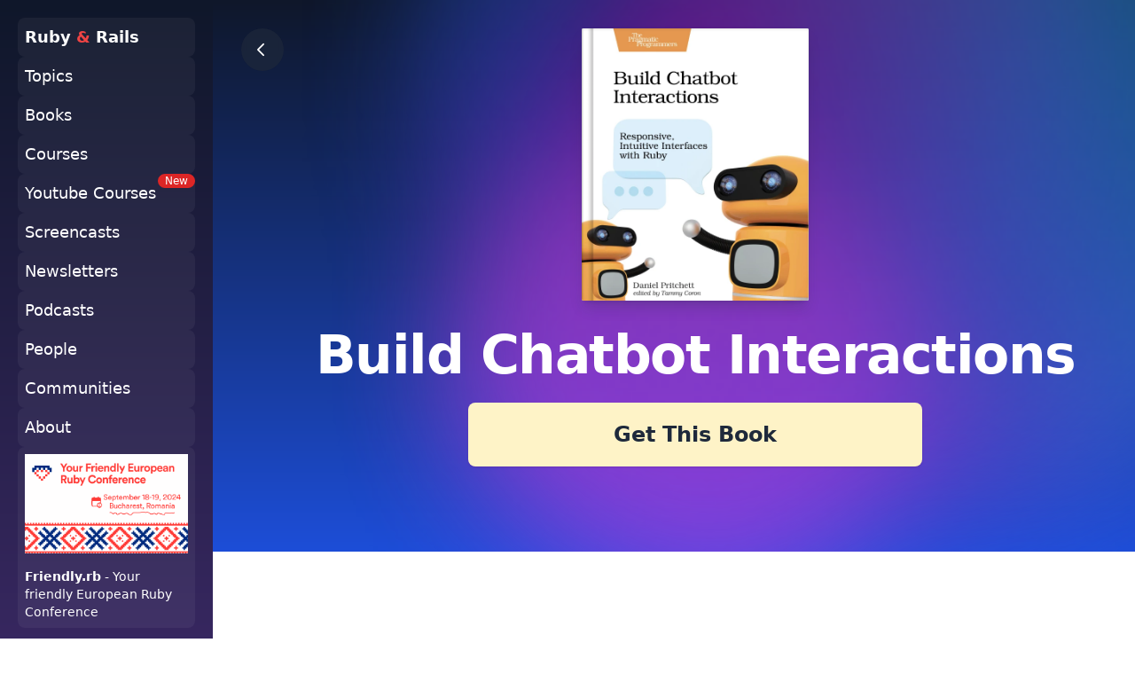

--- FILE ---
content_type: text/html; charset=utf-8
request_url: https://rubyandrails.info/books/build-chatbot-interactions
body_size: 6648
content:
<!DOCTYPE html>
<html lang="en">
  <head>
    <meta name="viewport" content="width=device-width,initial-scale=1">
    <meta name="ahrefs-site-verification" content="5daf808c786318b77a57cc0d6dd369cbeea4658286e7e5bf0ac9ba3cf412a74a">
    <meta name="csrf-param" content="authenticity_token" />
<meta name="csrf-token" content="xnvrhaSfnYKMwpQQVa9Eo0oYMdZ3KtW5teaWgCChIiY7BJqLlFJu-PGpjpFUDvaqheGerkwO8Y8Undg-Oyc1qA" />
    
    <link rel="stylesheet" href="/assets/application-392e01c13140d82d158e447aa88f5a84bb29964c06a530c515bd56600e49ef95.css" data-turbo-track="reload" />
    <script src="/assets/application-34c133f04f94f064f8cb0baa99f470e1387434a03975ac459bf5cc759343d819.js" data-turbo-track="reload" defer="defer"></script>
    <title>Book Build Chatbot Interactions</title>
<meta name="description" content="Build Chatbot Interactions by Daniel Pritchett. Developers of all skill levels can craft user experiences that are natural, easy to use, and most of all, fun. Build chatbots using free, open source tools and launch them to popular chat platforms like Slack and Amazon’s Alexa. Use the Ruby">
<meta name="keywords" content="ruby, chat bot, build chatbot interactions, daniel pritchett">
<meta property="og:site_name" content="rubyandrails.info">
<meta property="og:title" content="Discover Ruby and Ruby on Rails materials">
<meta property="og:description" content="Discover free and paid books, newsletters, podcasts about Ruby &amp; Ruby on Rails in one place.">
<meta property="og:type" content="website">
<meta property="og:url" content="https://rubyandrails.info/books/build-chatbot-interactions">
<meta property="og:image" content="https://rubyandrails.info/assets/og_cover-fd1b62b613d8c4d55d482521329859308a9ad819e52a2261f8e5717c8312fe91.jpg">
<meta name="twitter:card" content="photo">
<meta name="twitter:image" content="https://rubyandrails.info/assets/og_cover-fd1b62b613d8c4d55d482521329859308a9ad819e52a2261f8e5717c8312fe91.jpg">
<meta name="twitter:image:width" content="1200">
<meta name="twitter:image:height" content="628">
    <link rel="apple-touch-icon" type="image/x-icon" href="/assets/apple-touch-icon-ed7de3d548fa99f6a53636270c015be6d459d0a35fcb72fe3fcff5733b155d9a.png" sizes="180x180" />
    <link rel="icon" type="image/png" href="/assets/favicon-32x32-ad3ed947c5bbec17f29ffa05680c8e39f7b4dacd03bbef74c25fe90661a122ea.png" sizes="32x32" />
    <link rel="icon" type="image/x-icon" href="/assets/favicon-16x16-4f30abf9f062f8a759dd9066caf775331a3ac9ed1dd8b1b852d274a5700b0554.png" color="#EF4444" />
    <link rel="mask-icon" type="image/png" href="/assets/safari-pinned-tab-384d1358df8cd8cdc900c69ba5cf3c69e6b4e99b46f8f8ca55da0807beb8281b.svg" sizes="16x16" />
    <link rel="preconnect" href="https://fonts.googleapis.com">
    <link rel="preconnect" href="https://fonts.gstatic.com" crossorigin>
    <link href="https://fonts.googleapis.com/css2?family=DM+Sans:wght@400;500;700&display=swap" rel="stylesheet">
    <script defer data-domain="rubyandrails.info" src="https://plausible.io/js/script.js"></script>

  </head>
  <body class="text-xl text-slate-800 bg-gradient-to-b from-slate-900 via-purple-500 to-blue-700">
    <div class="relative flex flex-col gap-4 overflow-clip lg:flex-row">
      <aside class="text-white">
        <nav class="disable-scrollbars lg:h-screen flex top-0 sticky flex-col lg:w-60">

  <div class="rounded-xl px-2 mt-4 lg:mt-0 lg:p-5">

    <div class="flex flex-wrap lg:flex-col [&>*]:rounded-lg [&>*]:bg-white/5 lg:gap-1 [&>*]:px-2 [&>*]:py-2 flex-row sm:gap-x-1 sm:gap-y-1 font-custom text-lg">

      <a class="hover:opacity-60 transition font-custom font-bold" href="/">
        Ruby <span class="text-red-500 ">&</span> Rails
</a>
      <a class="hover:opacity-60 transition" href="/learn">
        Topics 
</a>
      <a class="hover:opacity-60 transition" href="/books">
        Books
</a>
      <a class="hover:opacity-60 transition" href="/courses">
        Courses
</a>
        <a class="relative hover:opacity-60 transition flex gap-1" href="/youtubes">
          Youtube Courses 
          <span class="inline-block text-xs px-2 absolute right-0 top-0 self-start text-white bg-red-600 rounded-full">New</span>
</a>
      <a class="hover:opacity-60 transition" href="/screencasts">
        Screencasts 
</a>
      <a class="hover:opacity-60 transition" href="/newsletters">
        Newsletters 
</a>
      <a class="hover:opacity-60 transition" href="/podcasts">
        Podcasts 
</a>
      <a class="hover:opacity-60 transition" href="/people">
        People 
</a>
      <a class="hover:opacity-60 transition" href="/communities">
        Communities 
</a>
      <a class="hidden hover:opacity-60 transition" href="/events">
        Events 
</a>
      <a class="hover:opacity-60 transition" href="/pages/about">
        About 
</a>
      <a target="_blank" class="hidden lg:block" href="https://friendlyrb.com?rel=rubyandrails.info&amp;utm_source=rubyandrails.info">
        <img alt="Friendly.rb - Your friendly European Ruby Conference." src="/assets/communities/friendlyrb-a355c84a4ecf043215bed8b585b98f36c753dc6d58e3179a2de00d589d12c619.png" />
        <p class="mt-4 text-sm"><strong>Friendly.rb</strong> - Your friendly European Ruby Conference</p>
</a>
    </div>

  </div>

  <div class="flex items-center md:gap-5">
  </div>
</nav>





      </aside>
      <main class="bg-white grow">
        <section class="relative p-8 overflow-hidden group isolate bg-gradient-to-b from-slate-900 to-blue-700">
          <img alt="" class="absolute scale-[4.7] -z-20 opacity-60 right-40" src="/assets/decoration/glow-acf704536ccf59b3557eeb35be402ceac02d1e99bd17d9bc0f8d7229e5629d6f.png" />
          <div class="z-50 flex flex-col h-full gap-4 pb-12 text-center text-white md:pb-16 justify-items-stretch md:flex-row group">
              <a class="shrink-0 flex h-12 w-12 backdrop-blur-sm bg-slate-800/70 transition rounded-full justify-center hover:bg-slate-800/60 items-center relative" href="/books">
  <svg xmlns="http://www.w3.org/2000/svg" fill="none" viewBox="0 0 24 24" stroke-width="2" stroke="currentColor" class="w-5 h-5 mr-1"> <path stroke-linecap="round" stroke-linejoin="round" d="M15.75 19.5L8.25 12l7.5-7.5" /> </svg>
</a>

  <div class="flex-1 flex flex-col gap-10 items-center">
    
    <div>
      
  <div class="shrink-0 ">
    <a class="rounded-sm hover:opacity-90 overflow-hidden relative inline-block mx-auto shadow-lg hover:shadow-xl shadow-slate-800/20 transition duration-300 hover:shadow-800/30" href="/books/build-chatbot-interactions">
      <img src=https://rubyandrails.info/books/overlay.png alt="" class="absolute mix-blend-multiply inset-0" />

      <picture class="block w-44 sm:w-40 md:w-44 lg:w-64">
        <source srcset=https://rubyandrails.info/books/build-chatbot-interactions.webp  type="image/webp" />
        <source srcset=https://rubyandrails.info/books/build-chatbot-interactions.jpg type="image/jpg" />
        <img src=https://rubyandrails.info/books/build-chatbot-interactions.jpg alt=Book Build Chatbot Interactions />
      </picture>
</a>  </div>



      <h1 class="h1 max-w-4xl mx-auto my-6">
        Build Chatbot Interactions
      </h1>
      <div class="flex flex-col gap-4 justify-center max-w-lg mx-auto">
          <a target="_blank" data-splitbee-event="get book on publisher site" class="inline-block bg-amber-100 text-slate-800 hover:-translate-y-2 hover:shadow-purple-900/60 hover:bg-amber-200 hover:shadow-xl transition duration-300 rounded-lg shadow-sm shadow-purple-900/30 px-12 py-5 text-2xl font-bold font-custom" href="https://pragprog.com/titles/dpchat/build-chatbot-interactions">
    Get This Book
</a>

      </div>
    </div>
  </div>

          </div>
        </section>
          <div class="px-5 py-20 sm:px-10 xl:px-0 md:py-24">
            <section class="grid max-w-5xl gap-8 mx-auto md:grid-cols-3 md:gap-20">
              <div class="md:col-span-1">
                <h2 class="mb-4 h1">What's this  about?</h2>
              </div>
              <div class="leading-relaxed md:col-span-2 lg:text-3xl">
                  <div class="trix-content">
  <div>Developers of all skill levels can craft user experiences that are natural, easy to use, and most of all, fun. Build chatbots using free, open source tools and launch them to popular chat platforms like Slack and Amazon’s Alexa. Use the Ruby programming language and the Lita bot framework to unlock fun and powerful chat abilities such as sending text messages and emails, creating new meme images, driving a robot around the room, and talking out loud on a home speaker.<br><br>
</div><div>Use frameworks available in Ruby and Node.js to get started quickly. Create simple chatbot skills that respond quickly to basic requests. Chain skills together for more complex interactions. Take advantage of test-driven development techniques to build your bots with confidence. Coordinate tasks with colleagues via bot. Connect with external APIs to provide users with data they need. Extract data information from web pages when an API isn’t available. Expand your bot’s reach with SMS and email messaging. Deploy a chatbot to a host so users can interact with it on their schedule.</div><div>Build a more responsive, easy-to-use interface for your users today.</div><div><br></div><div><strong>What You Need</strong></div><div>You don’t need much to get started with chatbots. A Mac or Linux computer with a recent version of Ruby is recommended. Windows users can keep up with a free virtual machine running Linux. You’ll deploy your chatbots for free (or at least cheaply) on cloud hosting platforms like Heroku and Digital Ocean.<br><br>
</div>
</div>


              </div>
            </section>
          </div>
          <div class="relative px-5 py-20 overflow-hidden bg-indigo-50 isolate sm:px-10 xl:px-0 md:py-32">
            <img alt="" class="absolute opacity-30 -z-20 -top-20 left-40" src="/assets/decoration/glow-8b4dd3c6dde16c6692fc84c7c0e07393697a9d2d074d263bab488b584c86967d.svg" />
            <section class="grid max-w-5xl gap-8 mx-auto md:grid-cols-3 md:gap-20">
              <div class="md:col-span-1">
                <h2 class="mb-8 h1">You'll Learn</h2>
              </div>
              <div class="md:col-span-2 lg:text-2xl xl:text-3xl">
                    <div class="flex gap-2 flex-wrap sm:grid sm:grid-cols-2 xl:grid-cols-2 sm:gap-1">
      <a class="break-normal inline-block lg:aspect-square text-xl xl:text-3xl font-custom text-slate-700 bg-white/80 hover:bg-white transition rounded-md p-4 sm:p-6" href="/learn/ruby">
        Ruby
</a>      <a class="break-normal inline-block lg:aspect-square text-xl xl:text-3xl font-custom text-slate-700 bg-white/80 hover:bg-white transition rounded-md p-4 sm:p-6" href="/learn/chat-bot">
        Chat bot
</a>  </div>


              </div>
            </section>
          </div>
          <section class="grid max-w-5xl gap-8 px-5 py-20 mx-auto md:grid-cols-3 md:gap-20 sm:px-10 xl:px-0 md:py-24">
            <div class="md:col-span-1">
              <h2 class="h1">Author</h2>
            </div>
            <div class="space-y-10 md:col-span-2">
                <section class="flex flex-col border border-slate-200 p-5 sm:p-10 rounded-3xl items-start gap-10 xl:gap-12">

  <div class="w-full flex flex-col items-start gap-8">
    <div>
      <a href="/people/daniel-pritchett">
      <h3 class="h2 mb-4 text-red-500 hover:text-red-600">Daniel Pritchett</h3>
</a>      <div class="text-slate-600"><div class="trix-content">
  <div>Is a consulting programmer, speaker, and user group supporter in Memphis, Tennessee. He builds infrastructure tooling for internet companies. If it’s interesting and useful, Daniel wants to help you build it.</div>
</div>
</div>
    </div>
  </div>

    <div class="font-custom text-slate-500 text-base flex flex-col gap-2 items-start justify-start">
        <a href="#" class="flex gap-4 hover:text-red-500 transition items-center">
          <svg xmlns="http://www.w3.org/2000/svg" fill="none" viewBox="0 0 24 24" stroke-width="1.5" stroke="currentColor" class="w-4 h-4 mr-1"> <path stroke-linecap="round" stroke-linejoin="round" d="M13.19 8.688a4.5 4.5 0 011.242 7.244l-4.5 4.5a4.5 4.5 0 01-6.364-6.364l1.757-1.757m13.35-.622l1.757-1.757a4.5 4.5 0 00-6.364-6.364l-4.5 4.5a4.5 4.5 0 001.242 7.244" /> </svg>
          https://dpritchett.net 
        </a>

        <a href="#" class="flex gap-4 hover:text-red-500 transition items-center">
          <svg viewBox="0 0 24 24" aria-hidden="true" fill="currentColor" class="h-5 w-5"><path d="M20.055 7.983c.011.174.011.347.011.523 0 5.338-3.92 11.494-11.09 11.494v-.003A10.755 10.755 0 0 1 3 18.186c.308.038.618.057.928.058a7.655 7.655 0 0 0 4.841-1.733c-1.668-.032-3.13-1.16-3.642-2.805a3.753 3.753 0 0 0 1.76-.07C5.07 13.256 3.76 11.6 3.76 9.676v-.05a3.77 3.77 0 0 0 1.77.505C3.816 8.945 3.288 6.583 4.322 4.737c1.98 2.524 4.9 4.058 8.034 4.22a4.137 4.137 0 0 1 1.128-3.86A3.807 3.807 0 0 1 19 5.274a7.657 7.657 0 0 0 2.475-.98c-.29.934-.9 1.729-1.713 2.233A7.54 7.54 0 0 0 22 5.89a8.084 8.084 0 0 1-1.945 2.093Z"></path></svg>
          Follow on Twitter
        </a>

        <a href="#" class="flex gap-4 hover:text-red-500 transition items-center">
          <svg viewBox="0 0 24 24" aria-hidden="true" fill="currentColor" class="h-5 w-5"><path fill-rule="evenodd" clip-rule="evenodd" d="M12 2C6.475 2 2 6.588 2 12.253c0 4.537 2.862 8.369 6.838 9.727.5.09.687-.218.687-.487 0-.243-.013-1.05-.013-1.91C7 20.059 6.35 18.957 6.15 18.38c-.113-.295-.6-1.205-1.025-1.448-.35-.192-.85-.667-.013-.68.788-.012 1.35.744 1.538 1.051.9 1.551 2.338 1.116 2.912.846.088-.666.35-1.115.638-1.371-2.225-.256-4.55-1.14-4.55-5.062 0-1.115.387-2.038 1.025-2.756-.1-.256-.45-1.307.1-2.717 0 0 .837-.269 2.75 1.051.8-.23 1.65-.346 2.5-.346.85 0 1.7.115 2.5.346 1.912-1.333 2.75-1.05 2.75-1.05.55 1.409.2 2.46.1 2.716.637.718 1.025 1.628 1.025 2.756 0 3.934-2.337 4.806-4.562 5.062.362.32.675.936.675 1.897 0 1.371-.013 2.473-.013 2.82 0 .268.188.589.688.486a10.039 10.039 0 0 0 4.932-3.74A10.447 10.447 0 0 0 22 12.253C22 6.588 17.525 2 12 2Z"></path></svg>
          Follow on GitHub 
        </a>

      <a href="#" class="flex hidden gap-4 hover:text-red-500 transition items-center">
        <svg viewBox="0 0 24 24" aria-hidden="true" fill="currentColor" class="h-5 w-5"><path d="M12 3c-2.444 0-2.75.01-3.71.054-.959.044-1.613.196-2.185.418A4.412 4.412 0 0 0 4.51 4.511c-.5.5-.809 1.002-1.039 1.594-.222.572-.374 1.226-.418 2.184C3.01 9.25 3 9.556 3 12s.01 2.75.054 3.71c.044.959.196 1.613.418 2.185.23.592.538 1.094 1.039 1.595.5.5 1.002.808 1.594 1.038.572.222 1.226.374 2.184.418C9.25 20.99 9.556 21 12 21s2.75-.01 3.71-.054c.959-.044 1.613-.196 2.185-.419a4.412 4.412 0 0 0 1.595-1.038c.5-.5.808-1.002 1.038-1.594.222-.572.374-1.226.418-2.184.044-.96.054-1.267.054-3.711s-.01-2.75-.054-3.71c-.044-.959-.196-1.613-.419-2.185A4.412 4.412 0 0 0 19.49 4.51c-.5-.5-1.002-.809-1.594-1.039-.572-.222-1.226-.374-2.184-.418C14.75 3.01 14.444 3 12 3Zm0 1.622c2.403 0 2.688.009 3.637.052.877.04 1.354.187 1.67.31.421.163.72.358 1.036.673.315.315.51.615.673 1.035.123.317.27.794.31 1.671.043.95.052 1.234.052 3.637s-.009 2.688-.052 3.637c-.04.877-.187 1.354-.31 1.67-.163.421-.358.72-.673 1.036a2.79 2.79 0 0 1-1.035.673c-.317.123-.794.27-1.671.31-.95.043-1.234.052-3.637.052s-2.688-.009-3.637-.052c-.877-.04-1.354-.187-1.67-.31a2.789 2.789 0 0 1-1.036-.673 2.79 2.79 0 0 1-.673-1.035c-.123-.317-.27-.794-.31-1.671-.043-.95-.052-1.234-.052-3.637s.009-2.688.052-3.637c.04-.877.187-1.354.31-1.67.163-.421.358-.72.673-1.036.315-.315.615-.51 1.035-.673.317-.123.794-.27 1.671-.31.95-.043 1.234-.052 3.637-.052Z"></path><path d="M12 15a3 3 0 1 1 0-6 3 3 0 0 1 0 6Zm0-7.622a4.622 4.622 0 1 0 0 9.244 4.622 4.622 0 0 0 0-9.244Zm5.884-.182a1.08 1.08 0 1 1-2.16 0 1.08 1.08 0 0 1 2.16 0Z"></path></svg>
        Follow on Intagram 
      </a>
      <a href="#" class="flex gap-4 hidden hover:text-red-500 transition items-center">
        <svg viewBox="0 0 24 24" fill="currentColor" class="h-5 w-5"><path d="M18.335 18.339H15.67v-4.177c0-.996-.02-2.278-1.39-2.278-1.389 0-1.601 1.084-1.601 2.205v4.25h-2.666V9.75h2.56v1.17h.035c.358-.674 1.228-1.387 2.528-1.387 2.7 0 3.2 1.778 3.2 4.091v4.715zM7.003 8.575a1.546 1.546 0 01-1.548-1.549 1.548 1.548 0 111.547 1.549zm1.336 9.764H5.666V9.75H8.34v8.589zM19.67 3H4.329C3.593 3 3 3.58 3 4.297v15.406C3 20.42 3.594 21 4.328 21h15.338C20.4 21 21 20.42 21 19.703V4.297C21 3.58 20.4 3 19.666 3h.003z"></path></svg>
        Follow on Linkedin 
      </a>
    </div>

</section>



            </div>
          </section>
          <div class="relative py-20 overflow-hidden text-white bg-blue-700 isolate md:py-32">
            <img alt="" class="absolute scale-[8.8] -z-20 -top-20 opacity-80 left-40" src="/assets/decoration/glow-acf704536ccf59b3557eeb35be402ceac02d1e99bd17d9bc0f8d7229e5629d6f.png" />
            <section class="max-w-5xl mx-auto">
              <h2 class="px-5 mb-16 h1 sm:px-10 xl:px-0">More like this</h2>
                <div class="p-5 md:p-10 xl:p-16 grid sm:grid-cols-2 gap-8 text-slate-700 bg-white/90 rounded-3xl ">
  <div class="flex flex-col gap-2">

  
  <div class="shrink-0 ">
    <a class="rounded-sm hover:opacity-90 overflow-hidden relative inline-block mx-auto shadow-lg hover:shadow-xl shadow-slate-800/20 transition duration-300 hover:shadow-800/30" href="/books/eloquent-ruby">
      <img src=https://rubyandrails.info/books/overlay.png alt="" class="absolute mix-blend-multiply inset-0" />

      <picture class="block w-44 sm:w-40 md:w-44 lg:w-64">
        <source srcset=https://rubyandrails.info/books/eloquent-ruby.webp  type="image/webp" />
        <source srcset=https://rubyandrails.info/books/eloquent-ruby.jpg type="image/jpg" />
        <img src=https://rubyandrails.info/books/eloquent-ruby.jpg alt=Book Eloquent Ruby />
      </picture>
</a>  </div>



  <div>

    

      <div>
    <span class="inline-block">
      <a class="opacity-80 hover:text-red-500 transition font-custom text-base" href="/people/russ-olsen">Russ Olsen</a>
    </span>
  </div>


    <a href="/books/eloquent-ruby">
      <h2 class="h3 transition mb-2 hover:text-red-500">
        Eloquent Ruby
      </h2>
</a>
        <div class="flex flex-wrap gap-2">
        <a class="text-sm text-slate-700 hover:bg-slate-100/30 trainsition bg-white/80 rounded-lg px-3 py-1 border hover:text-red-500 border-slate-300/30" href="/learn/ruby">
          Ruby
</a>        <a class="text-sm text-slate-700 hover:bg-slate-100/30 trainsition bg-white/80 rounded-lg px-3 py-1 border hover:text-red-500 border-slate-300/30" href="/learn/design-patterns">
          Design Patterns
</a>  </div>


  </div>

</div>
<div class="flex flex-col gap-2">

  
  <div class="shrink-0 ">
    <a class="rounded-sm hover:opacity-90 overflow-hidden relative inline-block mx-auto shadow-lg hover:shadow-xl shadow-slate-800/20 transition duration-300 hover:shadow-800/30" href="/books/design-patterns-in-ruby">
      <img src=https://rubyandrails.info/books/overlay.png alt="" class="absolute mix-blend-multiply inset-0" />

      <picture class="block w-44 sm:w-40 md:w-44 lg:w-64">
        <source srcset=https://rubyandrails.info/books/design-patterns-in-ruby.webp  type="image/webp" />
        <source srcset=https://rubyandrails.info/books/design-patterns-in-ruby.jpg type="image/jpg" />
        <img src=https://rubyandrails.info/books/design-patterns-in-ruby.jpg alt=Book Design Patterns in Ruby />
      </picture>
</a>  </div>



  <div>

    

      <div>
    <span class="inline-block">
      <a class="opacity-80 hover:text-red-500 transition font-custom text-base" href="/people/russ-olsen">Russ Olsen</a>
    </span>
  </div>


    <a href="/books/design-patterns-in-ruby">
      <h2 class="h3 transition mb-2 hover:text-red-500">
        Design Patterns in Ruby
      </h2>
</a>
        <div class="flex flex-wrap gap-2">
        <a class="text-sm text-slate-700 hover:bg-slate-100/30 trainsition bg-white/80 rounded-lg px-3 py-1 border hover:text-red-500 border-slate-300/30" href="/learn/ruby">
          Ruby
</a>        <a class="text-sm text-slate-700 hover:bg-slate-100/30 trainsition bg-white/80 rounded-lg px-3 py-1 border hover:text-red-500 border-slate-300/30" href="/learn/design-patterns">
          Design Patterns
</a>        <a class="text-sm text-slate-700 hover:bg-slate-100/30 trainsition bg-white/80 rounded-lg px-3 py-1 border hover:text-red-500 border-slate-300/30" href="/learn/object-oriented-design">
          Object-Oriented Programming
</a>  </div>


  </div>

</div>
<div class="flex flex-col gap-2">

  
  <div class="shrink-0 ">
    <a class="rounded-sm hover:opacity-90 overflow-hidden relative inline-block mx-auto shadow-lg hover:shadow-xl shadow-slate-800/20 transition duration-300 hover:shadow-800/30" href="/books/99-bottles-of-oop">
      <img src=https://rubyandrails.info/books/overlay.png alt="" class="absolute mix-blend-multiply inset-0" />

      <picture class="block w-44 sm:w-40 md:w-44 lg:w-64">
        <source srcset=https://rubyandrails.info/books/99-bottles-of-oop.webp  type="image/webp" />
        <source srcset=https://rubyandrails.info/books/99-bottles-of-oop.jpg type="image/jpg" />
        <img src=https://rubyandrails.info/books/99-bottles-of-oop.jpg alt=Book 99 Bottles of OOP />
      </picture>
</a>  </div>



  <div>

    

      <div>
    <span class="inline-block">
      <a class="opacity-80 hover:text-red-500 transition font-custom text-base" href="/people/sandi-metz">Sandi Metz</a>
    </span>
  </div>


    <a href="/books/99-bottles-of-oop">
      <h2 class="h3 transition mb-2 hover:text-red-500">
        99 Bottles of OOP
      </h2>
</a>
        <div class="flex flex-wrap gap-2">
        <a class="text-sm text-slate-700 hover:bg-slate-100/30 trainsition bg-white/80 rounded-lg px-3 py-1 border hover:text-red-500 border-slate-300/30" href="/learn/ruby">
          Ruby
</a>        <a class="text-sm text-slate-700 hover:bg-slate-100/30 trainsition bg-white/80 rounded-lg px-3 py-1 border hover:text-red-500 border-slate-300/30" href="/learn/design-patterns">
          Design Patterns
</a>        <a class="text-sm text-slate-700 hover:bg-slate-100/30 trainsition bg-white/80 rounded-lg px-3 py-1 border hover:text-red-500 border-slate-300/30" href="/learn/object-oriented-design">
          Object-Oriented Programming
</a>  </div>


  </div>

</div>
<div class="flex flex-col gap-2">

  
  <div class="shrink-0 ">
    <a class="rounded-sm hover:opacity-90 overflow-hidden relative inline-block mx-auto shadow-lg hover:shadow-xl shadow-slate-800/20 transition duration-300 hover:shadow-800/30" href="/books/practical-object-oriented-design-poodr">
      <img src=https://rubyandrails.info/books/overlay.png alt="" class="absolute mix-blend-multiply inset-0" />

      <picture class="block w-44 sm:w-40 md:w-44 lg:w-64">
        <source srcset=https://rubyandrails.info/books/practical-object-oriented-design-poodr.webp  type="image/webp" />
        <source srcset=https://rubyandrails.info/books/practical-object-oriented-design-poodr.jpg type="image/jpg" />
        <img src=https://rubyandrails.info/books/practical-object-oriented-design-poodr.jpg alt=Book Practical Object-Oriented Design (POODR) />
      </picture>
</a>  </div>



  <div>

    

      <div>
    <span class="inline-block">
      <a class="opacity-80 hover:text-red-500 transition font-custom text-base" href="/people/sandi-metz">Sandi Metz</a>
    </span>
  </div>


    <a href="/books/practical-object-oriented-design-poodr">
      <h2 class="h3 transition mb-2 hover:text-red-500">
        Practical Object-Oriented Design (POODR)
      </h2>
</a>
        <div class="flex flex-wrap gap-2">
        <a class="text-sm text-slate-700 hover:bg-slate-100/30 trainsition bg-white/80 rounded-lg px-3 py-1 border hover:text-red-500 border-slate-300/30" href="/learn/ruby">
          Ruby
</a>        <a class="text-sm text-slate-700 hover:bg-slate-100/30 trainsition bg-white/80 rounded-lg px-3 py-1 border hover:text-red-500 border-slate-300/30" href="/learn/design-patterns">
          Design Patterns
</a>        <a class="text-sm text-slate-700 hover:bg-slate-100/30 trainsition bg-white/80 rounded-lg px-3 py-1 border hover:text-red-500 border-slate-300/30" href="/learn/object-oriented-design">
          Object-Oriented Programming
</a>  </div>


  </div>

</div>
<div class="flex flex-col gap-2">

  
  <div class="shrink-0 ">
    <a class="rounded-sm hover:opacity-90 overflow-hidden relative inline-block mx-auto shadow-lg hover:shadow-xl shadow-slate-800/20 transition duration-300 hover:shadow-800/30" href="/books/head-first-ruby">
      <img src=https://rubyandrails.info/books/overlay.png alt="" class="absolute mix-blend-multiply inset-0" />

      <picture class="block w-44 sm:w-40 md:w-44 lg:w-64">
        <source srcset=https://rubyandrails.info/books/head-first-ruby.webp  type="image/webp" />
        <source srcset=https://rubyandrails.info/books/head-first-ruby.jpg type="image/jpg" />
        <img src=https://rubyandrails.info/books/head-first-ruby.jpg alt=Book Head First Ruby />
      </picture>
</a>  </div>



  <div>

    

      <div>
    <span class="inline-block">
      <a class="opacity-80 hover:text-red-500 transition font-custom text-base" href="/people/jay-mcgavren">Jay McGavren</a>
    </span>
  </div>


    <a href="/books/head-first-ruby">
      <h2 class="h3 transition mb-2 hover:text-red-500">
        Head First Ruby
      </h2>
</a>
        <div class="flex flex-wrap gap-2">
        <a class="text-sm text-slate-700 hover:bg-slate-100/30 trainsition bg-white/80 rounded-lg px-3 py-1 border hover:text-red-500 border-slate-300/30" href="/learn/ruby">
          Ruby
</a>  </div>


  </div>

</div>

  </div>

            </section>
          </div>
      </div>
    </main>
    




  </div>
<script defer src="https://static.cloudflareinsights.com/beacon.min.js/vcd15cbe7772f49c399c6a5babf22c1241717689176015" integrity="sha512-ZpsOmlRQV6y907TI0dKBHq9Md29nnaEIPlkf84rnaERnq6zvWvPUqr2ft8M1aS28oN72PdrCzSjY4U6VaAw1EQ==" data-cf-beacon='{"version":"2024.11.0","token":"f375c9d745be49669d403b90274c8580","r":1,"server_timing":{"name":{"cfCacheStatus":true,"cfEdge":true,"cfExtPri":true,"cfL4":true,"cfOrigin":true,"cfSpeedBrain":true},"location_startswith":null}}' crossorigin="anonymous"></script>
</body>
</html>


--- FILE ---
content_type: text/plain
request_url: https://rubyandrails.info/books/eloquent-ruby.webp
body_size: 31945
content:
RIFF�  WEBPVP8 �  P!�*�>1�C�!��� ���� i��T��a�b�x�7"l���'�~���]:��}y��_�������?�?�?2>W���������C�����G��U~p�u�W��{���K�������_E�6��?��������?N����_��v�e�����~�����q��a��o�^�<�E���?�o>�����{���?����?����m�K���2=��������/���C�_�?�~c|5������G������~��������~O�����o�#�����#~�?��������o�?���������������_������������'^�?��������P�\��T2����J�a��"`�'<�,5�p�����&O��a���½��`U'��A��5-�7��{19�uU �6�q��ml{þ��v2QGѹ%R`����O��Ν�f���D'���j
E"j^\s-褀Z\��\֜����F���Y)�<z��#vɥ�t�f��ˉ�*}��h���R�=�\W�k�w�Ö������8J��K�Q�D�����1�E�vY�/���J�dc6B�}n�p1���L�e�R()BBa���~٧oj@�{�e��ӿV;�N�i������
H�R����.W��C�dL�b�ǧ��7Ғ�{�3��4���/!�#ų�o��K7�hӴiE����B��og#�Dr��wt�
y8}��x؂�[�mi�'��ձګ�d&���"hDP��1+�K�|'Z斳zm�#*!�7
�W�+����{rQ���Yu�ضl�)�M�j��G� �0@Ht��hj�{�1��"@n�
L�9'�dP~���2 R�
�B���8��&g�eT�_n�TGoV��`U숧����/��}У�-���E/���-���3*�j��[�{�1���x#�Vd��3��W10f��M�=nY:��@�t��ϕ���*,Y�ozZw�O�W#&[Ųo�~�ˣ{����TDb��T�o��Si��$[�M�l���v��~�>�xx���x�e�-����#� ?F��	�RbY~,w���_�.�����<�l紀AT��+B��v4!��DMx����J�Uo�f6������:���6�����g6�m�B$[��+cz�����S'̥���n�G���}��U�*�cد���D����~����~��}.OK���{&��Q��;s����jZ��!-�G�\�����T������r�sh�:��<�qh�CA���V�u�H�� ��������}����`��S�L?n���g(h�?���
��[�ZBl�a
��zu��?V	�i�C_?��X>0g�pN�K���&̴��tx�r 0�[��k�`�l�b7�Oa�g�S���TIɡ���
�?J��հzm�� =�,|cM�6��9�/@�a�����A	�lB��u�H \���;��|�Q���7���Z'�&�m3ӛ���>���~%���|?�kJ��(�Vz�{fG��|V�B��{2��y��s&�!���c�N��˔kH�]ј�M���&��,�@'\ۣ����7��s�<�{ep�kB�%�r�B{~��J#����nc(z[�}e	�<�
|ZB�в"h��+��4��%w�&"��҅�v��^����c;��l���0�^���� u�Q)�<�k�k�U��A��G�3)��d��T��a�.1� ��`�۾)wjKK�<s�����G�JU�� =8����8ml�a�(�Tj�Oh�܋s��3�ː�|�H&����X,g��h�A��C&#�Q�QKgT�*��
6ճ�1��[��C���O��L� �"�B��b������C�_�z"L�;�ժu<���n�nw�L';d�i	VzgvWN#Qj����A��$g�y �1#`�v@s0=c9&=K�L���V`B�����_��,U�!�"onN�'jƯ�����+=�8#�U��lMMs��^hp	p���z,zڥ�R���x ���e�J����3&6����e!ZϞ�CS~S���hj����;�	~>#.��w�Ɣ��<��	��6xf�`�_o��=C�W�����iǪ�3�e��Ïsi؋�C6s�߀�J���|[�	�G��)�ʉ�5��pXo�xڴ���?r���V{
x�R�>YM�C����>��D^�D�"���Ϋ��~go��dA��H8�EiP����S^���y�aѡaR���h�È_+���v[�+���Tj�s��x��liVt�vdvˊ ��Ⱅ���S�5x�(��A�N����[♇Ҏ����չFԅe�0�ƻ� ʷ�|�@�ss��|j��z�N��ʕ��WK�\9o-e}Z��й�Fxe�F���q@����[��ˤ�;Ȣ8���ea�%|*:p]�!�.�X�v���v%�Z�(;e��E��m ��S�N,t�[Ue���!��Tޕ�L��{'�ܕ����W�p�� ��RQRJ�Ճt��I�&�<�w�C��lR�wN�A�K������A�rߨ�&�����Q5*��y��:UǛ����,,#t�M+��靤�y��s]��q���p��Z榺}ny�Oʶڄn�i%G�Z'Z#�}	K[�ůX����8���#����?Fz��3��Ga<39�����]��*�p���:Q=6<�W�9�&�u7!ݼ��uG�_V��G��9-ca�`���+���w��J`o9�;K�8�49���Az�]OӻL�	���#�6���>�kA�q��\$C��?��T���IǩN	[�n�׶��D��	O�J�1���%b��.��L#Υ�ѿ>��d*Ƿ����!��Mi�;-��Sɴ���H��W����nҺ�3^15u��O���{����KD�-���g��8�O.��͙�ݠ&��K^��������G�)je�Ēe���k��� ��H�׋�=U�;'KK������-�=�����]�be�3
��������R>�Sz���
�t��`�+���nԌ�W�����Z�u]���7��+���y�Ot��L5������h�I���=;9/�λ�ӏ�.�2�F3�1Z�LkGg2b�yM /TT&2��ͅ93aNLFo�p������:�O�111���J	��j.dվ}�A:��^��*�!� �.@�'Yh�OLQ�c�⬨�#E�=C�����/��G��(�R��|ԁ�7�n��^W��M&[/�D���^��^I��
��J�g�~z,�ij�"�;E�{q�+ۤ�𡑡F���bi(�H������ZԚ1�ǻ�.鴣��7�~�t�(��Q$m.�&I$<\�V7(�G��N?��2Vx��T����L������V��8��y�\uhX��#�9:C�9;I磥�z��]���m�UdW�{�wrF�*�|�����)xb�Y)~N�|�����Bi�f//ha��|G�/�'�PW��ǲ{���:��P_F����d��w�"֚�R�0j*mW�P�p�]_�T�S���.�'��p��;'���gG|�m����/�f�Z"�&_�_1*��֖+!+�AB�6&ÕF ,�x�Q�n0���M�C�m������|�=Y��u�dl@r�=�
A;��o�-��#
P��3xֹ��S�ȓ��0K��p%�_�ś�@�`��Dq�=��[1���?
HOw�SI�@�Z�69-�H�殟⢜�qm ���̷�$d���_l�|�����	�����p��U'4v�zj���F�!���V�K��L�I'�ͭ|7���<{u]R*���rv�K]r�&��:����K��'􃚙:wx1������*��Ë:�)�^d��bbN�#�X���\t��̇�竒!X��L!s$���t愿6�t2�h�1G!�)�V�"^�Vb�K2�+�iض!䖥"^��Z��z��jR%�����ʢ9Cq�*����)@�U�JD�M�)�7�ԣu�jR%�o��H���V�wqA�@y��r��P�aʢ9Cq�*�����Dr��U��9TG(L�0�cmm�|���$iё/S|�JD�E�A7��u�-��jx�����9���^<G8�_r�E�T�.4f]�*�4�EN��Xx��FnHjn��h]�JE8`��v�>k�z��jR%�.�!ޡ���.i�;�z�`3�dwJ�ac}c�{R �.��י9o���-��b\�_��5��S�����CU��9TDQ�+o��uĐ���H���KU�i�6��?J�m����ZBӓS`�,�� ʍ$��)⪅L��79ˏh\��#p ���W���h揲�(?�|�������~C����r�x_���&2�>9`�(�ᬥxR���N�Y���E�+����<X���P(�����Q�1�Oʱ�!.
_�ecTڋ�љȰ�NGh�Te��1�(��и��+Ak����9\"x�v��"Ug�kP�s 9�;���Cbl�^6�D��}��1ʩ�~�t �菎��՘>NZU�����4R�6Y ��#ov�f:�kn�[!��Z���sR��ߎf���śMb����|��<1����)ʣ5Ƈ�?��F��Tx�|Ư��X~�p�|������m�No���}���ێ쑈�|���/�D�}�m�T��T��$ў��
� }�O"�02�1�Jp�zQ��9j�-�{H '�eg��~�~�z%�i�u���:�܉9q�����ƅ�E��h_�y���ū �z�>u:|�>3)���\ ����J�������-�������#z�<A� w��ѭ�l\�(�r^EF��[�U���.�2q�g�7o�v\\Vd1�J�uk;�����E4�Nɰ@!���hk��le���oI�N� ���g;g=���~TH3�f0ەkn�j�sT�HЌo�D)7|� ��a�}��A�K2hT=��2��כ������=G5 ���I����&��⣨^�w� ��L:��H�eZ�
��g�G��mr���|�օ(�Ÿ/\"mX^���6�)��SdF3
C�4P�ѻ�;������@)�d�L[�Q2.�7��w��-�bx�sovNU�"&|�g-+bs�+��3v1΋����&��"�R_g��e�DB<���)J�����s��n�)u�X��l�{|�-nI|��b{N��!o�
�.7��m���S�f0��L����NȀ���� ���SHI��U�FI������}i�nzA���PS��O1�E58����'�����p ��� �L�^>�e�7nð���ОlT�9үtYoeWj�������x�{(-fu�K��b�h�O�����?�q��rF�ǳ��-�BF7�RoL=tל	S��xb���1�E����Ĩ>rP�7����>�4]u�i|�?��+���,������E.&�#hri�3�tc�"<�4l]K0���\��}n�d(<^ZA�b�=�r-��)�#�o�}�����EKySJ�h'��Q�o�Ο@$7��'A%u=Ou��F_��l,CB�U���X���`��_u��j�a�i�&v��:��RI	�"����iu�(�E{[��ߞs,/昨�3Ϸ��d4i���W)����8��l���s8γ�����"I�=������~�����>�Ī��e�/�[�@�Okrҧ�����n�2}~�r�t�C!oz���
sGJ�&HJ*-��*�-�:�_T#VR�5*xY���%��5�����ӽ���7dQTj�A,�HQ}fmT0����Ϝ�j �E2�ں�6���ڡ�lse7g\S��"�.��7���6+肟bU��%'�n���	�Յ�;[�U����5�뾳�l��H��H������P�7|Lrqd>��>BnMҫV4�-|9
r8�w��B��15�Z1tV�����W�&����~e��ȳpd�
����w�27YL~�~F�S���{�6�,�74h*c�wܭb�$��.vD�&KN�ir�p�����/���3A��=���a�Q-�4��NUz��TR��|�w������鋵�8��R�eU�hX��cW#��3M�D�4,����h,����O����Ӧ�)��y1��e"s��6��'���a@`�,F\ ,��5f��7��˝�{!�0��n�C)/ĸ�<�> ��gw��H���;�ŮM��H}Z.��ث��Y{�=�>ʉ��vJካ�"�ۻ��Y�a��Hj�2��s�����˴�ew�\^�Y�U�����)7R������=H�ȿ�0"tZ��ї�%�Ą�s�CIz;P���������DIGQk �P�V#EȬ��.�Z�(.��<%I_��/37��_І=z��6�_�y9~�vW�#=Ǧ^�҄L���9����D0K7�!6��ow���f�0�YT���ӥ�#u$5�M |�5�p�[.�%D(�@M}mǱ�_�X%�鸲v?b>�Gmfu���{������8�������Xxԇ[r��()��+v��-ս�pX�]}��֧Z�N�$u[�o�s�y���:a���S	�4v#�W�4
��0`�bW��,����{+��.�e<���mVr�oY�%����|5{�g"C���f��-�f~$sP+tƉn���+)��:�u#������NSg�v�C�g�Ws�R*r[ȓU����B����u�0'�7�d�{��.���,_b�L.�~�K��H> �̦r�c�"9EE��r�
��Be�(�lC��X��\�;
@wf.H�绦>�'�|�o�\h�^�>�((����|�w�J��'Ѭ��Š�L�EP���׊5^v �-�����`
OV�HRv3�x���E����.��~�͆�>?a�	k��� �3�p��>������E�n[�r������*��G���=�w��[Q$���
D	��noy����;�V�&��o:}s�	��e�� ����0�n��~y��W49&�nK��gD2'8������M)N�t�JA����&L�ה��y�Ϳ�]����2�C�>���6?��K���Po�Tπr�L�$i?5�4�c�q�D�a���2�w������c���I	N�Yh�G❤���:y����ĳ�����]����7��R �i��Y_��64'1ZHf��w�K�a���2=t$��,NY�j�2Z�}�仡%	������CM3d���|&�K�bۋ6�77�����v���E<m��-7;��J�����5�&/��j�ge����4"����Yz�ӊ���R���V�U���m�Q�0�Ol�H�W��=�����4HB���#�AƁG��R�x�l�C� ��%Z���� �k� 	�d��¿��(�1?D�ћ'�¯�z�Q��gՕWY�6 S��t��e5'N+��N 3_Ҏ����l�0���ތ2����t���;>�2&� ^  TO��x"fW��Up��y�L [do�_����gG��P牷��/�2�]��YnKN �t�Y�H�H�)۲����o�.�r^ǴF����`%y�6r�j/� XQۑ����>�sᛜS�����F��J_R�u���z;�`l��PO�o��{��)YuVKM�9/���&���eP;ĥ&Y����n�p�nk��A-C��z;L�@=J��U����F���9˪����NF�9j#^n��n7BA3̢��gD��"U�M�s����=�dC�K�y�`�sa��U���J�Al�KNOþt�f�$-�1t�����{�^����E2�~�
�����ClMH\�	�[L^$J��&J���<�Τ�s%a��^21��QN����^�z�-Lj��������E���?�RT�̥fvƲ�(R;7������Y	:�H+v~��x^ ��-2QPg��	K8�x�6��y�J�g�+~\nuߗ��mTy>ɧ����Ie�:�|TR e�"�Kpї!�#Gؐlx0��NK
2~�D���Ƥ*��\�fGV>8��V^-󏲀�vL��kY���n2��,Y:�̥�_]�W�x�m�.��Q�:��:�A�8�����#&�ȵ�!�qCkB_�g����[��\B"p?%�^������`�H|l��$��Xu_u��ڸB�c09S�G%�|@v��Ѱ����[������(��(�&(NF�R�0Ӵw�N�v�'~�t٧�&N�<|Vk��1~�=eg>, F�\��:�7H�ʢż6pߥ0�_JaM%/Q���\�d���#�)/�0��P'�v�ˮD_A�M��2���i~7'TѬ|/�k���%uX��2�+���<c��}�A1 0������2Ժ���o��o�]�(/����ĩ��d����P���C$u�[��LAE�n��_������)d}��{����r���߃J��=z��e���O!wz�ڏ6͞1���45W`V�=�0G�wL�Kxp̅|5O!nlh"�S��U��"�³Q3s H�sRr�ҙ�̮��!�j�7~�̺���^�^g3ӫp8_{�7m�r���gܒC����ݑ�Y<�*%D�}_�o�.y����O�L3� x��O�I��Ǟ��eb�m�-�qƫP�|� �Z�繝i�����N$�ح$^�����e�j��m�M/��j�ӸҮn/I���ڿ�V*h�Ah;N��@9<�6ɷ_A���ܯ��9MI����Vwf9��aXz�#t�S�.����B/�K������,Og��%j{q]��Qw�Į�8#���dq�I�:���]Q!�*�7u*k6�ʜ��zIU<��)d�_<��>W��&5����c;�	 �P�9������9�5:���&�öb ʅ#bС�W�[0w�Iڕ�!�E6�2c ��Ka5�Z��Ң��\�#È��O�}��on�L��o�7ҋ6�p�r~Ƭ��x�ס'[e���tv�<4F�<Z`<
��˙��ǐv8�"(��[V��&L`�����/�Ά%CH�N�����%���f�f���b3#&~5+�ޙb�%b�|�� �&��=y��y���[>cÔ}�yl�f���$v�_)*�\���A���=7�{���~�6��І<�,�����ҰΨ�e,�+��w�_�˿R��Qk�;t��*��ᨃ��Ţ��KM�;K�Z*���ZS�i<���v';V�hc���'*E�(w:w���~U����&&^!����������:��9\,�<�)��w{2�	,�
�3"�ЭG|���>����5j�}�!�#�a��+�.��Vᩘ��� U��:���ys�@�zn��8ϔ���BM�'Vԣ�a�r��W���������+T�@���K�%R��	�9S-�Zu̥�$^� ���؊�L�ޜ���)T8{jGΥ���\���S,�P8b��<5�Y��mn��v����H+�D�����G�b;��3�>Z6op�H�^N(qji�m"��u�l� Apܕ�l����N��Xmp����I�o� &s�IzJ9Dom/Vӑo����o����`���7hŕ<��,E��G� d��1߽�1<~{��3�{ݱ�&��@�'E��5L��C�pA�H@�fU�P�ĴS��҄��i�m��ԛ9v�1��N;�YV,ֳ����}V͠��$E��A��{���xN�_��*_�5o]o,B��T�1A�&R.����*%���n�[���E�2Zt�̶A��(�v����2r,�<2.� >.*��̝0<�����[0#<��W-[-*���H��WxE'h���5�j�k�D�����:��'�clA�boe�k�Z[�_6^��r�ӋQZ�?8C�J����}zz�m�
�!���2=%���d53h񞵩�X��4ܨ]�����Z����"�t���r���R*}�Jm��M��RD�Z��=����*��xE0���Y����8;�l��t���R��82^WF�>��yS�r��,��$����������S����`k����*�osvcA��y��F$��?A�*�S�y)�跸�f6�� G��i��x��)�8$˯�{�J��a�d��@v2ʻl���_����2ӓ��-���p���r��_���p���}⟹����4V~6���	�L�C�#y"{B x�?���kzTv�׆�%J#�+�3q� �^�� �eR�����lB~ga��!~�U���&,vC5��0%�h�M�v��ƀ�s�f��_��^zW`H�w������1����8�Z � \zq��H��y�NH����X�Pc{�f	nj4�/�lk�Ԭ�e����3����"pWI�Q�����B�$ò'��'���9bݶ
Pjѥ�6�z��9����:�*���{��]m/��ڕ^��[�h^���A�8�)��G9u��驧&��f��,}�<�U	F��qr�\��F�B�c���lP�!&Y����"��d��8P^0��^�����I��Xix�D�`<Z)��,|�O����Iŵ�qN.P��w�c��z~>B�&��u����Ñ
����%[X�L	|�D*}[��zZeU��nz���1��3�t6uXJ����su�zXr��IЮhj�f���ν�C61�_9���<�2�iNB��� t�`%UA+3���CvtZ�&r酯pnz���d��S�?'is���]8o�wh����E�"���uDGw�>������W��� ^(��8�_ �pr��6��.H���2ƙőg���M��e?�
v�4�J.�f�l�?���R�:�Nf\���(���ǖV�Il��屓X<�`<��X`K�y��=�y��G������wy��oQ��T����ФM�f]r&	4��D��RF��JևY��[z(\�i�i(돫9�zt�Lc�	%ala ��_RS� ����q�K��=(��#ph,�?g�:CLR�!�|_d��`���7o"�<�V~D���I2`h��9�	��!��L?�74�`-�{�9C��������\qj�����׭����uz�O��䀁���F]��2k��<l�v��.�����,�B	u�;T�B\A�����֖s8��t�����Mu䱐͌C����?�Rr�)�4�gHG�g��{����$qq���Yg��kb_Q�2�X��ԋ1K�db��.P�V�J]2�]:V;��5���ߓq�i��_�3#��`*�&\�C�Rx��Ɔ�l��o ��A�"����(0�xi�4���zIQk+Bd|��AN��Cs3GT��d�IE�L�Zγ�!�`T��V߷����V�����<��s�f]�߰��oe�������~�L�B�y����=;��P�}�}��en;�O�ZQU�����iGn1k>$(�7�s<�]s�'�AU�~KOɇ+�\�X�K���x�:����ea���\J�����~�8�x.������o%)[�ūv�W��������(~��a�HT$y�����I���zw�����X�\N���%����~�����d(���ֱ���<���D��Ǜ-Qm�)s�Ֆd㕋�D��ZN����2[�_ :^e� Kk�X���p*�}���FC��d���/�}�,PQ-�C��YVm���0,c��J!m����I9(�Bf�pN�Ѓ�+t!��N�qSu�}�#��kI]ji�{ |O���^����j˕*ƺf�o�$0�i�_b8R�h��!�}L�rJIx\���Y�׉I�Uޠ�[6��w_4ɰC:o�H ^��;�x�|�v47���t�}ɓ�R~c���j�.���M�&H%M���	��<�r�v����/�F&Ѝ-,�|I��&7�^y��ޕSp��
f�y�H !B�ֺ�Vl>�':�Uyǁn��K��{ɗ!K�q3A��Pd��W�-����19��c�x.ЛVj�,�Pc5�i�v�C�������ʺ���H/����%k5"���`�*��x:����.���_��h[�+���A.Y7�?[}l�A�꽉˾Q�DQ�a��tߑ��D�������E�5�92���7��5dI%�k����>�r��Wz<�#�VI��:���"�K�Ra�I��n��{"���8ǂh<O�Z����!t�>Z:$�X~���m��x�"e�n7v�_�jQ�g�������!"D9���`/GSJ7��+���xTcc��X�l��q��������8Qo  �� iYf�o�<���:U,��T�xc�{�\Z�]��.��-� :��z��4?v9��z{��?l��bCU����i�[�/aGY���	F�� #��s�h����D�Z8Q[�n���K*<L��������\|��j|����|O����~� }֑B�K�j`:n��*İA���+�p�j�f�5�Z[vql3�����GZ��5���*�Cns�k�y�u��H�� ����}�'p�����Yl�������X5;�}ٵA�l�o��.���w�	����RU�_���*MAP�;җN��X#߀�es]KMɲs�q��	�R����p.��S2��m�7�v3���>	X��E`!�*b�6�>3�4�}p~���FD�J��][dU�z�Gk��ę�0�ҩ 0YUY�i0k��z(�Gf�v/~:��#(W��5B� �Oʟ}���Q�N����;+պ���� �2���IGh����
/���%�[=��W��}�73�6����6�:����G�~����%ZS����ö��I�.�*h⤖~ؑ�/� <�׉�e�+�f��c[�4��x��\-���u �s�U/���*�����H��Qx������I~��7" ����Ll�H�yC������C��--(b�����̅d�a�uYx��HY6z���50��W��q)��xcDa�0�:�C��x�~۝YVrA>���8��$]fO��9��LOd�1���0�󅵼�^�A#���]eC򻟮l�}�h+�?&�!oP͉�������g^�x&�-Os(�˪Ӳ,&�_��H"�|��?E�!�\�9�����ѧ�G���_��{�������ً�����Q߁�ˊ\u@J�K��ZBBwNq9��N|�{SB��-i(n��FW�����nD�De��F��3�R�Ad[�@%9t2t6��h��.F�![zЇ��49��Z�*���d�\�3R�IB9�v��ž�sbL��E������>e��8 
d|�"��T�!a$w\5@�5�Md�����l����
��]N��6,��l^%3ӑ_�t�P!C���ƄP9��q$�at~il����H<�5��o�x0�ϟ2��[6�^-��}�90�W���T�I�x9@�*�ax~r&d����m�.Fc]���_��
�Ne櫽]󹞾p�4� Y1`Wo��۴�ߵ����m����lz�C����p���V�qT�'�~>��M���JVJ���s��O[c?,���P�����%����v��M+��:�Z=��B�J�=N�"��"(C��7�F5��'(M����P^AwM�e躭�XH�bѼ���I��_�h�P�[�!Av��/E��n��h��׎��ޖ��m)lq��F 
13������X��z���;�%�a��Hoє 6�.�;V�;	���){��q!i%Ck�������P��"F�,�5�}o��ev��XR��/��o$g@Vr`��	���SbX���֛��$m7%�)�^��I^����e[���������oA���	CI���-�z���V���=��*�f�.LW�G�S��|&^��@�Y:~�7�׶� ������!PV�X���7u�A�E��z��b�RkP��_��L�M�Է�v��Q�u�N�\Jc���r ��C������Z�'tX=�ٝ�F���Bj~��+���
0�͒����EE��<H�;�-!J��V�z���!#vl��Z'����o��.r�|C)�r&G	a$�
�g�3ho�P��)�@'�@�ϙ���N���Ei6���R������[�}���[�8(�����e1<vO�Q��Ә��m�`�mĆ�f����]�xL��'PPi�G�Ĩ��7�͞�>�.g�jRZ�^8@��\9����w��zTd	��(��(�\��q���_v�{q���it�<|�ȯ܁��09<�9�]f�?u��RV�]o���h��_���sز	���"���R��"���&�?UsVƈ��[ܹs��:�.�I)y4�9����l[f�
?\Ws�p����!w�����*��e��[�2��V=$���i��$�g�6Nr��-�,���M��!z���]��������	�p��a�^z^f�䋫*-4��v���`g��4Y�4�-;.y� (�~��ha(�p�c(�#��EZ���/��=�%����'r4��Y����?ā�̷"F�y�Z��/� $�?�H��p�f0 �O�� �zAϙ��������	T��)Ì��xlݸ������3DC�dŶ�,60}������VP^i9����)׉j��X�i�ǃ���-{�Ƿ�k�O����(���t�k]��+��������t9���~�X��\�w�!ޞm	8�#�����D��QE���֦F�nD`��t_wS�)���H`i��%��vH;qrT>`�4�F�����sX#��&=��g��JI/$e��5���)��I�p<��7W�k'x*�nU��NDTџ�4��W�%��祥�tT���KΥ�O���/�T;Z�7�D{h�Z{8|2�^�.��M��A ��9M}��LT�����Y����W�5O�H9IP��@܃�M�p�_���:��*�,�EN"پ�It�t��a2�Aʏ���� �@�qb*�F�
6l;b�c~�[Z�}m�n@fDp�����׹�պ�^�<�ˇ4n֏�ɴ���d��,%v�h{U�~�'�J�~��� ^f��9�J����O�!Y\H��������>~a�7a�T�Л��
(j�Q��ǂ�]�A���Pb˯�L]��Y`�6-pTQ�������au�j0a�{s��d�,���z�V����!����rCn�t+��S�1���ן��W��mfh��6��Y]��T�9�0W�TVG��;��C�A䭸���J����j���A� ������*IV�����ɟBX�q�������i+�*yv�ã������4�dg��$ŭ�Rr��S� �8껝�:���9��6�<m���a��5_!L1������4�n������*N�*�/fW���},A6ߙ�>��Vv��o�9��>�(��	(�y�Z�#��Rޝ�D+1��^T�j�|	Ť��:����2�j�vD/�s^�w�w�5qe6��,z!'55e�k�����C��Ʀ��������LD��0}8��G�fKt)��)�,��P^���XMw$������W� �e0�jW<�E��L�d�OKj�c��k
Ul^�ǸÝ'1��"�_���k�
M�ݻ�~3V�5`i��*8��ݫ~�tx$LM֒xp�qj=�g4�d��EAх��͖���v6cTjx����V�3�a�6]��У�Ȃ^�h[�0 �;� �"���yCKSϷ����q��n6�ސ03�/����:�-��/���(�5�MLY`���p�p}���Ԃ̯�5��o<)����z/��Ywn�ّ���Pf�49;���DS2Gr$y�rE)�!`W�]�E���pH��T�J�Į(R]���9C�k#�'woSE�������CS�[���肑%o�����h��?����%�4���d*4͸A���n�W�@�d9�������+�m6����P�ޏ�ī��V�0�ȼ�h���� N���%S0'dg/�$�7_
�.��+tvS���u�(�}��l5I2~jM��?�Hs��D�>Ll��{��P��:%hfe]��=��4�:K�G6��� C�v��R ��&���:Y��������tz��&+�Q�D���o��I�i��Mq$�T�k�5��U|K�t�)�6	�94]<�K�\x+�"��g��ǌ4�Qͦ��B�I���������v7����f0�o8X@*V��t�=�!*�_����/���U9�腝h���MDGe�1A�p9�kk���҆^�PE��r�I��hf���iQ-G��T��Q�	�:Iݵ;��Y�q�ܨȩ�=�0��m�xR�3h�SL�0h�q��l�Gͤ�pe^����[�G�� Z⢽��t���t��)�j��z����e1�5B�|!����!a�̆��M����K�QD!��c3��A�+����'�j)6��ڀ�(A��38��2Px��Ћ\9^�j�M�ZB�(&=�Mr���CWe��-py0��i ��=I;"�Hu�MQ���o(P�#��"BD�8�E��+��S<I
����(\���i��&�A�ϓQ�-��^D�P:z�3����;�����Z<"�1�;�e������n7QZ�{��ί�+0��X}v��4��O#=fF�E �ܶ-J�zX�$�
�R�j��~3W��O�޶�e�!���5��t�ĺ��3��-ܵ.g��W`�k����xԻ���u�!z��?8� YҪI�<57����p�Ly�h��7��E�1�M���_�\yv��ś���4�{~��M�&��vپ^�b߽I_����9��q�������ת��kj��<1;���Z�`��"���������m�Q���CB4-�
{zk��lE�8fK��8Җ ��^�,�;�(��.�g_�,l�L]/�h͟[�p��O/u�����M��r�,�F��k�'Ld	о��n1��ė�;&�m��b���@��o4l���Q�
J�U������c�����K�؞�[�.c�Z��$�4�$�rH!����R�����=�4��E)5��x��蒁��ΐ���3��s?����m|��[����qM�^�ynW�*�t�1w^��<�m���L���z�(��{c<��de�n�	M̩@�w�,h�9CP�F�z?Ѝ��R������3<��OR�y !c�x�
�Ϡ���PH���ñ��B*�u�^��v(�1���"<�9,qYU辯��XլA&���=kB�h��X>!K�º5�(�M�S['�ߝ+��4^��p�0Y�`LB��?��Wl�u�
�Dٓ(-b���ύ����(��ѵɺ�,�l��B˭$M�c�?j��-.躲\�4v����@{A�e]�)mC��,X�B��'�Y]���gJ�aN`Q�SQ�0ր�AY�C���wy�z��k�t=�h�[&�W(S��Ҋ�Ghe�AfB�=TAK�-�E��ٻ�U����E���o���O�T���J�󈄳.q�|$7	h��ӓ�o��l6 5�<�]��<%y��7�&�. �H����n��ȩ���wD'#�ӕ��G�ktՐN8���7���~�iQȱ�-����Ƹ2�j���W��8�uI5�w{���یT3���o~����N���
���i�V�����.ˍZ�	3E�d���z&���[�u������v�‿Z�״"xW��1F
ssAz0���-�2KY[]�3��c�2��wX|h'�!��V��N���ڂW�������x>čΩ��A���S{���șg9�qH'�6�n�pz��hʔ? �b�=�n�����k��x	�	��-����Y�>�	Ʒ趬��Oo��n����,dCX	����ԟ�)M�܂{����Jz�&��'�.2L1�m!���1��p%�r�I<�e6FW�#k�rN�G�����	h}�A�B�uV A��I!���iF,-���������f���R�CNDWl��&�⿒R��=`�Ay��Dl�D0k��PX#Bu�}�2N����M��\eϰ�$;�7�y��6h@�d�$��Y�����i�Tf��)�n���l��L(nQ,ڗI[Ljϼ0 )�d�c6�gcP��|3�i92�����V������b=l ��?�1X��32�!i\)�1wټf�Z�ڄcO5u�š���5���l��3B؄�����Y�>���@ƍYh;ӽ�'T�2P+� �PN,�,����j�D�[�� �wu�q�ɴ-�[b�Ŧ���'M���Z��G}��I��4��{���o���w�_�`e��-���PHn�����&Z�!G��j�훭娭t����V4���H��C �XP+Y�O!?;&��(����o]>��7�|�z�u)֐��l�b�,��T��KM��o%��"����[�P��-2��?���=��a�V���>̙o4�ģ�M���V��~��I��'+9o��R�a��NC"�>��ӄP�N��,y�"0C�v7L	�)LD�YJ���W]M����x�D�6�rr����g>8�Q�C��2 d���B�L�RN�R	��~q�#ئ50WM)/�3� �P�U�8��Ap��_	xs���ت{{�������*Fv�[�gN��`!����uY	��ȭQXΉN?�c��*�N��'�ި�ʳU�=�jFA�Rn��H�+N{gy�PH��o��2gV���g��^����(�"�j�>�T�B�8=�/����c��dx-wNb�x�c�7� �����E�\��P����2�����j���ɯm3�*���"�s�Z"��@�R�4�y�R�큭�d�*��-Ajg�ħ�l,�wQ3�^2 �O6\O,�-��o(4�[w٪�TZ�6s�+z����B�7%(n��ې��SС@�<��Ъ��ހL�PJ�<[!�8԰o��NF����<j�V�q;��	tϾӆ8�{�5s?����[>�e��ĕ�v�K;�Z�n�.�Q_��n�GI*s���5��&9�?������>_=s�ma2� q���+�c�9�{����r�.0c��V>봜2�)1$Y�?�O_��`r����v"���2�0�E[/�UB��1��7����ʑ�6��3ތ=_�7��k6�D�U{��e鷫��b�h}�-5���`�Am�@�k�BM<�x�Q������MF��ȵU���O>}�&!K�@L�(���7�0<�z���y�ݢи�7탌5q��� ��)Nd8���m��U�	�����؎�z�i@���9�D&�$~�=��&O��ꭃ�b���J�0�t�qDx���V����<��������ɡ5z��آ!tc��4a%Q���M��q����/a���`J����7mJiC�b��	�(I�G����0xĊ�TK���`���DP9B�G���[2|�y}�[�v.hgɜ*�ì����$�i�jj�"��^$;��%��>3��Y�V����~��y�pR ��ɨ����jk��x�+�}�����ɠ�p9H|��Q��/�Z��98���?�fg�;�+�]G7asSS|z��!c�x��� xũw��)ݿ[�MYH601oyjU�Ѿ��f�%2M���Z��y��~E`p/�`)?"]z"���5��\A�s~�±�������^G1��4���i��rE̯2�ɔ�'5��q��u�u5:���,8p�W�Ip_t6���P�p�Ⱥ���b�˯\�Ygۑ';z(�).���N(��j��*~��'�=�A����{�݀�P ��?Z���;¡_�W���i5��6»��@��_M�Eej��Y)�X�c�M`����X�N�}��Eve2���t����{�� �!��w/ْ��P���^#�+��-�u�D�;Ĩ�|eC�@!�z@���x�T�4-Bb�v�(|��y�%d��h1��.�&A�[:�x�3�]�
�x��|��Y6�"K�����ĥv����Q$I(G�7PL� ���f]���IDb�&���ץB���uǏU^}ԍ��:^�����W�<Q� �pGU1v�KIu������*�DO���Q�.G�S�\�^�T��'*e!�ΐ�����d~���o��`d�H\�̟��gWz�p ���%�d�:H�v�_p���k���P�KrI�w��%��#�2�v�Y����lH���1�5[�ϻ�_+K>������RDǥ�����o�.�"�:�6�t��;�HU�����$�stmn�z��<��C�̛�P���(|{�s�ˀ���Rr��W�i�p'��a5�ӈ���:��-q�O����@ϻ�y�s!��C�� �w갖詷٥(�6b�XV�-��c�8���p���L�^�ɇ�@J��˰�����ڠ��4ߍ�y�;�㿶GӴ��8r^b͛��L�#v�qv+����K��(j\��e�A��W��?;6�+m6+�Xc�'�q��X����;�D~�9���T��P'��cK+�45���<�g���ً��:AN.K�s�jH�o���(7��a�<H�b�� KM�+j#�H���}�����J��M�@O���R���G�(�ċ����aT�#��A'���3IAI�g�H�`�G���a�G�ՋQʽ���-��i!���+��9B='cMNθ��>���c ~�6-�R���U�~稺�!�S��]R�+��D��ĭ�st�$k����hc�������sta�(���T �2l�Wd\}?6W�QP`��3R,d�JF�ꏛ���`p,mhJ��Ͱ,�'b�[ALL�>��q�ܹ�eG�!�eDE�
[���1E�t��.�G	1�iy�Tl���od�2P���y�� k�@�.QB�[��$�@��K�t��;�|S�i�����iy���nC��.�kIk˜��M#�������-DZ�����*J�q�C������J�W��`y�W]�#������8�A(@r)�մ�����U0�Oз����в\����\r���	p���'���M�k�E�/��(� Z��<E�7$��[���l���%��n�]�Dx�7]C���M�0k-��^L^F���D����=ޑ��N���VY��@�ͦv��&��KG.T�zw(P1yN��j�@>�e6Ҫ���j-�)y4����w�=oDN��rl]T3F.�ȥ*ӽ("�Uk�F��q��ǩ�LF�~T���$Y|��-g}˼�jm�+c�=B}G��h��#����=:�T�Y�S�x��޲��כ�T(0�;k�V{�A'���������'*�IJ�d7�/����L�ɗ%aqP�H�+1)�r��4"[xoL�EE��%�{j_�J�2��,��k�Ho=���|��0�?����qr��u��&�0�懚����7�*U��k������[�%��D���={̓��J�"h��~B9G���e��gx^%x��~�~<��Uw �	2��{�����mjSDÆF׾��G4��'���[i���|M�Ƅ��)�k���r�1�B"3yUY]l�Z�bj���I�bR9�ɯg������)���`��������x�|�\vP�nB~��w�H��jL�!en;�M�~� I��10.[FЄW�E)�v��r�����т���u��rW*�/��Ve}��P�5�l����~.\L�G2ij��[��d�z�x���(��ݿc��z��"B�M,��:����#�Z�u����}'�y��T�����������JZ�#�e+s(renÚ!�	N����m7��6@���|܁�7Ӣ��|1�	)�����<Q����m�Mj�US�p\~#w-�0���mn ҥ�.^|u��U�Al��
�H���0��I��ݚ�fN�Q��QH-�~�>q�w�/��}�ԩ�//�:hYⱋ'���nf�<g+�<'s�M���ɱ�S���	�Zk���ĈL������s��,}G�o���5`;�T@h\L+�{��S>��\M|^�֘���3��jk҈�&��Hs��e��:�_�>f�E:5)��.7'-�E�[�ge�Tk�Fp��`~q��r|eٲ�]��( H1Vp��Ā��p�5$�*8��:r.+���~�Y&g�=��e�3�fK�B����y:�=�����Eu���>�^9jJC"�&J��M[�
��;@1#b�.tt�V�At<��n����`B�v"h��
o|�#�z/�+�i�� .�8��b���n�X���b=N�פ��ь�2�  e-���i&QH�x�W9;$�ebD)	������x�Y}��4����P�r쯎?�w��N�Ň�_�L��WG8U;r�&�q��vy���1��L�E���/o�+%&N��Z�Ҕ"sE���LC��̹vWYU"�,6CIdcCK�Fںh]5sHL\S�oa�~�����N/����pM��sM��V��u|RvrL�Q�\5�N����G ��G~�EȽ�m�����[�=��q�¸�ƙ�M}x�v�cY8� ?ͻġ<u�N����vp��#�ѿP���$F�SJ%'m�l�E��81p�P�J��t��l��戩?T`u�[�[Zݍt	6
,˹s��� C��ktA&���ǝ������"3�;�1����拳e� ���jq]�K?��0荁<�j
Cc�Ȟ�Jw��ɔ�x�]�}�A:���ox%��ikNҪ���KP��µ+z��g���)�����hLw��Qſ8iz��Ȩ}v�p=
 �[@��v�D��-�"@3&��*���1����j��@z�A!C�%H?3�0�X�^y�1��Zm�:�����8&�M���5�
q��75RI���X����e�=2�Qݎ����>/�c�clN�$��s����st���׎K��}���M�"�_�a�eo���5r�D��4v���t!��r<���j�-��=t�u|�`�[��Y�a���"�ߵ`�[�E�#'Y�����ƹ��R���e�ގ-��:��F��Zt @W�s���,�g��޾|5���kb�{zg��g�����K�L���YSUW�ba�?S&�];�/��l���&Q��ŽSI&������K񏰵�uX�ގ�FÝx>G)" ��~�%���D�07na`����"Je1R�gjMS��%�oG����%�^z���*��ۻ=ʀ������8N��X�_1�XL�D��O�w�
6H�u�d�~������C�M#�>���ۋh�S��@����i���v}k����STh1�t��G�M����[{��NW�(㱅Ҳ5/�$�{�j��c�e�/Ǟ�<�����3�,��)�� S������� Z����k��Ik<uf�_������*G���N'F�����r���~��*�y��l�@��O7����Rc��A����6��9ei8�N(��WFrzՄ&s��z���w��h��8���X�������־T��� �îz���w��ivfL��q\�'@>�'OδI�(b܎R}�&0�'rE5��p>ɲ�O�;��qk�\�@P��%-V��;HX���qt�"�~r 3��W�E�(���z�����}�j�1	�����dN�8�� ����t}���ϸt�o����M������}?�O�;KD�ص
X/���*ɟ��%,9��+�~��6�J�6�46&��YO�i�����N���x���t�cZį�8����6�+��	�{������7�b����	T�Z-�\G�C'���)A9s�ՈR����h`���n8V�9��.�8���!��W9leG��ײ:�i�?a�n��L7_�0���y(��i��66�4ʊ�o��	�1����e���Y��Ow�pW��+��qY��+$������*���ǐQ��'��ZI�kuӥ۹$W��u�D2��#&Yˀ�'��	>W` �R�6�(%ͷ^bn�pU������i(�"dp��2�.˭e�Z2n�m?!8��Q�������c��.���	m!�ZT���s���_fE,8�	z&B�W�uz�g��!P?�5���T,��)k�A7G ��;ב�@��T]������*���^'.�r�.7��9^���Cɳ��Q���%�NҦ�,�nճ=�Vc��*�S(���m j��($ty �����'_i[ќ�T�k_2\|9 ���\^3���,�An�ۖ�Nm�n�e�,Jڬv<������NQl�h!-�ް��/:P.�\�
�G�g�~��rl�d=�v�n�5��8�=��V*z�sX�oe��B�g���[�.�=I����fn]�����|� ��O6���p���p��q���o*'�Ŝ"�X�v���璷���1M�T�>�e�H��h�;»ާ��/0���pR��J��_���H����"�-^5�]��gJQ�"��t���@g<�fkR�.�d��^#DL�d�A#Uz�Jԥ��������i
D�X�ͅ�}�cf��3Bh��z�����n@�ٯ���Z>'�8~��5�B�A5��<�n���2Y:3�FNr��	�v8�`��x�b"�.헅�q��*fw �b6p�a��d��K��6��N@.HA�������e����Q��c1�"����Uf��kc0ہ�>;1q�ڴ)r�_#���g��c]��œ	V�o���K N�ѕ��7�3� 4��_K��T�cн�',�?q�F���R~�;��f�q�|Хډ�i(ScQ�jQ	n�?�)����d�0>l�����LHÞ�
����c��A�D�N�}�8^;pM��%~��c�?]�W�/��u���%�$�P�M.��4��
�St�G�4j�nCj���XE�����d=˟��=�%��&GB��z��y��c;�`*۷?�u%�M� ��~�t,SM�*�tKw8Ɔ.t��E�;F�I��K��=��d��3{u��Y���,���|	:���M�h%q�M���a�Z̀��T(�t�'�6rP��t��}dYC���IYz�W���$w}y��Pz�?y��4���`��v��Ƶ�UD���c�wlar��_�w��V7�`�cm�z�?�F�Y쮏�j���U��*�T�^�U��\
�13//jo��#��� �>)S�Uo*�/�]�K���7T0�w+���,� ���I�㔸9�X�@�ML�T��J�=?,4�E���ov&>Z�i����`g�A�<���@���U�������|�Ԅ�Ķ8��ʻb��̔-G�)�1ru�Z�di_���:��or���k�Q����D��O�ŷe�wmk�ZvU�w�K�:���͉< u���|/TRɤ�ժ+���V�/gu� �!
�`1��i����ؘ�U� x�p�"�r�Ui����9��=pd*��I2�c�7�����4�@�Ù�^�8怤{]����"������?�ͬ��cc)U2D��+� *\���{��9�]4�T� ���j��[}��#�i�׿B(�������+��A�w���Y�ǯ���){i9b� ���v��IY�Ρ7��I=X���&).�h�{#�u���K�@�b��(t۠��TU������n�f*��m�±���_?���ߖ��?�q�����&��U=��R�I��cD�j��g�-O�m4�;��$^ �FLI���Wr	�8;�gbH�rG�e%d\0�z�:�{�H����_}?��vF�V�H�g/ޖ;��}Af��O��z]�4�������?���˂7�$3N�*�@��=7U�|A`���f϶�h�h�<���y<�3�	�=��@u�Gz���,{a���)�Y���u���;{��ߨ�EjɃw�U>yk3-���s��4���x���q�3X:�`�7<��w^�ʀP�c��|k0S�u����^�!���f�j��Q����Yݜ~E���|b������f>��t	c����&$��TM_̠�ر<���k(&��b���ǘ�55��f����e,۲S����e�:�f����_���z5��vt>zW�\CI�]W��()��^O��
 �R���Z���n�o�X/jPDe�;�؜�2`�_��$x4!0IA]����|;�y#�'�Qy��J�}����E��$m3�FY�����OCzx��%q{@{��P��p��_�T�G��M	5��0ۿ6�/qO����~p%���X�0 ��7Ħ�Ҋ+���.2oe��g�:�)�{�CC��K���\$x��7��,r�n�`M��QH���}�ˏ���Bk�:E����:��"g�i��@\:�Pa2Č�nh�҉�[���ڽ3[���˼Ɍ����%�Y�OTf	�=�)횁�7�V��NH���5������.1��/�4�s�O��Q	����a�>���J���z� !��h��[������$�]v����c��~�D\|�<Ubq�����������aY���S��s?xq�T ՝�B	�uo�i���9L�)�-[��[my5�dq*%��qqirc��xæg�o���4���Ћ���O�`��)���b	���^���0Gv�]5MzR*���c"�G��U]Y��iK�"MBA�p��'P;/�TQ8�z��.�BT����>n��)_�����,�/��z����Dy��\g�1�s�v�n����{W����q����в��Q[Ji��c੮�ԯ����Oٞ#F=��k!���C���uM5��ɑu�}�7aq�{R|E�#)o�z���W%����w���+��S�)���#H|<���yG����L�n�G/��8���eIN�;0b����,�Ĳl1b�K�B���eڷD��d���f��dH/Ӣ��w�>h_D{�Ӣq��:��x������=C�DK*�YN��S-��s?��yQ��^+�R��S�B���3�/�pK�{��� �4= 9Z�K�-��!��*o�(Nt��?��S�����K�5��8C�k�G�B��z�b����}Q��h�	�mW��G��
d�>�5�Fl��#"���ō\yE���\��+�y')��s��ݤٳ������0�������L���)h�3�!���+w)���(�<�]:q����#� ��޽�[��6i��_�dtx����vC�@ӏ�?�4Y����a1����ME_Ot�xR�21E�BGw���FBBFI��gU��������K������Ѯ�d�������vsg��_٤I��g�w��!�d,���c���Z23��"�*�:5��"
Q�p���f(����:���DS��耣���g`     Rd�V:sQ+��ב��⾩gx�U�?�����T#Q�/�>���n�܀0���C>�cZ>�~��
7���l��اA�bCBBiBv�Gs���;�߆�p*����?���񌞄�4��gR��nl���a�a�Y�=]��[p����`)�p=��h�}�o�ѴmMl{p� )An���2y��8'Xo̎l�'��鰼�Z��S��h/�-䉶[���My��H�nK�<��E��ZȁL����$jѡ����BK�N���F9l�FQ���+��p^����[C��7�ޣc~���%����zB�E���#o+�V,�щƠq~>�<3{��zi[|�k*��~�����/riRѢ��	�l	�\�x�FLs]J+u����6���X>�3��1�W�l��d�?�f��`�ڼ�TtnwEc�*@�����=d%"ܛp�'�������5��`Ě�g���Iͺ   �|r�6����ڲ��-���ٹ��`e�4P'(��C�g�qѴ�\]2��
%���Z�oLA�tC�4 py�CYDP����Ο���Ȫ��݀��E��n\��. 2I���e(E��]�s·F[��� ����zc�Ϻ�G�.�H�A�C�*Q(P[��E�9lFʉYB��"��I����]����蝇�~I��� �଻���UUu�'�g@GCG��$a>��GC�������W㬽b�1�9[��+����������Ζ�E�|��)�6��o}����D��
K�����X�O�7�Ȓ=k�DPh��C�k����:mo��CFx/o�����l��L]%8�d4����LDOx���c�:ﲛtQ�ٵFm���N4�wk*�,���O��K�z&������psj<�=\*�����ɒ^M�|o2X��%\�Y���xi�&V
Y��PwL�����?*ɶ#ro.q�Go.��ŗ�"U�(���
 ��gC_B�.�!�R��@���)�&���s�l/�o���r��&��}:�C|���gWJlsyB����ɼ��#7����0N}lͫ�9��md�L9�-�n��m��զ�J�ѦA����h=I93ot��h]����+M�&��J��ű�%W*�=�<��Z���q�7!�d+*��p��w2���2zDm������͞Oh?Ͽ�yCJآ�?ꕸ'(2��ܧ�(��9_��gQ�*lj���Wm��;�mӌ����˚mPV��dר����.>[�]1���9 ��{&��e����X�5��_g�[�iʢ�6=��^;�yI����Nߪ�zf�^�W�9K����i�;<P�Yՙ����A��sL�Gm��<�h}��#����mܸ�����%t����1�rA���)�8���}9�
����Nx��-<���wQ�bp������~hy�H;���i���ed�:��Y\���#�LM~צ6�<�Yo��k����Y�9�����R��\8�Up�����L�
�7uĹ�V�0���	. z*ӗ�l�����&b�8Jn<���<�W������M���S�g5A�!�?�'��q����tc_xs�bu������4��
�:x�YD��2��@J����{'eD���+P��2 �ιTH[t���c�_�����Z �w�"�P6,�n׶���՜İ�ׁ��S�<���^���!�<L(��`|�D�v+���m:��-H͚��.;���ꖞynO��T�S�л&B~��ɑ����������5���g\�l)�|X����d �:�<�=�P�}Ã��^���t%ߚ"���ը��/�p~r��<r�S8PQ�2	*/�qC�jZ8U���ΫB���t��ƇE:$��V�'�a�j�������L�ߛ�oq�����	�ͨ��1���g���4�^��X8���o�hk�L0حO�ӷ(s���7�H��ȿX�L�6Qn>��6���;wIP����Kh��N}3�*��]��4;�9�,m,�3!R��Q����s����g}���\�:H���K�!�3����ҾO��"��M���A�=Yy�Y&�`<�j�sj����s���(DÛy��ӋI�����^�G�><̄�L'��qn�E�*i���{�@�/`f�q��T#�ۓ�;�æD �����ˁ�6i�:�"H�;~�(qi|���G�y�
/�����zX._����~��z���܊�O������>h��	O�CH��c&Y`�}�����ɜ� �K5��"g����#]���+���d+�d���i�ۄq�zN:H��O�J���VlA�A��6VөM2>Yʧj��%+-r"�G���"!s�nj�.^��M���i`�u^���X�^�*N��פs��h�n,Z@�N�-g�B��}�P���<Ż�Sj�q���U��5[*_��y�WX��Y~U�n�W����KE����_^c �]O=~�<����o�hP&���O4����T�=
��_P�(��m�vE�o��j�]oܛ*�)����X>�οHM���1Y�$�*���e|�M��S��f��k,XWU7%3�OoX�Q�"Fd���U	|8	�Qr��.�����į�YdB &��o���'�+u�,S J7!�L�t?{yi��7v���ך�MK�
;�
.?��"�W�\"�"�����&J��Mi}���a$]�ӯ�2+/��=��Y��`�E��Fn���d;��"R(������5:����6��ZG�\���9�X����ݒ���K���LȊ�Y
��Q�в��X`����/`����o��˘k�;lM~���dk#��d gT�T�� ��QEj����KK_�-�l��q�s��K�9&4D������/����έ d><�T�;bG�E��풤����n[)@�L[)
^,wW*Ə	�Ʈ�g-�K���WR8R��1�����O]t�k���"3}�2����P4���J7k�� `M$C,Y��%n_��>�(��/�i��LK�sLk��`�&v�z�WY����(^�o`R)�!?2�����~;�	7')�����˫�.hG�y+����>ݲ3�m��x�N]�)�(�b�v�i�hsXx���~�ή�,����s�x��pNWD%cG�oM@�1D��:)>����-�v#	 ��zOt:���?�HS�w�mf��jrQ�-_ZMF/��J      ���`    PR!B�z��t�    !p�U7���    )��    Ğ    ÿ�<·_     �]E�@�%ݖz;!�b��Z�����q�Ƒ��Ք߁�wB-8XV�f��6��;�  ,Q�£�嵎z/���T�8�	��<�]dgެ>�3����Nhpa�����#yH�A�"����q�0d5�![ڬ�$����
l�m*y�.��N̟�}�ĉ�7�t.췎�ܾ�_�&�f�ԏ�� �m;ETݴ��,��Eط�ڜ��
}���0LY��O�,t=�rD��] ߅̛��/�Q�R]+|4u$��.�_^IZ��l�,.�����pD��uB�E.z�r6����N���W�3���U��x�U(?BĎQQ��^�#2W+qt��xb�6ћ��e�xJ��rW��|
�H�p�L6[��].F�a�Y���C�Mx.��B#��J�x����`�k��8wӫHK���y�c��G@j���L�k��>�g���G��Zo5!W��1��;]�EW��g<_^b�{b����积�0�\Q�!ʄ��������Mv��y�H'y�x�k��A��U���l>�
V:�+�ԩ������U/��ݝ^"+)Jv���S�b-��zds�_��T ���ŌF�)��]�����/���y;&���ם����2ǚ��4�l��S�K��U���^�{G��c�q�S5�r���*LP+�]9`�԰�����uCv��\�4Ly��hґ��<A�2���������$����|�s�+���5�U�Y3�һ�>�s�I���Y_�(=.�V��d�&kR�����t�\�oz�B�F
�mTj��H��aU^�H��z`�#�����Ҥ��^/�p�D�SL�4 :���g{ɢ�������A�x"9<�M��#��8�#�t?dhw�CZ�Si�x1BkUzv�ji��%8��qL�t�~G��l��/ݨ�q�����81^��h���ę|ĥ���=8{��Jv�)�  /��P�@!E�k���:Yf�pv���cY��*kЗ��qBF}�[��J-���|����Am���������S�T��@�(��8��Lr昄�{��~ � ��B�X���1����R�{�`$-[�\��g��}���5F���'=���;�td��M3*Ԍ��5�SV}p* q��Aɣ{��v���I�`�#��ò�������ay�Ui�?t�q-?)<���LX�ps��$ٶb �����A�(���J� Rd�:��<lg�0������w&��:�m�í�~�z�a��aq.������I�Is8ᗣXI6@`�Ƚ"~���c�ז�7��OjBgcT��{O�ޯ��� �n�(zM�ͦ,�*�,�d���!͡U;.�,�9,����FsT����R�C��b.es
f�!Bc�$ݨ���v+����e��f��B�N�o���2�%��S���+�}o���M��4V8D\w�������d�����]��f��˕���7aXD"���~KN�>%�O�@�|)�h��'�4�D.������̶$�&����wY&�f�c>�������L���]��Z_�l���6J�-�3n�:M��fT�X4`Uq�!);4���I��e���{ph@�(��ә�C���1w��B�{� fb���q�      *Q�.w�|5�c�;�Ā V��(�[�MjKr�$�ʃAs'�Qu���<�F���H�b#���ñ�9�KZ_�Āk������{x�j�j$!�  

--- FILE ---
content_type: text/plain
request_url: https://rubyandrails.info/books/build-chatbot-interactions.webp
body_size: 36196
content:
RIFF"�  WEBPVP8 �  p��*H�>1�C�!!�m0 ������+�w5{+,_d���_�^W�����~�������>����ӿ��|���c��������������������'��۟���?�����
�O�Y�G�����D��~������������ܿ��������1����x������!��K���?���odO���=���������7���_�����?���{��� ���؟��?��;|�?��؏������迷�Fr��������U�7����������O���������g�����/m�T�e�K�?�#�?����~�h������������O�߀�d�}�3���/��������_������������/��_`?�?������m�#��ٟ��;~��������o������%�����/�����'���������E�������?�ȿ�����o�w�?�����?��������u���o��������;�;<C��W������"���Uw��������氙�J1�H��9�=.���\��h�>V2���uW~p۪��������}v2k�F�i��c	k�3�<����0��E�SG�m�I���/$H�E`0�Ҡ�uW~p۪���q�g��X��>��Vg�f����m����euW~p۪���Uߜ6���Uw����8m�]��n���uW~p۪���Uߚ���[�M'J]F� ����������Uw�c���S{�]ML�[ȸӼɏy������U�croB�q��~3���t���Gn��z�(�?^�����4���
���頌��~����[�Z��K�%���w����2�Y5h{�  �������q\������ɼ�PS)[RH��B��~���=:�w�������/0LQ�l�eE����P��Is������6�.�����uϣ{�v�	 �uV��ͨ�ʈゾfud� �ѕ��>�~'��1��'��L�l�g��w����8m�Һ;j�������`�N�FϿ��d�<�aJ��>�~:؄��ȁu1��F˼D���$��sf�b���q늋�Sª��7����8m�Z`�j�k��ͷ* �F���P&�B���^�����x��/Fq���P�ܑ���v�gR\�{�',k�u>�������_�)O姅���w��*=LE]��n���}Xw��N�B�<�b�$���]��n���uW~p۪���Uߜ6��
�z/���ʢN���G��e����Uߙc�c�\0۪��&#V���*��uW~p�[U�|���j`�'ܕP��7Uw��� �P�A��kb'T@!����QՍ.��j���ˉ���ҭ�,�0�C1#��۷��G �@.y�woL ���a�Uw�����U���TL[���c�ς���E�E#���,.>��(�2�Yb/KT_)K+�	�����۷�ӌ��k���1P!�۪���Uߜ>!�~�e3��=���$�nv��Q@a�(���
'm�Ԇ6��t�x]�-p��ҺS�O��>X�E�i�X|���6U
dI����q߈`L�@�gTB�,�֡����Q�Z�YvA�_�H���e����QS����W[�j�QU�۪d�Y��N���h���Ȑ�hpH8��PQ	���[.�(��pv�!�	j��C�����7��`9�i����W�ӦF�[/|��-s��9�#RV��읐0�z����%0,;�@��P�@~�����FG�y���e
J ����	ٯ�_�9C9�@��S��У�ޠ�1�bO�i>�#%���]b��C}?n����l0h�s���k^�u�b�/A��_չc��8��3?���-O����_��n�9��$`�>[^j���w����rى`�?�.r�D]%�Zo�lMr	6��8����B4�bFg���)��Gl�O*8�JH���+�C�o��d�XKT�	�[^�<���p�>��i��3�%����	���-F3������ri�1�x��� �^�-�+����55�B��M8�h.B!��� ��	�6�9t"�-1���-���;��ɚ&*k���K!���ݹ��������d,��{+͝>●S3��X�٣:�[ف��0���oA�T���ÔPŀ����Sq9�KA�3����=�K�CQ&��m�>�ax+����ո>l+�?J:����RZ��}/u:S>��J7�Hc�2I[��$ԉ���g0��(-�/�Y{�_��T�_��˰�Ͱw��n��\�ҔL���������7W.a2���6�E|��}�9~ψ��9DGCq�}lvX�z{�"?gi!�������`[B�T[�J+ػH�?	�yH"�uW}�h�c���[���~���%;�'��z����q�0�5�.34E/~˧��&������HD�q��UE=�{H��FyyP��!�*��m���`�	+~��mzj,+�H3K����������W��l�I'@���]�5`�˒d��9�؏��F�>̾v#�±Z�󆐵m��L�p~C�a�@;m �[� ��Eh�֬�.�J$w�>�a�n��*囧�'��D��b�Abjx8���I=^���b�����G
h���h>��%�~x��e�&���p6�q��l�AN���c��M?8m��_ȧb����c�r��j�mdZ4,�K
����bA�x��H���ҕ��T��ԅ^��x�T�.�=p��������ଧKvU!�e�:6r��00A#+p�;��]j�s���8H3}��5��m=A�Y�
d��
���l��^�q
�J���Y�_<�S�-� Uew�����O�G��z���� J��L���%�%�$��eƨ[�3HiV
���=�o�s|��+�������<��Ӿ|}��a	��~c���� E�mK���Q^�/;{e�}g�CG����䯨;'�>��`(�����+���$��5�G'�2�Qj�\���d�,)�!h�Q
\���
cH��⚛w���mZ�4,*=90Q(ыe�N¿-�s��i�i��1&J����$*�6P����X���/��@����t��)P"r$�u3ܵ�=?�I#jTo�Ѻ��]�W�!� h{�:�]��E�mg��e�����]��_�.K-.i������)w�Xp�
�6���t��گ�UzH8�U�'�&=�����e����oO�q_|P
�}��^��33�MZ<��XJ�������K�\os���ua촲|���S�&�못�ئ5H�C}��}`�Ә��j��<+����&�GZ��Y�y�2��c��2
�p�6�S\�^����r��s���~����2$����je%��Uucќэ`��Ӷs�.��L[˃�\�<��J�G9�m�о]���]�L6lFL�ǋk �p3�[}d�We�fZn�e�芴�2���v���&[B��y�%��4Є���~�����%b��]�rk�B�^��[-�m*t�'�C�ڈ��{��c���m��ePG&���-VG�i}�|Ͱ���ϧ~�݁d[l��b盓�0��6#G�������cQ��t~�D$� ع��$��p�a�ڿ{�	T(N��\��y)`�J�u��i�n�z��YRa��� �=sܛ�;�G�OJ8h6��h~��&�`Θ� K�%�Q(�!7�����'᡿zX@㑤��ƾ���X5vGǯ�x)MLʌ@r�K�f��SE۟���P�B���¸���%��i
��X(��K{�M�Ѕ�'��7ᝑ{2�4�pk��a���7�2�F3�S|-$q-�(W���� �BbH~�L�Y�5)����*i�F��y����?Lr{�ΏM��$�k?�ڕ�Y�;��U��& ���%H�)��OP�J������X���0�{�4Eaq3��	ߌ�����;�Z$�^�����#�`�7�9l�>WVW�	����m��'���L�8ZIYh9���<��'������>�Z}G:!c��$8>����� (ɱ
�I�9i�_�U^V	�ïp�_
���2�V��-Oجx��K����GSt/��)+�ж#RN�T�/<�Z�3������o[���Eb��Rp  �Y�����d4���d@:��K*�o�V���49���h�}H�V�Q���eƆiO���p���y��r�2�����W�A����p�;��� ]�4i��O3J�R]�>|�s
�w�x��W�7�OX�_#��@��3�X) 	QB5����ڠZ��A�A*�}	����~g��5�ݍf#/PfN(�Z�\�Y-F�;���fȕ�Ų)�W}H�B�v�|3�료
�`A���j:�`�!���s�0z#���I[
ꕭ�b�kԢfK�����H�.�8B�?	�ĕ�*���Gk��_� SU��<��  ���#�o�&�՗��M��)�������t�wHm�]R�����E�fv����Lx�z�.=�J"nj�����vC��o�S�6O~�PO��a��;���oQ�kyE ��i����,�Pu)��HJ�˶�ۚ���5�V�N^�ݟonN��15���0L�=r�[��bAT|0�NxM#�>86�SZ砯W��T�=&���]�]2��"�MXq�\��,�BAon�4�US'�_�V餉��v%/��. ����:�uK����O�+�cK�c�[�ATkl��q�b]	� m]W�}���Z6�Q���e�J���a�t�fg�M7U(E�.���WF�������c�2�� =�|B�.z#f)X(�� �rr}�J�?���g�4v*�ja`�fqQ�s�c�uT� ���>F쀢6m��2&��h�L�)���#��K7�6W,����p�C��z29TX@%2N�\?dƥT��][(F�耹��"�r�T��+�a��ޣu30l�>:�j~3-�|��`w����`T[�+���o���8�qGH�@�q+.i��D"�r�/��2�����m0�m=�D�$ ��v���U{n��T?4
��Na�ޅ�x���m�����1�2sY�ġ���{�1������i����5���u����܉���|�'H7��/��D;���o�Nmf7v����ӑg�c�`?�i��0� K�q�[��䊠�F��_����	�/,@)�"�X#{���-n��m|�>�bP�A���I�Ǎ�-�z}l}z���a�UL����5�G緂��Z�eda�܂����m�AX��� ۀ�T_q�Y2��� ����ȯبѻ-���z��1�Krȟ|�w����(��SQkl�f�=@�W���j��*�Ԏ7p=�˒˚��r��{���H�-�,S�d���n��ʤrk�-�2^p+��J����OC~i�Dd���%����jLPE%�x��KD�3�0K������h��O��(��U����7e�����&��Ѷ��*�[d�'��Di�k�;y��ڒM�j?�r^>Wv�L�[M =�K���ʿ���h3O3����392�	��>��ţ4fc���f']��^G��'f.E�;����#963l����CM�����w��m��4�5,������bQ8OK��%g~�ed���	P�ԣ���|[OR���'��5q�*tyK3���=e�Oe�������=r�9���!�Dt��dlb��ov�;�=�-��dLE�_	��H�O��εXzڱX�qՕ�#O/���E��^ǜ�@��s3~tu_��[%�A�[�?��t��!��
���-�I`�J��R9i�A#t<4B��Ղ�i熀ٍ<iAԩF<4�N:�*Q��q�Ķ�J�u��ߐ0�í�Gl�@Er�,��LX�2Jr�Ғ�T�z�t�����ڜG��Ӵ����h* ��O.d4���/dt!��֤U��d^����	�$�2j���e�mG�kt2i�^+Цp½9��l)-/Z�?�%+r�Q���4�X�{����?��E7H�P� 0 suJ��j�B��6f���1�R>�!�`���	�<��r|ԽYׅ;@h̴�WKJ          IN��Ѕ 
���Ϛ���5��(��И�k�`����Q���Y,i���ب���1�:������%�`�f�;�(��x�x������q�b�z�յ��î���}!q��%��'���է�*)��n���	
 �b5�ט���ԣ��i�5��y��z|Ku�B��c�����U!+��C��k��͞\cR�X�<�k�'6��?���s�����^y��&���)�A۶���$)o4�;sS ��R�y-���_A���Z����x�d���׌Sֽ_A�13�l,;��́~3!�oY��e����-�f8�s��h�taDw;�}~�!G��<��Tf��0?�ĭ<�c�S�x���7�g�k
Sy�J!-{��XI�|�55�"�{���FMې`���TQ�1!��/ryڄ��=X�����a�h�q���:ˣf�d>��v�}��$�&D�G>�L,JF��:P���F٨]·��� ���SP�5��@�~8�u�i���x1F9�[��w�w�o,�/榊�_�D/��W�"�ڧ�����V��$_@@�ū���&{�����$z1���
�l�.���؊l.�͘���<F�=��(}!��v�U�ԬF/�=0�~F���o���)�;6��s͡x���z�x�
n~b/BoRE�D��㻆r\��&�8S/��9�`Iհb��C^��%T��ʢ��S�o�놮h��x�����Ӈg=r�0��7�1����O�*��p��WjB�ච��|֣K9��2tA��3�Q�����0Z��2c'�lc�K�X_��7c7a��I���vn�@L�Չ��Φ.���Z���75sO�+.���jWپ'�
u�/C�Hq�&2�̴&��Y'훐Ƃ��m6��k+��:�^��s� �+F:��n�Z`X̡����6�[������9����,H�Z�-�G��5W����F�ޥ꧴8��WB
N�JvH����� ��� �Q�q�E���j�Y+�Ⱕ�p�uV�X
�Q&�����<�� ����#���Ʒ�B�i
д�0��+�¯j�}4)�q�����MT��5#���@��ȿ����j�P�m���v���Q^��d���z4/K|�=a���(�1J>!H��0�$~��P{
wE��K �G�5���i�� �cF��8���_,uK7�6���ī�b%D��A������������o,=l�YkV�T�{���O	�7���~9����B 8�]����F���@��y�F�i�}��z\��L��*X�~��*�C�F�誌((?kgE&�Q�����sW� ���.İG@�B�#k�$W��u��wjV�����0<}������ $ �t��my��y���+��{ТR�+�`=
o�j�����[
��4���)���'[��N3�)��#7��dݻ��MgrԨ��b�2^��֣�^ ���g�3r�ƺ�y{�hݩrtp�ij��*,H�i�ULD��L^�s��i9�bS�/Ǩ���{�3���ض�]�T
�?L41C�Y1�x�H>�B�gN�|�B�+�Q�s&��j	#j�d��}��8ˆ�c*P�lñ�?5n�ya@ci��,��}�������Xrы�ıO����Bn�U�gؙ����eq�%��`��+�L#=O���#�cI�᣺��p_(�~��r�i:��H��1���V��{��V1�� ��紳J@&�sE��2f��3���&U�Q����$5���}v����v3�}ʊ�ۿY
>����	�y{�cʱlO)>�$�/=d��Nƃn�Y�8.WJ.б���O-��
K�g�����,ű�f��0	WT������}W�9C����B�����4St�Z������'GM��p=EX��>A�D����_���oп]���S���O~Wٖg�1��$�v�鸛��O[Ai��;��������AP�ǟXܺ�S������p���6�ji�����\�8oA�N�`%yL9l�&�b���о��2�ea��y�1�͐�K��� �R)/�����W
C6�;s^���Xw������^T�[��x�����F�(�'���TEҐ�����������KE q��r�ԳA�]w�,��O�`���*�j�˻A@r:�fN���ca��"v���h����O�2�Xj�X��'��l�NB�t���} Km��9l�8@,N�?1�-�AT��*O�/�B>�5�*��u$[�ˤC�=`���)G�hg��^`��	�.��~E�9{�� ��G,�ӗּ�yIO�f�b�g��� O��\Dp{�y��I�uIq�ڣ�>7�Kz:&�l^/HX� ���N1<,�K�퉳��{� �"_u�JW	�� =H�R��E�;�	r�f*��_�F�G��K[*����}�ziq����d�t�J'(���6J��G���oT�Y����-��5���\���./RJg���n�5��9q�mM1+�K,P���'\�bǏ�_����q�/ՠ�CX[c6N���ť<ƨD���g���-�j��9���c�¬w�kθ�23x|6A�z�xWx��h���LQ$���a�����w�t�^M���"&S7�D��C8��4_�>$��L2\�;".4?�5:�?�LG>�wl�xS��]��5&RQ���l;S��*�]}q���>+�����b%��rD/4<��z?�*����ֲ6(���Q�E�n�k���E=Z�_鿿g�1d�tp^։��� ��h<?5!���F�m��܉��3�\qz!_�^	#��G��g���iMO�%̈(��S��Ťi��N�,���������
�X[�r��T�D�A  �H��fY\�>4 ��P�����g V� �e�g�uD���  /�@#�R���>*}�l�oIw�L����x4ab��4z���ɖL
�d�U�J~|�a8z�����ì:O F���\C�$q��o�F��ä���xɭ��,�jq)8�GK��l5��s��n�Ԏ��d��p��y�����o�i�H����h��l4�M)���U1�#����x�yFw�kO&W8�P��a2T*i�~���+�����\����S
�9��ȥ��Y��`��1h���uv�
>R�Y��ի�:U��!�/.=������̙��V�6�]������#/�cQTv��֐�ao�ċKh�2� Gh�WOo��Ǳ�J}�`8�����fd��%�9�cs鄿���4]UyX�gy����!��e�Ͳs�2����-��������)6T��۾�%�	=Dz^�`��i钞�g��|��0d�?���<B�~�$�i�����s�T��<Gٜϒ���w�X$���1ݐ��g�?\V�HIw.�J_^��L&�N�D�׼�t�!�Fv��	XE9�a���g�D)�%Ͽ�,/�h`�����5L�t�O�
Īx�2���nG�T|߾��ߎ�v:1Qc��ސ� ��̚��w.��ٍ�'RgK/��& ��-5r�o[<6��{|r�I���kN?�K�=�
�GK}�ѥ���ݽ;���s�4'�� ~�/[��F�V�Ue�� ���܂���uE�/�%2���h�I$���m0g��|D��$�����xX����q qm���ٞ��>.`	Ks~7�4�ǩ1�6qr�q1�/���,/�=��ɧ��MD�@�fZ����n�93pn���:`�0H�--������R�"v�&�������	�ڛ�ݡ�I[�+�В7N�8�h�Qx�(Z�MPaV5+}`�{��c��5.Xc)&j³�ų�*w���h����=�3F�5��\��,l�/�`A��}�12�k��b��SY��ʂ?~w��q>"V���s�k������bBE�#�y������l�NG�8e(���+0G��A�����ς�$+?;e���k�������.���X�A8�|h�pB4e(����lΐhOz�S���J<�Ojj�{8�ژ6X�势'�&� 	+��W/�To)�Xl.�|�n�����C�x}�Φ��$4��(�L���L�a�[1�~f�(��;In$���P�{$�K iPm�0�W72���2�z����3k�D�y�:�ɰ�"e�W��V4}p5�X}W����	<�#jmG�'e>����
����q=ʡUǞ�����'ţ&�Bp�:���0 ($KR��y�>����p�۫N���k-�|u^����~_ �'݊oBd���?W�V�ߍ�蹸�㍥�N;b�2�����PrH�"tV�<�[�t雗������>����ELQ �'���~���:����bgdk�u�9-0��:��GZ�گ������?�uS�Fu���xƏ,�͑F��e���٩�bp�B3y���ɐ�،���d��{��T�)~�2/hgW�m����0F`=�'��#��D-Ϊ�3&��ZO���)�v��?f���E��B���-��\J��x!��� 6��C�l��wF�d� @S�T�Ü�����6�g�d/��#D���D�\�(ȣ�'���j���ƒ����m��vJ��-�d� ,���J��K��
"͢
�x��b�v9R������M44t�h�q1�](��3e|;�a�Dt�����^�����Jr�p�τbf���[T�-�bx;l�&���1�O�8J:8�I�-��E�G�U]1��wRLy_�tW���������2�Z��W�q����`�Wl(�0��$Xa�bd�1?qTpZ������\����@�ʰlF0�����M?�� 
��&E��8L7�G��>c����jHa5�$L��2��V���MO�ZC��N
� �N���*�AJ>��~|��ڊhH4Q�+Gְ�}�n�#]K��%�g7��X_��_�VR%�So�	Y-/�$�O�Ew��"�+OB�e~E�@�����+#��T��M�x;��N���x
�~��`�=O���� lP����o��y�v��HǹW=��U~�������{G���
�E�I?�u!���;��G�H�H����G�ئ߼R�&���<�g�o�f�+ܪ1%#{{Y�M��D����rٶD��RV�X�b�ʍ��aM#��D�����0�o]�2�I�c����Abso{�����y��~M�'�;��/����9�P�������|gR�lKs�i���B-v��)U�J��'&'�V�1���u��.?e�Hxr<�_�I^Տ+����Zɯ�$����`,Ӄ��[0��	����I�U��X����"\��g�|!���z�(���q�sBnf&5����&�7�#�Bj�I�m�	{�         ξ���G��nɽQA����q���W�2:Oo.���͙ˉX���!-�u��F�αѝ���o`�)����PCn|��ⷍY�X� /V��@ պ�:)tŝ�ռuP�39���.r���p   78�;����᱖���eG'L�4��eŉ�9����0K���'�P(:���� FK��.��ˏ�<�/𚳔K�#�i����-W�a_l��E��*-�-�l�H�z/����A��H�tF��c`=(\�d6�Zbj� ��� ;���9��^�z�2m��5X��n�5z����<���L��(G���B4$�l�4Ԓ�[|�9�\_-j
R���+��o�E��Y���O�v��쒓���Z�v�)K�^�j��1�0*������i���l�C��z�1��*Gm���P�5�'˄r���8ǉ�����I�qZ)��x}z��x�sy�l�N{:g�{
���)�0�����43U�~�ّz��=֪�,C�O�lYy�QХ?�vs��c- :(�-�����_}8�nl"��o8#-��'�z�����n���e��g'ŭ[�Ί3#*�M(s�+g�W]�yH$��׵��R��I� <�ķݚd�B�#�yK�@��bB5�� �� ������b�P#�nʥ�Dy	�������Ҭ�۱Rm<*�J׊ǻfRrQ��ilڍj'�hW�5���Q(����9^ߗ>l�cq�;��3P�a�8�ַ�R��a�T��ϧy͍X]�'e�7[I�o�G�`&�N�\'G��V_0j--�"~�&B�dFn�:�ϫ�g��~F�r��"��"d;����:_�o�U����@�ۣ�n�ɺ��#�������!��a� 9XWU�N�T�5S��B�[�J��yO�|�lJA�o�ҭb�������qH�5�+��v~�	#u ��()k;Z$U�����f��b� ���m���l�Za}��ˏ��'���"���sS@����/4]����#f��A���ǥ�:�ڠ�MI��[J[�=J���q�IW��|8�[�-Nr����X@��3:�	ħY�o�h{g���"7�TnR� '��Y��������r���-v.ۤ_KÚF� �_0A�4�eڕM��W�6+�l��dh�������h�t��(���Rh��������h.� V[��� +�'��9��toz�$f��͔H��џ2��nj"��516؟������b�F4���x[�w����O)�9y-����Hi�#�"�^����RN������D�Ԥ� ��alb�1(]�&�V�w�Ą;�����s�`C��*I�f��C<^�G"�9�s���iӴ,���N���O&��QD�v�{Q5�¢�Qo�HVI�hi���=Q��Qjqs��W���2��}[�^{��2�B*�h;�Q�=S)��Zن~[cD�-z7B�c-l�a����:���J�@l��x�ˑp3�#���7k<-�R�ߍ8廸!�;����qU���ӞAfW9s���쀽��AD���3����;�V3�{ҧ���-G��%��{\NL�Uq�K�h�rޔ"ʗ�������)�n�լ��B�!kIӔ�ﲶ��I^� D��_˼vQ�:tr��5n�FK�i���GRP��Kh�&o�5�9A��g��[�L��|6gw��cax(�P�oF^t�����
�9�b����p�e��������]w 8�y���H�2og����y�Ԩ^�U�T�_����e7���x��Z�ĺq2���_�7aۻ��E/��
�Y���\׿ҎGm��Z\IE�5ܙ��G�x����^��07���R�dBhk�g�gN��+�g� �Q]�,;�m�9i^Uo�����9�!����{;*Au)��= �5���l�ßU�0�~x��T˱����|��ư�P �h�y�f� �2U��sf\<�:0�cV��iv��\���S`%Y� ��V�W��#!ZT����T��
�=��%<6D��"�Y�����������1��ҵGK�^�a��K�_��\C��})-�O��%`�
�SS���<*z.�s>
�w�V�&?�trE�G�t/����B�6 �J.:���6���O-�	��-�j6-�Mb����W�L��D^ܖ�2*��"]� =D3�苪�t���9��"*,�n�s��ɬO�D�=� �@��M��Gx�I����p�N�.m	S��X;����u�=<2i�?�_���;*�ӡ�"`�e��x -�2�m���_���Rx64�>޷�% Wo����"�7������@���7��'U�_��j�M�G]MBP���,�7�C˕k��h#����]�S<Gk�@��/������OΊZ�6�����^������av1"oI�J�l �� y�kJd(�GM�p�)s���Na�b
&��x����e	�t�IC�T�`��7�,������姊��Ӕ=^K�0��Y�*89�D�p�6�EE�ػη���2x���W�[����Bivo��>�una`�y��"=[�e�{>]�>�5����d��Pf�I�R���PGFd�:w�ʧ�F��iD�iB_UA�0p8��H�>� |H��gkY>�8Q�R�.W 8�o9��U,}�W�MK./ )������M4]�F㻚1��=?:�c־�2K�+�r\�N4J({~[L��Q�r�@B��8ʸ!�3��a�����5�y ~��ǯ3p6�&׊�׈��L:�Y�e��: ����G�oȠ�A���0+�nq�G4w�7��)E׵��"�������Ws�fZ���i�K����*^e"��3=�����3�iR� G>He'N��E�2�x�և�[�������^�l�o+�}�P����eH�!pj{�6+�bdؤeS��A�:���l�վ��ᅙ\��]"sOm�8#^��cT�v�����CU�慍{\���O84�ξ��|(n
kF��#���xޝ����CV��f�g:�A�����D6��"�|M��e4n�����g�,Ө`X^x�[���\Z�z]5�rq���$��l3�q�M�
�/Wȵ��
z���ELef�q�^��K|�:��e�?]�����f!ҎyBFx3l�VN�|��.���*�yIœ�%�����ͪ�9�4G��ge<ؓ}b���!�2��
f D�'*R�M�Vƺj�Ny�k��.D8s�R���[	�í+�*�~�{�����}����㴳��7�4��!~��2�2 _�m��$�2&!�R���ї��i��۟1w#yL<N �?Tϒ^W����� D,GZ�f�;l6���Pl��d��)�Q�@c�OWJVS��ǽ��it��Z����,��3�L��hf��N�<�j��i���d+�����d&[J�ײ�11����}ڜ8,0p(|H�I�υQ�j4E�N6���2���im�B%Δ�oq dg�9��Б�#a���p�ʋv]P��KU2���޿�S-��T��+&��=Ůg�Y�,�����l��z��Ѐ�^g2=cU�%�g[V�{�)59�a{�t�gr�: �sЭP���d4(س.��<����0��A�B+�����A�ǔ�T��{�ղ�e�ޑq^>�g�cZ��f��nBȜs�VUy�O>�7�H�r� #���hH[ ����~�űS`CduՋh�,l��uC�=�[7k˯/���M��S8t�`�ޫշ�c�/<���/���
����{���ΐ��df��C=J$��'p��i�Ƴ���D2��:{HbJ�a��¸`�Q��kQ6��P>��#����ai��|�����YF"`f��r[r�$Ĭ3}b�3����s�k�Q�2�͎!�h3������VW�:��}?��ܙ���b����ڏf^+v���|)ky����*��TCA;H����d��u�bt���r
���Lqx�"��G�J�,`z#�g�(�k�҂l�hc�s�Kn���&�Z�	��Uj{�1_��(��Au]3��		D��������2�V��4�����2�I�	�i� �F���%/�Cԯ/�E�e���1H⮳�d�a2�����_�b� �`t�?8>��G�ݖ��b�u}�yF��]��]s�J�PQm�H�b�>����A���2�l9��Z�)��Ln�$����m��wH�Lv呰p/��"�k��:��h��޺�1�=9C���X%����=�]��\S���1F��t����
V����o���08���@�קEU��29����\QԊY�v�t�����$�!�р��]��|>[Ů{�<�|Yx�� IP����������>���V��PY��j��G��/=�&PLx �+�^�ҋ~��4��]� pg�h0���,vPK	5�5�Ԯ�Ģ[�G�")P�Um��&�Dk�Vі���n������R4��Dz˹Z�Y>��0ܚyjuǄ��	���>��A���&1�3.�ʳ�H5?m}�}��d��I�p�F˅%�&��p���jU���g�A��b�� w����I�D�.��ˍ�ů��Ze[J*�:ԉN��{��Y)V(���v�������<5��\1_%�Ne�G`Uԧ�%]vHC(9/|׷�>�P7��ܬ�Q�lE�Ֆ����D9�:�ޟ�s՛T�h�k)���=ú�Q����Q�)���X��	%0�)PC�2�����c��o�ɧ˩�贉�t��[!��Yv�C�8Mi�?�&^��Ԅ��.�v�V��#��t��O�X:#�Ʌ�rLH�@�f���Rä|mvBg�\D߼i�UC�i�9ܞq�h"��:W��!�S�5J�i��x��D˽0�(~����I�	�S�����7���S��2)E��I��m{��a;l7c�ס��������Y�wNJ�
��Hy&߭'�����b�����8IC�	��-Hrۥ\���e���S��x����O��gpz����kA\}=����8(��}��]�+#�3�R,q%�NY(6�۹-zj���j�}x�#ՠ��)�}�7��S�Cf�3�a���h�T�����lao҄�C[����g���>?	|���*(>N��e'[�� �ЫӠ.���2؅qZK�3[W#�Eq0fuy�h�|5��3�s}���824&Ƭ�.k1jL�ot�&�q�=�t�+����{1�Y���؆I��Le��^�=������%���~��� ~j4����w�S)%4Fҁ��1CU>:\�K��/*t��\�L�����$�#��
��P�.���+���T  5`B�~ɞ��G�ȫY�,A(�Ѐ6�&�Bv28��b�HS�Vh,�ej�н~,A����5䧟	`��LA��`�3G?�&��.%�PZ�~06Z��"T*Z��~*�;*%�F����сг�Ccd���HUP���3=EgN�e�\7���c7s�ņ&���4�I(��^L�}2��~e�O8��:�a�P�)��X���h�_�n�cX#RD@�h���0�"�߮�.ڈH�G�w���燩��|�鳧#�`�4����+d��M��C@Աc�@����� G(z��(ǪC��(�K��ɖ@��M�j^�A���!�!��_ꔦr����������Y-�t��4C
�N�)���H���%Ґ}�N������b1as|�0�SʙҐ���p(����n��-n?ix�̽�͠^o�p>���ďV:�%a�y�F(��YJ���%D�#zu��4D��;���P�o�-�7�8�@�>���m`(m�Y��?9%�NZ�*<&(7��E��u9g4l�P�pOdxоe�6��X���ü>���x���n�9s9����)�ڴq����b�p�̫k؍ےez���Ik�%�x��j�!�yJ�ďp��_��_1zTvt?��}]�wC}e���U�D׳�|į/1%��Yv�n�n�9�L�m���"�f�<�3P���G:a����1K~�*Pe�qB�e�V�k���+�4�?�=���W�௏�¨�dl<�oڇUq��h���ii�}�6��^��웒���i���)��TR�&J��ƕL9��|%��pM)�D���On�o�E(�q)��*#d���x�g	��Sgy� �N�w8ݠx��ˡ��a���e�ԫ��^�)g����7�1�`g�'Kh���#T�$lG*[�j�GaMsؔ��j�_��}2fD�a"�s~�F�͊�hb�7u�����k��������d.�y�yvA�آ�i_��0 4l
	��i�8?9uA�y�0*����[yn�=�8������`�%�K��j[�� �2xn`�`����]y$��q�|'8��Wv�ڪ�D��"��q��=P�1�0�R��sJ�j2����y������l��
� R�F���+!���� p���P�!�y�%����D����z�`D�{:$�Ai�s�BY�-�۸�Sd療�f���Հ3f���`뗺��qO�S+q�h�Z�dh'ā�/:�MA@~sg�
��o<��Jn>��?��c�+�%愣��;H��f�I��"R�f/���dr B�=���ؒ�."P�\�ϡͮ3���(2p��w:�TR�9A�O7]�~l�y�M�C���FӞ����RIl��4*ꡃL���!5�����C���f�(��[
�;�H�V�n�>'sD�<Ǻ�'�33�`<�#>�� ڎ�����zj2�1[��lPT���  q�J������L��J��e#�Ԙ�B�<��T"x3�Z�v�=vpC�D���U��K^�:t�|�!��]9��7M�+���n|r���*.���܂�Y����� |5������>2�tHiEg핟Ȇ�s�����"Ł-�ʞ>�5�t�l�@g�[��4����jԦ��M�(d;� �TN!�l�pW�[cub�`
�V����%�%9��I>���Q]L�%�v�����(����%��N��mJ����� f��� �"����L"7?WC emg 3
%ǩ��y<$/��?����%t�`���]ġ��Lv`��P;hkyr���>�E�_}�'� �to�5j���%=�9WO�{�L�{�O)�TV�F-��/�FG}n߲^�zUd�HS�<��K8���6HGlz��u��)w4�ϐ1��rx�N��٧�<ᛱ �Fp�V���syD�%⎪lh`���g7���@���>p�	L��NSf/r��U�j
/���3��x�PV�F|6ěi�+3�+)�f�l�YJ�p^�ٴ//������6v������w�yWZ:�A�v�Ѫ ���qP/�ݹQ)�46��J� o �3b�߾]v2�|���6��s>#��&�ue��~X�k��;U���"; u8�I����S^JP!ub�<[�rt�Va������1)��Ck3e1��P7z_::� ��x�t��w�9�]������C�&��<�/ӧ�qz^�W�����zj���u03^=�A#�Ǵ������>�*�"]�FM{���"��aƵ7;�qғ����L"F:(��XR�"~�[��<��>\�T�SQV�?X�uA��C.��w�j!�Dg����5�n�W���͐c�KG+w����E��lր�tx�\KfY�Q4��mس��)?F�ocx`q=��}��@$f�n�i#�N���^a�Ej!qJ��4����>F�Bm���q�Q�;�O��l��'ͻ{	� �B/���� �E��������t��9���U-�-�˚�� E˒L;�6�/^6��c�&plN��F7s�Xu|)X(#��)R��A��nq<���o_����5ȿ����]�a���Y	 �77�5�-v83��aX�ۖ�:�%��V=2��6@�0���9vL-2v��wAӒ��9�?WD���	Ά`ld0�S�#FO��N��s�:��W~m�}��z-���P?���	�±(�} ,b �s\�X{-���!׿���ŷ�N�AyaZl�VC̒�$�j|T�'�.d ��j�c��UĿ�<�Z!�NޔR��O��g��
�cճ��(�#'# e#��^~Z�M� gB���w�h;f�BvB�-=h|��!~�b����7�Z��6�|�S+���	m��3jm%H����FR��:q9K����[���җ�!��c8f�H3*WA��0qZ�*%۝^�U�F�m���\�!'3_�Q���jk%���Al��ş��g=�r��ӓ��OO�"��rZ��Er������&b�����B~���A�_d��+���X�dP�|�ws���¢x<E�]+��Lj5������"������]Qg�������]���þ�xF��lF��j�m��Y�j���]s'EU�F�Z�d��@e�	+0���'��$�\�Ɗʔ�Q�!�ru��&�\��PJ-K��:��ꚳ�{%~\/��`�泴 ��#9�AP�V�?����3����L�{IK���ܘo�.Q%=�ƅtia'6`� ��k?�s�Ǜ�|a�j�|ٛ~o�qRY��ӊ��ұ�z�����N���m;���Cg#$��%��z3eB�(���(?{=��H�R(����l�(Jx���3(���Mt�O�G+����A	��5tw&S A�];�p=����=�6PٳV�7������P"���!��I"��i���&P����c��#�oL4ʍ$�\�;��g�.R���i>e�^,i�[���$�� �C�.P�/�-��S)������\3yu��vw�i��F��h>��,g�@VgNH�����m��?I�!�(�fRV��D�oر��T'yΥ��X�OU	��ٔ;F]#Τ�<�������[�Ց��@Y=K�B�ƞ,"��W�ͺ��TiC����'���_�]�?;���0�Fp�\R'��D��I�-�EU,�}�i��l6k�JMmNsG-8G�v BKT���M�`~�+�������QKv��j�Ry��s���Vdʬ��3��vW����O�t�p�w}��ݒT�- _�����!�֙��d���ʴ�i��g�m���Iܒe��}G��S�3���v~M`F�j�47�0��(6�*�ʟ��:�Z�`�8�?|B���Lgcm��m������s�ߌ�^m&�Z�(�ә��&J�5�3 �����9�e���>����l O4��oY�J#b���&�5)2�Rq�&�n�|��9k�R��y'ܒ?n��*������\�>�g���Q�tB�,�H��@겱�Ԛ|��s�7#�Q8��)!g&�9/Z!ہ@3����a[(`A	��9��0�-�dϚXj��20�ͤ��������� �S����d@����8y��<b��������Z���$D+�g�~0������jᲥ�ȫ�gW~��L<�����x^�4�A���yE�,Al?�������s�aܓu������~ͶȒ�aĘ��Rf���IP�/V�*�Z/lc|S��d�:`Nۓ�[������P���^�6�!)0Z�6�$�(oI vаy��  &����݂U�>>� L
�pv�l/&�����OBopW>*9+�Mp��@�n�27#��n�T��Ԃ��L�"ig{�/�
eva|5�e!���W�������9�1#�-ݖ���D�m�\�pj9��6���P�Vu�H�"��`GJ�3��4oPKe:����h�EJ�[tѩ�M���21�]��S.�1/Mx�@�jNV1°η�H~k��yE��q��%��T��kxX�7 4�Ia�KZON�|�_�8l|��w(��=�P8�/XkˈB�O*����5��\��e�T�)i�_��3#`������7��!��?Jz�sȆ�7���
�u��>n #�V鰅��oB��/�����#��0�˝�����on�
�L:J�.B$Ҳe����/���D�kR���,��|6N�i~��#B)�3k|�qAk�w+/S���7{����b���,�$!7#a������h0�>I�۳�\�h�G��T�L} ���q$���W�B8��/����:Փ'�/s�KZi���r��z����n|��!ɂ4Z�B�9�����YT�L�>�������<���2ܚ�� ˛/�&o4�,��Èg%�G6����Դ�)�-�9����\ۀ]9J����ϝ|YH[/d�i�!�<�0N7<�ـ�2�6�b(�O�H��<��(>n`��P�������Rச+��DT���X���H�<Ƹ�H�$Z�u���O��4��I�O��򈱨��]�/�wN����$.K�B����eJ���%��<�ל����C�鿉�&�,�`�\��(�ç�^4`Vʰ�d��/�Y[�o�j�9�j�C�?+4/:2����8ɺp:3�He ����� ��n��m�
 �϶��Lk��j\ϒ��Df�AMC�GW�8J�Y8�X�A�0���dU� ?�1���G+���^&��	�y�Ŏ���N��4��LqC'�Pw��_iU�y�0'�VyD&畤�W�_�h�H�� ����x����ӧ����UP�G'���hf9<U�%�a�]��wbY�*�Ցn�I�DI��`}a$3��"�בr�ް"4=���J�������R&���k��%(�#SҢ���QK0������X�'��&oN٧$�2���v���L2��8���ۑ��3�����_��i��3\�5LɎ�}#d��~3HI�s����rℭ�Q1g(wl}��x���%�0F/�q�G���0\L�k�'�'�sv��  ����Pv�� ����Ϙ�XQ����nOF�+��eay�RW`���zl=�4[ҭN����|T���1����P�E[�0�L{�����Y�X�&i���-�ND��怏���)x��։ ��`G< �P��@��ݲ��gՋض(�|�0fCw&��{�Գ��9CIE���u�E:�-Ω�F_��Y�����qc9��@����:�'/y��	�"�l����ϪA糊K�Z�k�x:*�|K�_�*�&��;ݮf�:(G]�3�=J9�f��	{�IѾC��gtmwi�w��84��h�J���wK?��b,O�0�%�����.���:�X���3��	�� �D>�����XaӉ�I��+0,�h5�l�Z���+�<�����[9aI����D�RuYMV�d���$�z�L�;��j�ځb)7č�^O�".r�U��D{�(D�uא]�V��޵Yz������)�e�n�o�hs���F�Q�F��v��1C!��ڼ@2���hF޳]�7T�@X�V�Ϫ_o���)��;:�mQ��<]Ah�8�<%�BX��D�W��),��srX�N[�X������H`Q�EN>U�I�|c��PX�=}����:�s�	�c�_ec��ް`�3��h�;�s��[��@��g[�g���a�����`4��J>�z�Φ�8�
�y{�?�62EmE�E} �w������J�;���v��s�y]���Fn4�#2a���3��-L��)
����,`n�����u10�I�LW��F|FX֔ݻry���
S!����z|gqS��@�~!�u�d� �xr���`���\¡�OS�-n�>0�HFv0���۱���L�� �otߝ��1�~X���vJt�t���o�Z7�2�f�,��Y4��љԂ���$�(k�1>����q�k-�5h�*y�r�9X��N{�?Ŵ�ط?{9�a���h-���F^�O���D�tlu'6�pޔ�X�7�z}D�=1r����
_�F��b�ڰ����XOVu�<!��w7�3��T��u�Q05Τ3Xa�� �ݵ~O���_}W_�v�o�sf�:�>�$�[F��/̆,L7���VX��6��æ�eJ��	5�u�p����7�.e��@I�s�B���N|Mõ�Q�-��J��)���_ڽ��a5�1=��?Z���UjB�X�%:j\*H<6#�s$��n�= <ސ����B�5��22������!|��,�2��2pO-�(�-�ځȗ��m��h���7:�WG0mzB�XL	n�\ވ��eae�IY#$�s�\�'�A��.O���0���x� ��fdY��#Z�s%�,V�^�i~�nk�F�]H�b6�
�o�~�$�@�Q����}
Z�f�ꌭCO��A#P=�M���i<�����7,"�&��>3��WK�IU��ר�h�`��a
��O�u���M�W�+d;-����gƕ�t��h���DJ����%գ8��?��.!��ә�Xu�
�l`��U��ޗ�c�����Ql�x��:߻�`_�G}'�#�`ߐ���`�K4�L��Z>�%Nxs�g0�+�ȟ�[Z�v��τ����T��x�k��u�/��|�J�� �=�����<���S���v<��$<��e��."E�w�kCfR�z5�Nc\')]�� ���IB�E���b*l�3�����R2�ğnp�x^��ռ3���Jg���X���y#�b��X�*�0?�A�h0x_?�|�Z��e~M �l]D�(ѹ���B"m���{8T�_�74�@L����əL�#FocQ���F7nɎ�}�3���u�`-',ea�P������	0s���3�|�V��5�#��C�c���$�Η+Dul MJ���'�m���Jm��]����f���q�<�Z����n��5^��/�
��R�C2��e�oM��w�J/�p�V���̟�`A�!\�0Dx\*��J�'���/�Oǰm춼�P�U�1|�G&�� |�l���_<k^q�+2Ѐ����u�x�v���_&-�F�,S���oi1��7������У�������L�T��wHy�X�̄ӎ�/(��pYK�q�=A;�� ��kDbحrw
��|:�%�V���K(�N*�N@SUp�a.-�n�� 	~�K/l+om��+Y��P�2-X�7�W��Ʀ
��'�$�1�hi9���Vc�9Q'�?��m� ��H�K���e=��6���4�S��� �٦��l�L@�,iT��iA!��n\td��Y��z-R�v���oK�M� �X��q):����G�.�0��N��9�76S��C՝��Sa�'*}t����Y����g�f�'�j�Zc�@����7GVD "�<C�eW�l�b��]�E8�F��&��|�N�#{�1+�h�+��	Q�8���9
�r�d�񷽃�H|�q��1�/
�'V�1�hP��?G��7����8A0��a#��ѥ�����)��;��N�'�t���f�O��	"��;�&
��؉�
��ߠ4|�k���[}$X\�4��)���V����|O��F�0G�n}�h�`;���M���n!U�C_�f�r����Ū51�fO%8*%WD���S0��]��o4ſ�����%�$"���	��U��x�tbt��hj�����0o��z���A#���=��" mw�+��j�jeJ �uLdH^���ا~�}oA��ʂ-)� �
y������4��C��Y>�wN\#�Q���\��B�������eW4�̙ͫ^��M�O
��Ƭ4Tk
�:����L3ܩ�F�n��;3�sa�ߒX�R�`Y��UM���nu��>抠��.��܈�);�ո �v��-�}V(�Sk1H.�~����u��seo��o=�s����r����*��x��̢�9��G�q�Gx��y�a�@0q�yN�|Rc�&��/k��6�R�fPMԃq.��mbn�ϵ�G�� fR�>�c�
2���Aw�b9O wxG,��O~�A�4���Ö��,�*YP���a.#cf�uQ�����YX�:A���~��.��LjЏ�O��C�]%�$�W:��;
��B���1�{��v�uw�V	"��B�1&�@Pyƙ���j�Z_S�Ǳ�w�-��(��ls�Ž�o��*�p�C7�HZ�7���t�G?�7�?.�3k!Tw�kC��:�$����|;S���u��}H)�	�c� ��dZґn�5�!S�]�,��O�1c��Q��l�:�=n)����~��#�2tV >o��#x�z̵���*�S�׎`�`ͥ�c0~��8ѐ����O?j��Y���~O���!��0���u����mע1�����4V��ѝ�%�r媲,�_1���C�c�2��	n�6d���ֿ��[}��|�s�<�����Pi�&�3�jL���Xޯ0���U%t��&�~�
P��<��C__(�9��;���C#���ԓᬡ0�n2��
�%T\��+��UN������0��$|�H�MT��Ғ|#M��%#�{o���,�yW�$n�z����fF�S�wc�����ո�'�R����Y����oީ��o��{�c��>z��4�RmC�J�c!?V�PXDi�=��)���X��̏5a���^d���N�l�%P��%���#�z�=�7Ad�S>6ႽSE4�";+{�SCYJ*G��mEm�q ��+�})���zL~ǒ�lȜ�K�N�� �g2��qOt����=/ԛS�Z>nNGԿ� ��~u���&�Ő���<T(v0_�����(�d8�{�x(���%R�xyL�.����}�w��2���5L
Ź2�d�9�em<�u8�f�s]R�HQ�q�nsN�Jq`i�i����Y���e/;j���&.龱-4X�� ��Q^�
�pG��ݎ�=��X����8�H�:S�3>����b_�0�j��1vz�G�3���t���eB���������Or�H�Kr�`�W7�daA���,�e�18d�=8�T$�;��RY_K��5�v�n�H���+S��yb16z&_)��f�5�9��|	�v�3����ȌJ�����H�-5���#�|�� ���`�R$�� ���k�����|	Z�.eqr�� [�S�gZ���n��$2��l�y�yJ"��U�єaJ�X����������E��]��c����͈��c_���hb����O��A��q�%�X#Y�J��h]��P��T4''\Qauny��"�-*,7��!x�I��l�n�gh��Hwiw���ҭ�q�]-�B#���Uݺ��;W~ѻ�7��dY�
<�V����U���g�-��*j�s�=1.S�� d�siU�@E_̱���4��~e����X�`z"�`�FG��r�Zk�]��!�K;����!�^܉��_���Tl���N%�w&�i�-��-�/:�,������k��?�"UJ]h��U�Z�Q�R\��fQ�l���#4����%P\W���Ln}��rd�SQ  �2����*��go[��k�������S,��|�J�,��7��O��(N���ǃ�N*s�5�
Ǧ?{��z����k�bD�JIR�B!�}\G�������I���&gj-�����'>�|;���d� ��T�����������^瘰�G�#��Ai<%���ڍ��J��{�R����a�� }#��7�ܙ>�W��+3�<����|8{H֮%T�_l�k�[��i@E�d��q��+v����-Kt�1��4����j8���A�ǳ5�Db��"p���2���}��,ئH���Sns%��ܴ�d��׍�����sR� �����������8����S��K��X�Ff;0T�y$v@��c4�d*��e����Cg����y�l���&ZAF�}��bɛ����!��tύ���Q O��� �b��U?_]"QieE��J_��(����9��G�a��G�؃���<��o3k�8W�gO�
����"f�Vf�Ș!���L���D<� u�ױp���&��-�`v��+.[Zz�З2�1����1G����ޚ�J�T!w(�5�+��bV5��}ڗ�/gl�+�tJ2CQ��@�)*�-�R�a5����]r�p�L��
}�EL��|�2�Dj��/�3��_8W��E2�����.c;5�":@6w�6�Hu(�z4�����
v�]�q����K��"��Py��I�r:���+�ɡkt=�q��A��̆ UO�Ih������ �*$Y�2[x[3��^[�a�˔�8s�=v�� vqc*DH>MnF`j�m�o��������qr�='�GH��9����a�OdЃ2��{BY�;L;�ۥ;H$�ڟR��I-�w���,etrI�a,���_�1���	�)�����Ə��!Zu��4��w�nON�8�T�����E�k<#8dhkX����߸�,�刬�i�还�����m+Z����g����z�+�ͳ��xb���:u�o3�C@�滶�yuMK��Q�� ���V?<)�(P�Ll�����q��#���ब]�n_��d�$Aeb���ɠ}"y�η�������㬣-}pW�>��a�Ȋ2��.�A�&hS��$1�9��y_�<�N۹��8����3�5�W0j{{�V9u�J͙j�,��3||w&a���u=dzԥ)�=v�ȗ�`�<��"&��}���I���m^s��� `�~��DU��Ҏ�u�m&����B�[8�m�{�s�����6��3���şϯ��V�h�tb߫ZP<d[�z�Sm��E��QΈR��Yq�ہ ����,QZ5�#tG������se1�W��`Rدds.H͟� C���Pc0��V(&���DOS�$M����=�.�S{�Q�:�Z�i�3����%�M��w�
4�����W��F}8^rd׭#ظX����{_1"�M%D%��ł*&����~%l+m�f*��@�_X<�I���:cƕ0��X(���Q���rP�N<�A:H���.�_�L(n�X���1�oHѫ���%6Y��(Q�s�3�.��z�P���n!�BD;�U�F�|yܗN�J��*��κa���E�>3����KBUN��Ꮱ��,�yd(ό�̬/�����-w�l���-=pj\����a�A�Y٨W?��V�Y-������T�3��@�]2kZ���G �FR�Nͽ�Q|��#�V���Q"�qxͦ}���s�� �9��i��6��%7�.�qGn��@���Lr�*��4F��c�lv���##����s��C.R}�C���E}�#���I_�kf��D�5��R��O��g�P9W@�Ha�V�d?1��Ֆ�E)Fu��{���Wk��+�Gk�F������NL�L��}�o�ղ@�=��� :b+�F�[�)N,�I!�!FD�J�A4E=�q*�U~B�	�f<�MFJ�2ƿ�|;u%q��n,c��}�_��7V�$���׆�ѝ����J���XD�K|���3�mI����sͧf�* u�'��i;@���&k�M�͞iW�&��]-$��yg_�����<�Y(|�o�ĈN�<nT��f�ͩza`��2��'�Cqx��|(��=m���s6@��|o
��"���E��V��� ��V�����c�\*�����8��b���3����mK�w's㶂yQ�f��!y�uU�n��2�W����td�ddny%dE���4s2�u�-�&�j�!�ݡ��Y���%ۈo#+;�Z��]�O@�ż`S�ٿ�*d}IxǛL�A�~��M��ma6C���fn)�-�+N�$\�������P���5�ħ��:-��"�p���̤��Y�"0�?���р$����"��9�#�1��)n���oQ�@)�AYh�{��i<��._,w��Ȥ�@�W�{U<3�	�HI�"2��õ�7�s���/�Χ�Q��)�-~L���l���z�[�zNs����J�kK�0�ވ���I4g�fUa ��h�g0��^�?$�j�}c��a�nY|���2g���@<B����M�Z?�}+�񣱵����_�39�e(��O��YC۳�A�qJ�=�Z�5������ YC����M��u�ml�Oʩ=sZ����T�(Rz|.6�w-��ò�X�;�NE_�@�W��Pݵ}B�4@?��`%�%t�t
�9fM���vIv��$�Ah��2�͠�D5�k�j[��]V�����:� ��܀D?�9&�@���
i7 ,L�q:�2Z�\RBtB(=ET�̋�_��:sg%�F{�dFW�{�h�o�|���y_�'1��[��c���/X$��������"N�饪��66&_�`g6:M�\��A�����斖��5�_@vR:(1�*��
�ϕ󘽉!*Ak��lp�E4�^蝞�
A�ԮP{�k�]����q����-Pm���qE�R�
Kb#OK�����	 �7~�z�:��xUï�X7h��	iM�a�T8�Ϋ�f���PF<�
��$�^��(�����:T��@ �|ʢq���CL��H��#*!��L�s��.���1ճ թ⟬q��|B�Ѱ��Q�qA�zb(%Ex�k> ���cag�0�:E�Y&�UR�A��� ���Hp�I��l�e��47:��L���V����Y!�Ȣ�ۛ�
:�Z�tBxc�eѵ�	v'q9(\���(�%��Pj��>��m��[f��fH�Zd�ZE*詣�%K� S1���"ȟ|=���N��Y�n�۠\�r�i�>���$>�f���a޶ �%j����a�-`]��l�s��I�g��̓��U�$ʑ:B���� ��~	��i-M �q'�
[���=�����u�H��q�?����Hq����P���v�U�q���E7�!�!��$2��@�j��\V�W�'�̇\ �4A�Bh��V��t}A!i�'����H�CA�oaf����w"�kVГ"ɡqض��:A/ ZD�\��}�g���05 �f�&?Zw(e%
։
���#;�t�W(�p6��D��7���9�\s���P\�3�Ѡc=�k���ހ0E�U�a\�B�Ҧ[�C���+;`>�Ɠi�@= �m`T�u�>���ݕ`��aQ���j�hAY\��ٛ��ɧ����BF��&��J�5��,#UN*�l�'9�F�ѡPnZ�{*?�[��
�h�/�X�:�����$e�l�.0����4!fLt�H�����3�f���s�.|��{�� ��,�~��G�"  �~�_����*@�wk��0Q�RM���B���A!u��&� ���Ԉc"M� K���$y���v�;����h�۱.��} [v��d(�㮒g��|>Մ��%d�I�%��� i�?	~
=!g6-J�آ`�22�?�b��`H�@�W���xPQ*bw�pp<Z�"s�ck�JUuR}ñ�H�B����"��Z�����%1L���O*�4�D�ţ�T���m���>i�kٕL�� ��zzQ������|+6�dRd���ß����7P����N�E�EHJq�]Z�����;� *�`.�9/�t}�wJk�71�z��i5`��ZXw��r�ʺ��9+Ě��ʱL����f��B('C���Q<��\Wq$H=Y��������S�������Z�(��L-2��2��?��[�JOTy�/c�%J�+�v��	�vІv[�m�T[��[��5Wؠ���YU3��/���G!����/�Eix���Ԋ����dP�Վ���&����ñ'����F=}v�IO��~�wf!(���@? �؟�U�+<]P+�R�f�''Օ�W�r4��z)Z"ht}9��[&@7ט���R��\P�ƟW1�娣j;�܋&��"�ޢw��<Q
�����g�n
 ��fi�y���RQ�	�ō��⓮�r������TH �;��\�!��kɍ�n��� ����V���5�nq����W���a$�x_D:�����T�M���U1��BI�{�<
��d�Y�̈m�Rط=�v7#��%���|����h��Ix>G2'���M����ꁤ�pT�\s�Y�#>y�[f��j9�~���"�i�.�pޱ���]�C���3�+�/w� �hhk�0���cl�p	�mL�o<�Ǽ�'��Q���\o�r,|���Kvմ�1q8Wf(b��18IX�C-���v?�UR�#���D�9�bT2�BZ�K���Io���CW{��?k"Hs�7V�jA~�}8X�%��w���a�Z4}���{�k$b"Su���naH{�Ғ�C8b�D�~�
�U��@���ȳ��L��3��(�xt� ����y��C"��<���l���?��4J(�FG���U� ��պ���d�����떮�g�K�V���u�ņ)�g7��腊�z9%���-h帶�K9.3]���צes��d���!��w�g�C��G����ı��ZMq$](��f�2��J���;8�(�X����
�\�Gom�HXB%��R�YH��[�*�ĥ�Qؘ�P�wh\��]~�/�A�B��k�+�$~�]a-��\8MO��Yfq"|��!�-�6�_ׂ�k�DEkM5�k�-FϷ�@(�����_%�*Y�����a�i�Y76�t5hp���@����P�)X)�<���.�$'cZ�? ;������{@���x�������O��)�jw���6�cN�`�1M�/`�I���
����rlh,�̼���S+�3��F��F����a��~�N��O�G툨�l�j�Y٘ky�
���o�2F{���e�c�l�X�H�6���Vź�82A���&�����4�hb�>Y�+������W��?E��o3N9�l�aY�+�,xg�$ِ-��)k0Q�g"},X� �e3�sY�ԋ3�:%�����ﶷ���)$����(���|k9�G�����`=�3s�U�|R�L)��j�_.���x�����\�}�K#g��sO ؋2A��~�b�l�+���ӘDY����iY4c��\��d5��������9��;��3����Z��H�a#2�ʮi�ݜ@)�8̄��S*���44R�Q�m.'�'���Թ���x�������7�kQ}��{���*��A�3#"�"F��B+���[m2_� h����t��R/��M8�!y�֞ �
AVʧ=O�}Ћ
ڷ�����g�IJ=~�@'�6,!��	!�|�C3���Xn�>u+��aLW����|Qa��Մ,9�gק�
�wM�yo��ƚl|���_�?0�9���z��䞰��5-��|����ѯ䎯��D6�ʵ�C�Bv�&W
����AP��"wMc����������$��&s�Y��䃰��C�)�I�N&5܏�=6���Uyو)
�x?c��U��y,�9MT�:L�!��~��2IL���q��E�>��,��$3ǔa��.B ���R[q�׼�Q(5���$R���A'tY��F�uU�����v�!`x�6B�)�;�:�A<?�x��N���o�(��3�B{|_сyݖ	�̟���/��O|�@W�N�����׌X�:�e�M4� �apv�<) i�H��}�=h���K�z��W�M\Z:����G�U�q��w�NsL�|�����=#��[��� x冐���9Օ��;>Q��4���pGE���+��+�����/4�P5� j��<�ݘ�ٳ.+�/v���V�Ջƒ�f���.k�N��ӊh��h9��A. n�ף�J@2��*\�Z�����v�(�|*�����!W~�M��EB���P9�8�
��JQ��	��.1qsC��&�OlI7�� ���kO�����-��utʭIݪ��]�1���Ǡ�ۮ�S�9�O@zg_�+��/n�*� J?��aoY⠐BV}큍GV��
��W�M*T������i���R�}|in�6�ùi^��E��}�]�vQ�+pJM�wO�H�����O~���;�]��[!�y:1�*Pn�0'`X���Dv\�I}�Z����G�0Ni�c����5��y��Tw�p�+^R��6r�SV��!C������,��n�LED����PG�ݩ7z�{���KER�i ]�O��>��1�]�k�|X���r� �6j_x�Z��DӢ����F���纇�6�f�R412�]p'f-C����%i-,I�̦G�ֺ�������U{�N�%��Xk?���P�;���=�"�[��"T�,M�z\M��Z�۟Y~0<��A��Xb��(N��A�Ѳ�d�7�p*��$��O-E�H�[J�nì��Wh��j�WJqi Z�n�H��G�[~(��)�U�v���H�Q�~��83�S��}}�	�V�^>�Qv��l˦�'�u� �G��,�����mJǱ�9ю��}���x�Y�y�A�HZ������ʈ�=��E��h���Y@Q�VLJ(�S����w�J��o}y�Xق�
�}��Z8V��IM�~&WLưϩw��Y�pN����ۉ3(��j�S���(0�f2��ؐ�u��@�0
C����
��^�@�����P��$������8H	ϲc�v��(l���@҉e�O*G[Ċ��ؓ�b_�v%"��tz}��r�̄�B�(0��������U��)��6���^�d(`4w^�������٤��P��}Y[1Z����8�|��q��>h���&�)�m.���,O��{�͓��
$�Fƻ�ĎF��l��#�[g�XR\���#	/�t�4�ꁻ-�uL�m��,U�A;dQ�irT\3	��p�=*��+�����H��zۨ�X��Ǖ�ӫIZ�@��p�����/A�i�S����ndQ���\A�W!����ݚ�:3�LPW�@���k�������3��_��R˥����6�=)�I	�N�*uE���ؚ��@U}����`�&�!k�}P���%ĵ�����7S)lVy�<+�́�}�` Z>��� ���AA�� �?����t��E��fp�+9�ԭ�E�7��R&�wA��5�v�pj�Ċ�`kf���?��?����b�`��H�����%�ԅs��2�����ނ���̜@*O2.���zYeGq�c
\��k��{������^��t&��6�z�A�P4?"���.W�(��3k��� �m���P�d����bB�ҏ��U����}j�!��1��D�;uup�?e��Ӈ���i
B�����T9��IL�}$�����������轱wp顱č��=ʮ�M��F!�����U93��$J���*,�ͮY5�I\��VA��7Ҝ)�^�
��fƛ��g�e2����/u6��jD��y�?V���N�<�EJ��ƅ'����F[Y�,�E�!F[/>U �0�t��lg�H}ɇ�����b��،�]�U{1��a���S���/W�BP���a����-l�mt�F�g���5)�4@]0�\V��l��?A�G��t	���������e�l���l'{꫈Xt �9TJ��:��� ��Lyb�玳o��n��>��;w��#�6t�d���~rC1��}�e3�0��(���˾0��dJ�n�#�f�;w�qX��~�| qhI
�� ��jp�!a�+��/N�==46�Y5���K��ia�x�3Ds(E=�{��ZїS�(��Í�Ir��R<�R��Z������Fy���v��MW0?�p���������m���+��,O���X4����*D��}}���0B�����=t�%]��@{4z��ݥ����25 Y�D<ɕ���w�Z��a��9'�7�f*ē(�ӵT:�=3ȣ;R1u��s����Mrb�V���6��e�/U!���N-�Y����?��i�^�^$3�]�c|� ��������[�A���[\�oހ���A���=)����O{�'��9�n�T5\4�eX�T}�ZTg�
T�l.���.k����$T��:�J���uL鏥�è~�]�
��Q���������|8�G��`yY"�D#H�V+ü?��~ 9/Xܬ�ڼ��yq%6�_g�=�mI�?f�?������Z1�b����� 0&,� =e��ҍi"���9c:�3�>�M���ze�3�ОD�?�1Hu(=��rB��yz`�Ű�����Θ��O %����mN�J{X�8oZV�>��+t��Y�y�2�LO�La¶H%�n�4�]����C���m�1"t2;y�C2*V��7�F�a�iQ��ղZ#�R^:�{z*�G���`�(�Zf��=��Uss�6P�.b���9Np�+0�yb��,�&��*�p�������w�ĩcɽ�{_S#/!���VVD�K'>�==)O�"�di%�!�a�*�����t��ߡ+���2�� d��=�!���{x�=�'w�U��M��_g�?� ���J�� \��K@�R{X�Q򮌍T2�(�$>����6�x������o��p^en�����6��^:�Ė��k��T��v��גݮ��&�J����{v%��c�|":��P�M%WN��3E��5\#<B��R�h5��T�.:S�dp:g��3ժH ��c�a�~�ډ�'�ѝ�\��3������*[�7΢jo
+��V0�p�d��4����}��l(� �Ӂ��onT�9�  

--- FILE ---
content_type: image/svg+xml
request_url: https://rubyandrails.info/assets/decoration/glow-8b4dd3c6dde16c6692fc84c7c0e07393697a9d2d074d263bab488b584c86967d.svg
body_size: 128
content:
<svg width="1888" height="1878" viewBox="0 0 1888 1878" fill="none" xmlns="http://www.w3.org/2000/svg">
<g clip-path="url(#clip0_351_9)">
<g filter="url(#filter0_f_351_9)">
<path d="M1368 794C1368 476.989 1111.01 220 794 220C476.989 220 220 476.989 220 794C220 1111.01 476.989 1368 794 1368C1111.01 1368 1368 1111.01 1368 794Z" fill="url(#paint0_radial_351_9)"/>
<path d="M1668 944C1668 626.989 1411.01 370 1094 370C776.989 370 520 626.989 520 944C520 1261.01 776.989 1518 1094 1518C1411.01 1518 1668 1261.01 1668 944Z" fill="url(#paint1_linear_351_9)"/>
<path d="M867.58 1016.58C1031.87 1111.43 1088.16 1321.51 993.309 1485.81C898.455 1650.1 688.373 1706.39 524.08 1611.54L441.807 1564.04C277.514 1469.18 221.223 1259.1 316.078 1094.81C410.933 930.514 621.014 874.223 785.307 969.078L867.58 1016.58Z" fill="#CA39E2"/>
</g>
</g>
<defs>
<filter id="filter0_f_351_9" x="0" y="0" width="1888" height="1877.61" filterUnits="userSpaceOnUse" color-interpolation-filters="sRGB">
<feFlood flood-opacity="0" result="BackgroundImageFix"/>
<feBlend mode="normal" in="SourceGraphic" in2="BackgroundImageFix" result="shape"/>
<feGaussianBlur stdDeviation="110" result="effect1_foregroundBlur_351_9"/>
</filter>
<radialGradient id="paint0_radial_351_9" cx="0" cy="0" r="1" gradientUnits="userSpaceOnUse" gradientTransform="translate(794 794) rotate(-135) scale(545.179 1439.73)">
<stop stop-color="#AC00B8"/>
<stop offset="1" stop-color="#00FFE0" stop-opacity="0.6"/>
</radialGradient>
<linearGradient id="paint1_linear_351_9" x1="1574" y1="719" x2="635.5" y2="1057" gradientUnits="userSpaceOnUse">
<stop stop-color="#0FFFE2" stop-opacity="0.6"/>
<stop offset="1" stop-color="#AC00B8"/>
</linearGradient>
<clipPath id="clip0_351_9">
<rect width="1888" height="1878" fill="white"/>
</clipPath>
</defs>
</svg>


--- FILE ---
content_type: text/plain
request_url: https://rubyandrails.info/books/99-bottles-of-oop.webp
body_size: 48276
content:
RIFF4�  WEBPVP8 (�  P3�*�>1�C�!�H� ��Ҽ��*��g�s�k�C��q����f�h�j޹�E�>��_��oy^A�ޟ��5�?�w�w�?�x?����:���oˏ���������;�G�_�_����������A��i���o�g���������j=�S�a�������������M�����������'���k�����d�'����࿽��������i���������e�k���>9:������~�~�_����?p��S�������������w�����?�u���[����ܯ�����i������#���?����/����?�����������O�_���?��R�������W��������������>�h���{�W��?�O�����������c���?�����5�����Ϩ���O�u�������?����������I
2�n�(}2¼�i:���M'BG�v����107��+,�q�+��f]�-����,[���(7@��8�i�Aqm�!ߋJ��'y����_�L���X.cz9�S����<_TO�,0�iSyb��Sybj?I�8�� RK�1Vc�{�\�,	=[z����eP�̧_���m3�h�n�O�����Sx\:��	�~\�Oq<-�i�ܔ�_*o,_��A����������A'�Τ]������9���A,��e
�<>��67����3�f߳��̷�*D^�K��-]ߜv�h�cj/�Z%V.l��1�A�6����
�0&aE��!��1>۸wuÁ7~2>�����Ɔ�FU�-lM����$E�p���Gh���]t��<�y�C�O���M����Rs�n&��G��y/s�םlͱ~�����-���2y�y>�tk��ov9����c:�0� ��cf���i:{�J%A�z� 荳x)��h�릈P��t{���n ]���c�0?��F�萨��uq~+Q<��2"-��#-G4o����3�69g>Y�'q��v��I����$���aE�w��F�T���l���d��?��$)���;y�=1��C������1$�sI��W_������8%(
z1�?�	�D@�j�ԃh876���{�/���dy�g	�,I���\�E��Q/2�m��j�1�� ���R�M�����L>h��E�z=�3�gyl�sY�&"�l,�Pm�R"�4bVv�����C� �3�L lS� P�+:[��o]~��d`x����2���$�@;嫬+7����x/���Jo쎎9���[.����Y���'|���W��Ղ�Bg�[rO��"�^�+���cțYmԄv����Z%�L�}�Z��n~x��ܓW�[�\������?���08i	C'�@��B"O�}��>�\M6��4��r(�(=��Ql�K�H0�ʁi�J;X��m������v�݂ù�3y+*��� �6D`��Os�k���!Yx�UZ�r,��Xv�_G�Q��#�D02�S�+_F��b*���!������n�B���(mb(�5��$:���2^�tx7I�:�H_����M2�*��(s�D;���\��
��wc�_�bm�A��rPcz�v:�o�E�6m���[�d0��2�J��������p@�G�D,�*�P̞M�L�8@���-�=�C�1J����D�LfpHp�;o�:�T��+R����}Kt�ٱWNs��3�����)n�O��"U �X�!"<��f�Z���X���pes����������.��E!�	
Ѐ�W��,[���"�t}��)|w��{Jq�g���iӾ���%P�09���!��w�<LV��>���b�צ~(�A��E�4��8�;�G��p�R�^A��u������178D�Nn�6�s���Hذ��&��y}�bB��^ܔF�%M�O�)�v?HRyT��)(�*�F5T-fq6ʭ�Y���,+��={ӫ�Ć�A����73�լ�<�Lc���/�[�����a؎եPK�K��݇�M���P��ϩ2O��)0D	9?HoěD���X��hh�D�=ϟ�0�*� +��R�@�Í�R!�3�T��:�����FO� zbGS�A�-��R���ze뇋��1��N#�$������8D+:`�.(���%����>2FP�͙'�S��+�?7=��ap�4J�j���g��8gdu��xAy��'i�F�x�	T��L��4+��XdB�~/�o05�v�z��wԯ�o���h����f�%��z0�m�>~+��R0s|��4�$��F��U � �������p�7 N��X�kJ�����	�I����Q͝�;�����m�
��3@��`�5ҵ��8�f��jM�6W�G�i��5܀ ������3�K�͔��K,����aV����x!D��t���:A���J�Sb����*|Ha
a�	<6#�&j�\�W���'o�&�C�Z�.ґ��B��Um+�Z�aZ�g�&���Y뤼�:I�\	� ��R��h�*oGW�ct�8�ӣ,^<T}�x�ܚ��	^o��G���+<
?�U�):A�;S�O*�g�ݟDo��b��}��wAD��ʕ �
�Q�є���4���vΘ�R�qK]/�c��li�%�
�{���U�Q<�^[�[?1m�&�>�}��o�q���&$'q�Xr�B�B��5qO�C��$x��~�Y��n:0AU9�-�r��]�]�5˟c������RFY��J��ѸI�.�_�u�1���L�{+���pJ�f��~+����r�X�y<6�y�_�!|k�����{Rw�-���U�O+�lJ1�2��d����M���y@�G{��{m�C��%x~*j?�l�D
�����	;��6*���\�0����X5|��J
t fݤϨ=��s��6���<$0�_gS3| 2/<SA#w���1�T��?D*��K�,�Ջ_�y/u��G���p-��vv;����h�:4��_��x�R�;����m�_v�琯��ә�����in�5M6�q}S��$z�@5��k�u�EZ�r�$$����P��@��~ɢ��*H{3��~��FV/n��w��g�����\>�<�9e��*	�v�k��54N���W��BNء��gݸ��=ar�����ȸ�
-��ԏB}Zj��N��_w�.*W�\ˤ��?v��Q(!$Up�Q�x>U����5M��ߚ=uxI�΄]������x�j�c����R� ��~)IL#}�< �_�p�>�؄ڰ�C�}��S�-᳕��� _1p��/��*�2��z�5���N�3Xs���o�\3�wA�ӻW0�f�GWl�N-4��;@� xd�w�������0##�yγY5H�h�x/������{�y|�}�X>�����ѩ�K��٩!�����u��VOU���Tf_H���վn�b���4�}�͑�gEm�0�(bZ',.��JPL��NA���O�n��Q)��P�������M�u�d�
s�Y܌0���PPЛR�?s��%n+���\���K�����K��(6���`|5�yoҒzgb%2��pS�p@�&q=y����0��_K`;�1��y�j���b�<�dOv�1�Rs���	N�w��嘗Z]M�i�R,�a+��޾@�*j���PHs��8.�����s��@�Z�,Ma{'r�ZTb���a�ѽ�s�b�s����U!�b�F��~/�t��&�B�zXeã�ګ� ��i>�!k�����"QW��ԁF�h�-@j8R�aHl2���o�����.�FA�ڳ�:8W�-�yb�7^��ʢ�C�(B:�hv���ז��#�vK�L)(�h_nµI�g�Ⱚ�� ��my�i�%G�Y���\� ��9�\f��F����4I[��.���k���x*X8[��2WEU�$Ivx1�h���c����&J����Q���ы'�yOd���_��<�E8"��ؾ�8��B�g�m���Y���4���y�~����������m����HH@B_�&W��r��Abp�)2vF�7����@c�+%p�������e[L�@p����� 靶���u=b}y y;���br�T�~�I�jӪ��#�"�ڳ�=䋮	��z)�ނR���׿	�3���!�L�0�NP��S���k��v默Tƈ�c
W"�*������l���\�g�m�Z��4'��*V̶���ܨ	�cԯ�;�j�^���|h?q�ta�h�=������2��s����n�ѡ�T��.�_A�7�.�1bE�>L_d&�����ځ���,T9����ȭ����rl��=��t��E%�Rl���g��/׺'�3��'W\԰u��c�`*>���t���4��J�&�Ҧ�������������� �����W���}��ǤOѮ}��S�x���Q�|5k��;P2�&bp���}%���#��
�zN�g���˷�{<��V2����Q��gqb��0�t�&�R}��6R$v�n��37��]B,-Egn<8�H�ڨ�����3�LT������نƌE��E�F%I"uAII,p�$6��óݭ�}�	n��*��vI�)�x����@<���S�,]��F���S��<�7�k�!Ų�38�V��IvF���*mrߢ�
������o�n�%w��1�3�l��E\�<ǽA3�Z16�pQ�a���oY�x�+��Y�ظ��mι��#+E�	��T�q��$������x��Gƞ��xN7I�o��F|�k�QT8�����Q1
V~̶�ɼ����<;�q�=���Ʃ���(4h�~�M�8+Xl�����WZ��fۭf���iŽM��7ds�.M��O���0�,o"O�.� 9��/��aE�����r8�V���v��;n�
�ㆭ�1mkr0>�����E�6s2��|�-�ݢ�,�oѝ�����N>&
��J@.Z]�W6�)R�F<�u�Ł���7j��E��lX_������P�ÿ�5�=��e�'(�����_��X�ֳa�̥�:d  	������ei��iU���|F~YL��ż&�����M�
j�����T>���׽��5`���kb�0��%�+�&�Dv�=@���{Y=(���-��_(a��AO/+�)����h��#zI�*���^�JS($�^�2��V΋g�8]u��]�2�hR�-@��FLpggf�z%֪pT�sh��u�/��]�M;3�q���<H���e+�\�|0.G�t���"���7�BF��h� �߶�xO�%� ����P�O,��1�]��-3���X��u֙��Y��D}x�b ��t7ܽ��&NC�i�ۄ�C�>����N,dl�D�[�L��I7��Dn�t�~m�(��:��6����Oq�vn6t�?��n�}�`ۤ���y�9r ]#�B�7�/r�������ʪg�6\�+�����*EhC��������+����i_���Z˶�C�̎:�A��4�뿺��!_�
�1s �M��.@v*��uUy򚙣�	�bǙKINg:��V�N:�镥�_(��(Qf���V����8�X%�� �<`g0��6 �z���
磓���	\NUe��v��6���Sٱ��+�i(�,ޝ�KQS�3�*��a��7�#�BY����0Ʃ��9Nd��&9����AL���p�25���	;
�3/P=W��b�#� ��c���R|��-dxN�:�   q3.r�J �1󫹣���!��J�K�1|6�`Y�@���w��S}�BM��-SkKI�I~_�~�,����_�������[��g�鯊�ٹ��;^9�$��4&?�MX�L�z�R��h{�Q���p��15�%�����Jb���у7p�^Zb7�z�4��3I8��uv�}��
����['�l+�f��`�������]��Ï�j���֔��j�S��)��)zёˋ��_q��ت�z�o,HVZ4���hn�D)�����h'r����`���&�ݞ�+�F��b���W�S,e�$��c����t��v.ɬy�w���z4�a�t�M�R�K�F���d@t����bmh����Ŷ#���$63��,���B��ݷ�b�Aճr]/�0�:�Mk�Zw��8o�@���z��%��Mn��z:E?�1�����l&�V�R���"&8`Ҫ��4��}f	w��!)&��VPa� b  �`I`� ���e֦"Յ��8랹�˂��\u���[�'w}V�,�vX�eƖW��B�s���z�S5JȤ2Hׁ���s��`ǅ������*o�-Ҍ噇f۳v6kKO�XO�ڗ��5���-FCO;W�9��6��3��Zy�o���'� Kq�      \t�?�3|~� �ݱ�l
1��
�@+ߊ����A�����x�3�;qz��!`u��J1���A��+N�$^��!����@j;lц�,Di0��,64�����@������I 4.=�qn� ��ć��l�>�+�$ŷV�������K�[8çA�_m4�]�A�'kn���%2����KM��|�Gp_�9���}�?��7S��R��ݯH�HqƜO{�e��nS�'�K̇E�a����"q)n�,�K��B�����������Ϩ���l��U�u-?�F鼣Q_3��_����E����	Q/g}>mC2�'����:C��
��5]$,#:G`��x��""�َ`���=!$gV�|e����Σ.��a���7�p�j����*�z��3}���~����<l7q$}�Iƽb��ݚC� ����s�Bh8f�'����k�I�/�	h��1Jj��)�]�~�ު\�-(E�&^#�&\��^��\�Z�'lJ����D��<�,��[���4~iZ�Y�R)m�~i��/��I�:П�Ty�GM����˺e��Y_�_�3T�%�F�^ު�2����[p��u}�����=wD�c|PC�p9�[khi�鶖U<�:]f����l���V�]��4�weȤ.&��E�4}��oQ�X
"g~�=�5I6vr����KbG�8����y�!��L����_�8:�tF$_�.�-�Sf3��gU�;߳{���M�ʖ��DJ�U��X#��+��b���>?�j��O{��#U�ي��ۧ�̣��gR��؆�#f� ����S[@u�NZ� ����*jȉ��;e�t�P
 Iv�#�b���1�&k�4�$7n�l�Wq}���f���@�����'��4w�a����!K�.U��F�=��u{��T���"�hx���x���0eN1̗^��:N��//|��r`1~ eE����-�[^�q�&%��l`R�n��3�wz�Y1��H�TKY�Ukm�7���k�_�XwL\7�KP�+��7�-���ĭ�;��̾��\;04cOLQC�S�����L @�>�[*:	sI/�m7S$cJ�������:�$���^�0����@����dJL�c_��Ѣ���fT�(���$�s��}S�Pۯ�H�)��.Roar��r��=~�w�k~��Њ� t����������fO[I5!=���s�:����:�_!���������GQ=���)����D44�O8 �)}�nr�~����W$-?�I`�yv�b�'������.S��-���|�_2>�P��w���FEo���M��UA���˩~Z�ޣ�k��О@
�Fl�#4IaJ巾1��(���"I�.�k��?��S��6[�>a�8���l�w�B��!x�pf�؆����
.��}	��V���� r�OxE_�~c�q5T�Jj����M��8dw���K�iu۲uJ���w,�LB���t�i�W4w!%�i��>��'��>��OY����~W��1"@ռ�4���?��rwq�\㶾8/B]�X��Ҵ��X(���j�.���DHX&X:1�� �=�A&>�U������c�w��%c�s�T�>fr�G&�/p3Ӻ�ت�Lʇ��D��e���]�Ol�u������n����΂�ҿ�nT(sb��X'ϖ��W�Ew�2`�p���*�~c�.O�ܪ��^�S#b�+����ՄH�x`#�ϸ�E��$O���Õ��N$����1)�/f��^&߁Zq���C�e����H�Ɖ��~!���]=�S�=X�R�-&|F�v��w�LVR܊yoHg����n��w�{�3\��� ����<�~�(����'
�=���f,���.�O��KI^����v'8�f�%���za��s�fԛ�Qu���Ï��R��VF�e�Q���ߙ�7�c�×����Kۏ����KD���h��4Q��{bӧ�uU������ۨ�:X'H��%pت��6�bZ�Y].����������8�ܝH��>�Z��������B��5��-����	�rL��Ϊ&M2a��@)F�Q'|n�,�<D"$0���jY�Y_�+î���fa��� Xp#���.�ϛ���.:%�6���Y��-�`�:͸p���E{,�p*�!9˷����ⷴ�:j���<�g��K��;���g�X�Y���C����aכ��鯎��;&����ܐ7����#2+�9�a�p�O��c�N9bC��?j/��
cI����������D��_AC�ƘP�NJ=>~ �#���*+kad2��!����閴��/��]*��k�<u���Yqgt���VR�&�����y�y/�[����N%�	�3f�	�y��3մ?T�Ss���p�v$�+Mh<��-[-��Q^I��))�ʉ�,�Tո�a�*B���E1�WY�:�OEk������.Ai�����!>唎7ՙ/FƋ�EL��2B��LF`�X��΢?eYt�̝��͌"�P��!���<@z�V�a��Sn�;��-��ƙ�q��b� ��c�~X�'�=2��g#�SW{�:X��<�Xg��8�Нz�Fz���g���V�-��̄�SM1�s# �ڌ�W���_�ޥ�����5."W��i,�ϸ�/�u_�#�.tT�l�7�	b���� ˧<�ʒ�LB�'p�5�l�9:]ߵ�hR�պ�	�_O���*� M�=���&6J��7|_7���]�2�/�� 8� C�!gY��!
���E�O��Z��/�$;Q-RӾ6]�D okDҰ���	��~)N ��5&i8A�|���z��,��/ +�ȁqJqEF�p��(J���*^rE���kX�T�b���ؕ�����\���=��s!M͞d��6�oω�'2��Ʊ�_)"!�2��b�i��S����]��W7�8�E�!4��m�k:eŰ�Զ��DcJ���m'x��#����"�cZ�bq�z4�m�$�ʁ��: �"j�^�*�W��n7�Zm���E����\��(��
>6�pxL[dO X5j��Ύ���| j�w�S��F��^����k%[>��ֵ��^��������-�kk��dt*ye&�G/��jOh���)�U��ª��ץ"c��v3�}���̦q�zJ�x ���B�}q|�ډ�,��X��@��)h�F�h49�7M�/����z_"5��	��LVBa�ؕ`�{�ؾM8*����K�.ɟ�?p�c����@b��\�)�����u<-������tm�u�eI�,�u�p��n���Y� �rwd���5޶�C�Y���n��h �ϫ�&���Q�A4V��1cG$��#�WyB0�qZW`Ժd���9Ta_�Pf��rYzS�j���!������:�a7z��)� ța�>�����$d�Cq�k>�5Sl�{�;�n�����i�p� $�e�<?PrF��\�"�� ��D.x����7w{=Ȱ�'%M�L?��k�_�%O�w�DlI�|�nm�-Gt�q��?k���~]�O�f�רkP�I�a�'cŎ�J�ߍ��mw��@֍P���
hല��o^���w��cnq#�,�-"\~�f��A_�E�=)�`�P�N��w�;�L�Ơ����fX4��V�O���1_�6�R�H&J���K'�0̜�W�$�t��Jֿ+�OPǅt<A�нs�P�T����Ü�ׅ�qX؜�er��8cvf�ؠ���F&�D��dH�֬�(0��X�6x%"�]�l0�]��k+�|.X�5Ϩo�1���ːP0�č�OLɼ�>e)P�ȫ+/��m ��b��R�ń}�!�P6_;(�{������a���ӄ�T��	3��s �J�����!��'ȕ�=�C1��,�l˻$}v�@B�#Q[�<� �������b( i �$cֹ��l��ؚ�n��r���(�� ��m�FvQ�e��oJ��O�`�W�{_7�15ӻ��~tf傺��'x��`߹%�A8��|Q�A���|�b;:����]���j#���_�۵�ă���f]@��3�
>^up�3�_c�~)� �J�pC���#�����g��E�:H<
����^Z,���Qb����*�����O$Ȏ��-P��>Fb�u-��*�M��gt.�Rk�v�N�_�xD0x;1�Qt�"0ܡ\l�n�4�/��h�dʯ� ��]���E=xF�z�s��Ex�H.���GБ�c�p^K����?G~j�¾�[wH��}�sK��t�s�T3!��Z}��Y!M�5��x�;"(���=Iӊ�ɛ�f�V����JY�lT�e(�r�����l6{(�А� �����hU���>j)B����$Hb?�� <��^�\j�����{Ň��z��ܕ�X�p�l7���t?NŬ^T}����5(Lq%
�#�VG�^�����#3O�6�Ϻ���^e%�6S�>�N!���x���Q���g���*��퐂ټ�*z<��򌯂lAʆ����ϫ�(���_��u��9(Y[�}*��u����؂v~���V�Tf��4�&H�GU���>8Je��L��3K%����+��|���W�:�UVv��Bw���QɟGKe�<�2_K�:9��3�� t-g{���s�	�5�[:	��G�?a��<|�m���Jy�� �_Ԑ��j����!�L��@��Q�� W�d[���Uf¥�Z��{/Z���2͂�n�;Mh�ʠe��V�|�xw2��A:�Ug�(�F�,�7)�-��1H���
&b֎&�@QV��S�d���#���@��L��*D��
�G$yM=�H�=�EC�|Ԝ�	L�P��H2����Sr�ڂ�*����	u�^f�Jm�A��F&��Z���!��J��r���b	�hЌ�����`Ү��6_s��)h�$��Z� -��]�=�!%�"jբ�[p�1^iu��d�����B�
h{�a'�֣���i-��(Or��l���
��6`�d��P��3�W�Z3zN���q&''(t���¹Ō�g���^x9��[��~�V:v#�l��N�*����ǯg�d�[�T���u��}��%8W��q�^�UFa���MU��oKސ�%["�8�j���z({�J�=����/)��ڮ	�I�%g���]��e��u�K�v����S���e�!Ϗ��ǰ��`#�ɻ[Xr����Bw�U��?e6:S��E���BS����(e��u�pȰ�d��מ��bi�ͽ��;e?�ύ�O�P��A���R[�ۣ-��x���P>a [jF�����G')}Z�f�C�0&���`V���q�R%Y5�N�\^(�����Ռ7��(���6�}O6Q�Gf�S8_��[?�!ȯ�`��O�a-�����ԧ���Vɡiԩ��{|O6�	���Hm�!����j�]�@�vp�﯍�H�h�� 7K��j!���Q"F0{�ڔ���ht�:7��X1W�W��VR"`�jT8�1��]����Lmj?���Br�`Sf��!e������䛰�=�����{��)49�;�7��59sߦg���-7|��S�c>�:< s��VS��d±���R���,Z �h;C����;z��Y��p�Xсl�=#4���k<3O��Ql/X=���3���@��Xs���jll]�$�X*؈�M�OH�7��6l5����(^ŲU;J%�~�1����u}��݋�0�����oEG��Y�S��q|��
[l�d�B�]%�Y���QO���`RpϜ6�ݍ���a'��l�$�G�UN�j��n	���ª�����, ��� g t&&�tkLkG8B����7*��g�HT;��7����e~;^ޏ<���AQ� ��
����:�I�ͳ��1�1J@=ʦ����$�Ԋ��幆��E�h����eU�o�	g�@��;>o�e�cb�/�9$߬N�
h��QQ>��<���M���,���{��2�'���Ӻ��� Dl�<o��U���dۖ���r˵l]�Ew�����v�L]0Z$OM�%��Z��)��Ftϸ���u (~�#�oV��%-���=�_s�N"�!� ��KU��,�n��tH����"�Ae`�J�u�ӕ�jf �k��Rߙ\?a��.�#HAlT�Ӡ�����4��%2��ک�@v���h�Y����5P~�b��*}g$� 3��1/��5�f� A��f���/�Ү�x?���j��u����ii�0���q3.�7�h�M�p��OR[F�i��OHxn��.-h_u�)��+>{~'ݱ��W�Ak)�ze�^��C����M����8��V��1	y̹=�*�8�����p��u����D4	(p����c���U���U�A�Ef%%16p�B�S��>C<c��$�RQ�r�e�)&+1�.{>���5�v�e%ԌD��˦p=��1�	�1s�������U�CQ�Y������>]��|�:���{�
�&��P�@ͦ�Mn�FoN��X3��ڶ���*��ݻܭ�� ��ݵ��~�b��������"� l�apRZ�W<����&D/�o�<�]�}Ikc�c����L��R����%�:�
Y덜�?�D>Y;���
\@��N���EÂT]�9�����H@�	Vm˹Տ�m��h��.sV\��J��Ps2�Ɨt�;�[�*����Ey�z�6)e*N��w��w��R'�O;����(�����߻E����S̝	�����@�y�Y42�@���*F��m�yM�7�0�������2���a��-a
�8'db�c�1Fx�K+�������A�)@�Q�lƾb9�`��"v���݄���E$,ֶ�]dn��akH~-�������֫z,+�i�2W�G/Q���gay�I-���"X��������kcږ���d�@����*��4Vb|ۢ���I|4�;�f6#m�t=�U[?��	�;l6.���M�� D<�c�׏3e{��)]���=	��㋝��~��+��a��:��=V���`���j|�U��~Y��A�K�t�r�$�6�I��� ��s�:[!��^Gl�+;t��ya���s���߶�����ÂU�i�.vN�g�2�Ǫ�J�~29���K�yA�����e��b�	���Uq����rR�2������?��X��~��R�\4�\��.�ByH�W
l������	�Սy���V�8fz4�o�m�ZH(�{Mb��.���ea�<���s�7ի@R��K�z���nǬ��D�O�N�>�ν���-���5-0bWӥ%���n�Qw�k���ydJ�1����Zg�-[��	:���F��wq��y�=�[��Zo1v��<��6kd?o�_?�w ��%��Qj
����_�b����nC���9�_�6rR�Уx+���-�%%�-�I&1�h�_#aN7�G�P8�2�{L}XЀSy4.�E��OUJĈ`�o����s%ڙ#Wы%�Z1�e
���I�A���vn�ʹ,Ӄ�J�Z�V��5Y�MfY��`��cJ+٦�P��9=�1lU�9pEʅR��a�����ǂ�)�+\bk�,p��W�󉑣�lؓ��6$� x��YJ�-���:�w�����G�z���hx枩�M~WDSz�����S	_]Ds�۶N��yMv�����bܲ��e�QIWK��'�����:��(�����>x�K�v��.�|�6?���/\�yb_Zs�-��mP[�4�B+�	����y�͞
�����W�"\D�(��^��{�����<�3@�baT�TKe��:Wt|3'/D�Q�J'�*��i�g*t[<��jUp?�����1+I�K����uBYC5b�P���º�J�s��I
ǨȞut��+��6:0�?�(��L�U�;�]�� ���`6KǪ����M�m�>ˊ�M� +3�?�M��.��/y �<�K��'�NP8�X0�����*�,��/�&�����`d�)c�`�fv�:8�x,Jp�>�R��U���/��E�Q��\�w��_rրo�q���&B���8<�PI�1�TV��S��lW	�b�o�l����&ٶ0o)w�a:_��ʄ)Ã�Mu���HN� ��2�?l��++/STRyTP�1Ϣ��.K_!��fѲ�5��(��YP�^��2º`DZֵ�]p/N�"��V@[8����p�3"�am��;�;�o���$�&���K�G[D�}��A���;X
�Q�-�����C9:c�7#�d�}��C���p���M�~���:u�c��0�o\Z����Mg1o����`��_ ۑݞe%ɀ�D��}EJ� ���2�\��Zi�,J��*Xo>��+G�;�W:hg��|���f_�D��g�ߨ�t�891�����oO��ϭ��{�0�w;~$R���]zo�������yi���ۮH�.����:��k8�R[�!â��5<;�)�R��2Ok��T�֙]�0u�2�p��y�t��eA݌�u�؇D�_ϯ�e���]�;���ƍ�X)�U�b����c����O�s_�&0�{��u�F��eC"��0Y/�&@)�`ig!�A�w�>s�,yuR�0����ׯ�$Ka:����g�s�\"��%��
�b�0����I��sҤ��͡ �a�eB~qq2���;��5I�&�'�$Ɉ������4�2�F��+]����;�B^��|��b.Ǌ��
~�oS�5�Q�H���]�$�T8�ΤiŪ3 �ټ��d:�#�X]0��W���pQ�W��HS��� ]�I�; r��x�r?Z����gr<>"3ul�8�oW��'�m�7�
��
OXf����Ӷ�^
�TD��;+ə�B��&0aȲF��&{���'�.3,r�����}�S��B�u�]�,g���Λu�s�� {��R)���v�2���5�/л�^ޚ�ԃ������9J��D5	�w��]�׻���4�>�Dp�6��'{�?��+�@���`��͌W�a/��?����L�̙��/{�i���� ;a�X��8)D�*���%�/ţ�!�s��_�(�5���T�ȟ.���6#?�3y���S��S�Ef�Q���u��>��W�4ʐM�9J.A=�槝�n	�f��/�Qm^��ȦG�t�>W z�v8��K5�p�h*m�\�"6A�;	yu��I�9T�����e&@O����̑�Pa��&�����1���F�<o�,����fR��_+�Lȯ씧�}Pa����ť �>�i���M@R/rV���[Il?6{�iMG>x+U��|�=]���>�D���,;&�^Q<T�\�������@�psmm?���������˛��uM�Xϛ�ͩ�y���^ic�+s�~	TR�������#l�M^J{�N�^O�������y�F�� i
�5(P�����iqW ��?�)@M�	\�0�W�������E�7TP�t�r�ʨtcJ���$�gQ���*W`W�T���6�`���a-�9zg��Z����kߣ�Y�]���;����Q�����O����9���p�����@5��h�Da�YÄ�Ͱ���?ݦ�%����#�߻7��91Q�2/ Ȣ��y�;緖3��+��w�u�'��%D�i--I�qs�����Wk6�A7f'���\�H���z���i@(f,��~Q �������jLW�_��G-�6X��)�J2<�o�ߕ'h���!��TAu�RE�n6(�'���o�l�vY�6�y" :�Bs��z5.��JI�pmxo]w�#�Ƌt�0��)`�	"?<�*�X�|3��̕�?|�Ɖ�F�C�������bA���C�qU�Ӓ�$�Z�6�Оcڴ����S�!�{%��u�È��b䅪e(a3b��>�8/G��lG��2��9�4�<��]�YA�֜�wꔛ��rb�~��$w�jXG�
�J�I����X��ߠ��/�E���L.�z �f���~if��쎏�[�o~��J�o��J͟��0����l>��JF2L�h�&c����:��H��IvH�"�Tf�̈��q���qz��� "����2E5z����	��-�z}����ֳ^x�`	�eх�ƶD�?+�g��u*D��ߤpEI�mv��&��CYP醡<�oS��o���s��v0��4E�[�:�l�a(�@�.�{�~��i55���H��?�?s	!�1U�>�5;9o��AY�_ź��f�r"�tw]��^������lS��Ƙ@�����d����A�T� S�]�ϊq+��w2!�b���	hm9��D���O�?J<�9D���Yx8>�"�"X�U�84d�ߞ;�&jxMUt�RlT�W����R���	"b�vN����x¤��Cͱvag!���ЈT�h@j��ҙ�C�p�H�V�H�稱���c�H+[���%ڇ\�{"; ����QZl�g{�A�u�v�,����Y�����lR�`z����t��pq�����Ũڰ��6�ҍ��3 �.1�}c����a>�e�vÐ�S�N��*���j)�IdZhpax�vV �p;)	Gk��YX����3�&�����V��Oc�%[ϊ>��(��G����Dy2��\�V�O��2���1�<���L�Lݢ��G��V"�w��U}�r^���pfw��W�HbY�N�㹢����7r1۹�
�a�j������%o����t�G���0��e�ݽՀ��ٱ���H�{�PE�P}t[����Ke�ҜM݆O(�n)�����N@ؗ��z�E��vrԠY(*Om꽢_��T$L�<y�G���)���`���@$ш��aGs�:+r�o��))- ��@�K�vL�v�)S�-Q�T��>�ƮO�W�6��t�2~�
<x�jӥ�0�hU%FɅ�^�N_@F�x���vԃ����� �x/6SDRq_'Q��4���;ޞLLtn�VR�:^:D�������҂��u���:�sXe>n�RP�*8��E��,�#�/���\9h�m�C����eR����-�Z7�;zjfj�+�s|-Ka�GOw�)`�(e�+kO���}����sd��
_��%� *��R�ܟ���T|6g��A���[�d5_	*��U�n"���\���݆��?���gӑpʭB-{>C<�=
�(`���y��5+-4r���r$��.���O�\���y�;��i�=^��d��c����;�xsn�EI��0�،��sL3���b�+��r���>�9t:�u�ގU��ԋ�)"�^��Mb�l��̯m����EY��ȬT�Y#��.<+Fs��Yj�Y��|�   <B�	9��M������~,�����t�B!�Hj#��>� QJ�W 2�=]F��S���-���Տ`�m�Y����5b^��ؑ����~DK�.�#�_r(�$����ᤪr��4�}���Y&��+��l��۹!�f����k9فp�W�O�?�uo�4-�;���)B�n,z���Փ���(��v$�Qi~���9�;Fy-*�p�(n���3_5V5{��c�eC�yβ��lL1��󊋸��4aR3�)ŵ+���?��}	zfa]�
��g��]C� �%j���³��\�O����܉�s���R-<��&E 7�O�|e���^>�2L���d�QYu��6�Ï��q�F�6{ڸ5�   <����x����t̶�C
W�c���GS���W�MF����t��}?@�p�Z�lo��%V �?�-��^d1��6��y��!^�w$��x�Qp�#|��Jq\�6C��^�ؒ4*�㾮�lBߍ}���P!鉿]H  b�����ְ �+�r�?�9�"ϸ�����_6��5Z�^k�D�k8��{�|l��zE�h�n�u`��i���F	YvWÉg��"��fCT4���-{N�I���p	_/9c
X���ѕ�&̲sB��̈́nA�V8��Iݠa-[�#���q��mQ���Uֲ�H�'+��7�!�O�-O5匍�FS;�N�]�K�ڊ��<dg���ϱ��%�v���w'��2��0��Nh裻�S���Cw�ȸ, P�Wc�����"��_M��%N�S��$\Ì���&��T�a�3A��1�'x;�%D+�pyq��3��]kS��d���&��VC��eO�� 	X�^QH	;�����r+}�*�6�B8�F�Aa���K1�G��L1��@֩>�rl	z}��k\��m���3�ie��4�~�����U��� I[����g�Y�F��-�n�� 2�,Qc(�cx��t�J���y��FJ����[Z�&���!�
`,�@�O����LZ�0��,6�ӿY��<���n%������������6���a�@<�h�����4��)~�9&n�����6�G@A� �( ��(�eUg��o����%��׵>:6�a!��K�t�*e�[S���Gl4gO�s��e+=G�yQX膷lV+<l�
�s���������4�j���	[��v��N��]�	H۷��1�+�3�k���i�gކ�i��q���*�%��� c�Sٖ�#\���+N�&�>��o��*FP�eH� �pH&]�Æ��c��c
o�yaY��ٌ��bH=H�*�L[WD��
a+��7��O�l-M~@����΋D�����эi�4'dj����8R���ӧ�x�,0&(&QA�rkяV^⳶�2^!�)����Xf;�E@S�#��НI �gb�$��;�U1[�3%6��uo3���O���"g�(6# �v\	w��eY {?�H��l����k�p��oÿ�����&X!{��%����8��0��Vl���3$a�C���Q�f�j(4���З�(�~�����u���4�7��r��T�w�`��r���v���%�&(��H��k�P�)zQ��0D5��{���k�͵/�i<J��+���P/��:,�Сj���)/�F�Jn9g��^6� M�<3L)	٬kZ}��b�q���f�Nyp��=g]@a���j؈'z'����7�CN�+�n�+���v�J]~it�l�C�<�	  {?�b�� .�q�}��]�����A����y*��c�L_�乾�-�8ɊU� ΐ����X=���y�	 ��~qtJ�;kb�]26�S�zs�j�&�`�,�1697�Q7��5�|��O=Χv!�Q~�k�uL��\��ˆ�.z��脷�/�_���x��Q�f	��OI�ќ��w|����oz�g�x2WR$
�q�H�����f��A��-�*���%�on�co���Þ~9��I\"S��F�D��$.ݲ�����67�.�.2,���&u��kQ<Ȕo�sa�Q˃kiJcj�y���[N�W�/x� ���$.�]���6�\��by'��;�E�&�	�Sy2�	3��U,�O�.�9-y���M���E*�C��h,0Ƈ�v]�.�b�HJ<'e��2��� s2��S���*����?{��S��P(0.	uq� �l��p�
.����g�\�<�e3aE�K�Ҁ�<3.�b%� .��<O�!֨�ឦ6a:u����M�{�?�C�n )�e��L�F��
*S� t`)])x�?��4 �����M�K1) SU*gV����I�f>���AR��񗿁df�2��+[��HR�f/F����1h�,S������������P���lP��DKҹ1�|DGp��É|�v�b������?9}�On����E(g  8g�I����N�����lߒ�68�	���]
&� P �:��EhkP`faN�Ќ�EF�ZD��>鈐���mg���e����JM#���_��w�[`�k�����m�9^�4M��3�%G����۸ٙ ���<Z3���fE�9�[n�D�c���i*B)����*��U�<�]}V�N�7�#"��-�֢X�r�%2H3�	TԩB�l�gH4�ݣ�����jX2D)^���F��A*��iZ!,J�}m��+��*��-�-&�;�pu\�k�ٺF+3�9<�&ތW�BM�����"�j� ��'�:ݩ��N��Q���N�E�w+��ߡ�~�L�OCK��_�������3��]�t�☗{?-JNu6:|��$�>ה��Q�A��޽S9�:Ůi8���~��s�Zkʘi�cl��lS����TwE]|�N�=�(�&Lfsgsa.P㥹,?_����ӢK e�8���'")p3Q��۲a��������y-ﴹ���D9��D����?q9�];��`������L��KL�US(�.�� �z�Vh<��Ɲ�Bm(�=n/cv���
i2>�':�'�$�G���]4y���(�7t݉�Q�j6�)
ԫ�C���k��}�k��2����i�� f\�0˓��*�*fr.�v���� ˲{',|�w�普L��� ���H�~4�K_����B=E�vGyH��O"�����B��}�3�����l�=���ڵܾCM#-o��W�a�<t�7D�ȿ�����^��XS>ߙ��fo�s��D�*ɋ�s�������ڙ�l��W3��a� nͰ�h���I��y<HJ�ƅ���9 �������?��;� ���   XFj���I&�m�L����k8�6�;��j��[��zJ��c��=���i�/PYN�\�#�JX�]���]�5��:}d
��B�2��Ya���|�E���m�~
�t�	TėP�Wa��<�Y���ƛ꼷�~�_�����
��0ګ����Ȍ�/���E�-\Jbv)v����G:����f�����MB�*ʤ���M���i���n.�\���ު�Yj���g<�Gi���&�ᤪH����צ��[J-̝�e��f�k�#�^���g0!�O�}�0��5}H_4b�x>4�{�`"�ځYpe��ِ�w�%�߇=�eC�p�!�+"��n9��ɨ�"8nB���-�|�Ya��j9������p<mW��Ɵ� ���1��\}'���t�����j6�w$�t��½�PJ��)E�*�m\����6�O/���oX��8,� �t.��xB�|E<�R�jp�|�u�����n�)�
�C�],p�D 0�?�?V�j�Ml�3Z�F�@k�{��і�,�Z��5���8�NXQP�}�DyAcjv��`6*���~��{�gVmLz������?ĥ�����5�1�؆��߃[�$��"��pI�����o0'���!d��0���U��j#rX\��k��Vy�z�C�H�;l����ؠ���I��c@���_�.�<PVT�0�ϵ.�����!�-4���p������1]�k>�������vhZ��9�i�����\7�f�d�t��8�����D(7'��קMS�� n-��&����8=_���� l`)��rj�g{|�L��;<7`�?����k���.8���%Dm����ٲJG��r��U�8�=�	��:� ��~��v��2���!O> 1��]HX#��#�8��,�����`�seao��:3j�
�7�nP�q��쩒��d�+[�rRsg~%3#)u�@
LI�Ғ�ʃ�I���K�����,q�[k�ǓAP����wG��*]�C6[�TF2��&�}�)��F�� `�U�X2.z����=�[_,��7V��w�Dь�:U���YwZ������=��ؐ���P�	J�Ǭ� ��*ڢ�}\Y,�x����A݉H Y��d�\x����z�����fws��d��fYա0������Z��{�cT9ߑ�p�0��<�!�{��D�S�3#��W^��б��ݣ���8����=��C�Fc�{Կn��~���ј�!tԎ�i�8+����#S��7�n�Zi�Vl�:��!-�X~,�� ^��sc8�
M���+��a��2H�_(�j��h���|��lT���-��҉?(=�[�pB�3�&rHF���q�!_��Xf��n�R�J�Su8 �rg�Z�?�w�FD���}D�*�jtu+�S�K��O��J���/��h5�� �C�yP���ؿ$�]Z��Ƶ��-Z!�q�3,E��~$x�7��ƱK!Z8���+�pKù�5x�d��oXm�Q����pɿl_fLA�V3C����U���� �37�q�ϻny�p��q�s�lɽ���@��۩ewϹSm
�����&f�:���H�aA���q��.S�k���A�������~mᓍx�N������=�A�cxe`�!��E��T�C��9s������aȤ����7������->FC��r��L1�����H��d,�FG�@\MXo�+Uiv�(�=H�%��\���=K�cV/�Ԙ������-����z�}��=��}��Wo��P��`7'�(�EEs��d�7�WUQ�P��G6л�:x��G��d��kT����g/Qb]D�.-�T�C+ES�wQ�3�-�+ن���%fC���M��#��f�o���q^
u��(2Irv�:BK����+�u��T	S:�H����?��b����-�FLc� �f^�r��{'�@��fv��S�9=�k�J�ā&��р�Uc���WX�j���2�'�Ǥ(���=}X�Y�AЍ����;Y�.���'�AB�kO|��Ĕ�WqU�(k@�fɧ(�湕�A�NR�G�-�G�6���q��x��Ԯ�UNċ����;"8 I���	��1h����
�X�J��9�B��������'j��,p��n7n���?ѿ OQ�V��8�}���ZK?��@[\��@�T�I�B����.}X��q���͆[
��x��`H�cW輩�66'+�E�`����M�p�aX��̴��z��hkhx��t=gL��Z�'����N������e��U* ��e:��2A8� p�:p���_1x��H�ß��c 4��:P\l9�9 "�r�	�R�w�`[����^����?R�4w ���@�P&PT!�����^v�fı$�/�&#1������z厡��BNoz-y�_%���Y����vF J:������,)����$C�gF���V��6E��/x��h64ǣl�
+>G�1�W�M�ﲝ����d�����'a ��R荂Lir���SMN�}�!x#f�o�ZEȜK�ėu�LU��/U�Z�L�I[��G�����3�Z0@솂�b9=>͢�6�I1������-��o�Y��:j0���;x��6wM�I�!�.�u��c��C�K�����SY�iPl#�T�e")�h;������t�w�!����
 t/�q����J��(�<�9I�/��� �Q�؁��4u�jvH��y��n5�2O���
��14���R��J(@��J�Z�iĥؾ�sҾ�"�+�*��zɁ��|�/���Q�&�����G�~x�މ+8�
E�ު��O���t�0w:=�7�� #�:�x��_�K���xȆn�M&����U;l��>���9��@��z�����m�t�!��+o�%����  F���,�9N�2xA�umvJz��r`�GU��3�|E�6��WzZ����%Z�?]�bwoi�=F���3F���xV*��&f@�vSgB<o%Fy�t|n,�`-�gV�9�I
><?˚����wWD���K�Yυ'�?��Y�&��]��"O��E�������X�5��X��C�!},����;�θO�xAy���
��Y��6A�w�d�beڶ�q��"��G>J�͈3J��ρ,0�ڪ~M��]�08�AZ4T�X�ȝ�M�
�
nI,�M6��g�8��*���.����ς$��:5�]QaD��J@�f��M��[H��bpD�������7��[?���?���O��q�%�� jJ9��͗���K�\�W{��;��t��G��'LߒD����{gJ9���N��֍��6�:�X�g�Þ�-��#�Y�XS����1���>җ9O�K�7p�����Q�ɪ�!�޿7�F�_VS�#K��I+��$�t��$����~ {eQ�[�U9�l�/�baZӈ�v�A�}���D���j��{0��h�?���T��T��'MUy+� B>p'�c�:i6��u�5��'"��P�H;S"��ޒP=�!⢪��2P��ۮp��~�f�<bg�*\��<������1�8����r�ٴ�e?vQ|�1�6���3����c�`Q�.�������
���Z�#mY�Mw��ģX|�I�������e;��]ֹe�k4��T��}���#9�����_�Y�"lW�Dc�6x<�S����[�U�_�&����z��~�)����0<Ε9���_+ߌu�R��c����_��8m^���ov�tIy^����b�;���m� 0:Bs~\Ac�n�b�d�S�O5�},xz��&�7�GP��B����� LÌ��`����L���Woɫy�Mb�]/=ʙ�#�'5^`�:��j��MF$d�o��7��N�A2����U(��^������j�"h!ט�
ָP`��t
��Օ�
'�掘��Ę��%aԅ�7^G�_]u`�l�>,�L]�~_�w'e���ig[/��n����d�.���9��q�x&bi�/M�̎��}^�hj���<�/����lH��&�G��2�u�-[�'�<=N�N�����]d���M�.��d����t��w�10�$�CS�X�WA�5��4�1e4'��a˧�!��U��2d���_9���hx����8�-���D��8�
��o(����@�s60 ��e�TOܿ��{)D�$;^�?�vn����4 ��ھ�}��1k�TwE�!��؂譤�ֶ\.T��`�R��vٯ��f[���~�	,��3���"צ��ΰ�/CA��}%qY ?�Z����	� �XhcTw V�j�M���=�I �1�x����SK���^���؊��P�QUӚ{��&zͫe��~J�p��F���6C���%q��~�cΝ{�5�s�?뫜��$~Rk�����469���#��Eij��:��B��?�G���� �Ҷ��a��$#X7~�/�F���ޙϾr`���%7n���ʛ@�$җC*4'Ȃ��:43��8NG-�xTXy�R���-�!bSuFY@��Am C�'��O����l18p�j_V�v%�!�z6�c�O��JJ�p�[��W'����%�����*��D7�~�b@ ����H�����<ֺ��~p�Οҹ�M3>����^ �H>���w��3�&;���\[*�毝m2�_��:�P������ɱI�G&|z`�'��_]w�8h�yV-����6ذ����M�	���e�(/��F9 zf[�G�RS����G��Q/<H �k f4�i�M)iL|�}�.��l�*�$W�"V�W��X8BWč���+�n���m8T�#���Ll͹�"�=�L}Ꙫ��NOH�<��dh ��/1��k`�C����
�ĈF�оUm����٠����nY��ͅ���K��k7��׻�)�q3O���'�4zҏ@��$aR]�������v�E��i�>�������A���ɜ�lC�o�;���B�B��Zރ���$;v��R�-������8���"�y&���u���E�I�	"�\d;^��V��^N�����%�!ce�EUB�g,����^�D�le��f~���w?�D��jמ��+���d��A��$	v�:g�N��� ��j}������YΦ��K>��WK��z���~L�Q�)58j��$С�{���clC�n�y5X����e Mb[̍-����^0m,�	���z֔9���v�;Cͯ�C��i�RTTr;�YkDt���AQ�����23{���Nmڝ��$Mj)6��%+��#�x��be�%M��[����lB"�#�>�S䈘8ta�F��pR�w����SQ$&B�"�.Y(8���D))j�D�_%i[�^xg�.���⼊�d�Z�3�'�?�Sb���w�s,�+�ɓx�T	-Q��l������B�:g�w�ۯ�\k���ZXa��6�A!C��!Vт�@>?�`�F�-�;��'}Pt� ��p�g�P�"~�.�Q���N�K�Ɍe���Ẃ��4Fn�D!��.��:�K�q�43������1��%�~�-t<|�Y��K���袳7\���|3aRWH���kcr����P��%u��s1�_���AIj�W�"	�ćIcr��?�J�%$���G�;�X��~���D�J�p����]:z�%�e�A���;>%�]E��kI��w'��X�qSj�7�Sj�]�Z�I���`-�6�~N�S:Ο��(���g&T(��wM��=���i�r񒱿)��FD�����5�#d8O��O՟U��Y2H�7�����8�?��,LC�}�PI�|P�w]��H�i�/��r�R�{�Ѭd-v�~v�,��@(#5S��{�_�$ `�~w�0����t������8G�IS�V�F���M�nC ��	z���!S���3�ꁥѥ�T"��j�D�O�3B�!j�76��"S����"ycSB�k�-���Э�$NR�KR�C%k��_��(#���^1��2.�6�v��A}�]T�����G֫U�PV��W=̳յ���,G;>V�*��aS��UƤ`��w���Oᡴ��?�0����	Q���a��HK�^��*�C���E��$�.?߭��b��?y=����x�~:�Hp��[~��?gx���f34�1����!�Փ��1*���J���@E目!�E���ן$��������H�
6�A
iv0j1|��i#�Z�5Mȣ�]���l�M��~�$��E�&<�`1���Fޱʻ�G-����5��R�ȫGs
��Bu�w���Y�];o��ֆ�������},
[m���gO�C;�K)*�Ut�Z%�q��,o����T����mR�:��\�N(�>`>PE��U���fm�ř��f1{8�o�q�,��Tݺ�S���>,�f˖,C���
ͮ�W�+d�FE�^���`�D@�V8�X��i�Or��OD�[�&m��������WDn:�'0f�x*�F<g(�ˋ��K;�	'�'lc d��BɲXx|�=�#B��>���ԎL�4(�i��),0�S����1�AX�l�=Kכ�i�,RT ��j:@��۫H�K]z�y����N��W՗�,�����_���	�
�B_/�V�^��[v�> ���jGȾ����S����~y]�L�uA�e�ޣN��G�'�g�12_'�P�Xzux[��>n�k�VC{I��3I7�07���Bj��,�c���۔5�wmt0���2�"̯PZOǱͭO�s���g�ƌ����e���uB�"���JJ�9��T~�a�x<�[���5{" ���y����m'ț�
Jxdd�#���i�.�k����}����GM4e�W�3G<҉����ʗH��Ze�C��F��ݭi�����J#��\�m��Ǡ��~��jc���s�P!�&a�_���9!"b��Ԅ;}�Q��"
�G`������4|F�h��[޿�i��_�@'�o���A�8���$瓔ޘ`���-���R[j��K_7s�e��6b��$W�) O�������i�c� !z]T��u�Wc��&�LuW1���3-U=3b��P�Y��5Z����YV�;�M���ԇ�K�uƝ���������D�i�:�q9��,��`k��RL_���CWCG����;n��A�Q4(�⎱|Y�e���U���p�,���E�mw�������X���kC�k���U�t,p��t3�0�P�@Xe�����?�{�gf�-��Kgz�O�i:
�����E0g*t9��yhq��Z�jւ����-��Sdl�Z�S�9�{�4���5;�C�+��<��J�@� ��I3A ��䧶	К���|~r����\�3����mt4J�Fq��ُ��{�!4�!����0���b���HH+N>z��kT�P���I8��7~)X��B�QN�0��(?�{!�kQ�j���xڰ����+WJݥ@�`��}g��F?2��Y�5H��y�0|M�gKMu�
��I��(�DD��ǂ������o�.vsOJ��'0���f�Šԍ���,P�\�[�]�/wyۈ��	P>�qQ{�������p�ĉnIВl�?Ⱦx;���VL6I,k��\}+U��7�D��U���o*�j��M6
(��*ٍ�T̸#�eQyPF<��V�{,h����!W2��T75��p�⩶'��[��=�k������I�"ʀӘ��.?Cl.q�7�^f�y&�:��<���z�LZ�|oPF�ёd��5�d5zwN?�h�9W����B��D+O������FD�w�S��k�Ss1��M ��3D_m#�-�\��9���5�4{<�Bniy���o�V�JQ�+ۢ���'�1�/����0}C��=b��F�zC����$8'�2"�Sˬ�������-��}fq����0�q��Q5��6sK�҉�{^�O�Y�j����Z�f�NP�V���Ze����׬e����4@k��W���ʻ���!�zPdmnM<h9��9Z!�f���wGS)g0S�S �K;��m�����1�V���ŗ��I1���%#ˬ��nD��S	�V��ڴ��_w�T�"ew��׍�K��g4J�Z�E�[��K�~!��ʣ' �"��B:��Qx�N���yE� ���jc�FJ"����Xj�ܿc���bU���eB^��q���h-�Y_&�eH	FQ9UFu��Oc�R�~]]9"�[�n)������ܨ�U������*^t���K�<֓z�͝�NI��y̫��N��}v�߿�xb�O\R��O�sm*��W�[¹�>z
ǒ��21�cp��a��<dU��x�e�Ĭ=9��JNt��%���;�����#�`�yv�6�C{z�M�;���m��˶�wǤ�ZW{�T�&!M��sj��`�!���	�! V�L�j��[ȩ���7����B= '�P����<Θ�.�7��l���9Vf O�8�W`0���EZ/��VN֬��L�>Zb'>�o��[�uă�l��v�y�Dc;v���$�Ĥ�dWh��1�К�%�L�;�T���
�W��Wh��ì���j��H���{a-Mى��t�f��q�ݾ�:�l�p&hg1e}��i�G�{?��9"��T����2-R���� ���<��lu2�C�����'ܷ��F-��yo4�����JHp2�h���N��i�:ؠ�Q�Qe@(��{g&D�V�jj �(c5�36�Ĥ�2y� �k�/dkPW�1Q:�����R((���)�
"�¡R|���W���>����wEW�Z�?����g�n,D���@(�2�[�|F���Ld�h2��$�I�m?TN��MC�фIF(����\��١��}-�jZ��/�WӪ����D";�N����Jw���ʹ���E�_�T��HZC��G����Vl=8?�N�d���R��/�u���� ������q��b$�O"�:4��i�р�9�l�F�/��+|�5�v�؂�s�ғ>�ϋ�癁ӥ�gP���K�F)��g�a�
a3��)4,��5@��}0��wF��d �4F�.�mBD vWL"��@�s�q15}9N
��0���U�����i�F���g���:s`I/v(�m�cf6�.tG�S����p��[w ��! �r��ɝ��͘��!*"���)�z���1��Ύb7ܼ  ��g��	��Q��< ��&���7��F���[��םPK��|>uF���f߾�Z}�玉R��L¬���TxWj� d�WJ�|��O��!1��$Ł��ϊGQ,�h]�{ �u�����8м9�B�J�W�4�Xc�2q���" \h++���6�9��%�#�>)]WF1ߒ\s��&�h��/(��/�^N����6��ݧ��mu�=.5"��fd��ڽ��/̥Ѳ#;吠�� ��E�Zܟ�ҙ�D���e9���x�`��|&�F%G8#(��O`� �'�Q�}�Y��Z^5�.MJjKZy����(D
�Sp��ΆH�|G<0�!^aDϗ+��3�#��Sq���j�׿���D�s��Q����]�✟K>W���92<)	�3��)��6h��Kz�ŀ�N׈�e;�w(%ӂ�����S��ZƎ	<L���*��Tb�T�����d����
�7����C�r�.�T�Aў�H�.p�'1;㪘����X������ �;�`�_�l�+F�>�ueBAJ�e kh�$�Dd<��t��&�;���%�[S���	�wW�X�u)1d��+�K{j񙓴w(���4|C��}&^=Nz���ϖ�4G�'���s�'�  �:��~�d��?�L$VwϢ�f�"v�0/�w�mt��Y�"X�P_l,�R�Id�WO*�.A��A��S����M �P-85�%��0H��6�d%���L���Y�L3Jz�o�(�9�7z �+]�Mw�����Df. mZ0�NtI<��
�{��r'b�h�ŕ���ݳ`�0u���s��<�l����yW�Q�N�����'��ԃ�D:�z���D���l�5�Vf��[_ڕ*�k����6q�����$|���3#k*]��I��z=�v�eG 2�I��O�����!�#���C�D@w�#��'5�L�M��񒍟MU�5\yb4�p�J,�肞�>9e���_�PYc�-�ա�E����6�gǰp5���Y�k�c5��?�����o�,^\�r���k�1��Mjʼ�"�_畕d��EU8v[^��{���7s����P����9��J4��D�/$V�"܇Kr,�q��3h.)}�5�6�eQf�w_w |�.�b��>��@VFU���,4���}���(�Z������5L 4��8���y3�-��ư��L�MG�I�ŎFm�T��)���p�t���]c��Lb*B�n';�� �n�+�tC��j����q͕��t!��
db�Yߝ�2��u�l��i�4h�-���x��M���G}[�?-qͭL~o�S�t�\;�2^�ň�A@��<�g�G�Jo
5S��+=� ���N�������l���bs� *�|��-P�i�
���d���A�#���1�y��=�����%�3��Գ9��}�)�ȍR���cm: 
�Ъ�E���PO�4��e�gxz��P�D���m@��k�D��Y��Df#��[BA���H���R����l߼>�2!��*3��ҵ��yѮ9,獈�d��N��3.�ݿ2uϷ%g��ww��ΝCN;��=�$'M�4�S���@�P�!���K��$��
��C���f���Eci�EE�n6���+α:��7ҙ�f�d�Sۼ�\�~�i�6t~�4F��Ͳ��?�g����Ң�+[������ԭ�eF�\��inS9=I��Q= -���ߎ�:mJ<��C#��K%ޞ&P�N�­.�"5�x��/l��d��#�QR&�Sx��#�1��Vr���R���<��]��j�B�MCi����h"�)��6h�\3�X�'��YA�f��\����%�����
W� _p�n���/����*G���rH2�Z��9�cd^�Yyߛ�� X5�MS�#�!��9�r����l^�!���\�O���G�NL��C�a�D�p2	��D�ʦ�ʱ��0�۬'FH-���0�@���m8�;? w�s]�;O�j��G��$��e�xfYd�7[�nd�bUXT?��E�e����o|{�e3�ؐ��l{$���7(� Xp���D(��JS������:6�㎮���O�9��x4�� ��v�oM���>C���<e��&���om��~Q p�=�o}�wVn�c*,ZfL����1zÜ^�1�L&�%���:�}2����X��L�r�{�Dcd�"�!�A=A�m��2�F�f���y`���u9���Uڑݱ�ǒ6;T���ID[�>'�����ӳ��<�t{mNE���/���3�X�_�(��ݾ=�mp�X���V4�a���;�,�W�{���me5W��,�[^A�t�k>);!j�p�~W�.K�j6L�EQ�zC���[Q��zKr�b��������z���mQ��9M��/�����G�n1-�0==Y��Cā08�ޯ���<�k)p��>[���8}m�o,D�L�<�{AM��P�[+�����1v�w$2�@� Nл��l q2�)|4N��o�:�W��Q�7Ƚ�8��Ù��G�rl����s�=:�[D9�!��,ni��}p-����ǳ�]� � Y���|4��vltr�I���B	��t��؋Z��]d>:�r�&��A^��8 1>���ID<=��7$�Lپ����Om%������d8�!��(u�|sl��"���j4�!���6�Ê�oX�R�.ljh.��W;&SN�6TLLf-��K�V��E�U)(�ٶ�ב�R]���"�h�.�K��1�l��:�jQ�1`����I�p@h��3����%�*��uӍ!����zl��{
����Z<%�kϒ.�!��3ؐ]����)�9�D����~R�}��@`#��_��Ѳ�5����Z���^��|�kZ������ܭZd$j ؟��I���)�x,�p��#����8��5�I��_X�ݽ2vc�M��E���!0q��x��[��8����KKO�L�
b��ޅz�O�A��7����GSPR]�T
�+?>E0��D-($ˈt�c�Sꔮ<N(C�� ĐC(���k�Ӯ��jP�mʭ�J�.�6{2wL���gyfz0���Y���uO��e�%�u�yF���a��x�~�Xh�.�(K�^$�/+;|���P��j�47�l�� (�Q?����M9��$���`� �M�!�jl�q_~�:�M�"l���5Т&��%5x:��ְ��&ġ��B���,�vm~�um�RV#`��4P�
��}H^���o���P�#j�hS�s��܋$�o�������J6m�Ɍ���l�x<)��[c�Þxd�������L�x5ԑ�6g�^=^E�N�X�P��� s��:�W[�~����?=k�{�n��G�C��9&nӸ���#���#C�9L;3~ב��>+26���m�I�3�]�-
N�}�
��l^�Ά�����Xc\m��1��S���Yozsxݹ9���t'D��I���
�3`��&Z�pnm����)Lb���������j[&��s����:A
���|c�;G��*�N�� AqT3���G���n�rDgk�뿽�c�Σ��c���SjI�������l�䉤3�D��G�}��;�؈�c��0���)?Ӗ�����n�/(H���3�E�����u�'d���I��&E���}B��!Cvo5G;��jV �~���j��~".O����D�w�a[���)�s��P4��%b�J�!���/��N��B!����9>�mr)�G����{< 	��?!N�/�g0�����~EU�A��KPX�=�1�g ^/#�U�${D)�a�X!�+�{~�����:�Egm޾�y^���^\����_���n
(I�f�4�`�.<�G��ViLQAߩͳ��n���5�N��؛�l�7s�%t\�j'X�2�Z'F�����5g�|��r���H�9���S�-3u����Y��x�Z�i?,�t��x�Hc��$�n!�5�����>�?���VIM�` X�xh$^P�
[͓
^a��&�1'g!�������:�#��D��ۈ�!����K
S5��0�Ͽ>wO���y�Ƀ������y>�:�Y��z�]�ecg�M��m����ȠBr�[��o����I+�i�g�j���:��S�_��D���ظ(R��}x}I�`oZ�#ʻ�� �S�~o��E�Á����4@�F��y�O~�	M�F+�庾�J�n0[�{�qps�>����Z�˱,�1@6�]�˒bJ�Q��_"��� q�s{X5��i\Nt2rs2���� d�Q;DbGu����{�\a�U��;k^Ђ���S�O��á<pVk�í}�{W�j�[�R�4X�E⭦�1����]5!A#D�r)�l̗4�o�Ws�����0�̪���H�aޑ<�`�Q��i�'K�s�(f]�����H{U�j4e�¡)�1��]���gC���˼IK��o�i�NnN��U�UNI�7^�y�kπ�ac����Ϸ�:�-ҧA���M���~�)�/�
P@�*���#H���[���@�|9J�u-�S7���u�O�n ��žR�Ƭ�<��w���kW r���Μ��DgՏ��cA%u}��΂����4~�Zn�'�|���n��`�|�x��.t���L9�FE@�ftyȤ�f���V���mYm-��7���N8l/(�5�X¾��S(��eRKk�d+��L:�ol��9�.���a�9fz�:���BX��T��n�w� V��w�p�W��D"z$E0��B���"��.)�6�$���*�?�0�"�oׯ�����ze��oJTM�O�1Y >d$+��[�z��w�{�u~Ͻ��u͏���ntr�syL}��*�'LJ�Izg7�L������ƬДJw�P���E�~��[�0`��J�n��i~-����|rdi��<!��>Zy��7u]l�����V��[��[$j^�� ߋy�ouM���uT�	�}�̗���="}�a��[�1t)�W��0St��aknٓ����Ap�rVw0��wW\�����$`��B�B{ٱ�bv*��"���� �Ԡ*<�������1U�/c�%�|���@K��Y�D����)�r�!b�.I.�D��&���+�wA"�"�=$0��g/_�v��&O��� 醫�� ���K�uF��p`kq�����u�5�,k؞�D�M��3W�o�x�7M�V�8�YS9����E�j���lI�Tc*�0�����37e�"8Cn5˫g��
�jIe�8�T2{M����^v��~M���������_n��΂ [��/T����B\V[$ʄo�@��?����Q��wB ߫x���Df9�,3��5-��I"�ۉ��C�6�/l�W�d����/*0���\Ќ�%Z�����}Ҷ���bMڅ� ^�J`d����e��aj���څ5KU]ld����ڗN����Xtr%нwN˵���>�,�0wk[����S$��WҹꠝX��o0#�����nn0���+�O���9��ϯ<�J�W�I\`�f�ꅤ����HqP��*8U�q�<̱����h�5<OM;��� !,�r�v_(pPٌ��;A�U��׭�B<�6ON��.T�W�m3
���u����BJ�	�Ax8��6��6Uދ]jW��h=:U�ի���:�F���HB�W�e��E�Yh�u5ctq>a3g����T��cQ��|�xN���'��&S��D������(0UQ7)	_����Q:݂�ц�ґX*�-��R�Z�o4��A3�Ģ��t�~Ī*��=]�#�;x���pk<V-$F���u��/xx���hM���f1���+�l�w��B�WC�[B*�:��m�8;�G�0cͮ>
�0�?�:���^������9E�MR�յ�2����ݴ8dO���Ӧ�f�2�����]G��U
@B���D�+<<=	͏�[��up����]��1��dT��Y���G�o2+_��"�}��Wv�Pd�<���XLE���dT�\te�8��5� ]�^Q���-�o�٘_���ǣ�l!��lOPWq���ǰ7^���`Y�w������������0�P����1�a�����<�D���__��1�r���@C��=^��JQ~��CD�!���t��#��a�����AG?���Y���R�T�T�\<���%���'+?�Z3ğ�Qg���������{6�3OU^ċZK��c���!̧* ݡ��Ϗx@db_
���.`a�*å����)��7�`��r�,8!��dƭ�&-������7zc�S�k��˫I�:g���t�y| x�P���+Pnb�x�Ҙ���)�\vhvn��t��+��7�u��d}D���:3W��\�ˤ�e�m��ar�}
+�[���U��]���k?����S���:SHk���	�e���V("!��Gu��Qg�l�
5��Zh�����U� �#����l@�8(GL����{f�տ�����/��#gkBd��P�J+��t�	v�]�4�M^7W>4ͶD�!�t���eԺJX�^ڡ^���)|.a
3-��q<�哄?i��1��CE⺷=\�Z�����͏-Xݢ�+�%��y)Y�;�~��t�SvG��r��p����-(��o�
���g��u�=�������%�)2������;����p8< T"��sQ��|�F����6��`X������x�f(�Y�[o6����Nb�͇"N�礤kj�P�ƠaO�y�A�3&UZ'kE��{d�f���ݖD)���������M�s���������G=���"���}ǀ�g:*����I�rV�0b�)!�j�=���C~����^<`f7k7"��G�����~
��Ѐ�J��@��XF�zփn���<�W�=���k��v�uĩ��$�'��,�ז�m�K��e�<����B�2%�����l䆱����ig�/r�Q�k��E�k� �.Ɍ��A1�%B΄z����s�C�{J���\������Fy�t��D6l��K��v�m�K�>�5�0���y|�66WS�#�_U�~�
�)��ًBդ[��j#
���Y����]���	J��59j|I������^g�x���U��S���n��Gx�א(�)r7�4�#���&r7#�j��e�dZl�Pk�2�v�O�x,���V�n��P�㽭:��_7`�`1�--b%���
 F>���0ܬ/o"��.G�O����!�I��~�Ы(
p��n�W4qJ���A���498C�<�y��)�)�)�3�l(�=q��.�,ڏ��d�C�z��0(K�쥷j&Gĩ�*�iQ�~^���	J��a W�F��Ö��;���>�+����A��)��ӧ���\˵I�Q��^>�%s�R�����7��[��V	"lGs�ů4KFkh������pd���e��J8d<�FYe�i�;y":��-�B�Ƽ�z]�����������m����4��Ŕ�"9i԰$a�O�*-㱬�j)�N,?I��*�&mF�����ꑝ�F���	�(Еn�9R2�����4	��D��j�7��}����w�C(2v5!�oĠ��?���>�D�ݲ��b�3.ԑ��݋~�t8����'§|L:��sw���t����g�K�iFD^�|n��J�Qh���_�C��7��B�G�<C��SD<I -rS�������s��y�( eɪsC�춷�@>��>� ��]#;Y��sf"�|����$h�M�$�&� eH
!b�-�`�v'4���I�c��3�F��]}\�L&Zɥz衑�+����� ���:-dt'��F/Hn!K�a6��ι�U�x����m�3�� �`���b��X4�� Ѿ�ѰMSl�J����0��9��l 5>�~@����eP��QQ��W��x�H]�:Ǵ#���oQ^�cjl�F��ts��&�ȭ`{#l'}/Ry��l�h���&�Z>q�!�LP�+�b�N�&�l\<�U��&��|���r?e�z�b���E������Dy�뿓5�XFN�^��>��4`�wc�����*�,j[n�E4�T|�眼_Gk�\�`&����e��C���0Ks���]{�5bB���p�
y����%��Z��yE���a���ʖ�&o�e��
h��ڑ�i6/�vj�X�uj8�q�	���E5��LT�/<�N������vX��[��a�k�!��9K�<�p��a]]3�'�B��P����ƑS����o�ͼ���'Y/t�VI6UB��� �U'3d����p�vF̸R@QA���A�40����V�_E�e���&sG3x�q-p���Ǘ��� ��������sC�o�.Y/��=�7j��O����	�4�uv{^�s��c!lK$��GG[� �;�d܉���&��[̃�5g��I7�쎛�����.\�' z���ȹ�54a�v]��\5��|�O��>����$�i<l��e�ٛ��/1_�8��q#�Y��/\����GIu(��[�p�͟���G�n�'ke�t�~�x|m�z�,2�p=�����,�w��xǢ���񻝒═q�ӏM/����C?����<�AF��m2B|e�
Vv����Y�Z����%�"�?k:ƒ[�.C��	�,0# �d5ɟ񬗟,|��If������7�� Dwnk"�X�N2I��JE%�Ub�mJ���D�|��>���@�o<���mEr�"f�#A6r�8�ZU�\�dP��}����2�0��3=6Q��7 ����	]��/!.-���/�y�k�nd,M9)�i0�Ӗ6����m9c�+t������?(�W�Atf�"�j=i:�n����(u�z�����	Ұd�˽�����A�44�f�<����2{���<'���LT#]��0M�B1m�h!8�7�6����:EØ�����?	,)�<M���^�=3���Tu��V�w�$H���1A���

�2v7�Ɠ5����"�ֳ���h�I)��?#kC��7N]��5�gp�Y�������(��3�M��Y�j��}U6��[���+.$��}������rk���%1aM�ho�����=Ԕ�h�]H���/��}�A���l�M�j4�l�I�����1��L�ZSU���Ἄ4=��tLm		[29fS5��g��%.gB�@k<n����ݾ�$P���e���b�c����E�]Ǖs\g.�yˈ�=��fP!s��J�+�>�\3n� �z8u>{�Y�-�QU�)B�Q��j���LE^�#:fbO=��Z���̑�L܋z�E�#�3X�wYq����hG<��M�
�W	Wͪ�~��}�Eg�f�<l�Gƨ�m)J�_�б$��ci�:����y�ҧ͌<:�"˩�i����3��E�>��2��]��
�H�8������l�2
��Lr���j֨�/��D���֟��������ٚ*׀��Eϧ��
����	U���U�{���N�-l�O���3I\p)���T0φ˵%륃�������ue)3T��;�=��;�6���.��`���A��e2�q����r�����S*��bF�,�ZX|Y"��E�(	c�$�L�n��R�e�^ʸ�H)�ԇ�PF$�"�:l]���F~d�m7��N���*�㺀!߬;�U>X��Z%�Os1%���ا�"�w�K�����i/$0���Cg�z�v�W��Ԩ�:E�<;&����4A|L	�b�,�M�_�}�.�K���~���Xh�\{��w�Hx��A]�̅b����]����2�������	ɌFVLL�8X���'�0���0a�x��O��I��r�����T>�/(X�{-*B`�D��y9�7����VjO2-p���|�Fo%� �=043��ɱ� �Rx��d�(���Y��L虈X�l�b�*s�UDx��u<�{3"R�tqزq~���� �_��Z'������D8b:�kƺI��H%O�� �7]��⓸����AoT ��ykZ�H�4и��j��tɲ�E�Q���۟���/ªLc�����U���;��qPV��	����� Ҟ;J��?�ZΠ!�c���]��ؔkl������).�8�L~\�R���|�j?m��$�E=,��~�\5
����'V@��~����%�V?�����dE�uQo��FP!Ʉde��&�ĶK���=",#����5���/Bz�j ���#��\��a��WY�82l�N�s%շk�Y�'��ψȺ���(�CT�6P6�ꗉ�/�='*�#R�dO�m?����k�����[�H�<6-�8��x�����#�����s^�f����ã�ܰ�e��<|r��vlM]t�*H=����]U9�u���Q��r��K2��Fɼ�B��k����HO�o0ʛ�`B��#�lW��T���މ"ah�c��;�羿��M,�G��t��L:v�r����'�Jk�b̷0�!4q�p&�+�`��Py#����E��1�<M����Q�Sz?�&����|
Dգ�-�í�z~��+��\ m���b*�����:_}rc��\ٓ�0 )*�F���~�A'�#��1�8�K�r;�eS �����˸�����+�}s���Z�����h�/�Ui��Z���k&���Z�"~3j�2�� q�m�j'c�FbJ�j�v�_��k���X�D����}c��y����ͧ�]F"N�T/��b=�}Y�ڱ ���[�9?`5��{f2g8u�k�xU&�Xz�P�n)N�%$m��K��Y�3�NL�vsx_f��&d��p�,G4��=�Y�v�����X�]�Ҏ����	o![�&eZ�Ѽ�6.^L8�*��1�e[D�2���&F���%gs8!r�?��n:���K&Ú���G�95���짐2e2Asڟ_H#+D���[cV�A��3�F)3ˌ�!J�¢�Ɓ��z�2��34�k�h
Н/#^K�^���%&x�p$Ψ�5s`���N8���,4��O~����ɮɭ_�{��@ו2TG �}����R:�2�+x�K�%j�Nn=��V���z�}��rw�H6K�Ȕv�rR�U��k)_%���~��0�ʞWZ�\�=/S�c3���<z�Z��r#�
=��;U��#�����򟜲����8��5/IQ��#K����Pk����N#��J\b�������q� X�!{5.P Ts#�f��|�&�bx��j�FO��&da�s����jt�[oi�{5偉=	��H�#��,����M��z��X}���7q5���?��Y�(���w�νUA<g_��:��8���[�����W9�8{��#��P������Vخ�G³��{(\Π�Wf���/kX�d��QK�s����WǩT�]ڲ����<����#�sl�Ӛ�zM���ﴕ��Y���#�f>���Q�7�)�f٨�|�\�S�+�lHQ�#!�פ�Oz������,s5�;��`���@0�Y�b�F���{�;�������'-_x�̕^�&ɢ�,�(��z/~!J��TpvCg!~��.΢~3�X#EeK�B;���l� Al�F⣅f��{�NA�i�P5	�ﯓ��*�-�f"L�ӓ۰���H�u~��_c��rt���� �^,Ep��@����LgWҟ���XkA��k�,A&`��R�P��2��N��)	J/p}=霦�����e�F����@��N�5������
��)�r�}b!lq��H7�O��{��=�lTu��a�e��T
��()��zJ���X �X!�^��]=!��N���-d ���s�I7�[���ox�����kU�z�,���q(�vd�t��k�HGLA.����o�)������@�s��s?ͻQ��e�J,�� ���tU�L
���*�{~��"�U����G��D��~�@�m�������W����~��ֻ"��I��pt��=0��w�T� |[3 �WN����®?L����uԕX����zfZr��N���22|_s�o�ɵ�S�#5[R��&���}IS��
��n���jv9�6v'�ox���>�8�(�'�_6S�4ډ�8�"�V�J�f_oFQs��p�h�w���6S����?I�e�kt5s ղ�Kwd *�D�N�lr^��$!�;}��?�S���Jș�̎'�uw�9��܂;'W������\�QI�aS�?��Kyo����ei�q1pByM��u�� ���=�Mp�;8^T��bd�!y�5�(M|����Zr�*���B���(CVq��#�8�w�F"��gB�R;�Ni��X�җE����V�)��������74D�]�ի�>���I%t	 �bqP#6��{�Y�3��::�h�k�>�
 R��y�p�<����@�A���S��ܶN�dv�ɕ0��$	��4_\AAA�ÝN���>L*�F/�����o 1.� �L��L��(�I�˹�^��⯔oa`c�Gz�<�l�S䩫��Ax�i=���1�n��|ڷ�_ٖ��x`�����)�ocs��s�ܟ�c�,�D�V>� ��;r��_���)if�h8��,>=���x��։b�����c^�A�߂`s�L
sR�=���+����k_�V���ⸯ}'P>z�����ϑI�k������lu!�船�@X�VJ<W�k9�Gr�P��cH�K"�NB�!��f������&�|��!���{r^ePvn��l� �>r�ϔ��r<��[�V.DYH�;z�'���`��N�S�}%�}���n܈��oP�%�a)�X�-���բ���űx����a��"��0��g�g���B0����$p�F�	B�a�(�����4Oq�xb�t��7��̞�9����\�� �*,=���u�8)]��E��-We�<V���� R!eZ�� !CcM@(�Oa���Rq��-���+���|th���m���0pxF}Oٰ��8��F 2(�y:�����4���\� �1o�L�h�[�1�Êj(�D�צZ�=���|6w���*k�m��;7T��x�]��` �4_`GS�(f�%��e5n&+��`yC�[����,��?2��vK�K<�v�=gi0}�+,�R�ŵUG-T�rq�:�q����ɀ��i�A��c�zY���)��,]�:$�,�-a@���!��#����~���r"a<��";����(�z��h%ƄѥI@dK�)�0Yk}�y�5��]��,!�
)�rDs�>j��o^Q�<a��ֽ���n�v�C_�zNu��9�G�(��W��/�Fy͔\	�hl��|r�fן�Ï�>Թ>����`��H��
c=sχĥ ����ϗt��-k�Ś�c��Rh���y��ISWH�����r�shú�)��4V^(pj}���l�w]/��"�$�'�9����!�bRS�꫅��k/�QS��C��m�7M;�����x�+3�N��0���%�8ת�2p�� ��:!�n��M ��D3��f��~*K%�sO�R|�p%&��~�{@=0��!���t�k[,"�Q1R/-�����d� ���yi0���:�`]0x5E>f�e�c���%�s+ݣ%�#�;O:�1�E��{��*n��H��S���I>�\�xwT��KZ������\`���z��h�ł���?���vi�-@)ľ���#���L֮���KL�H<:�����:�8C�j�9CCjC� ��2���%�	�lRqf#"_'a����f�w�p_�|�o��*O꣩
��z�~� ��\`�;/�(0�
p�j:������ �kdA�L��Sqb+m˚݇CϬ[=���\Zkӄ�#7�����ǫ�Xڼ<���o��	�`��i|}1�kk�����A�R����1�(Z^�%�!�z��c�qP��#��-�xI+���!�u;�&mǈЬ���I���v]:1��z��h
D�}W$���_��&���p�!��*����%n��{aX�٪(O�]=Gy����My�����'�+Ϛw�gex���^C;X����o�<�?w�e8�N�AAZ��pr�,Aar�����}���徵�ծ�TU��|��!�&�n��W1���I_�pE���6�A\�A��+5������G|���d���O���f`A�P��2�D}����_��j�5�&�8��3i]D�0oT��iň��+�j��ei�X_�fBu��0��D�<���=m!�]?����N٧2%��9��3�/�o'�/���Z��
��?:���a�G�R�vg�-ћ(��ڬ��̆3ɖ�)�`�Ƅv���P��Bw����¾���,nͧh�]q{�a[��'��A=��me�����wF�i:�N
l/��>� N�� +(��8EOF�}sd���$7����؈��3�$�L���C�}T��c
�5゘��rN�����
ru�;fY>/lsɮ��Vp_�����S~�(��	N`��"V�7�p�AjI7=f��b����K)�4K�W�*��#RR����7k�E�b�c$�<w$���w��o��u��9����ǯ�kO�KN���:Skr����'�\jn��&���噱a��I�;T��g��,��@����)g%:����a���iy��p@?���)Z.�-��.Ԏ��)t���ʯU��Ǎ����A._�a�w0*�儇�J���]��P�a��}��-Q���gg�2���n�/��W+�����:ϲ���䡖t��w�*���\����Yإ��)@���Fm�]۲@u�#z�2�}�]�a��Y�Z^%s��~������6v���{D?Ә+�,��jS8���)���>���^�]�m��d�M9I���p
WW!�{��a�2t����@��r�Y�79�w��t�G%�t����2���1U(�;o�+�	],�������B��sU_������/\���-����=y�(b��@#�4Vd��G!��0�RعKT&0�o���䰥��dU��[�q�l��h/����ӈ�����������f�|)���kj�y�i�®��!E_�R?���:Ze�>r�Մ�@K���mҏ��@ �ix�S�,(������*$b���0W��7H���+9�Cݫsr������ם��փB��_�C�b豐�(��
�cO��vX��>LՐޔ:J�&����n��٪� �Ӟ�*}�l�?���z� }>*��Ε���7M[f�.���a
�#�
zJb��f�j|�����[,� ��m��DĘ��������@���Ԟ{��4�^�)����lʈH�7S܉�o�FQ�;���41��u�x̵M�g���GL��[��<r� t4tݏ<���.sF*��췕�;e*82��gwY6�B��n�(�Z�7�<*K���`F��dY�v���z��i:0�{��"Xs�#C JcȆҪa����|h<0�)�2�*w�:3ybAa�5p!`w��9�m�}mtV[ꀧHQL���4;�Aà�#�z7�I![)��S�va�Rw%�b��aJHؔ���]�����.�/��n0�+�Ns��r,(D���Ğ�jS6��Xf��|#���i ^1�m��S9i|��/U�m5��ot�'���#>|�|�p���]���UHy�� �ڔ��rF����Pmr�v95o!b�}���'E���g)�i8u��ߕE�����}8cĘ���A����8�)���R�@&*��J�ʓ�yܽ�����(��wr-�TS�Ճ�5��n�߅浛�@���d�ǉ�N��6S��b��0@�y�(�� �����`�nN���$(�p�|���ނ�u�ѲQ����I��/��#��~>�{�b��9�z�^��� 3��F���<�4}0����x����_IK�����_J�\]��SsN��`�t`��m��B6݇\a��9�9<��r�����Պ���N\]��b�=�q&��q���F�k��l��� 0�4����,�z�6������e����K3?���~qC����ni�D �8���@���tD���I����]�Z�7%�r�Q��Z�%��5���#�����KnwD��̴��gX澠z8����#Ҵ̚L�
%���]�J�}�b�2�Z)eWeA��j��z]�؄\9�)�5�/�Qp�/J����v�ƹ�~ ���5P`�p����,�;�L�7��if1"V��:��&&�;I��=_Y�1��'׌g��/��y�zsL��eu�"�3��7$C�^Ǯ�j��_C�cv8��22T빖�����HD(����u2�$�(�g���W'�����C���՚�bD���0C�P�MB���f�k]�:���끨Z���'MU-���ʼ�g�e�Cf���zk�C2��~L���kX�"�U[�����9�����1`G՛�)��DfQ��y��c� N����!ۖm1����([	�#�Y��4� �k��)�����S�͈^g��R��մ� �`��S`6�O$�G�
�٭�dP`F;
�ᙊ�X�A���}|�%-Cs�r[�����.�x��������sV��!��f� �=�'ۖ���s�б0tE�C���5����J�Om���'e������)����=ģn����Z^L�E?���e�%��"�6���58��z��ʎUv����|��b�C�Ez���G���0�Ԟ5r`tT��X�T��?�j�>2'�5E�����Ѱ�Rډ��i��E�3,�������I����H6)�}V�r����OX!����Sd�+rV�����(a*��I=߈91"�B��V���I�)�j���v��V��|![�v��=�./("�c��d�t�S(�$|��!�/��'L[en����U�����>�d�7P�����K�F�������51�Ld�"�_05�r�7����/�.'�8�� �v��mF�O��V@npn�˄��O� �e���*Np;x�jP��ה�Ǖ���{կs?.]9i��� �V��\�7%~|�}A�]ͨ���s�؎��.QtILF9�`d`�-N]ޤv+^�b���q:�v�=�^�.��6�2��t����H�pcv����u��bTb�o9�����e6�^e�TfMa�)$V�70����)��6`��'��O���Ӳ�h^�9x��l�czޤ�I�$uN�;������_B��P� �|6 �E>{�s��ih�WOӫ��;�q�R���'��c~/.�춋I䞓��A�w2n�:�	��3�
����k�k[�=v_r�n��g��So�$є?�O��)w�\��6aPL���}?(%�?,f��PO���EZ����,�������g�\��\X\�և9ĕ�%�t���o�U���|��w|I2�%�0-���1b�f(C�E]{��9��m�0�t'
��6�0�ŴR���:�r�Nm�Ar�*���d��Y�M���S���^w����nC�ȾH�b+�W��Ę�������m@R�.b(Såg�`.JT,2�0ah�P�1Qe�W��ʅ軧TF����m�7���RODs	*��H+g�3���8P��!����ژ��ߏr�Ҥ Id�%,�4~�sա��U�à;�%�K!|;�<��jx~nDZG$@ �
E=�m�Q���                    

--- FILE ---
content_type: text/plain
request_url: https://rubyandrails.info/books/practical-object-oriented-design-poodr.webp
body_size: 80932
content:
RIFF�> WEBPVP8 �> �&�*�>1�C"!!i&4 ����4;��D���Q~�Yܿ��h���~=����?�|��_��n���c�������I�����o����������������������a����������h�����Ի���/�^�^�?�=O�w}Y��~��������O�Sګ����]o�y�����?)�v�e��o�������������%;��R?��%�?������������������g���������~���~I�����/�������g�����>B������}�=����������� ���_��
}��������'�����?�?v���������!?�������y���G����������g�3�7�?�_������������O�?�����g����'�/�?���}��:������[����������q`T!�p:�"�Jd���(}���	��y�#ʕ�zW�85��j�� �WbG7 [������ Z쫂��E�Hf��A���\�w��\�=}0h�fcS3����ײ+P�Șh���f
�Hƾ�r�UH �2��X�����zj��D�;۽ozE������g�:�ȁw�<ۄc�I��
B� 191�y�(4�A������}�}��M��=�B���|x��?5f�,���)��3��Y
|���pS�
G t��N^?��|����j�Q�N�F����\�s�xՈp͖�u֙�:~��p�	��	Oݖ��x�|������K���:���ɞʥ4���"�=X��t6r5H�	�p�жv��e���Q��ŋ.�[��5Y���(����,�C��8�<����޲(T)V����_��2��o���mh�9Z��>�)+
:����%��={Z7����ף��L���h]�A3�j��^_�/U ��3�p���K�T�����ƣq���2Y�4���mQ"3k��W�:�*��u�8��D��S@�TK���<����R!��F}��=e����g�4�I�jK�L#���l�T�#�&�X���;�(��Ǟmo�m��������?ژ�5��z��I�_@���k��Е0v8Id���.$O�Rt�BL�)&K�<���
��nE�xN�����AIG��:�\c�߈��)R,���f�z�"�����W��wA3H�в��_H\��O2��T�gmꤕ 9T��������K!B�1x ��X�	�ǷK�!}���V�M^�̻�O��.��5z�Zݹ�,������t�?�s��_E:b�PtVA�5ˇ"z�쀺
0��c�yY��f^c�M#���8y�W����MN-=��%;b��̶���7�"D���2A���k}
g������Vh3&���'|�Ġ�r��0g�M���g����2��t�~'?�s�f5{���ṱA8~fȡW�����_6/���t\�Rd�E��i�1��/���p�ꝛ�P�#c�S֗y���ߒ��_�gA���ߵ�[���`�į�L� տ1�o��ᓤ+��椬�D��b1�,�j�T���mr�EK�cV��A��@�<��'>'�i�]d�b�nS<��O����R�STJ[>%}F���5��&lf�h�uӈ�R}�d��T�g~��/ �Fue�f1f^G#�%#�)	���bx�W�?��_�H���v����|�y݌P7��rV��FS��Uk0���	�w��Azϥ�*�����&y�>T��>R�����V�oٜ�H3B�(���|�j�o��4�b:���b��u{�ɱb�����6\��dZ+����(��XN`�]�K`?8���7��Q�(��|nXv�����0��J�ٷT����`����s^ :TP���,&A�������ki���B��9�6ee���O��(\�W�\ߵ3Q|x��G�֖�F�j��;A�d ��28E�̻K�ˠ٭�q���o���Ʈc���P/�����tb���c����je�6��B��ט��2ң�"%i�NES�G^��ҙ?�B<���'V�Q�*������V�����[�;b���0Nnj�����*�>�� ���P�������ι��^���++0�����lڿ�gwq�O��\7��������"Kh�Bt{����Iw��w��/m�H�{(���=cހ���V���u���=/�lQVi֞�-͘��w��V� ;�Ph?���&̺�a xR��D�w�I�n/�"�B,�K�y�d���Cc}�;��5�V���ғφEo���b^��4��m�E2z�)�<w,S2:r���^%��������/(Ls=5�䤤��,y��g����8�8;��R��k��%
���y���V%nR�D�g����l��21wOY�Vf�"�Z����!l6<K�Λ6."�\#������ێ�a��*�/(�L��!0�E�D�>��h��QBHe�,���P
�'�p��(��[�$�Ω	n��Z���[��!�v���bE>��N�	�z�w|�����k��k�nX]#{'�����1\�5 �URO�t?%����)7V�tг���,
y�O�竵tb�x��;	�^G���:��=`ޗ�ם�}�)IAG�g�t��*F�B��bE��)��շK��?�L_���<C��6�l*�������Ō�ڻHȭ{���Y"�K6���O����K�?
�ڳ�����6�:ǁ�P�E\�� !�0S|���޽���|�j����f�� ��v��Ǔ��+�zO��,9F5g���ɳ(�t�ݡ�0j
��Cq_�=T��V��u'a�h��%�3fU�_�U�b��R�n��o<uMu���a��5�dX<�����2m�e�	h�հҺ6/���jb�´�� �m��"�EU��#�J+���e����t���3� 瘊:�;��hB����
)T��o��:��/��*T�Z�<�fP��p��QF5�o��\@k޴�|G��@>�8񀹔r�L���k0�w����*!�y���;�o���h����z�*�똩�݋3B�	� �Gb����@XGJ�mQ�=���4E�1�� �w^�d�A%R��yF��.$wѾ��۔��b%���A�S�]��2����S0S�z!�>�73ZNG*�&������K�@��C\�P�&�H�:XI�w����U�
I�@���DJtuum)�������02F���j�12J���=��������XC�^rmq>P�.B=�4un�$�5���#Yq��~i�uJ��X�ߓTF��}��2���(�����Juw���;]P/T�ft<�p�Ͷ-Uٸ��VB�ܛJ�}�-�#L(���Y1C�x<���%5p[�g�)��>_ѳ ��0)��y��B?��L��`�����R��8������#$���K��#y�I.�!�"�6f�NUz��-��P����Q��ശ��m�[�������I}nb�q�r�
�L2u�,N'���U�
.ҟ;i|Q*��i�
ob���a<�Ō��������=�-9ЏUJ�<�z���TrbY��M�:��K{t�~?'���[&�#���aSJ��.`�838��1�6ƺ?�A�x	�Z�િ5�ZY�{�<I����9��ڏ >|PT[�ՠ�F\���#�r�O�cwD��k[�)LC�ijP�ۻ
ٮỡ�K���p��m��ѓ�)'��Y@�]����9�������;�k�mc��w�2�39�QS�ͥ�1r�#����݊S�S����:C���mȦ�)K��9�PoԿ��M0 �g7e�n��Y�F㝲\Aw���,^�p��I0!r�x���c��yYA�����i"ޝ��5A��<�Ѿ�$d�ѡ�d�[����}�s��`����"t�h7"�گ�XN�(l�
�2Q�beBYf���U(W�:��K��V��F�V�����:��RH���d��JY��?�帼%���-6��KN�I��я%yڵ�~��E���utu�a-`*	m8�%�o������R~�e�7q��|
B:�i߹xM�dc���z���;��K�э6|�ӗ��V��<����HMQx#aM�P���H�:�%|��`�(�m��?;wo�w�R�p]A��(%ćh��[v>[a��it�;��0<d3��7�|%�����\�^�������-�K�tY��3FװsN��.9A�=/�'N��T`Й)N�	���8�j��Yܱ�ɤ�Y=:#_�s�ldfS#u%>��7cY�@뛕�ϭ���6b+=��u�6pj�=����P�]�1��1�*��E�k在I�i([O_��?Ж����'�Տ�R6"?<B��>>�5��4�$�,�1��u�����9������������7��>Y��F����D*J̻�
�����R��J�%؎��G�-D��׭�*�IE	+rk�u�ю} E�Ѡw��:�(�SAI�-�])NUuu�L�x���0@2r�`0�H����+��,��S;� ��8+���(s��z�+eěDȗ#W͵��&���|��l�K����A�	���K�������|�G����F=��R9O�Y	�BG��@��L����A^��4ΚWBvv�39W"/�����
�f�v%�B�®:q��˝S7bݚz��(�!la5��[��y�y|�W�o��D�q��l��[Ô���p����;aP$"sэ�@��N>����(��C�Ucx���/<2�C��0�bP��D��^���;gL��M+�A�L"X�C�jc%�䌱�#�$ %��O�wu[V����lB���l^*�E�Z5"����vե.Z��R�v�<:y��"vO�}����Շ�4�Pw�}:�uP��'��x"�5�O�{%B��shp�o׉�Z:3�Z��CZMvm�럂�Ɵ� ������>��D�in��[v��491K~�T�}Qb:�ڏ4M���������]^�D����e6��l:ɰ���J���e�KU�tJ*D��\�T�~R(�O}�A=�M'��*�>���G�Q����Ov�>
O��?8{Һ��x��RG<��g�0Ĳ#H@�=1@��9���*�`R%A��*U�p�&�D"�����d�H��~�	��	U#B?��XK�ժ�����V�h��M�{��v�o�����F�A��;y��؇�z�&/�&O�,�v���ߥ�T���K�Ç8�ψ�A	�E%��Ti9m�s�˭Oۊ�R�sɍ��\B���C����`�cEz)�����xc��(��Gj�?�3 
�<��{�F�-���In�<����lr{�r�x�#+ů��
��_�]86!�c*-
6�1-�/ܻWyf>�ƌ��ϔ�~�{v�P� z]'>�[�&��,��9��PρrBV�����J嘖b�X�K)�2,�6_���B�!�OS��Fc��U
i����ȭ�� ���Gm�aTMע�b��X�4�AZ���x���]�����H���\~ci��	�>�d�F�SO�׉,d��f�f�9�/���(��,w�j�]�`�ck�)�e��0���JF�B9
ݵ7P�&*K� ��z����ve���oe��5>���V�U�l� �R"�UN��pTHr�+W��c���@�p��R��c3k������F��������Hû���,�i��Rw��)1#Q��`�8O������8�hI����7�+���b���nl�,^�,e�:'A���E����ˡ(�X���T6�۵e��p,w[���<'�Ĭlab�_3%"��l�9̉��_���������za�C;�Mܱ�gH�b���p����uDj\l�fq2���Ǌ��Rф9��l`qV�O�:���׿G�Y��Q\u�I�%-?Ӊ�h��Z�ʕI�(Xn$�a���S�>jv���]�P���]�|1JS���~8@��!�t�^����uE��ճM��7��q��"q�ܤ#& �4���O��rF's�v�	��@�~�X�6m�ˑE]�f�OwY��x!�E�n��ǃ`-FBo��0"/BǊ٣���z�+��P#��l�#g�9�&��Y�XI�u�����K��0q��e�μ����$Ε���C^\�@�'ZiN���q{��m���jd��\��r�ܭk#��� ڌC@t��[����G9Z�D�� )VFA �]>����*{���8'gJw����l�ݔס5d�l�~^�Y�+�`.��패���a�>UT[�߈(�� 7�Fjt������t'�&V�����兽'���+_QK]���؆�*#+K���?��������*����W�_��2/�03�f����5:5RB)��(���Id3'+ƕx6�O&���_�;D�
�5\�b��2���Ԟ��j��8L|��l׆8�"�������f��r�+ 稔�%�S��L���G����At\���h�5l)�Cb�p�o. /�e�,X���:����%�#�1�S�����/*\�>��;�ݮ4ǥ2�lz&��_u5k{��~� Ԛ�&ۇ�/w��q!��n��_F�s���E�P:�r���!����8�j�i��c�"�����h��59�F&T�g#m>����sfC�6Z��P�~�gk2�uY��1	k�&��{�_�~����>�&dS�D��3=�l�m��:Eu&�Y7�DZ��)�7���ti$?kk'a�^��_���]�����a�z���>]'�+T�ƽ�k��ӊ���	B���~���G�2��
�O0LnÜ�` �;*|L�
�����q1����B���c��}/�I>��ڥ��(1<����:�)���N;ٶ�Y�/{����f���tt���}tG�TD�/���Q���F�NH��0���*��_�9� S����Y�'k�$Tx=d5븑�O���Y��_g�δ��b짛��+	��1oī]E�t�f8I��B��c��)�C�z�k�c�[��]qLY�
��m�D�B�Ĝ��R���<��
2ȕ�Y�3y6N w	��Tkg�Z�swd��S;��ڿ�Z$�!�.]Lq⣀(ζ�2P���r��ɦ/w�d\����G�2����z�f������z�4�.�5OS�p� 5�5�%W\\]!@-����ǻ�3G��5J��0�L�ɶ�[�����b��\��6����z��8q3���T�qyS`dymђ��ZO~��1�ܐ�$�O��HA|�q�|���TQNE�����r�����u��:/��/��5�N�B��o����F�臄gc���c	�$��2K g�(1]}��K����
��pwp�_�]ƥ�v��Y�&�.�x7��3vl}M��`x#P*R�;]h|8�Q$�!�(4eW����䱓B��J#�W2�~բ�C��KK�R=#&�:�6ɇ�b���J��wäH�ۀ����@䶘ڡ��e�?�ƵhvKO(�vK龩�=��C)H�#`��.��&���YuפN)):��T����\,<������1v��ۍ�er����@f���}Bg:��I#!�c�6Ig�>�Z�o�������Kg�*�v��5�HX�U��R+�#p���7���?&���x�o�x�d���E�9��_�|U��e?'^T��l/tRr�߭v�
������׋�י�2�3b۬r�6�sfȈ����"�0C}i��ïM�y 各9�W���z�ڷT������ht��XRQ��>�B���V{G�Hr3vǙT�zcH�$��cHID�����x\r&�˿G�诡:u�[2��۲@����ٚ����b��:��,J�.	���AXvl�+���ɧp��8;��ju:�߲[�r,�c��+�/�ˇJr�I|����=ZrQ�+\������Ȍd �kq�ݔ��P��C����񅇶���K��Uf��V9�f�����5��Mk�"�i\� Zp޽9��_���6��Ż�<�c`}U֓Ea��sO>�?Ʒ:�4��M��M��s����L�S�4�H	��&6� � ���K6�*+a�#r��K$����3��N��GX�чN�*aa�@�P����C�iyv������-�v��f���5Jpk�8&��[����t�?���O��b���'�� k��2f��q'�$6� �z��� ���2Ń�<FOv�a` ��G"�~�����$�\4�B�ۿsv����_z6L�Ƀ8[�*L<pVk��_�^Ecf��!ttQ�	*�c;�|&�G��l�����l?����fI/�C7��%�㽵yU�࠙L ^.�m�E/�����̳���?E=���3���R'A�g���S����/�ҏF;rڜ9��#B	���A�����'�!�SD'�O9�?�)�O9~j��\݀ ��ʘ-)��"�����پ���$g#Ro'���]������m�UB�_B�&?�Z��P��w��O��5�nL�p��o�Ж�m�\�z�Q+�����+�m�:�>��CƱ=3�N�gZU��|Y���i�����<���T0���N�1�;���N�/�h�>K��[�?�%���D�-S0�$رma��~j|Cu���8<�0 (�G������,�%�o����!nO���,2�ˊ�*5�XB�qS�\��";�ƈ�s�z*=����*#W\�'�|�N32�j�b��{va:j	�"
���>��T*OMZ�k-r�/�~�#:��Xd����_�E\��:Qp��[�@�ka5��1�~xDM�C_�V�C'���_� u�	�[�(o;�`r7`"���h%�+�c���~>E�<C�y:����A # �c�!j\_t�
���ݰDV��)7*�㩌�Ԃ�� �3��B�
+�P��P��$']0��پ����O���Ζd�A���g��*mrŵ�>j�!�7�?��6F҃6Mx#qw(מ���Y+L0�9n5�?�I̹6�.w��5A(6��?ܷ�?+�ޣ�� Ǿb�#�{Q�CLQ�����M1%ʲU�����"���4��;������O��jMʣ�G9��p�2��פa#�jf�\�vRK�)�
̰6�9ﰖ��V8�N7��Q�82����A>#�3�u+sDВK������� ��ƌ�b�*�?��:y����sj��&��J�w�ck$	�͸J�;s.�]���3�"����P��,�w�>����~���^_FX!�@��W�1�]���L��ǳ�3J�+�
�RT�d���~��cW�ˬ��z�+zWT2X�8�߉D��Bem���h\Doq�y�ׅ��!'3�c�e��0~���hV��M������[��@m8:�sh��N�!p�^�z<F�h_*��d��K����,�_�]��!�̺�;��F���@Y$Ft�~]�BZ����o��I^�(f�Z࿕n�i\�N���Y��,x���j�O��)��A�ϡ��h��N⿿��O?*I|�U�Em�W[�����;���zf��>~��]w���G�D����PK�ZF�
~�w��9����c��=��ѻhYUb��B��^X��w	ԖQ��6?������ ���\m*S^�p�늏sr�{��א���b0pv^��V����nu>�S}\�����)z�����R��Cz�|�\�s;L� �� |�l��4kY	.зٰ�u����/[�����x%�ͦ$WI�ﴽ��a�E� �t ��l�&���P������^��}�i5�uZ#�B�>�O[�[���3Q�xMQf����u��������<�;&`�)t�]�/净 @W�s��=N`�;#�L� �FW�\��D�/� c=:���IM�_�{�ĘfS"3���?��ccd �P�9d�1�Mk��#_4G��0�04�~������n��$9D�9�A=����޸�#ȅn��5����.�=�yYw���w�˪WxP��:ᚅ��}/��0Eo�b(����}���\2�^���XX����Yų�y�/C3<�QH���
L�[�j�`~��1��	\R$�U9SG��d��C�W��X1Z*պ/���<6��g���%h������,'#�^)vN!��(.��t�V@��ؼ�t�U��G����6v�``��bŜ�J1,6y���$jH$���#�p�4���.��qt����&�㡤�h����4i���T�1ZFz��Kr��>BE����c�|�8	�L�:[������:��S��(H�y�U��k��
6�qߵ�a(Do�t�x�K��]����ǣ�\e�wG22 ���@16l�`��8�"��pw��f����8�&8���V)���- \�ꑄ�t9B0��ZG�љ��}X�S{#�l8��p�����<��/)��hYҵ׆Ԑ�/�+�l,a���x����Y2I�~���!�XI�������3�Cf�����t7�P��pQ:��ri���ڨm1I�>7`�o��o�z��䇿s�NT�b���ѕYk~]��\���m�f��P�Ի���	�Z�����dS���fOWW,�gƚ" �I�?-��l�%~�l!��Y�jڒo qs��V��[�k�҂i�0�ۖ����LW�e��p,�9ј���]b'ab0�?�()::�PA@Q҆f�q2�4`�������4W+��sS�Ny���"�!LZ)g ��TLgZƔ�o>� �I$%�:�$�!�&�5�����'u�I���}�����ܵO�*�"�3#А�LJ}�Ih\ѻ�.����-�U��1R�Q�-z�:y��&5I�K�`ܕ�W�-�����&�����,���"
9��Hf�X�Z�UvS���|�e� p���󡫾�_My#9��hW�o:Ȱ���4��B�i�����5+su��Y��k�z��
��G�����!��w�_�r���G ���+� ��EZ<A?����tW��d�%�;���_�[u݋&��6?�D����k��9�V�s�Kdx7eTLa�4�~.ؓ�'\2��/���qܶk}�_�f�o���0�/Aa�<
�֣�8�	��7�kP��7p}��ӱ�(@kis�Z�c�/��S��%�jV@70�p�g&7��B���b�C�=Wi6+�{~_�&'}}�a;3�,��L��n�i�$�h���^��A�u���m��9��ie*�|��޺h�`�|	���Ew�:b����#r��$+�	BB��}*�^
���K#L�0y��o$U�1�������������@�i����p>4��b�LO��˅9��k��؂���+�j�g�8�٘�͜�~1�����W>��GXU�y/�rA�C�Z7y���n�l�K����j���o��3p�Ȃ�c)���z�L�,S�`>����Yn˔��t�	��:硼�cmM�6"$��S,~��g��o*L@+�5dcQ�"�a5�Z�����c&8� ,�o%�c�k�X��!�gѥ�I�lT�7�g��������O=��Ƅ�A��0ЙOg䞅]��L=�Q��(��$5���)�j��n��Pޓ<��&V7�l�^��K];��f[a~[�C�uU���E�D��1�ud��%���g�s��]]>&�H��0Qʁ�\�Mm*�S�I�A�me�q"�e�k���͐�}�i#�27yj?J1�5N&��H����?�����}YG\b�4�NU�F�'�rW��#*�ѵN�Ů�4-�װ��q9)Y&3[C����,�gJn0�^�n�K���6�p �ʚ,�k5�2��G�Q�>��	+���{���N������mP�{���hU��u�t U�#���m�ً�0�
W0�L�	K(F�=U2�af^� D��sz� �G�cE&Y<�ܖ�Cs��
7�mS�3���`	��DE����5!%�Ѯ��[KЪGOJ����us�:�� ?\�VoK����؟�� sv�p:���_@��-k���.�?���UI��)Q�j�R��z��,��W}g��z�0��0�Ld[�����\��][�r8)X�Yц$I[v�mm�yGuz�:e�G�.~C��i�M'Z,T� -�����?���w���o_&^�����º�NE�$�2y������M��tX��M{���=�=l��P��]X�?0f�K����^	؁��@8J�	���D�Sj/%�33���D`%w�B�,qfqjd�U����6�,�b��N�y��%H^k3�Rv�t�����u�m�]��n'FԞ�Yݶ�@�W�˸�'hdO��X��F��q;鈩?�e2U~0*���f���Q7��/'_�-qhc�h���)�kKa6#;��@��T�N�^M���{�h
)m����ۦ�8۔�=�f)'j�i8S80LY��|��8�[�
�@��A{Y�;i��E��H�W@�3h4%��GI�4O��PVY�KjS,O���HY��������#�6��dO�%{�Ky�h��547~��]��2o��&w��?���sR����N�?R�D�$�dV��Z����C:b�04�������N��L�6Z�9�ެ���k>�����[
k�:���(e������qO�X"aT�Yx�*.%'���cB�֥ů�4v�����aW)Z�w�&�>�)"�]tw�䨠J��Q�oZ�&����.b�֧��Xd�곣���u��q48����v��w�fH�%�/�)���	F_�L�S�܇:r.��%K�U�����#P�ˌ�����ř�?���x��muA��_�MF+%"3w���.NQ���{n�o��[0�j��@���,����	.izc����n�_F�VB�h�6R^�W���^�ٶ�]Ĩ'�Z���v��#�] �"����6�ǭ{sj�ύSQ���z$��\J�!��0�)bޥR�@F�9U3f�n�Equ�U�Na0rA̍TM@9�#ut�UC��Y��Y_ �2גl���ς��{�{�ϫU��O�ʫ��V���wZ(�
�{��cCga�����
wS.,9�L|C�vk�.j:���ҕ�s�� $�O���ĩ����~�o�����ʞ�2^n;N�	��Ѝ��t*�2tWk�!5,T��d����蠆#��Bmq����p�+�B���|�\�t4P͆��UI�b�OOσ�3V ��,��~G�0ܧ���S��9r���P���X�KJ�3�u��h)B��_�$�eZҷ燬ҭM�Bt���\�_	�����w��՛B��q���˺�z��0
a3\���ҍ���4N�n�.
2a^��	D�����<瞔Y+�3
u�o*���8N�@���=т����f��6J6�7��	�K�
fS�ғf���ϡyFcq7nh�<)�a{%��N:�����I%��;t�tqM`q���^2�~?Oi�>1�[{.�EQ���N�3�*���=������\7p�I����p������70�d� ���J�����]L��Nh��wc%Jw���=�i=�9�t�AD���J��C�X��5#��R�e.�X�\Pֳn���e���R�?V�;��w�.\Tn��|�՛%�?��ep�^c�#(1o^\�I�~i�h�N��&A$"^��Ò|���ؽ�6l+z~w!����+��D�j�i
%�ȓ�b�p����T3�`*1Lд�o`Y]&���↡	�A��mi��>�P�q��JR�c@���^���]��X���3�g��"M ���H���}Η8�[�"��:XYS�pTj����VΙe�
�������*��lOdo�����q�ۉm,�~W�y5V�N���E-�7���g����Z����ɷ7nipN����#���x�T�[���W���
��7^�i�:��{��q�a�S��	)�|�o�}��k����[�e���fpu�ܳ��m���p�~N	Vմ/�.w���/ L%�9�ϥ��wW�*N����!D�g LiǛʨ1�/
��!P;�b�^HQ� ��J\���9��E��8����t�G�3ʕtu�Ȋ�Igk������l�6xǉpW��k#nEp�c%y_5 y����fJKUZ��)Өj��ĥ�����r��|��G�Eh�4f^f�gy>��z
�\��:�R8�7`C�Ћ�hTC�p6��QU���b�fC�0Wo$5�:P��J�إ᪟nsjiB�ǳ�����4�����.�[b�C8���p�q��k@�R�m���0*t��s �{�2#�`��ğm����LR!�E�m.T��|��8D�H� �O�*J�bu�j�`�#]�j{��2���\�J�;�nx����ҳ/�v�>��u�5�V�B3N����j2z9�M��@ �
�E�#��w����n�_�YD�Gp G?C�Ա��9�"�c��� ^1�o��͏�P+s˵Q���%���V���8�C5+�������n�ȕ{��_��
�.�ݮ׵~�܀�61G��k*x�`!���("T��]���C&M�`��c�6�M�m)��B�'��$��ۉB��d������7ϐ�o��A}�*z���Jh�2�R�@�Ԙl���x��WWǆ�*ǼԠ��j��|��L4�cx�Ԩ���Հ�}�K�o��F��O��X|�x�]�H�	@�騯Q|����������j�Ƈw�:#10
	ד���BP�.)?�$�aM����QO��QpU(���G=cb�[�V��N\����������١-��5��v�"He�~=4��\V`�iwZ�0ۓ�&F���Ď��R�����HR&�]Js�>iN+�����0G�ܮ��.ßD����6Y4�Ԅ��'��w��^>���x�V�t��C��VxXs$Њ�ң�\HX@���bg��q���m�9�>W�3��D��OZ��p�14ǃe� BY-��@�ǿ&��n	�i��N���_י�	���k@dJ�U��}�fמ����²��Hp����1�H����\i;[�\(4��)��T�ؓT 0g+^�����9�9�S��>�Q4���SB��ā�N��(Б[P��7Sd6�����f�V���.*A�^�.�t��;!F@E"��R'��%T�\Tf6$�Xlpι�ouƩ���j"v�i�c�R�n
����P��L�+�a����X_y�q-G�o	Nt��d���N���`o�ŕ0���M'�p���8.���	� ;3;�+�����/�(+�F���%�-�Q;��<m������k�"1�}���=���`%#������� ����ue��i�U�[4L�jJ!m�Z�c2�S;���?�O-k����	NI���Z�|�b����I��|w:h3���
t���7�؜�l*��gq�}{��k�80�[@�1ٵ�BB��y����R7	�Ջc��z�k{�$��C����f!v"�zzZ-c�N���I�������O�^�&�*{�{���R��A�vy7G�U�Q�XW�WO���bTAɴ�������CW,|5��6q<��|�U@<`�1��?7,01h~+|�1��X޽c�r���h��Y�$
,qH��~�#��$Ƌ>�.{@M�a���3^*�"���zՖj_�ϭ���phY�i�~4�]R�{_H�(.�4��l��L����y��������2�+�z�ѡ�(���&�n����VW@��[�e�F��oC�lح��P��L��m�-}��j��.�2V��5n�,��N��u=��{=Ukѫ�tg�K_�$����՝��WD��o�g�)��rOv�}t_��j�WT�
�#m1~#>EA�]{s��K��y�1$l������T�uyBm�."Z2(�0݄`A��si�!����=,���Pǃ>��eͬB�¦b*���X��6�e��w�*Z�l�fj#�'f2_���|y�%���VMA��},��s;6�jˈ)!�YA��4B�<*G��<�"��=U�[̳��}�U��DTq�_˃&{��rk=����=8a6N'	H_w��0"+B�.9��/ �8�����g�RB�T�`��]��s�_l�1�Q�Щ������Q�BfC��8���8��i�/
Uˣ��|�xwc%Q��Zu�T+/�?���E[M�)&��֎�Êi���9Z� )$i�n�'��J�y�WȮ��~�?�(TdY�Zo\Q�aW5Z�h�K[-,p����O-$�~Ԫ)���<�ww�
O��lkf���ׄ��� 	M�I{y��"f?�{�9l�PNhV�.9������9�؁���ꊓ`h���&�R�6ƈڙ�
���k9�˓i$M62��Ӡ�������������vy��(:��1 ��T�||::վ�d  �;�/�������#*�$zn2�#��_v�y�t���[����ϰ�6�Zp�'ʃ�4�Y�0��
@�5`K4�'M��]����o��D;��.	�z/�_W�)E�,Ӌ��*O���j��):,�ȳR�����.��M�Z��_V�T�q 4ė%�-Ut���|�鎊�k0Ëj�j���I����3}�9_I��:� d#&D[�cZ0������,�)J@�=�%��'�Y��.������5�Ȁ��Q�<�� ���8ɬ�����m蜽`����+e��,���3A��>e0?z%$�Gs-�&\A�ٛ��W�nQ��!Y�>�^��~�|v�?��Wz�'�=�M����T�X��Wϳ��G����뻮�`u��5����{�4%�� a�?}��!���w��7i����xG7B���ЅAQ ���l�G:��,g�<����2kYܺ!���c���E�o!\Թ���`5�9r�� ��ZG�:fS*����V����-����^-;
�g���=9)G��p-��H4'���uQ�T��PrO����S1�,������?2C�cT������׈�SJt��)��S���:3���uŷpH�W��Oe߫w��o�9�j��t�O�t�ס�A��ě�P�,
z�d�^��J�.��GَBbq�.t�P���V ��.$v(�z��9_�7l��UnO��%�����©i��(#c���տE�ޔ����$ J�̷o�TЅ�y'$	��;\_Q� c{��~3��8��
�[�
������:��"*N�J�W.U��z��
�5[���d([ngL7��Z�N�V΍ _z�!���+����sObsf2
~���3Œ�l�Њ�#����V��u ��?C��,��f�T�'�ٴ6�����3T�����߫����x���J�F|)�^��(�Nq��Z��0��"%į�WH&��F	�-�u������:M؉U��SK� ��K9L�p�(1T"gJ;L<	�f-I1�{�Xm�B݀o�D4���3�cF_��<��ǰ�)��j�*t��Q&���_=Nug�)��kt�1��FM�";!q�S��ET�`�������9�����2�=�#[M�E��g.%�\͒�����QP`lw�:8	���/�J��fF)�s��'�RMJ[��[ab�<��\�|)k �iq:p�9� �Q�,Nȉ��E� ʠ���Vsq����mSd�1%7_F���ډ�#���6
p���'�;�8,��c���m-h(����r�б�G�tX����̦3&g�x���u@�F+���	RQ+����~��|+���V/��� ���o,��E�r���CF�wn_JS�)?��s��ta0Ӕ��Hu��x�qj���.�릢�Jjی!��-��U2]����˵���Ŏ�Y�z7��
��%9�U�x�=Jw˜��+C�F��x��Hh����E���:ٍ��Ȳ���=��A��L'�q��eK�J�2K\������X`��P_�_��>)[����{������[�DZ>"|�\�_��h���/kv�7�&��--�L��׀N[п����z����u��C���{U(���0N8:�$�JFL�Sn9����bUX�sޅ)ELZ|��q/C^L��݀�:U�B�6<���ǑHg�_w�7��dcj8���"��2{��d�;�f9F�=6e%���59{3$u�x�]`i���|%z���[3�1�.F($��u1gj�lZ�s��n���J��A�W��X�Xj�t�0�A���5sa�4�F2�]�0����.�ޅ� ���O՘�R���T�N�V��v���i�Π벭�4�*�ߘl2��<\�WG0�,+Mn	��	0�^����s%E�8��ڵ����]����ݲ񛏺�V�e�3�۠����H.tz�b�B$��F�~���@��o���7iK�
Q�[��"`�p��f���y+^�3q0Jg�R���,�_�VE��M!�I*h3io>��D9�>lǙU��1�f�=F֍�Kb����/�ݜ�:v~�U�E<����H��y�5������|RT�w��]gTS��$n���$n�c�E��7�k��,m�$�ч] �|.��!3�k�l����V�,��M�A�W��J��=[��⌝E�TPʁ��W�\�����a$Z��k���2T� �PB"���mC���N��nö������0I�3��MAx$���VU�
5���/?A���b��r�{}j�^*7�b��g����p>�ٯ�-��b� �}¼��彲A���K_�{դ�G�e�r������v���l��f��×����8:�� �<�,�Ãm�;{�EOT����ʭDo�q���]Zbqb+[������?�C
�Mp�&�������_�Z���GJ��j�[�A^��l]4�QSJ�/]^u���^��lQ5��@�j�U���a�� �s��to�*TlP�h��y���^��s)�	'�f���:%j`��A�޲+ދ<5V	�g�_����<�L������WnP<�������׸w����s�h]��/�l䩈A��ֳ���=u��R?5�c��J�1 �=e(�.�&܍V��╩b4��P��7����n&)���S���)��4>��Fl?� gT����h�5�ۏB��qiT~�1��C�\)���Lf~��g-�t�/�	�I7����ǭ�oϘ�T�׀�}0#0#�)M��.;�e���gܬ`�q<~QgJ>]�w���X`���/W���a��ǭ�=5���^v�T_
���5O��m��{"�;�$�K�6����كD!��ݙ8�y�D�/oҩ�/W���l�q�Ҧ��]_LAE�_����=U�Ԩ�R5��$�A��,w��'�~H�K˥I�E���j�i�u�ɲ��>sS43�A��b3�g�Ao7w(ls$r� 񚋫�6�LOe���3T)SG|���N�}jHᗔ1��6Q����*���10gY�wὖ�Pn�:����FE���W!H�G�ў>n��-\����T��M*!����ڥ\ܑ͓�|j<��3��4�O:�@�a�S���ɞ�m&�8��b�ҒJtr��M��:�g�Ra�����C��T0@��`Y�K珵�͔!Djq��B郖{�h���~��`�k�N�z������)i�,̻����( iĲ[^���Bl����5<��ki(Ʉ02���=��fkG�o��a[W: ��}IK-����R����1�58(�<O�`�f�F%߶ǎ�{l�>bΆ]���H�F.&
h�=�-���s]��&�XΫJ��뱶հ}��;ː�ʅl�����)U��	Ȋ�\0Pzb[j���<�Σ����S�Z6�,gv-�礪��L=�7l���G����h(��]�m���20]�BLJYd�T@�l[������;��ѻ<Hޢ���֤xú�1	)�;�"I�����anw���TfD*h� �j�.g��x	mr M�}��U�[~����6��ǧ��ֽ�>Fkv6���^�Ķ&|o5~|&h^8Hi�����J��&bY =��,P2�V�4�$�Ԡ��v�}���l�;\j&�"��o���0���(��_�͗3߸��SC�v�G_���1�j���-�Φ&p܌3[w�wt��rM@�n�+`#+V�9�d����Y����L{K���ꁕ%�/ώG���H��d��Ȟ�IF�O$���3���{Ǒ,���y����yY+q?�+��J��-����k;q|t̮�.>S+���"��Ff�5ҺI`m(�s?�C����n	�)s
���k2��ѱ��/�sS�]�x��TzPHݿ�����y(�HBt�u�RBN
q���3Q��]��Dc���Jn=��1��mhTSD�L���f�t[o�z.�m� �	$������bt��t8E��0�FF��\B�rRI�d�*��.2W6�c����[�����
����Y}(Vh��+8�RK� ��ż
H��g�V׬ґ�PS���'�,1]S�=N2�Z��!{А�#g⺑q=@j�E�e����n�Ŧj����A���k�w�\I]�v�%����m��BP��Ͻ���bj�{�'��쯅�a�d���A]�����kpG�~���������4��q�E��<��v��T��f.	{%�V�ә����+��_�F�ߓ�jPSv���iM�
c�D^T�� p�^Nuj8>3����Z8�����)C/!M9�8�J
���eZ�	�����樍��t����(�ԫ���������U����5H�Q1Pk,4WK�ߜȫ�D,ﲩ�,M�WG�l^#�m�rv���3�5�sJ���3o�������lx{"�s	���ӟ����xL M��i��y&���1}���LK�um�Nj+`�=���;٥HD%�0��=­F�c�F���L*6[�m�ΰ�a�����e�d�v$�a)����"P�Ey�/�7�1�e{��'��O�b>��:�\rX.��Q˕��U4y�����S�: �n���<��ʝJ�Ў��G�_t��"/���4�6!BD 3!6`�����@4�5�S�3�9_.�<6w��D�:i�D�i��Ʌ�""%�C�n����F]}�_mщ?�?��� dߜ�?�ƺ�4�9(h�_/u\��P��H���w[��Mf�7��*l8e-�/���n�<�^���	�����_�*��Ԁ��*��D���8��Q��H�Ϫ/e����p�X�q��u��ʊ���E�;�FV�Kw����s���19�+ ��M=��y���Ђ>�FD�B\w�Vs\�߂�?�fVᶩ L�-k�h�P��X$���
7��2�7�����ƣx�Z�s�N(��fI�gԤ�&�{s3;����r5�2_J��|�U��u3�������	�ug'���ʈ/Ȭ����*�Y6EA֊��oBD��8ɓE��B��;)�H�q���W��C������m{��/�ȍm��~|������6 "���aڟ�
\wDk1_��{�4	��j�7T���o��m�t�U��K0��B���СEi��R�H������%^">A�Z���������7��T�K:i��G��unv h�ȗ��XC������A �^��Q�p6���"B��ڤ�zoƈWW�hIR`���CB�p���9U���MJ�{�u�C��21��{�ت���Q��X��^ )���ѩ�;��q�=��/�▢�c�?8��qV�~�U��@^VGKY� ����?�1R��C���0Ea�wB�E~w¸�X,]�Q�?����������=��6��7X(�4�P`|�H��VI�fh�t	�K~�_؃�H!��Y���{B��O��] �Lk5wm����"��D5�������ր���T��=Az
�z� k�Hz\q-򱍗�e�-�x؞�����0[��q
��_�OX}� ���Vȝ��°hZ3��H$�m�bp���_�S�P4&�>��&�h�C��{�������?���`�_�@���a�e��4�}}c��������Lɫ���e�3}킰xĢ��>ib��U)'�:���O�4�x�Ӻ�ċ���N�L�u~�g��%�E2�T	?�h�D;��-d���LϪ'�5?��붎<2���í{2f�$���������={?a���a�����s���SC�.h����cwsb�����W[�/K�a�3b�j�$�> ���p�vO8�P���=�/c��n�/lUq��=�h�]ѣ�'�hN���\5a��]UԿ��&R�����Uc���� dSQ�����.R_��4"h �Z���o>����wNԙI�s����oަ��P)����T�S/�V���l�{���:>Y"\#��b7����	�a�쉁��e6Al,r(i�7HI)5���wm3udɩ7s��9D��p�!�0f�NWm\\K�����/=�{�"�/sz��;�V6:NNQ \���t鴋�_@m��9�6=����P#D�:#��6K̈�h;F��(|����Wc7���?5���`�� �T���+v�vN���.,&u����DMŰDn����)����=�\����v!���)Y���>jriI� lDcsN����o�>>�\�v���9���b��gCK|��>���x���z�:�Ƕ?A���!����}"�������h-u��]�'��bA��f�V�� �@���}G� ��?�
Sq�!2�GB�<M�i�����`��+��%�#�����U0����=)�8��������X��2��eH����b[Z乡G�D�����A�m1Qvj��퍵��sіw슌:��Ȼx��R2"�Ö\D��Yfq��o��d�L�|�z͏Y� ��#.pξ�jώ������������1��=�����d&���Bۯ��2a�����+M�[Ps�����>=��/�]��ИP�6�FN��w�@I�W�G�Y��,�cf�03|�-h�����oد�jTI�i�o�~��>(�@��>�� ��F�T�TbtR+l�>pE�?�� ����^8	�D[�֭���v�Zzw��7����>.���n"B�z��}����4X���KdW����ƋN�޽����-����l�!ݒ�(ϛt�� �X<ӗl�j5Skt�j�}��x���"����Su�e��WӰw]"���/ 0��Q�ȁ� !��,��wW~��/��Ȟ9�k!IˀG���+�SD6��/�;R]RRQ��U=�0 �A0��aM�o��g'9����3ډwU��%X��G%O�8��S�G��H�,����4J`�umu1hfġ#>�IF	2Ɍ�����#Q���]�>=^��/�
-��n�uo���.ѐ���M��,��Vt+*x�'ї5����?'�.�0�8S��e�D$�㹋H-=p���oG8C�����ڒ+D���R��0��0� ���"���rC��K?yn�F�Gz� ��I	��"k)��/�Bܸ�4��u��N4w&��x5o�
��κ�̂�;�4�C�������]G��k��ಒ��Ҝ�ͻ�{��sB�N9����=#Hokݙ��+�r��$����n$�P��� �*�����`��*��;ɇ{@�eq!��	���5�!�͇�J�ɍC�s��(����	�ե�V���Y�jL��!b���RY��lf� 4R&��7EC��Y������JK�x+�ǲKu����_w7��qĉ�}O�할z~$EL�m^Ba�Z|F�,�ƋA��2�؟h=4���9�w}�˦L�Em�j��32�=����]��H(�D2&/A��~:�]ۯ�7���I��q�VO�vt�pzܲS��[�;r��k�D@�������&���Q̬Ȗ���)�_u�?O��Bw�Q�����d��ƹ�R�M�D�$@�J*�t�6y��fGR`�+k�Sk!_�s���L�O,�e�C�|&\�.B��m���h�2�y�B�~���I|c�Ը�.� J|ob�ܩP�h� �Lx�Cp~QA�#UQ��
���B3eO�{w�F�f���#�nбY�f�m��~M�O���ӫ�Tb �NU�F��8���
Kkޫ�v��<Q)4j�b4-���OZ������]Ui��r���R��F��X�1)��{\_��ʾ�G(�|T]�J��[[�{#�P�����5wW����x_��>��n�^�y����= �י�Ɵ�;z9�������{)Y�G`FP	�0�m�J� �i�^.���/���#Z4.��0�jŜ���֮��$�ol�r�M��r����iG����� X�l��~�<ج�j�e��s2*YT�`R�X���O��J@h;R��%�{������I���dO��\BɈc�J���/��fΡG4�րg|Z!����>�U��M�s�T�ج;�� }d5��Z���h  Zj�ב����c��� ����.R#m�l��ȑbN�н���tډ���%�/@ľ�����"�)�M��J�d&������ڭ�����M�0�c���@^/��gda0�'�^��@�ױ[��<�i�d�>�<��`����Ƈ��>P�;��F�6��x�kq'ב�����t�"<���޼���<C���9��S���Ls��g���*�u�hT�?n��X���7���u����֣�%�,r�!�����`�$���c�l1!��+:��GZ�����Xh����uz�챠;�ݢ��F!��^��]��xo4P�1��g��4��3cf�aOZ���4��,�L�p�d7��(;�>P�����"�,
$���Y��65��Cd h#�����$=g"�vmVBK�6�&��Q0-  �A>����/��=�i�٬Xs]�W,�r5�i/���<:���3�{�"����D.Ay��`%��pK�'RC���,4J��_x��!���L��Q�n�F��m�|��(G��f�CN�-e)?�.�i?�S�zaI�V(NG���iZ���rI��8ֶ?�Փp~��Zh9�A�=k����T\�F��|	6��aDx�hں�T��,�;�2�$昊��o>34H�Β`��)�u������!���ﮉ�T�s������/��w�����0����C�{ ��)���N�>��e���O@Q�3nL!����h+U 	^��,��c�i1�[͑�}������X��2%;��-f����!����+���ot��w�9�'�A��[�i��i��8�s�8e��;{>=R�z9��h���_��ضV��92
��&Sbr��O�<�O1)w��O������\X]*T��8���,e��rȑ><M�Z&FX�t��4��C�͚�X��o���V�&M!��`j��L�	7Y�u����b� w�)�����Ϲq��I�{t��R�_grU��գ/���P!ܯ~F��V�߰�l���Z�WJ�\�C5�p�� �V��e�:�X</��A��,ռ�w����qeid9��E��qH�dS$4�肞e6����3��L�xQ�5Ƹ���s�FQ����<׵�����H&vmW6Fv�?�F_6Q��o�W(*�^/���3�k�nc g���|�����f���`ms���\\�W�$�1������i��B �� Y��(2Q���#��iJ^��sW�ht7�}�}Mj1�mv<̹����k��,����,+��v���ܫk��� a���e��@����8�w��`��F�64���A��l�� �@,��Y�;��qXU½����'Y�ɬl����#3W��QA$s��4N����e��9�;�5ļ��BzLݰ�|Q��S��[�ԣY$�p�ߟ�|�/Z���Rvj��c��뢝}	�S ��FOg]7|��
w�IU'�ٛ��h>��ͯ��Zd�բ��jg��T�Z�7[�bí��!G":���𩤓�/�����u}/.�9s{1��b���]�ƞ��9&�0(?���Ҍ|�x�8 t�xz�@�3,�y}р�SzfV�s/����������a��O.ka���W��Y��	�p�_�h��qyy+?��9�d����I�<��<>�7�����0��4+b�s#�D4&��<��SH�n���\�\��wľ!RD�f��a�Y�X�j��Mi��n�?�k.��%k&�

v<��ҳ�-"<U(�X{��Mc���|/)�.�2���{���<�+g�x1��c���EF;�����(���6�KU���>�Q�����wݓ�;lHh�X��O����K���{�"��3i��� ������m}��㾗2zx�k�h�����00Yu�"��)������̸�X��b�S�\���Sj�}y-<I=�a^�a\��^�c#d3����aa��f�y�����ېɶk�O��mLAu�����p�py��j��YVlީ�T�#�[��(�^$nz���B��6���<����\�C�g	nO)��Jr��+��9aK%����nw0���qx����L��{AY:�\ |�ف�9�C����t���=j��h55�!�*����D"��f� ��T����V�����k �I|h�ۛ�Ü��T �L��-"dGF�畤s@�>+�� e
�/�K�C������	e4+�\%}��;l�U���>[PILr�S�(��DS*
y�?x�q���W�K�;�SNy�A�>�N/�@�x�\i�?��	oz���5�	nR�&Hτ�:.��'�>�S����h�g�_��stn7��B�h�^�Ȱz��(�ohf�,c��14�4���5�Z���Jߞ�9O�N�b㽕|xK�}K��H�������7��EK�U�c�Iq{^? 	��3�Ǎ:��Nm��K͡\�}��|�5T��_�G�(r�~�.}��֘��p�S&����n��$i�X��L{��@���-�$�>G��I���s�p�󜼘k��6�K�!�`�<���M�ҕWD�mg�o��-� ��u�P��o�=����8�epzV��4����|�ݠ�U���%&��`ޟ�9����ЌEZܤU��w�! ��A6
B.ԃ��$42��`�u���n$#���}s>s<�m �܋RvO��ᔠ��;a�l�0��@�5��u6G������&L+x�8�����gi�&[�	��"z#S~ug�<�}�Y�V���K���2g@�����)�.�Y3�>��]��u��ٲ,�u�6o�����u�-ܳA��&�y�D����wأt��)a|�JNx�9o�*ü"����&���7�N��剱}�#��g���SA$q��P
��C���R��5�9��s��,n��Aˣ�_�9@ם;0z-|���VB]7`�x�&�$�Y��3��R�N�Ha�զ�ٌ�|ȕ�,���4��x�s:j.��sP��3��Ck�Lm�=:�1Q&���Ogﺴ�����~wOyL�B��饵�u�l0�	�9G��g�yϙ^���(��.��ia��Vh����i�w2m{�=��z��V�\��md@,h����[^�(�m����@�-ƍ�ю�o>q�~�Y- �Sb�(-�2���H�LF����T���Y��<�`7��	��&����� (��ƺ"p�]WfU�����:.���.,u���`#q�h]n��ZY�(���?���u�0��+��N�5���J��ޭ>C)|!��ኛR3�mWm6���.!�+�6f��T�6�z �i���-���L��䭈ڿ��+�9躯��~�;K���#�rP�OIOȺ��3Y[@����m��ޞB2+fQmN����<���X�Q�s S�1��Z�r�)���������[�h`+;�?ȣᕠ'-���?��K@��y�dd�|S	(�����"�����[��s�j�D��u���՗'I>P���fF�n��0���|���~	d�ȨO���g�гg�a�i�� ����aZ���Zq�sR)���7l��
�X�N��X��6���v;&�&R�\si�S���c�(����5~R8��t����l��Ie�O�:����`��ȕ��8���9���4�+��q�C(�L޼	ԽK��vGtpP[P�q�2xNW/�}�o�0}����PR@Vg��:�c�y;��C�щ�k߈���EP�E�Y����l�|L��� #��&ΎQ�I!~�S�7�1e�a>K>u�dj�$gG���D��U���Ĺ�c���p2�디Y�6����~�Y�\�[d�<��n�ͱI�� q>�OY�v��Xt�05�.��x�7h�x�ئsu�Īޝ���R�R������W��E�3\�̵(����=i�6?�֓��A�\
�Ƣ���[g{�bwf`�fk2�q�g��u��\1�G��G��b40���k	թ	�hz��N�����aXN5[���*i�5D��G�)��iW+Q��JA�������b¸�⤨F�W�?/�N'��OI�J�,CgQ���ӎ,�j��ٽ]>��\VJq5{U,��~*NM�\4�j�v��caFE_��A&�=c��gIO�S��u��}9�ٰ8�_��ؙW��yBܥk���d�8[��� ˢ���o(��
�ۯp+&o��6 �;�����F�~���V��O3�uZ<�� �o����y�o4��/<�4?��!�ձNO�+�L�;��l/S|�v���B`��!��{k{K]:/�p����B,oX�=WW<rm��n�FO��$E���jk)x�o]�~6,��*i�,��HX�Z��D�=��bA������ʵ�����w{�Aw�2���x���?�[�Q�H8�vϱ?L��ɼ��
�Nة$l�zڭ^w��e#��JU߫mj��/'A�Xxs��[�D7���<X�"Y~��<C��K�h,�Y�d?���]���b�J�`��O^e�S�,P� 0+%M�-5�����a�鄕�"/b�EP����1a+C�l� NC���w`�PN�Y�~B3�8m��������uG/��z�uQ{�yߐ���}h�YU�~����5�(��O�5W��Lo�-���F)�{��9՜2WB�������,k�b�����A�MOB<�JdjF4o������1�d�u�06�;lg9"�j.q{�ióW=�BR����לu��#D�!+!�Ǝ�V�Ay��iH�B���ə�������Y�8�H/�yua�[nI�A^���^��IN�B�j�v<����Ɍ*�C%ݛ�q6$,Z�	��Ӥ���h�b++x���c�m��n\ᐣ�	�@�v�v�����I�������u�����F��W��&nv��3���Ȅ��:�5 �:v�������. aD|���w����Wuy6�J�>
����t���M�#��� ��`L�k�L��h|6w�O\Kg8<7��E��/�G�D��m6������D���]���eW�m�J�])��_�6��Q���`k�3h���ʜ�|�b��t��}�x`�bt�;���7^�{l����M���R.���%PcT�~^���1���i|�����Eo��P�L緋d��m�c 2��������vW8���s֗��"Su�^Fa���3YX��H��^Kp?�^����_L�t��h�Z+Ew_��<��۷�!6��.�����eO��7�-)=���4�FGw|�=���A�o��EǕ)�N+��c*���R?M l7�J��3�\��Ui��k����O���A��Ȃc�vv�O�<��}�����b�7��#,vӝ#���m	sx�wG;���bNEڄ�䧂��n�|<1��ࡤ~lE K��flHW�ǎ��j	(��ݞ���Ơl1L�~z��/��SZ<q˹|�G�Ooz�?߫�73l��m��3g5U��(��bX�$�|�ò���	7�'�Ja��>l�j/Ox��<�b�֮M7�}#�2ʏ��-�^�N����_��[Xn�Z�o��x���mA^ٌO�-l~�f�_M@���Q�j�������1�$0�*��'�J��:���$�{�4_ﾷ!�, �l�1�f�n�nh��+';s��IJ���G�pv�A�}w;{~ w���O{Ha֠A_�V�
(q���@lR�.�LEFjI5�
��"} ���Pi�����|�PЄ�-]ټ(5����oߙ�(�7	%<�ļ�θB�y#�u8�[�ϡ���N^�K�\A�M��o;��SgІ[��]�ktP��a��j�0�T�!޹v�UM9�2���dc��:r�#5��T�Fɽ��T3O�y�6�gҭ�w��*WWn�h
S�n���M��Ĺ�b�o򂺛	�H,���qg�ߔ*|~]�����'��2�IC�DP�.V�Y*}i�=�*+6�C&-��.�!d)��m��S�<W���pѧ)��2�p�Ib58&�i�����޸`E��0�t �<�����5�BS�� ͫv>��ܑ�ρ+hpb�Fa% �p��J���v�lf�ʘ�l	�!�	�{5�dE8oTpo)n�^�^�R�\��k<��H�v!��{�*߰�:C8!��ZWTG��:+�6��/�u��߄Bc^Dru!/���&��ܲ���o���!2%/��t�9�Vd���oo�j?�t�7v:����5?���܋!��j7O�GF��^Eք����}OE���<0���k�BZ.�&���(�AF�I˓�'��*++1����'5��#z?�ʵus�Q��E�SUPD&IF�_E�,��Ҝ��6��t!1�tL������>��za�,_�'��c�$�%��2'�{]h��F�/b�f0f���q�Z���Zzύ�F;'t7K׌�Q(z��2��nd�)�,�� x3�U�#��z8�D
�TQ����}H�:�H���>]l.2�U.�8�e��^"�a�#����t_�f�WH]|m]��l����[X;���m�����~1Vk!�Kc?N�[%6�zp-�3o��f�\��I�,	W�7s��L��*�숎D��A�ɫ�7�M�8��������jʯ&
Y����mgb�7*,h���O�2�YbQ�w@*��r"1L
d������}�V_V �`�G'���a�5���c� #�a�����^�Tw�A�w�H/�zAҧdP;:.f�����X�������� �o`�ȝ�O� �(T���hy��'�g�2˖!�M��̱��:�s��3�`� �1��̹����Qã��^�t��Pk��
@���g������hОoύ"����w���Ĉ`��$qu��{����BO;���^B_��l��1�[���\.a�yx9�:yÂഅ&��1�d]q�"�L�}I'�Xb�s8�@�?������t���Ç�u%��מ`��z}V��^D�m�r�-����<٘YKg8�S��?@��{$`?o]a �#�᧵Ҍ8�}�<�J1���
�PA`�~4'�rq�=��G\��B���t_?�A�Qi�'Gb��ꭢ�4��������D3�-攂;�8���;6�T�+��D�K ��ȧ�d"�sl�`�]�5L����h�xx$Ltq�	�I,Y�$w����q�~�~y^'%E?ҩU$f��\A�4O1)H��<!x��$��A��&�}��HbU<muII�a�βimj�Xܹ�ٵ%c���"õ�q�/�h!��$��[w.��rI� ���E;nu�q��b�fk^0�G?1X���U���J\���Le�m�r��QW,���%���o�"��=������� ~����Q����/H�
�OB�=@z�� �;J+��6�v��	�������&�+�;$5L_:���U��b�)I,�Ǹ�-h����L��9,�|��<��@Q^魄ӟ�x�:��[4�,x��l?�h5rf���W	8{ȇ�Ex�O�Hί�.nF�7  җ�>6�	�f��1�kP��'�]\�4a��(�����j��!����|-�#���̫����VؕĐ����uR0�i���>J7�I�!h��ǫ�K��!,i��H�M��n�' ��{�.��VR�4i�#i��� k�ҫ��j��D���� @1���W�H�E�Q�"��h�eE}w��=%klxT�s�/��RD�dh�Js�f��A�9��q���8]o���(�Ҽe��էzJQ�i|mo�B��Nu}��k���Ӕ�렕�Gw��]G�˘�o��Jr�ܶ��<�>�~ě_0v^{�7��Vg��>�[ kzI�
~$AӚ%�]ޯCf���,����^2���n[��� o�L���uđv�ےʟ��F�)+Y�fv�ݐ�t�	��LV��p�T�\��,��qL-��
Ј`3�k܍���Q�P�*~���N ��%u��Ҥ��uy�07�>Wa��3��*Q����n9g���v9���s��Ȟ6@wSn��$R�	��ۊ��E�:L��9y�	i��L|.�><
	�|DS�곀q�$���EX�H��K-�װo��φ�2�\~��^���Wz�d��J�U�)�I��t�<99̳�i�)���,��xs�:MdIzU�!�ad6��u�P��q�Ќ`�Q�lE�C�'&��f�Uތ1l|'��I���NMN���d����M?��B�\!�zP�*x3�'>��BD@�f�#��|v���-����� G����Z$��1���(gQ���{�8��΅���C�6�{�-��Xt��(�$=9� ô�$$��M�6C�0������R�\��up�"ZE�@�O�(z��p���INyR:�E��CM6۱7�u�Vq��W�|�t��i���p.q��`(F���S/Ѿ�'Tlt/�����C0�E飾q�T���:1��[E["��&_}��R�3c�sr�O��s)�C*_o�Ĩ���Ź�m�Tk�V#��p��o�ߵ<��nGk��@���������7��i�%�}ܘ���X0�#{��!wt	ydT�0wG�۽��OnE'%b�.�%�V?p����Nv���XZ�AN/���w�r�};A��,��J��A��p�c�q)���z�}my��m#�]I��;�"n��@�cJ=*���p��D���	�}��7)�Dƭa�T毿i)�H���f�]t�,��@S�e6�e�Ө,h;|���OV���fV�����6�Ɣ��HF+�&������h �\�:u'��.yn�%-��{�5��ַ�s�c�U��|��� u��,.8���ib�	̓�c,��A��r2n���ؽ3(�1��#t�~�6�Rp��Ɇ�=]~��������Qf����<;���U(�ظH�;{��l6@^����������G[im`H2}{�{�ʂx���4�+�5$H��x�Wb$4�gb=	O�������.��Q
�p��������i���9�J��F��&�N��2�.K��ȃ�M�UC|A��$�Nz��1���L��;*��Ph�X
�(��5�<�jV"{w
Њڣ�*ߎ-\6$v��o�k  ��Di�P{\bJ�M�=����4�Q�WulP��;AoCU>��l���?>/H��e��Fo�Z�=^pc�]����W�U`yy�lݼ⨇"��,���<n4��p���t$w�R�W
�I�Q&�w���Q�Aa�Kt��q�\p=|X�1���'_�T�tp�ކ\�֜�����j(�A�Fq��(����Cހ�i���Do��p�������0ؘ���mNz1��u��O�%;�y��O�R�A3�8�,�� �>b[E�e�(�����A:��蚘�Mh������Mvq�@L+��w!�r%Ջ��W�>1���x�����SGWV1��=ÔAUu�/,���b��d[��\��+�����5Y2-��`�oQ���p!�n�_��۶ЈU�Yh^z�7>/�a�����|6�Rb�ʽ�"�?�o������j��������� ��"Q����� ���!�xS�9� V��N��u�Ϗ��qL�!=�������<��p��3#	��Co�Qh�����&�cãp��ڭ��ۚ���%����2�$IFء��A�R82����3R��3�����~ׁ ���,��Y2���oh��X7i=�N�`s �mB��^�~�uz���0G�	�L��M�svu�?F�6E!)fdd�J/��P�2eV�f��Fjq��v %(M�#U��B/�+��� Ugt�� ���箌�c��ֹ�R�,�<���F�eH�y���̈́9��<"9�q�&T��H$�V]���OvFp�s&%�Q���g��w�dE�1S跩��OFg<�
(����w��5bpN�"�u4����\ȖK���TP�4�,]�o���֟�ZRQ_.�l}���z�u�|����˷�i������i���e�c5C;���#څA9��9�Fܞɹ:F˗��UiB��5�d	�
�����?0�����߉d��S�_�ۖ"�x�sl���6�Q���P��=���E�5(���ZT}��l��q_�m��{�zm�WT� �j�a�m�GB�}�kJ:9��ч{o�����w!����Q�2�)zD�b(y��a%���M���wm;繡5��bu`����W0Ϝф[��b��o1M����j�8�n�ysݘ��`��g��x�Xz���[`2Uh���:ք��1��Y�����]�������ۊ;���x���4f����E1��'�� �_�NO;!9+
N#��
&�-䐶���b�>��oD6��ea �e�IOK����M�h��2�?�!�
�H{�6���֬}�оAC��8� D��LZ��Z���{��b�����L�b�����cV�
:*����.�hA�?cY�3�A��H667=y}Q�l/SB�/�E�/y�ləbq�paM9ho`�a�8��:G�+�� ��p;{��_@�a���軫I�=Ǘy��k�-$(N�O'!��A�Q+MV���:��dupӉ_�
\"2��(��_�����ύF9�u��n$YB�B~^���EI��a���(�}0����Wk0���KE_?�c�Kf>磿Sv!i���C�^ �Wc�Ht���i~������Xs̆	4�A��I�Wn_u���@@��1��O����[bR�S1�X�ymH}�wu�Q�SM��"���}��T�������X�Ӥ�?�馧���v���קZe"O
�v� ��}����t������.�CX� Ǚ��?��QRRv��Ԥ-ݡ����6�}�$'���<���9v�7X߯�b|emBBډ+j�������	���EL���J�����X�D���V�z)���Oރ����b��%B���?C~�j��2�:������V�� td����fR��o�;��ؽ����o��WL�B&�@9��Y�6�r>�� ���2�]!d��B=���WЮP�G'5��?�P6%�A�)�7=�/+������'�.ecA��n��0���sB�W�D��GɅ�P a<��G��yj!u��5_h睟P*.�(�BY�ƭ����U��>���H"����OX�M�38�F\�9��~Tn��*�S�mv�e���a�*���q��6�*,���H/1++5
��ЯL7�^�aN_�Ҵp~q,yU���s2xԒr{�e��ְw[�Ǿ����H�r��Yk�v�xm��օ�m-Uø�G��q9�h�����������S3@�5©�<ߔA�L| (��;��A��>dGG#�u]�:)�/{� u��>�X�\����*����2%�x����Dչ��K�f{1P��Jf�;q�\��Ы&P%��%���l����2Ot��v�9�\���i�ߑ���%ʻ�W,�DU�Ru�����?�Z+X�����؆n��&p���e���P��]��D���Q�Ɩ�b\tW@a��*�r�\�q88�����|�d��0,'Щ��=b�n,��F�m:�)�j3#��<�/Үp��f�G���� ����־)�����'�t�ѭ�����JR�$M�+t�jE53.�/���+�����t��-��!��>�E���	��'V9pS��r��]��#
�ۉ�9tB�j��܈�g���j�!��O"@�ƚ,Q��0�Q.|A��I���< �r�־�rD��O1҂�{�hG?��fy�LU�y�ƈ���M�L�>����&��N_Ɇ��U�H�'�ϭ�5.����a��W]W5|r�&���֮�!c��]Jb��o�[
�2��|ʣ܋Ւ?���Q��8��k�5�Z����ܷ�R��Y3v9i��E�^� �a�Sx����z��}u`X�T����r�u��+�4�x~��K4���v�dJ��(`F� ��TU�è���Wv����y���Ҫ���¯Rd��.����եM{6�`�4�.ub����'QP�˜�L��>���n�� ��SiEϜ�*�6�EGMD6��\�OI���Tb��;�T��'G�a���M�W�4�Ȝ�~��]F�^��9��x�*��)re"�o� t�9c�4�����fY���dX��#8�:��Z��*Fۖ�<
YN�Q��yǙ�|��m�?}on�a�6X��_k�&##:3r5�����<�����Y[�0tl�@4�Qu�M n����ĵ�Yퟢm����}/���2_��ޣǳ;���E�i^�Ab�h%e�id&������/\����=xq�`v��J�>�bu���|Gg$M � onԏN����Hʱ�_0\���qW���Ё��.���S)�i�TdC�/���)����Γ�h���nS��A�����H>�v9�Q����ʠؖ�rc�߄+�r\Y�l����܄���[��a�l-d��:�`�ApQfb����B��7O��+���+s���� �����+�(mF^H�]T��A�B�m�)!=�b����bW:�r��]���]Cv����ҙ8q�����4�(���q=O���l���rT��Ǥ�H�1ZP!nP�~�.�w���P.�x_�%~,�(ڋcg�#Z��z��fW�����jS&SP�H1���=��{���̍46��s��M�@Hб��N�y8�2��\�b�:y��up�S�5K�Y��b_��-�XF&[�d�G2M����b�R�מ���n���}{��aP^��U[��9"�D� �����V����xNzΞ_sg�ֹ�4��򰙱�\��>���\q$�����΢P6��x�z�d�x��K�iu���6�2�8�4I�8�ɄM�x���4��՝Rm�)��.CI�-�Y�]�
y�J�1\Ȧ�*[+�����;<���>%���Ld�����X�(���0������b�SSb_���@��������i�V�7W��x{�>�.�q�PD �~ߘB��'�z��a�Ss���a%\zE��.9���~܇᭪�B�W^�{?A�6�1�k�c%C/�������a!��L �Z�K�D������Sr6���{}�c���?�|�r�d�@�����3�%V�<�@����`���1�;7�G�fѨ�Sez��Y>�Hǔ�aۢlt�w_�}����:Q�6A����ҍ��b6�if��� 1����_�Yw�2����[T�=P�ԆW�Z��� ��!{ɘ��B=��7Q����u�$�6<�ߘ�;�0�|�ZF����r�n��� F�f��RA��E�Iɂ!<��9��A��Q5�>YyI��W�s��un���>CN�,�S ��Tq�W�4C��e��g����R�����'4Ė�,��+�z�5G���*pv�f��]> ?���$nY<[��, �5U� ���� ��AXL�P':�M��J���E�rn�w�?�LѪ�#;gI���g(0T�I��@B�%'��d�?�o&|3�	�����	g�s�{��:]�dUSt�1;w�аo*��G����I;(]�ߧ����~7�~�	G0�R�e!N�v͌N&H.��t߰:��!��X���(�g�Y�H�c=�@�%u���2.��;�3�n, ���Rh��,9�G����^� _������%�� p�^0���+�x�g5��5`^�N��N\A��<)�i�42���e���'ۧ��&bH�c���`D߽�^�v���Vjݝ'�oί�p.e���QC�0\D�^�
��lE�J->���B��מ���{)��[Y�A/K�[��X�.ͺ�_DA�d�^aLI�Bǝ�^h���f4:0V�Zq���L�F<b�71��6�DgE��o7�aG9��?})�ua.�C�L*sqܭ�9����E��f���"Pn�Bw������1w����IY��ħfQM�!"m�������O����`�J8�e$�)����>���o��g������$wd���&Y��&����\��{�J��֦�� �R�OyJ�-����%�o�YᯝjB_s|���Q��&;g��g��2��Ax��D��/O���I�HC����k���߇r����XC�%���mY�ڍ��Yi�8�vx٧|0g�]��`���G?
&A~E,�۸Tw|�(1B�A�	Y ��2*Z��UP��w�t��#��'�� k�L���m�F�C��fy��981]
̈I��eO�D(�Ԍ'q�;�7`�(���&?<ٞT�hƨ�vB��؀�N��$xt�����׍�)���!�aE��᫆�Z}��>�,��0�G��w�أ�*	�#�;�EE	���SKj˝3��d-��4�_\'�>��)�`H��A:�Y^v��9��jU�	��fC-�B�=/$@�<�uL6�h٬��3CQ��w	`���O����*��9p�.4s�傎�f��g�=�,���U_&o ��R�<Pl�Aŭ,�\~�̶IkuT�)���z���a�1�=�!�H�iZ�}�Xz�Z◿��.\�ڕ��%��q���P!���!�
�;�1�Z���gpI�O}�}^p��'�F3��b%��鬮�p�K:N!��u|��83-�5�eB�Ϩ����Q�5k\@�1�SK�P{��\S�]T'�9�Y���~8�ߎ�̀���B[�O� y����u�	�8�g��:��	��1zk�rj��z�Ѹ�~��%����WY_�:�������yeG���a鐍E�*7�l�R9	�����;<:R��/`[����Oa��c��8|��C	䝗��[�z��P~�2V�;ג�y0\MM@T{��Rv���2 '��;d �[�g�Uw9C�h��"�Z�˂�@[�z|~�Z?�l�ow"����:!�@�IZna(ia��%>7�	��}�l��� ��u-���z�6�D��C���5{�+.(Q��V��������� %�( �&Ao|��M?sN�zk�N���"Ǩ^84q9t�m�{�<M�����1E���4�Թ,1�ئ2챆�R J;J4$�##�9����d�j�\X�vІ��J��@�\�*cx(��T�RL����^''�"��:�חH���5P*(���Ӌ�B�I�f�HY�r�A����|}�uҾ�յwӒ݆����VA��@?����wQH���l$���������R�d%-��u����[T}:e�[��%��'y�"uB���i����'hPpy�(����z�ϑ��>��Z�u�m�3�g@R@1��Q������3��x�}h,k��h�g�'J��"�46ǅ>��1�|E;ui����e�.�Z	E���s�Q�ǉ�����~�~�"��y�@L���\\�Z����H��Hv���{e;�z/~�DA�	?��
��x\~u��N+�����꼐��������Z�Р?4���D����wb�����j�G�����z`,�Ղ��i�f.���y�Q��;_�㦀�q�x�/Q�:u�?Q�Ѷ�f�w�&�[<.u
���8h����Q�n��{�8J�YRk���xzd���/��q�h�%(��Q��E2���ā>=@X����P���
7B3��T�B��g���;]m����	��q<���l���jѡ�����Y���T����g�]q���M���*c�@-�cҐ��.ֳ|�#�|ε��Tɔ��n�:����f{��&�.a��rꞋʗ���rވ��+&�����㲉��B�Ku$c�",��f@>\,���j�����h�_�3�?
/�^��f`�/����_pzf��=��/_�\t�J��n�g}�j���2C��4��\�ƒ��ԛѕW��Xh���5�G��z�+��㺳�q$$��hh��̵��\/,�l�Vg��P��C��v�q���h-�*�}���+g/-m^tj���$t��Z������S��
V�8j�Ó�5-8��c���(T�C�\J�2t��!��V�5#��!�Qs�R( �����>F��n]5��5���'>�am]x2_af0Dbg������\];1v����Ql�M��t�%F�*U�Ʃ������ة� �Uo=F���68}	϶�"\L���ڶ�r�{'�
�*�YcAé��1KV���G0EClç!����O�!
���Fg�Q�ȉ B���&JFr���E8�o��#�]��9mKbl��HE���a��5�����}�|�����4����S�{�>���ß��]���L����9T�8�gJ�Ŵ�r��*Vw�Q�~#?�D�f6[�Z-N���Qe��^ߒ	Ǔw���t�B�����o��c����c���������k���U�gh�S�q�	F�b�����v,.��Pdma��?擴�&��#��ƫ�J��I���TS������v���tnX���Dv`�U�)Dzf�����'�2@�� ���<�Gmc^r�?8F~n^�9��_�g�ݐSBT��6#��#� e�(*�.(k�fM��7��p�ri�^�VKmt���j���x�F���A#0��+��1�9gCR��.H��S�J�e��IX-o����B�k��1v�q1o���y�\�_����J}��Q�QX<���u&��}b>����>�� Z9H�����W�n�#�r������򢑧������8���`��?.�x���ږ�s�ZF4�����6�Kq��w*`zÆ��$��,���+��r:��?u�@V]�U�yG]�c$M�m}�!ީL�V��rJ� � ذ����vWP���H�	�V>i,6�1�8g��n�?�r����Y�֑z�OC�h�q[��m6ftW2�(�J�+�/����t��A���1��`����ʠϞ%��B%x4c�e�����tPE���;Yz/���GP�۱F�|n#�~ahWdkX�>�)Vg\��!�
�+���(�ʠ�0��k\����wg�ؿ#��ᣊ�7������-����;Mh[���G[�������LE�#Ǿz��Dm:��J�Y��(�]��P��.�垼ʡBnH-��t�n�v��ļY�W�K	+��< ���f(z�o�ZH�vb�N�K�Ʈ�]g����`�ybI:�˪����Z���-v�,#��`^y��
���}���������u>>���6���ǐ�#��e�tpu�v�k>��Y�������J�`�v�LҒ��:���}3���T�HA����9,2���s��߭f)�鲇Kb��@�݁�u�D�Ǎ,��MV#[��������7�8L=��:B z�����Qf��7,h,���*i�*�bլ��wA�w�Fo/O8����K�z�mXiC�A�l�mf�u��jE�UmT�\�S?r��S����
�^������*�tفF�e���dP�?\��� x�ߎ���P���̦3���ox��ڰ%|zX�#bj��Q�ؤ���C1�|���a�@Ҍ���`�^�*���m������L���M��yO�5'\k�J̾V�)��s���#GV��QB~��!�_��Zz�ʀ��p�;{��򷯮~I��c��w���S^�T��F�և����+�s�6�>���}*8U��������BƟ}J'�Q�l��cX6=fq�z���`�����`b =pVjaa�D<��k��i�vY[�6�>�3c��Ɓ>�n�/ğݻ�Rr-��2u_��Qm�\�D4ƽo�W������L��ҒT�w��_ū������
:8���"6Һ2��~,z���L-f}+�9�7�fsD�<��<�(��q�q��<[B�"x�5�������_��4:����uUla�;�����k�3@��0�O¹��UtO��wDh	BKy8��B����/1s��;���v�m��?c� .J:�c��to2T�32xy)6�.��`����w����X��@�Iޑ$]%��߃����i:�#��u�����e�zukP�zn����� ��C��GM��/��'��Ʋi�D~�93eڰ�V.2�w)��; ��r�s�@M�%�ޥ�v��k��6O�(=�f�B_��X@N0��kڃi@M�==��My8Z��a�5�P[#ؿ�g`A��)�=�@��v'�%��I��&�;���6b�<�x�J��NM3�8~��g�AA`�z�Ho9ŕ���(����!����}�%��9P�?4���{z�[���ΉNCb��`�V:�x�t�9-E7pvbR��ע��VnQ�uXr���e�}ާ��X�s�1���M.������-5�,��c��au��i�6����՜��G��7v�zU�6�t�����L�������we�H`:�v�E�q��q�Fo/���;��M�_#� I	����dM��n=����AV��{�'���ar	%<��D�5�,w��%�9.���!6�3G9���s��.Z��S=r!$�/�<��?:EV���.��2�G�g��M��v�(�U���Fh?[=�I�VP�\N�iN�Bh����&I�@ ]8ݺr'�V�;�eF�aa���n����@'S�T�
�����$Q�D� �)=I_O���xհ�cǻ�>q��dh�ht|�ȱ!��L��`p8�qq�=��	Ggn�� +��t��B��[�˟9�����s�G�٣�:]|1���b\��얻�'n���4�nf[A��N�2on���J�Y����9}"��o�aI����~�xa�K?�,C�/f�֖S>g8���g�~���m��u��Ln�y�q�6���G~����Y6NYco� :-r&2N8��teΟo[�fx���7RCH�h�H=�Qe�؁		����h�j���b�����d�e�1�n�Aۏ@
}�wR�G`�L���ql>j�Zl�Y��3�}��Mq2�`�=��w߾7β�h�UGG��â;W�1ԧ��B�1&�6�8��b$U��9B��k9Nɾ!�����aq���'�iz��
8O5[��A~�uO�(\m׆"U8\B���]C�!���*�?�DrvS���Ɂ�n��\�� �1�h&�K��o5Y5��8C;0�vt�dO�[��x�L��{I�+-����7"R�R�|�6����݆��hS� ���F�P���px:�#����9gs�KP� �u�F��٤�?ޱL�~�ź�C������2�N�I�{s��m���f'w̅��a6��4>wm�e"- ]Л�@�>�)��)rK��vU,[EJ>d�,o����Աq3(M\�4�{@1=�}C`��%j��r֒C3�@շ}�\{���y��+i׊{��.�fTw�J"	��8�\S�3��O�?���M��$MMV��߇M�7�Ԫ����N}0ge�Age����TC]�����;K|��Ts�E�Pγ���y'E�Sѥ`�I+G���J+���Sh�U��T'lԛ����=���uBE��Ұ� W�q��SV!�,��q�ԭt�F��M�wW�o��F4a�����g]ZS�0��lv��Y�n���Y��n[_r��]:2?@}e�J	I;�W4�yBԵ�u*!�d��4(��b�9Kt���?������W	ӝ�p�J�n7��"⠱�ln i����^�'E��{ ��`�O�J~գհ��ʚ(R#�����u�R���6��B��WHs�&2�;��=C_#�8�i�������*�پ�Q���#~��t#�uG=����$?�bS��xh��@թ����Z�h�֚Ԉ�TH��A��p��y�Uq���6�\~�|���s����X���hœ)|����I��%'��XCI�Ӟ�Y�p �ǉ&�� (x��B���b5���e�@V�|E��.ܐ��
EC,"�M�*7�K뎝�"ot#[��a$��P����&�������2���J(����\49����ݯ̆ճ(#m��nR��_���ܑ�#��2~z��g� ��lf�ca��oz=�#TK���-p<cj,��"��ZjT樶(��������̰(�A�8G>:z��4֟�k4\��nz�������\ibm���@��A��N�A��f�w���^�`�L�������`��I���1x;�'"��ï��L�L.�!�L�m��C�K� �!�l���ْ���"N_�o5��&�.#���K�(d��ƨ]5灲pP��UT�7��N��B�� �QY�JX�3H���K�YT����v��v*����?T��/�>�bSo*<l.����N�.���D�<��jG����p��*S�+ս���x����%�Ұ� vGNm%�M�>Hj�p�УA�Ago:��.U�z���̨���v�%��24i��^�#ћ�r�~P��f�k����F�����*E�<�8�)�`�����w�xy��k Q�"6�����|^\�+�D��i�*%����
�Qr�;,��
x��Q��>��_&ii<�р�+n[�0�[�'���K��=���lB���_Y[~�����U�Y�Q_��D�3�r'�p�@k�.���C7����,do��'���m�����Z����׭nr�E���qKJU���B@�e7������^��U>�Ш)��T/����̳#wQ󣻗��b�ӈ2�p��*[c�EW	��`v�7-�q�y�|�y&՘���0�:5�o�̭w�^q9�����V�*��E
y�6}>�1���VVZ�7CF5Q�������-e�C��#��8=ǜ%@f�:r�e3t�`��q�������]��s܂oh��j,��������Ϲ�����42��8�V�.+%m�*=T�(Ni�ҥ��<�Q�E��z��P��<�~#4�L8n*�?½11Iz�������B5����U�{zK]��\��U%m98f:6���d���"-ne*���و@�=���r:�V�֌ON$XyS/I!����3Da�ϓ���6@��U�ow5	,p�}G�}��>j[,��p����݌)��&~�6��ձ���*E+QQ����8�����n����	(�ڶ����?ix���i]\���G�Oxˇ2��(����f�����zl�,��&;�퇨E��Zl�D#�����O�[g�2��KK���q�%��̜�p�2P����)u8jy�QI`�[y�R�f�$��h�N3����!�V��'�U<�hg[�](-ي��v�$���og`�@��t(������@c��#S~էّ/��s�ɥ�v��	zi}J_֏��o'�%��9dE,���� c�u�
.Ġ�
�X�V�L�1�ۥ�$�E�X���m��;UJ�՘��#)�����W�?Ŕ��lڣ:g�.�WzW?(w�V��� �;����<���d�7���븃vc�5oE�脛'#�omre�'�L_a�&��L���w���Q�� )=�3���l�'?,�uk��[[x�`�Q��h �d~CW��yt��Ȥ!�5���V3�Y-�}�S���		A�I�J�wN��>� z�XQ*�hӈ�@����n7��us�Dk���[EƏҝ,��lZ�K+Q+�#kS���V����qY�D�8�.y)�W(,z.j�B9Q��A\if���&�)�&g��>%r�'A��� �����>�~���n?��Sŷ���T�`�-*��.$-��<C+Ӧ����*Cs��y��t7��n�gK�-�'  ;āϡ^<T[A�z����������hD��k�b������u��0�o��M���7��#??��褊�i����]]�q��[�B
=1�z��*�!XN�ĖI�)���5/���3�Ҭ���&�ԅ��:YM��(#L6�c�3��v�}�#g΢��7��-�)r@���u)
m�9+��Z� ��#�r���J! ����:���Gh���_��(bG����
:��5�>�%���ˌ�A�v�;�?֜	�KM�d��<R�/�X6}աb��%��
zf9QȲ?���m"Z,Qa�����W� f�1��cru��O�F�(Gm߷鍮�m ���eYc�W�!���1۳RD H�Et�ʳ1=e~�ʈ�֗r�	Y����޾yg�Iga���{
-Sd�C�s/�:�i���a�����)Gʡ4���mH|�*�7'�u��ˤ�'�a�y5�@k�\�*�㎑�Ftm9y�\m�����`r���
]�&)M2iw'L�8|[�1����P��E�!+pY���_��	ò��vjp��u֚y�X��	��
Q��خ�i��N]�2�"�L{��)�Z���������<-�(k�� n����KMI`�ġX�!��� �F�-�z>p�b��Ϗ$J�T����޴��hPeDY�`+�8 �=�>�a�]Z>�Ø�_ƅ<D�u2�M��LM���W�� ч��a�����sD���t����IS�dZ3|��t��ӯmC̊\-����/4��K�����4{���utY���9�{�XC&�e@$��@���-p0K
������]w�ř�2a����dm��ݝ�)���n���B�͕F(���3���#��6[�e���}�N��r�� eOp\�
�����5ߦ�}�⼜Xe�`Iܩ���h�zځ��/����tD�Z�('�� ���Oy[h�Ͳ&�ԟ�
H�|����4�<��Ɵ�9����� ����-�DY���;�[^4�~�<���>Z�2*�pDȇ
�����n��0�A� �R|��9���dʟ�6���VO�&���rɩ?�R[��!��*����}e깬����Pm��P� ���1�-��+C��:��� �h\U�8��;��Ϭj[G�jL��3��X:$��G�r�L���'P���X_�!�I������a_<�g���d?7�d�]:�Uj�|�<T�n�<>�k�
��Ϣ�>w��*���/�~Kp����#�w/���eqS�N�,p�����_k¨����둡��Wn�Y
礏��JB_�W��r���R;Pwo����,c��~i�	RLe3�F?�:`Bai`S�J �f��3��K��'5�0B�b]�iB������KR�m!;�73�nO��!��<�NHF2�<6��oj���-TǊL����<%]���{o�����������ܚL9�t4���[�����AIaUk�A�;��@���ڀ���
����l�|=���՘�+uv�,<.cf8����CE}�K�YmA�fc7	�0��6�i�G�Kza"�b(cю��mչ&ߎ�<D
+��#Iq7�GpTP;+��m���F�t�[�^��+�k`(��x�/>�B(����-���As�˽h��A�JblN���~�UP@	��mz�n� �E�z���I+�-(�W�w��~"���C�q:5���d:��ȱ2�Q�,������5�bWf�`��
�|���Pb�2]������E�b���>³6���M?�1�x�_��U��b���缴��Q�R/w��d�6�5��E�;iuz	��c��V��콶��̷sD����H=�/���Y�6���� �.D �`.��(E@���3&ɀnwp����U���E��S�lbH1�UK$*�lBֈ6/�ګp;Nդa>����b��j^��q�v܎v�p�%Q2��������t��R�+xo��=�i��н�R�z�v*��������-�=;(��o!�k��G�MԋcQq��ivpڠ4z�	a#&�b)?e\��<Ł��AA�w=���mx�'�j �5��jGNa_�l������]�
 C�I������Q�Nh>�JYi˛���5f��ڶ�H�"�|.���&���$�]�B�e��e��L�'i [��K��r4O>\��yؘ+z�����5��6w��Q/�9�W5��'(o�K"��1L��nNoW~�Y��^V�öކ]}&&�u�W�ra�<,_��s���Zeib�囵>�j�r��#ea2Z�����6$P�5:�ǭ�_r{|l�t�V�����2��{�W�x�Cz�MXk�ڃ%�V�t3 �ohA���6����&����@�'Q�q�y�r�79x�b��x��ٍ�Z.V?�·&�Ãk�I�c��`������:�Y)�K�z��si�nxfR�n����t"��wr�߂W��i�����ӌ�ž���>�"����{8�2��c�)�q)�JSP����dҴA*���#'�r�D����k�����-�e�j�+6`���!�����$!?W���&z�Ώ�������y�@�����GWh�������U.�֑��?l��P�x<G�󭈖ӄ
y��lw��BZ��f�7�롖���j������t ڔ��:*9�c@����˚�
�jƏ����'bL�p88˄��'��Dof�T��
@��\cs�թ�%OF|6x��!#r�OԦ'��2.暎��Pα>wΫ{,��'�������/�GZꚔ����1�_ꃿzjK`3��9��dM`;�]�G��t}1#�"���]6�#�l�R�F6j\����D�p�S���������H��%�|Jdu��ߍb:Rw:�,��;%�k�0�P	J��aڦ�%?*����Eq���|T�U|���
�9�%�a�H�d��q.����󬂊�Tv8K4_�X1DlC���1Z:����m�
ocBj��^:V*���ጟ��?���}T��֥2v�0)��՘y���B��pٺ�$f�|:�^�8��rh6ӷ���N���:�w�ȭ���eF|��{�/ݔ�����ᶚZ`'_�a7.P�ނ���#�Mp~�;Oh��zu �,��
�w�����cޏe���M�HXЋW�I5��#�Dt]6s��`����������y��LCÀ�=�|�HD��s���"�g�;w��.g���V������3	~-�!
�?�ڇڵ:�k�%�K=���48���Rķ!|0��p�)�����4�b�gjYvCyi���3ӢX'�O"t`w����!��5�i�ZI��XX��ǀ�C���c(S�|!<���?v�}챝@JE�b�Iϻ&�#T���)��^%��1�b5&q>��ut���X��������/z9L�D�(�>vJ�b���a��t��z#�˗l��z��[��n|bO��s�o	�V{Z:��Ԏ���Fq4�`���e�
r� �����kBؓQ�`ϩ���1Ζ.pu�����.W���#�^C%v����H&k���]]���hS���
�����t@��|������Yg����QD=RV��9�QZ	h8���Qi7ZU��ۧ�k��g��@n$�Q�������Z`�<��O��/c�<����(�6�|�W|M(?xy�����{�<�2����ږ���\�tR.���р�-���,5QB��l]��]�+�zw7���ٿ���6<�ʡ����"i�TQ��� %�y(�xӶ��	S�m�K��A;`+M��N~��MI~N��Y����2�J�#�(�u�6Eਖ਼=�~����EG4�gg��g���^W$.�5�f'72�{� ��%
�]y���m���@d
�Ge�7��̈
�:0d����(�����}�;��J�7t��ĭ��`��y���;|�cLM��Zx������Q�K��*Ֆ;a�[�o�����ŷ$�&�u_Bv��>��*T�����%�e��7Z�F����^����$�'L-�/��;�y�k�yE�����&'�X�P�4���2�`��5$�����g~�������,�^�m�I��bD�CQ<�>|6��̒�cR~\�Ȼ{dM����<�\-��"r��3��Qx��ֲ�Q���O,��J��Oj̑�XhC���ϕߒ��!��羟h�a9n�]�eǿ��^���/!П���i��'�Ӆ^ib:͍��y��v0�)��)q,(�W��������S��?,�b���?T{��_UFY͎b*Vܓ�& �%GVieSǎ��u�s`ݔ��J
9j�M��
q�����y^ce�`�hB�|\�A�l��(�y�)K�[ /���,��������sX�q��sk���ܠP�����	�WI�����Ŭ[��w'���,R݉Y㠓z֬�yĩ��+�o|
�_
����C՘;5��������f���ī�.M�����f��J�PW���^��M��/��*�դ!��\Ա�����LU2ᨓ�ﲘc-\5P�CQѸ�-x6^(��qX� n������;�J�r"Bk�OO�^��q��a����g�)�m�H�Q��ff�BF4��C Y�����%���(�)�{���К]8o�m�%�3�=��C����-���v���J���]��cc�Bn�ATBjl�Fc�2��o{���[i�WM	mD�	"\�m�ѵ>{�׌<7-�&���񭀋ێ�O����	�|��i�J����(�&���x���Q�(C}:sc}�$H�|�&Gq�1��[���J����������J0/Q�l|���3��>�G�؍$�~��I��m����$�E��Z78�p����$��[�t��I���<�F,kz�%(O��3)��R��.�P���k�M��Q�}C&1�_�{��C����N{7)^���
�e�GQĴ+��a�j�j��Ғ�����"�\�Izb�H������M���7u�͐y�M(���Xw��G�����ֳ�?��������8�l.�����}��r�&]@�O��e�?�7q'�bO�"t�w����&FxLJ�׽� 9�4��s���Z�s�Vi��g|8�ڤ��+F����?��H�cF*ܴm�A"׫ƗX��[�v�[����ؤ��A��o�	�����dy�XN�v������'Z�Ůډ9��č~�A*���1�9(��eL�a,��Ԇ������O��{��XO�� -S�y�Ӕ�T5Ń������N$S=�ex�ucƒ��c�B���re��p���>Y��/^z㢫�]�^�O�偏�J��=�1��}���L�h���0�`���9ݴ$��.��=�AA��n,�<��G��P�(4C{���o_�`T��M�H�Æ)D�p���A�Tjc�%�9|%�5�e�X�c����|�Uo�T��ܼ��4��{o���)�4m5d,�V�T�0uԾ�����LM�<EmEQ�Vj�ћO)�X��]� ^�]l�}��C<=*B���5vqUm�J��h
+$F��آ&� -�aʸ�/
��n ��>��d����I������:qt>���2�v6�&+�z�EI��gCgu�ܸ�/����J�d�����b�]���xF���Ͻ��8�zй�@��l�ɤ�c	�X�u�K!�'HO>���>T��ϩ}�L��KaQ���*jᄠ�H�h~ݿ+�ۆՓ�b��^}̸��8�xuR��dX�"�p�RX��%�s�j~<ˀߺE��t��^A��7��C&}V7^.�uWt�)��ton䫆3�ԭ�]�`�Q�ԧ0��͉J�V� ���������B)�f�[� ���0bㅲb�+���^���P��>v��/��3���ՇO�4�d~W"���p ���v̷�:�$�*w1��ȋ_1���D����F��s_���M�'�|�I�һ������h ����G�|��YO�>�v"Yɴ�6HȾ��^�F�r0i�b�n�Y̈́���B[&��� D�ҧ�!NL0e_�����1Y�y�5�^	DS�<8~k��yűI�hꢙ���p��5�Tg@�e�2-+*����v9cg�3UL�0����Q��=�*��.�4Y�˼@ ���X�CzD��kn����_s�6��E46ȿ͡}/C��0��챯POc1_ ~�P�m��*��W�s]tw rg�Ĭ>Y�ߋ�?���~������V@i>~Y���51<�i:�BoQ��J6��"��xV��/!;�����)&t�R�k�h���hþ`����Ǌ"D#4r�Z1N)v��S�

yh�pS��N�5�)(�_���)'�{WaxQ��bա�ISM���%�x�0 ����Yi�ۏ�~nb	��@���o{P-QX��<�?8k*]U���{
�X��L�P���"���y�>	L��(�؋��Ð�f��|�����nxK��U�q�/�8�����)2�e_�CS���1��3�-T�rwr��y�j�<G�v�Gq@lc�%g�|���6�&�L��9ʱ��5l%Z�U�~���Eh����#���%爒��������9���J�һ8@�w�Ufa��#�l@6��:'���<�&�_[���� �ja��3{����N>$n�Vr╆�����0�Oֵ��+8����_Bv�FV^h��XIb`�Y��6S��� ���|i	M��J����.�}2������������)],�7灏/�V�O/�&ȫz�tw k,T<��S�tw��%:��1F��� �S��M��;���)q|r4	�Bf��s��;��>��6-b��S�g?������l�����oXF���s��-h(��̮u��AL�v�_c����C�܂V��2P��E��?�������\Ai�����A��Lݟ
�����d��'�3o�D���D���GZ}c��!|�V�\	0��Ȭ��x�%�ɭr��G��4K�a���(��V1s[w�|�#�pj���`��yhk�㟕c�e�F��CjG�,����6w���<�J'.�.����3b2uR9�ǨÜ�T��s��p��I��E:���Ae6��d��ѣ�����X،�Nv{x4Ǌ�j��(����J�����<�o���[ɴ�t<�E�o	�'2�[Y��ǔ7�C���Ju+K�2p��!5~�������<z�&j\I����ҹ�N�e�eNz��վq:cyb~�&��B|oiB���J;Ǩ��+���R� ;�υ��I���)��įB��Fpg7�D��퇾�\8E���7������U#��-��+ˡ0�Nf/�\������ǟ �"�,)�=�D������'��V���b|]e$:}�4�+����0}Q:RJ���������<hu�h�2���F������c���
a��υ�l5G��I�I���6�L�8�u�#�������9F�w�s���ۧS��Yn�z��rwG��^���H�#�t��5q�U�:�`U*�֌܁�P5��w�n�F�2v�sE�+u2�mQ�
�����65�ә�%�r�{�D�O�_<�"_��Q!'�m�W�@����;'�o�m��b�Y��W`�T�!��O�8�f}Y-�2�w��zж<��EOAN�K��XG=/�T�U�nS��������E|7-��;�9�۔M���*��?⫡����h �63Y�z�T*��N(*��@Ǉ�&�A� h>�v��*�-��'��}��sh�?��E���G=}ۥ���ZoFdYg�� vsd`ȃ��9�Q���{7�M�9=c��J-p�Y����/u��/��R��7hU�5����o��G�/>��-��S@����=��,�th�Z�I�D�s}��2Ə&.�O�=%j�[���ΰ.W�i�`/X&-ў��'"~�A	����Q{���(%D.=8D��^Fs�=W]�	��H��ô���>QJI��8�A�M=�������[���:8���L�a�G}&���3^�b��TT��_����>�c�^4 l*yA�O��W��0,TY����?*3���T2i����[��/�*^G�~�%��)�����䪿o���9k��=D�K���#�2�c���W}V�E�?
^0 �n~G\;����F����;�6���_�E��4 &3ޣI���+
��������6��0P�ȵ��*�(,�7!,&xD��˚Zz�֩���������+V�߼3	E���ZN�ނe.I+ߌc?����HZ&6��MDd��uA��=!9i�������x�^�̘��=���K�1.uGuw,��]��w{��-<�����(`+T���V#�<�s�|��nn�EX��+7�1$�<t��^��T��[@Ҫ@L��߸�2Xs�<�c�,|�7-��9�|�gmǍgN;N���sJR�T0&r��k�jp���*q�L�I�(`V�Y�in�*�)}�(�2�G6%���ht��h�} �N�d��2�W��i��Pg6-�s��J&d}��Q�0Օ��Ґ�����n��$��ꔀ]&����p��Eݒ�7st�����\�p6�[18u�q��忻��x����a���/�Uits�,��¾>�d���Q]�,?��T�`Č���c(vO���x��:��~���p�av������6[ypi�7u�G`k�,:S��hx��K �N�mG"Kpdl��JL�E�hr����X6xe��u21}6.5��BT�!S�^� ���?�ʊH�=���qj�����M�ﱶ�Bgtw��a���-\�݀g�;��v��o�i��S��Z�sھ��O��yh��ka:�Ϟ�[����u37c���j>=��o<n���U���1��M���<��?&Vq}��Z�.#��8%�b���[�gH���7��R����;2�3QY�����=���j\���2�$�G���갵�'��X���i�@{������*���(�����u,_]�uoe��?�(H�L.:���!)������L�#
shy� �խ���ZvG�^Q���e��CX3��J)��σ;C�ΊG����T��nBkuW�x2v0 ӎfx"O���f�I�F�t���u�
�;��U�s���%[�����+n��NN�p�6,�	�?q�k��Z����;��P�O��6j'��@���:D�W3�|9н;�% /�m+�ύ�W5�)9ٳ�%���o��_f-|�~Ё�����K���ؿ7�Ms��m�Da�j���o�:���ݸ� �&�(�u�a����m?3~�鰣�,N (J�}.��ٕ���	 ƚb�
'�d�`�WѦ��lO�џ�[k�VO�ұc �Yt�x��]�4����Ǔo���IY�$�&�n94V�rt~�Jm��r�c�T�S�:1�t=@D$�;���Aᖛ��uɷ=9�\� l*�Yvl�V�CS#F�s��?]؝&�:-is"��6�n	7���q]�-��d��4��X�}8h������.u�`dI�1t��0���"n)�~�#i��}p�!�Y��/�<��'�����U�^���wؔ'��, )�g���P�")�ǅ/���ވ�Ǯ��a�Ql��4�!|�rc�䰷!��Vt1"V����X��$oŭ!n����CZ.���T��}E}��>UѠ��1�U�C��jĖ��Wi���$AE�RW8�,��3R(��q���)��r1Em:���"��O�3�k����3�:�W\+�֨0��7T�I"}=, ��N�?T����&<�[�>�0������R
S�jԮ!��I<8��R�
0��4�����و�S	��<���I�k���f�?�Z�z��,!�W�c�՚/�9yΚ+��`v���ظ��v�^�-H�O�x�v�ٞ)"�W� ��H�ڑ��zdI u�2�{gΖ�d�Nێ�UI}�G�n��bE��F�JP�^~����-G�����
�X�m�H@����׎Lb���!����-��(�������P����B\�G��y�S����=�zN��Fo�F�����ןlO.b��;p,d3��9���NgJknY[�<�fZ,�]�V*��N�7_?�?��rS��O�� A+���`)0auY�*/�gD�y�
��V !��Apw���tգ�e�����MϿ�d�3O�;�Ȋ�Qټr�x���g�0{�0s:��$��D��v��T8�Խ�i��2bs���@4[-�O��B�|	qD ��K��g���!
,^W#vVѩ���f��+a�]�^ݰ�j��.��V���D�U���F>ד�&2��(&��0��s���OT �Ԇ��{�w�M�-!�Ĺ�W�x�!�J�}S��*�$(��=�Uyn�lѮH5Uônf���L
]6=��4��o��w}e&'`LD��U���w�����a�\d��Ďf1�|�˨x�(���Ob��6����;1V=�#�yRr���6j��2x�෽���0��5��C���Rb��-�mao�l�7t�s5\�ij��&U`���S��Y��V̴�sӌm;|�^�ޗTST$ZA��
A�F�ί�cyV���`���ʊW"+��^V��=tݍxU/�������q��nNʘ%u^�'Q9':�*Zx\�Y��L�l��`c�i.u�xPJ�����3��K�!YM4ύ[���s�}}[1�^�T��sG.2�BA�iC�
7�t�Omqg�~7ޅ�� ]� ThW��}^��"� ��Q0���^���#���"H�����YדP���Ɓ��a,�.�>��NHMv�@���F��G���V�7�M]jH�#ӈj� ��-���/�M|�T
�3��=:�m�,x�U@!$R1�?�������$сO�_Ln�e�ڤ�Vl��Ԝ|�@��[-#�][� /���:*�*�	�_���?�S��$<,i�����KhbuƜ�`�}ө�H�D���T�*��x�=�U�]0-���/�p8wY�xjh	���LRt� A�%�\����ן��"�mt>5.o���1 Ђ'֒�~!����E\�p�O���+c��r�2����K�N��Kl(���G��j ����x�񝤴-ڲ�;�;ڣ׭N;ZÍ=n�x�h�2�!�n���NG�{�V|�?�k�ۈ$E`��D�� ��|�F�eyg�!%Vԍ�([K�>�%�C���x'j;�Bt�Yx*�"b%{�ń��>��eB�+�V@��zs��㮔����^����Sn��CN���H����χ�mPؽ�%�3�YD2+^����ЫAhy���^;C�ք��,ی���O2"��yK�'I��ڙfAϝ��s	��*>N�[� R����i̵�1'�c��:�䉺>R%��<�V}���Ycq�`Z��Doq�1(��K`�D����39��@sL~ҍG7.�Ѭ"j��K����ܵ/�h������M�1���־��f)1����+a0�]����^(�����(���������W��@�i�d5��Y��]w^m<���~b�'�����8!�UaZ����6���A�o�L�g�c��� �*�����Rf�>��Κ2l��ȹ~�;���_�S�d|���,z�zH���G�ϱ?�4���4?o§\����r�D�?.<�! �<�n=��0�,YK�j������vY�������-�r-����8��zM�~��י�E>-�����W���3D^]�kىR𘠋��KS��}��QL܎;�a#sL��M�?��!J�q1MxB�	>dI��d��W]�2�勏{cOJ����Ӆ)��s.N�<!;�l���_b�h�wX��N��@!�q�\�J������WC�7�qx5X�	�	�K���.��C��Y��g���:#q[r�}K�9��B�~%1���<�����G�!�ʄ9�Vڷ^w�YC���RD5XU��~-�;[w<8���֫c��~��aI���N~�v���_3G=:w�1�qX&�2,�Q�%�4�E�h�9ˊAM-��^#�>��y�����N|A��㟮���PY)� >z�����f�H�.�vʹ���\��
�6__��%4��ْ����M�0*�j��>��%<���p�|pe�x��@h�����R�5Cґ�x<̾��U2��lz�<*�"W��{�V�>y���l�rq�ы��[%�z����%R��يU8���,���$�S���?����4Z��2͋-	��n1)�i]���B!oC�J�/���wn����\t!ǀmf�J����w�0?��FeM JV�h���.��sɇH>M�4�.��c"�
��R�2�#oV�^�Jw�\��7�%q�`Q�XAH�Ks+:��Ď1�jMY3�g������بh���E���t�>5 � ��14Cl
N��l�bޝCx��W_zBoZߏ�$�%+��P�I���Y���^1'��Q?B���M�K�|�$�#.�S�H�JC������O ��)��o��<:'UP���ˣ�=�[#�t�,O�~X�R.w�0Vp>�ע!���?�!�k�	`�m�k�aacwp��e;v��7 U��/N\������ۭb{�"ee9f���I���DS�D\���TJo�� �h�"n�_7�E��l�(]S�|lu���Ko<	�Y�-�37��~�e)q��0�������x"����/;gL��o��y·P��!�]�ܵ-�A �Wc�R�5wAcj0���?]½iPQ�;T�J�I��߱(*9�=��=lo�&����J��Y�^���ĕ�LFH]7��5M���+�'��rgF1δ�#8�/�B(�}��i�'"��<�E�8���A}�I+y�`��4`�,�	�Εx�Kh���϶L�+	��?e�rI�s1t���ta���� �~5�B���)éd9�a�i�`������5yE��}����`齀?���Nyh3f���Xk��|b��X4���U�@Dă��$��#܁9�U�%� �%LwB�I�r���%��Q��`����;\������%��C(�����8c?�+����?�k��sI�Z4-�;HX�C�
Tdfvh� 	�j,$7��0r�:8Ps~0�����9 �Z��0⧢�:R�utE�is[�־b�q.A�k�.������2gH�W��Է��[K��S��tU�T��X��+ (p�-�T�= 5��
��ó��O&��F2�w���j���i�{��Y联	�W��M�5w[;�a�.n���&�%ɜ�������%F�,��6��D�� ���R��[�{�u	��Dt�;U���A�5n�!�y�2�O�1��*0�~�}���H�%Ć���F���!��D�Vc�wλ�7��(A1�jN�YnÓ{��Gn��q�u�l �6ja�J�͉ܻ�Z�{�v�]V
�`�|�	�R"5۷����4�/� ՛$i5�������Ӿj���z�q��)uy�!�D���Sg��z�:�����C˚���+o:�8����vif,�w�����9��~ּ�) ��^�ֹ��X��l�#A��@8���/t���xL�-D�Ă~��]�T�y�ƪ|_OP�^����Q8'�A0�%uh�&��-م\i ��R~y7u�i�{\Q��Gߴ!To: t��������E���ؤ�45���ʹ�N>?��Oj�)v�N���̑��"9��,O�{ |'�;Rc����oK ]��7#���%�l;v���v/B����p����Y���>^$"��LUjŤ}q��gĢ����K�[u�{"��Ջ��������=c�3���*���1�K�b&�2+�C{��"O�̥<shv�Q�^�&p�[�&C>���V��Fyt��R����>�Ô$�rl|r���Zt-�z���]�W� ְ���?0�e�]��z$T�G�����|j8z�١��r9�fZOS����
��b�GþTKo���|D;�9٤�[�/v���>>f;P[�������y��w���[�QiF�	
�;�2�_[ӡ�<�K�	[���2�j�1 *σ�X"g��_�K�nD��=����>p�vՋ-Ȧ�lC~�Ќ�"�w�S(./!�~{R��A|A�(aG\�W��]�!8�7�J)�M�/�Y������x�/����i����y<��1K�ޘ^m	0�H\��o�v���� veU����Y���$���R��O�
���ޯ�R��{(�僙�̙a�4��ۄH�B5&�g>,����@F�.��M�ϔb��ê��xy��U�(��f!b��}�9��)��:@@	�ޗ��!��T}���ib=-y���2f��)����Xҡ&��h�6���pǔ��'���Y��� �b�H�3�M�q����c�N~f����*Q4�"�'�>��J�;5�hf5W+�9���X��W�%�GP�1���T�s��Gz��_�osl�-�Ћ��<XtM�a��螧r<�5����=CB߽c�|��H��f���� 7�s)뀏�*|�����̿�c����+R�[[�>���l"ǡ��R�]�m�P<����`nB�~S��f�h&��}o��� �w�0���5'j��.�����xM/I����K�\&h��[,TL �ϭk���}��ê���(e�)���w$ӛ�I�G]�W�y��Mg9��z����{0�j���k�bA�P�����ԉ'z��Et��	A�l�Kz$@�=���d�&g�X�U������̇XOz�%�WA7������?.؄VP��=�)(��p��ܴ�㥲��o�B�]G�e�!g�}ڟ�Uiͦ�Y�IH:���M���Ӱ������%Ȳ�G�	��V��y2S���i7i������h�\��zrT�0Tz"!�����p�`��Kg�̫~�=�G�xg�9�.S����DY´�}C��TQv$�D:;p?�h9�
g	�]�l�TLo   ��7�ڨ�d�Vg�ĽâQ��֡H�x�D;�[��5H��+�#���b��������>"�Sw!�a��#�c��a9%.#9�"��ޮ�uu���D.��dc�]���(ٱ�7����t�({o�x��X�r�nF܌TI�YI@�05��ÕJ�EUd8���	��N�t�C��6� ��,Ϋ01vg�:Ǝ�����D��;���J�6�����o��9μ5>|�+�`h�,���,�;��G�M;�"��$�o@9$_sr���غ3�N�d'��1z.S�v�p0HCژ@N���ұ4C�gjc��u6AqFHL��+���:0�w�p�h���P�[��L�-�93f����Z+��LX�V.�~�W˶4���|�5�>Wx׷)���E���Wu��jh���1����H���֕7��_5W��2��KFQ�+�>�=���|x�b�a��/�K�`�|o�����P���1�JH^ ?��'<�a��{�*�FM����V�ETx��xU�a[��F�(Yd�w$�U���e�<�����*X�{���_����c��p��'�"y8g�do���vQ�6Ib����3����Qs73ȵ��V?��7���Yf��W��
�4�Ͽ�ܸ�1~�ab�"�!.�a����2z���׫�#�N֕lAY�^���*���:��B�?e���X�q:��dH�Ym�E'&&�#1%�:N���C���/GG4�����#4�j��HQgq��/\�o�	\pʞ�pr��E�2�#�@i:6A�댕����
^�*2Rs�b��pj�-$q������Ӽ�FC��~�1��2��-�� B�Q	������d�ޮ�N�Y�V�uKK��|���u{ �L�?�� hp�LΉ�1�a%�\�w���d�CzM�eY�{���0B���#;�����~x���2C�L�k1:�QH+BSJ~Vfd>�g��Ll�G�W�cSi��*����O��)�����B�s G⩜��8��X�[�c)eI� |�+��ú�)n���]�_N��>sj����&��1íq�������X�l����m���jmS�8�U��k��ߗT��D
�y4�]�vk�_���}xmXS�i\kՠ����:�mS/�JS)�j�l���DU>��ֺf��[)�r�����;���-�۲ ������{�3��-�B�!�IC��y_��������j� ,�.�B���P����) t���`7�09`!#D�o�q&�>�����ԥclf�[v�u��
0j�J�Bv,X�~seK�F��ϥ�u���Q���؊=�~�NI����Pɤ�W��܋�Jd��ڤ���s�@�9�"~<ᙞ�!\	��#��y:��3���1�*��]� ȹ���O�O�+6^#5y:���m�ƈ����!��5��[vI& W5���Y�ܧ'��.�E���r=	@�H4�������*�(5}M�TQ�š�u9�+�C6H�A�֖����1��%�G��v�H�?x�.Uy�Z_��Į�o O�8Î��Ã9�CC:+��0�V5κ�v���G���~y>D���M�S1�J\�Ue��D��T�pH�.E@1_�*r
�0)+X�v�-�s���"�r֩���Z�(��x�]}@�a�x/T_�i��y����>�������;���{s����d��OG�-�k�tL�k2 �� �L���*��}]�JJ�C�+�������,3޸�o+< w�R�}�~�X�IL���ٲn�E��p�/��&U�/Y>yH�%9!���8��Z�΅���A�k�Kv��h�~�T[8u�����)�;��k��Wn4\�fN>|��k���zG�_�(�J9��YaC{�O�ӊ�1]��7>�%@L	�Ig*@�M�;J�ZqLY���:���~����BxT[�����R�����&]kSX�c��"�"v(>�(�`U�4���=�O�2�d�^��u��j�B���Z����Ô��F��x4.O|�LR�bE������<"���Kɳ�Q��v��n�5�Sfk�ʺ�>؜�sڗve�Q�N�����%2Iŝ{��+���G�X��G��<���.E�B��	M���ǉL�l��x�k����L�@ ��\�� ��rA��iry���0h�S��H\�3 W,|�2��9c⦩��"�~KE��ŠgB���h'MG%rϪ^FqdJ����Z����0`�5@B�|"Y5���$�Z_Зκ ���� ���벷��K#��&����Z�=}�2
_�p.��ur�/tm�W���bO��m��ʧT�T�&��R�j��d����ʃw9E�����ZPq�|}�F �[!�����ѩ�$���n��蔴A9W��Lt�^��Oˠ7AejxI�CW�KR7���i��m�Y�4���X	e"�%6��^v��y���Z��Ҽ���*�'������b/P�F4����:���v,p�.Ow�~?R�/��A�2�Q�uu� _�	���3�l�������Zڋc}U鞎6`eL���T$(�$ց��@�⸻�;�?��|��-ܿ9�H��}!����e�f��TUAӇg�éF
p���ku?�L��1���0߭�m�ǌ��F�t�v��vo!��%�[�E��>ݕ�;�zB"8�7;���%Q}��Kr�>㕬zb>FL�ޥXV8����a��A깿Ԉ@�g]�P�.殖^�_Hݨ �w7���+x	]���T^�9\�7�X�d}����q�����O��֔�b���MZYp&
�	S>D>1r��@�i�#뻯�OU�q��Jw>{M4��}
�z��)[���1��)1��1$|lų�A����3v`���s�����~Lt\a��rs2Eg*���m�j�^��7���] ӽ�M�r��,�y8֥k�  o ��g���<�\_Q�Wf��yvǋp�Lǲnث��.k��9�f}	>"��K���2���)���|a.��m��W��h>NBE��Q��T��ԗ#�����K��_��</�)C��p������\5=�ŋ�FK�����="ۅ�j�0���~r�g���� �	ܱlS�st��z=qًC�r�����U;�!�'#||�� �
hƦ	��趑 �$S&(���b�f��H_�a�; ��k>VG�3	Sq���Z$����в*�IdXu=f�8��d��F8�������%��&$/��ꐳJ��s��Z�����8߄��ޙ'�b����y���J��-Y�U��q����Nz�
��5e�X�����\���U7ʗ�I�N�5��oE�G���y٦��u8�P�L�S@F,��mu{�#�D�鄲�yl8`��������D 9������>z񱉶A8������low ��c���Y@c�]g�rLo���'���9�]���Χv�����$C_tCYh�yP"���C�U��gv9B�I���?Dɍh��Zۖ��6��R���_���T�&��҃��17%�k��j-F�g��O���������1�0�[?6���zz�=�� �����2Ssh��%8��@��Y�q����WނF|���`�� Ԥ.����_*�V�~|Yb��u|����:�͸*��V����п��3�c�^U���J|�	��A�h|�nxC^��o?���N�m�'�3(2z�¤6Z���#je�go۠�d���R��qUK����=��Ν؅9�O`ĕ�w�Eܽ�d�T�c�"��RXC(��?�HJ�'Z��`<��<�d�/���?�:׆�V�tM���e���ʮ�F��'�=�r���8�a{Ŷ��As~�7�� �6�X�l�-V@?�*�
�H��,��M�J���_��A�`N�M� T��@���p9��X}*3V��P:+�%^_�� U풨�Q��IIBb��m� 곊+�^|�����P?v���$+��O�v����n)N�n�i��G~Kg�mG]-�s,���6�٪^��+�Y��Cׅ=g�v��q,���D��CM*� }ߨ�G���*4\4�G��w�8�BQ�q�LZ�|��O=����s��d� �+&R����=�~��@@U�3_���ܷ��{��.���#j�,������G}�"�μ��,Bl��+��J������Sl׵�6jڐ�3�fQd�����;?a�u�Jh��k������~I#��g�2T�L�]��s_�|ty%֍!�^��4X}+�sV)"o����%�e���I�ax�g�!}oݴ��V��|�O^5���u�5�K�/�?p��K����,��Q�+KYf�o%s��=qfh��!,S����ױw�S�������.��,������s�#���%ċ�OY~[����e7ߟ�����P!�*�R~H�k�}U��ϝ�p3���קOL����~v��KQ�����cr�m�~1�k�j�G�;ŷ|9L�d�n�}��kz��E�̧�b��R��Ǒhp��4t�����9%��ɖyP���I� �+�:��]z����_R�m�Jљ�r'�TL~1Dn�8��俏��+-d�/�8��гc�.�X=z6@2{e�F�+�o ����s�!�aī *M����Q����ӛ\������4Pϔ���A�F����UO�$�sEF0��k���	�W�9O�6S�����۫�A�* ه �u�Hm%� SK~T��Rl���`vb����H����L�ɟ����Y�V+X��Ny�J��o�h7�Vԅ�O�a�������|Vfv7��u������;�]��:D��0�#y�)����x,f���q�}�N�Bc���UM��tf��q�n\|� q��P#*�R��y4�Xr��9g*�}���cqF�3�3h!���R�?��S��������¡7 ������A��UY���0YE�@��H47K�FD�Z��|CM�E����$��Q������ɺclN'M	�V������9�^�pv,��ZԉV�e�l���?I6��OTT��ן~i��-���y�����8�-�(��<�J���l��ֆ4|�d�Q��ۏ�q�ju'N	A�l=�4���Yt)���5���FK��v�ڨ5��D}�6��[S�qb�)怤B����7j�����{���֩�X %6��%bʶ.��~$�]����K7N�z���HA�տ�8��I��~{�r�2�ۘ��y��KHgC�6*_�>���k�ᛷB�7Z�7��[{��H�lЗ�
<��ӛ8�巜�0�����'�D�D�k�_Oc|��m[,�JЇ2Nu�$4]�W�S���^Q̩3�<�c��6��W�aS���?D��ȴ�����Z<	b�&~��U)|*��_"��a�Z,bΟ�lc#^�"P��3�LQ���߀�+�lצ��L��R����ț�Ls�<�)���F�w}]t��y��Y���YSw�r(�A�^<*B��-^}ے6Ms�@�%���?������C�
N�AN��6���x�{v���7�A!h����+�e�r�moM�`B=�A��o/��<�z���ek�S�q9���/��Fש }x�]��r=�-A�M^T��nRJ7�я%8z��Ѳr�$uKYl_�_�$�<d�]�K��*zR���O��ř��չ�LMP[d�6��CVf�c_g��d�T��**hR@��{~#�.X�y��ɔ���YĘO��(�����V�=/�Dz����+����3YE��3�����}�K,x��;�����;�@�.��@@�ob����(̲�'pYd�M�=%]�is����uk����nO�S6��p�����=K�DҘ_D!29��	�n�>_��̬x��,�b{YӲN��^���� Y�ʅ���D9wZ21e���ڥ�y��7�a����
�,f"���o�@�oe8�VE�@�� Y~v�k��������F�x\~�gg���{�U�nTWN������6CƼ������l>?���͊'�N����c��L�X �H�x,++�2�* E��6^�H| ^�9�
�dL���aؼ˩��Ťf�'a�<-Zu���r¢g�r��]^����Z3���y�Qx���ǹ�f&�+R�+�0���vT��~Wi�^���YEm\��2��'K�Pc�%2�R(�J�G0���F�Kzڬ�Q�H�;�>O�OJ_w�v B 09��4e��$O�ip�{���	��4�oYE�Z ���|V���5�l\��UV�.����=��*��z[ݐ�0K%���.�CޖNt����:��{ᑿ�)<dF�9�HG�^����X�.�4@
(�Δ�βQ�$g�^~��}l�vHl���VK5�QacB8/���q��
ɣ�e�w���D�8�惺����N��NF.����w���Ƶ<x�u(j�6���p���x?��p��J�@�!�Ě���@�ȖIN��Q�摰K�'p6�K�`L	� L�e���[�}��FXK�e��UK�9��p���f�f�W��rl�2�D?�-*;��׾p�kz>�<{<O�g�����-P
V[тo�u�5�̧�'�{��{?]V�591��2��O)�Tq��4�*
�
xy��$G�|uz��r�h������!�=F�W5���wֵD{�8+l��Z$Q��8��Q�[}׳�T�����CdLk@:�A�otA��$ vpp��NS����U�'����fA������ZĿ�����a]�Z	u�}82I�5��߆�+��xo�NߵS��q���2��]ו4>ӳFu���-`8JS�tK�t��_z�K�O%ಜW�ȹy�"�X��<ff�:�0�RѢ-��SY$=�������(�<H�9g@8�*!��4�� �^��#r�G��+Ó��.6xr���21�:�<~�s�h��uk�- ��{r�N'���ي�N��"���l��,����f��\�����R�9<#	~?GO7a�$�t��~a�F���C4(TC�HHe� ��d-���;��Ϸ���+�ԝ����ّ��|��2��8K���e���hau����lȒ�XWm�)�:�Y�gOG2x���-,�4�X!���M7=�LnK���>(gxO��u.����ew.&˕,��e��͂w$3��8�7v�q]4�T���i�=�)o�	d���s[�N�d�Kڮ^}�k9\�.�o�����:؞�8����"�b��T�%��-h9���ᵖ��g�XI[�Js������"sAi���,�M�k%��g��ʔ������Ѝ�3��ҝ��̼~M�
�[�
h1��-��ma�Ԟ_2k��`��E��C�B҉���1�≦9~ď X^�5U���2��{��n�-x.Ne���d~d�ٯ
��ۍXl�T*��5�ܺ`���y�ƚa�sr���h����
ƛ>�&'�=�9�pM{ָ�H���)�Bh	%1M9�7�>�5$\�w7����b���]"��ȷe;:�w]�L�@����b�94O>�����Fʭl$��[��?"�R����UwV1~��5HϨ�v�Gy�܂�-[��td	�,H͌C̚�I��Z�����bZ���:C�j�Eo�-��>��֥���A��gڕ�i "�y�c\��y���ϯ�TC��j��Z@�#������v~�Df��k5��{{`���v�s���������]FR���X�����cPjKӼR���g�4W�V��8�:��p�P��޻];���c��I~P2��fi��+��Z���i�qA	���v�Z�t���d��=Q�1U�Q'�X0���ʆuo@�J�QǬ3@|H����gɌ��q��2D�̄z��t��{G�\]�����#iĠA��IX���3�y��(�b�!Q��l����ֹ�q!j��aL�`�7!�~a���M���g���.Z���}�C g���V����faA�G=a��3.��xׂ���*�2�.�=;:�6��kv������V���#��2���JnT׷,��Z��ﵤ��	V�w�����(�ar9~i�"1�v�@���V��핰���gc5�|Cì�ظ�������o���^��`��_s���7l���0�V�g����7�!��ff9ڜ����i��>�v*�!5T|X`��s$-Ƭ��0�='�m�넪�����$ k�4�=w`�6��M�r�|e�3�(j�9�3�*r�)w���x���6U6I�fW�ۓX�nzc����}���-�nv�l�2��$N�\1�W��[�dЋI��N�]�����Bq�Y`��a���ӵ�ؙ�+I�+C0��<%�q�и��rS�Tp�c�4È��L���%$��ù��[�~5e�2';�k�p�l���'��g����(t������.��qdǨE�u\�#j~��Hx<ijW�3����F�����_s�5�P����U �-G�Hk;,i����z�w]�k�r�6�r�e�e������c7���V݉�ύF. K�]K���e��6��5��N��z�L��w/KI�Z�r�#8�~2�ib��.�~zMFҨ���'���j};f���P�ݡg���`��t��pU�w�r�����Vi��q��	��e�Ȋ��=@ �xv�t`<��׃ }f���Uks0�?�
��VL�������?����6�AM�ր�<ݍ+���3ش�*�v���%�6�햲�z�y��bz߶���$�'=�q�Y��E�R�SF�u:�E&$X����D���$��r�?P���@��6�x�<���Г��r��,�Ch&��܃����dBC�4BQ�q��j�컉'����$F�����>�28�!sci��D�m�v��D7��QD	.aW*���㒕���`��o\�M7�������7��O;@�z�"�)��*@4���*�p�B�z0�!��TF�n"\~\��g�J|uǾ� r����F�[Am�|`&A^�(��y%�p�	�rx�#G�!�'�i^o�b9���J���h��q}����~BW�s�t7���(��׋U�����˝�!�n�@]���Co=;`œϰ�26��ռ��N6�e�s'/�d@�L'�t�b�	����N��me��B�P��4�4%�A�Je"�h�Z�:�%b�t�ٸ�aN*��/��=�'�������@(��Q`��[��gC��)/�x�a�o��"#z�66�P�&H�y˳��'@�NᲜ8���u���j�R��CKf����c�[5z$ߝ~�;�V�6��laʵ[.��]c��,�4�����j#Y����R���[���q+*&+�����)5�+�0��K�R�Nq3Si5�Cp�~a� �\|֕gS[�jUvB&�;a���[��Sb�G�X}uq>[ �MڰŭՊ�s��s�cϮ��$�����SV;'�]��zƿϱK��zf��kM �
�؎~о��b�x}��L�i L�"��`��_��@����P-���@'�����X��E5[y���1�#VF�߃W��!�k��O��ێ=��m����{��ь;Ujſ���<������6�p�x�i��_�}��:��A�UQ�Q���9b����&���\>$���p���2�^(��MG�ݴ|���E�9-ɼ��?�N5ܒH���S��5�ּQ-G�ǫ�sR�}�=���j���
�N+$�)�@]b��V�k��d�M�Z�pd��ef�Ƹx���ڿ�����������\쑵���NLF�}n����#j���y���Ir�̾򽏌69މ$��z+�-+_�ת~�{I�`�"~Xk'�8���U��с\�>��╖H��q��,��>�L��]p��)g�[��,Z��(�A�w�&س�������2�B�c
#w4��{K�R}��2��С�!��ן�AZ�I|�v۬��1ߕ�_�i��?_|eF4�j���n�,С3F��А9�BP�*	��U?@@2E���X����B���̡�.ң��H��+��n��:��G1�h�*@Z����pFi��,l�1So��I�oV~���I�'�Z�,�L˝�wG�P�`��eN�����k!�,�Mh��VzyE�ƌ��A�7�C9�F'���08�$d�C�r�c�pd�TL ߾ >�u��}��0�0v�4a=Ad��(,�260~�.+��@{�)L�`�փy�v�!�y�=�G�GQ���
|:x���Ptu�gK��X-���UJ�A�!��&�6��� �ݍl����c��;����Ιv��W��=�q@��]��z]�3�Y�*�^�5�E�	�f���s\�� T�V�=��3��p���j$�A�c�I��k�Y�aT?)^ZH�O�;;Ɨ�h��W6�u�5%O"c	r�,S4m���1Dbq�Ee��ё6�3��{��F�!"���M�姠�6��Uz�ʮ̮4��/�����^3]��:�r'	��΀��wR�6.l�L�w)��j��+ԤuN�d4:Y���{U�:Ua����	uCGY��4,�=5QG��0=z"j7F/I�x�v
C��C^�K���ڎ��W�O�A9i�tY���`ͥ����?cե�����R��V��`�h����/U�b� N�	V����|��"�?�0e�#YL�T'�6��)�p#
���	�]S�۸���h2~�������[��ƹ%���Q$�ug	�iU@"���e<�N�6��D�8�	���G�Iwʔ���x���"'��;��c�젻\� ,H����(]���_T"Aj՛>���UE�����kӑ�ۭla�����v=�$&!��4`J�ܧ1�������F�'�bndR�纶{%��ӆJ�:��m�<��	�#OV
���������Kl2�EB�|���Jq`nL�H�'�C��|_4�V��H�L�5���]p�+>Dp~�D��5`�YB���������ZӶg�p��"�@N{e�:N�6���e����%�(�X|:��ha��6��4']'_#[�ye�t �]u��"�!��F�1�]+��X�i�.� ����:A��o �	w��I�m��A��p�2��2Q>i�U�ul��5�g�?�KM^b�Os�e���]h柆�y]r���^�z���>����]��T�,6����NY��3���`�g�@կ>��򾄺���d��+���\�T.�j�(P�yn㾍k�$��Sw�'��М����-����V
�gN��,�-�SY�}��u`�S<N4�b����t����0�  �*����}ǟ왖>��\I�L�_T@�pe#W�\t�+w�c>�TѦ����콶�7y�����y�������N�$��RT�ƕ����`R-�$�Zp���8$
]�j��h1fNs5ť�Uz��w3y��D^{E�4�e��k�g���o�}�%��Gf1��I�'`�6$�J��� BG�/�t������G�OYzP��[�z����2���?)q2���:A}O �z{���a�/S�S�kIX]]���]5s�	�ůz�o�7�Y��J����)O!��! 1�ab��e�O	n���
[ő��]�"R_l�;D�wGT/b{�/8���������/,jXz4�}�h��\x�BuQ!x*���g'�A�ٜ���9���`���5N�U�ᬶ6ML�	�
q�]�2$r l�pxiO��ȟnX�z���c�=���v�� ����&+f@Ug�/=��C�����r�����"ƫ�o�fl�~�TJ���H��JM}*��2P�����3��ʚE2[=S\�^�U�PrR�c00[u[R�c�`�Dv��h.�2�jm�����xqJh�=����*�(��W|}�R ��m1��s���HQ!����O]��N����3X�QQ�T�v��O�2S|O����x2,\�zH n�t'(�b^x���-�� 
Ӳăk��Z�3xOa�%�([��.�����J�:b �����o�`]֫8��0����{�E�'����J�]���N�Ƶ�η�;��%:TohIP)�.)d�|Ǉ�sc�p*�� N=)��ҙJ�'>���2��]������{�|��*W�� E�>!0��>�QSa�ej̄�������$)�?a�7��@v�oo����؁a�Me�ӝ�E�Xaj�'~��~i4�yV�M�����6C�sk6����(�ϫ	i�8�DU_������wH{��.W�B���F�0��
'��u��EaV�`����0�$^.ٵ�0�~�� ���;R��2d!#��#���h���4I`I$��!�i��w�0�k��nTO�:	_�G�X�5�G�Oɸ����
`�����rHC��EH�Z{ �|d|'P�c���SЬʰ[� ��HF�̋f����6�"��!��o���	K���{�2݌>���k����=:od���G`��N����F*Lf)�g���b$ؒCC-񈻦/�C�45r?�r�F�н3d�.�!C���hj*_�E=�<�3��;�gVF4\ja�֮b7B5─Y�#m�\��Z;�S�T�M�G���B���%~����O�J�����&�� l��Ry.��n�@����c߄J�!�b�hl��r�`[6D�"��� �P`�=�r_���ل	��<���yEfkZ_b�w ��X�ځ�+�	��z!��
R���ye������;�������L@�%�#L!��[��t*f� A�[�n�.cwBv>9}mp��I5k0�O{��HK:Dh|�JE[Y W���//b���D[�Y�/���@]iנ��]H���F�|V�Gd.�[��f(�|���Ȱ\�T���2��r0���pc��D�A�씯]4�h�4�,6�U~u��G!aC��p�X��2̊�5Xb&���Y���:�&蹩e�a�"�)��~�,_�+g.끨�Q� ��z��0y��r�ĺ��ţ�V�쉢���[F�iJ�	�E"n�����ps���'s�j!覾xw�O���� )�R���CmK	B��+�0S�͢�YQ��^+�bIfƚ��M�쏸v4Yh`����Q����Y[�T�����uN>��&���JY~�e�&�mBf��t'�S�P���(	�l_��z��
y	����B�y�&�M�3���Bs$��^��#��|�;\�8���!�P-�y��"�ֵy��H:���� ���`�D��2��t�(E�z��Hy�:����0���+Gx�0��0�z]�s���`�cr��H���)φ~�l��D˨���E���So���̸q�a���x+����1�
=%*���p����*��N���& ��ހ�~������ʱf�R��{]Ā�p��qMS��)��2̭9���>"�T��ݩ(/L�[�`����Ç\elnM�Y`� ��\������{��"�!��o#�HZ��aD�|A�����z5�o	�"�9��t����X�]��2�dT��x7��"�q�:�ն-�to���T�jU��,KSo<uYm���h/�g�=*T�����y!ː[��Em�i[����H2܁��D"�uo#�	�i���L�m|�x=���7��k��d\P~���?��
�����-��t��闊��\N�$ѓ�����;b!�����Q����[�w�?}Kt:��_�O�@pEf�Hn\���;#\9}�SA�I��t�m±���=@��V#�l#,����� �4�+��mD����a�h�w��� ���k"�?��&�6����É.Hc����E�ij�u*�mG�i	�RCr��ړ�d��Jm�My��0_�����Bu+�M���"W]��� �S�=��8��61��]p�%�l�1&V���ȸ:�~֭r!�Z����75��B���,̈́�Ĭ�����t�3���s"��@�BvǗ7)�!�Z!0�x��]��:ʨ'��x��+	+�yx���vv��`)�A*�F2��@Sui���~�H�v�Mj��o�ϱhgq�u~c�ɢiaA�>Vb�cL�镸�:�#%`TH�!���c5�����h"������J�p0e���חP�o�M���$�E�n�Z{<��w���d��%����7mp����b!����Ƣb����4(M<��ܫ��qv�1�?�,8��T�pzfWl�� �k�L���U�W�#��=�F\���Q�j2�K���.3\`~��|� J���n�u��4-���?^ ���U��/x�E7FΆu�g�"���s�u8���>滌�2&�6<C-�#߮V�����,���- ��|c(��A���_�N��&�
���D���c�̏~z�.�B:Eֳ�v�cP��{ָm�o%Ӌ:�	%��jCJŜ���Ӊކ�fht�VBo�������/5��zo�7��dk�9��5��vt�\�3
�x���U��v,[�owuzm �Hg�� ���"'���Y�KY�5�gq2��!Cɫe8+��*ۛk�A�Y��i��>��#᭘�� �0h�Φ��7�	�l��h�gNi�����D� ��
�z���ݰ�����m�*M�r��E{�1�Y�f�xe
�.]+�u?�$�%����6�@��	5 �d�pJ4�@�m{M�x[&��3a�8P�-I�R��6=����\�j��|+-_��"�@��g�e�"��^|E�ڭ���7�G$���q�8���h�x��-Z6���c;!# f�/A��I������7#�f<���ؓ��$��s�f}}���@��\����I]z"Yx(0n��@I;?��_�:Z���ɨ��`3n�ǒ�$�J� ne(x�CN����#p�J8���4��7�mh�V`�N(W�O������*az���ĉ��cok��Ђ3dG������$]��{i95-;��6ɛ;o�}�l��R����\�Ӈ�����탟 x+>����77�1zx�|��FB(C�{���cQ���ج��uHGTļ=�`�7���<v�p�Fx��└/���ꬪ@�RS�^�j:�*H�
aG#�}�O���X�c��L�G�lcbT���G�W|��J��,�/��#h<�V�WBj#0>X´x/h��M)�en w6�l�"�"7`�׈x�pIPE��u�C�`�m�`@'��S�d��Ob^@�!�&µ?ӧ�f��fwmNC�>�����2�G�2sM�j�� m�ظ䚼zـr��H��ə�U����J|�9�d����tm���� K<$�8SK�Q.l?�\�1�9��Ht� �t*K�ȯf��"?�K#\|��~)�)xu�~�mE~(!�:I�?pWe$|L,��b%�}Q��B���/V��ثf"F��T��OJk�-�ӖLnk\f�e�L��Ű�_��S��.�$r���ilQd�Gt�Z��Kg���w��#W��W�Iw ��D;�U�N��;��+����uMu�pp��H
�H���A���&��7��{�\_HB%ʡXi��D�:����mMew��2m���������D�:�ۜ��|'��L�#��[�^O����G|��i��U<b�Z����A���u���oW�-��xH�]e|�b��*�2�{�h���?i�������gJ?omq՜�`�ʸ]G���TD��c�����|�s�"�;c+�jLIF���%��`�\ῢ ��N����:�a�1�C����2�i~�gS+���rz6ә�	��_�Ʈ�w�k{VuE��������t����#��"��=�.aF�Z�ڵ�W��N��%�<]. ik�(.)T��+�C�q�s�m�jT�_>�S�㍖a���0oƓ9|�U���&�R��涍;��_h���b�o�1���6�V��r7p������LE3Xy�ޕ23X��(=a
8�rQX���/����y
0eP�sm1�9.���r��
�È0L��f[�!�",��]�{����Z��/�W
5E>M*����P��I�WOZ�γu�ӱ+��}o��� C��υ�	�Q�gٴ�qz��3��4�L����|y���g����6Q��p"��Y��Ȥ��A���,��LT[x!��ECQ�۸MᏆEM��h�`�%П�{�N �<�1��X�֘���N:�.��;�����8uK(��P�*���L�&�$��+�Jk��ޗv8���L����f�b ������=ho�2Vy@��!d��t�|	������hm�t[Ʊ�A���֮u&kD7Btb���2m��˷��Usi�>�[&��z]��J1�UTϢ,��_�9�Cہ��7�$����!�@��*�:jM�����G&V�:٪��)v��A	xui�|�Eh���2�U��3�,��u����#����9��1��F���;Ûl��PqGZ�ß&`�?�?���Q�s�
�eU+�?��7���X"o��o``�*����{F�^��5�)�xd�dK\$�f�A�t�#���k�V���|^�A7O�6��Z�N�>�$��uij�(���͢�o����v���)8�p'
`\����=�Bgg�=�K��?�HV����=[�@����\Ռ��(��qU��̬��j�ֽ�8#��C̿��F��h�j�W������Nm�W�����O���ކ+�.���D@����!���lv�Z�6o�>�1���\O�v��k@!W��c��S|A�&Z���E��A�K�R	`��~�Gʟi{1����搥&���U�/������:�N��������L�B�Y�PSW�`�i@Y���=���2�����M�c)@�d�����̗E�^�HR�A�Zz���L3�9f�N�P� �ϭl�C�ô��a�u}��������OR?�?��t��e>)�`���{�{$~,`��� ���@�@!#���2��wB��(x����F�#�o$����<{�p 5�e� _9�iE�S��/�����?"��xt����4����;n�ŝE���ޜ�*�mT�q1FG�Z��Z�p~��͙��4'���0op�8*&�g�NH>��l��C٦�{���ͤ3��̚Pڊ�EL��\���o�Q�>�5�n&F�2v��vVR���jB�#VDZ���V�m��C��N)�*mr��B�_Z,��
�%�m|<�Gn�������>�oY��?ni�T#Nu���l_�'�k1�� Z>!*J���Ƣ�K�V����W4��<� �]���V���y�*�>�_�㐚q��ٷ��mŲ�������1�`?�\'��(Ҧ��wqK�z�k!F���f�	*��ؘ͞�� �����'��*$��fX*1qƻt1복����;
�-8�����]���0]kY��hb��6��`�,gc:-�j^�5�
ƫ`�'���u~i���퉾</3׋i�-ު���JY���P����9	������ƹ���M��By�C��C^�z��V�܄a.���K'�����!n�L&��z��{7:�wM�m����F��R�z6��VE6��A�>�z����0�}uϮ�<m�������_�^��Q��,���bS:��\E��7�V�T-3���e%<�*� �1|D�ٷ^�4���d�/��������Ϝ���gc��k��T�1EVN��� \Vμ�l=Hl� ��LZt��XH��'�xޫ�h�(=���R�������6�I~f}g�?�x���Q�]����g'9'ݲ�D#lƽ;���0��5���m�o:�7������0p�S��k�Q\����ބ*鶎�Y �a�D�q[�r��I��K3>HǪ��	�<��6N}��	�� ����Cb����`[5�J~����}m��m%Ir��E2ѿ�{���a���\��9��SJ*����F�%�<���ZJdo�� �a*��)��@<��0����mE���9��_>�OA�&���Ay&Ic�=O)i7��}p�e�������+@7=�\��+?�ɑ4�7Y"��%%h�!A�aś~$pPEH��UeA㞍�Ӷ�	9t��s5K�(͸;?h=�q,2�X��+�w:1'C�ൽM�6Qg�g�a�4툶i��C�2�U�W��Jb���r�L_�|�|���7-�ѭ��wPqXd�8�9$mU��$�+LZ�y�j �KO(g�������O��({ޤ\�<�Qp�S�bU�MH99�'H�'��k������8�q�a1,	D�gq/�$􆕏�""f.C9����;�$�O��%2�>$5�$!��xOOނ!`6P~��M����F��C&e�?_�s����ꞡ��c[��}�N�xc�+��v}����W�	r^�������1]�K��U����� ++�|�X�6P�܌���qO�e���C!i��F���́�)� �-*�}A� �:+�\F1���]�躚u�� �9!o��`�@���%����6@�t��͗���6����wH�e��9�M�ݯj�D��d ��_�/������C�~�E|�1��+d�Zp�y�=V��PCAP�aUWY
WӍ�`}S��������`��5�<],����� �]��6���-e���.�+ <J��N��G�DC�e����)�!�|�JB��p:��MI��P$��"=�)Oɣ+ӫ9���t��Z��~�2рq��� `8�'�,����d���v
�2�þ�@^7�@-*8��>�>��1\���� �p����vq��L�iP@��bb��:��3%�&x����"�t&�$�wh� �f^�H%��N�U^��O[�����E;8qk�v~Pܳ�'��̢!]l=�-��J'���Շ�$stL���p�
B��~��Cc�k�O�ɴ��,����h�g�|i���Z������ˇ�5�m*6�tf]���fHJ�:�j�H�r=-�
ƍܫ{3M,<>d�->�D�-0 ?�a�dFTt`�ἊYS�j���2���(�1M��M(�z����<��/��E�h}Ji�"B��,HH#���W��S���Rs?���k��6ϵ���}��΢�%"�Z����n��3c�kcr�T�`{�� ��/|߭��,sd�vl�� o�����G0���i������Xa��V<.��'����o� �������`]�<k�mj��o��N7��>+2���%3Ă��-���(%v�Ļ��V�|��"�H*��e�U�[Ϻ�qSp�.�_�������T5DB77��qg#����D���G;9���q�����^5hȉO�2����kME�7a�mf�Cxs��]�5P���Rs�(�v�J���?VBaW�H`�?5MP'Ut��E�D�����fq@~�S<��n�{�>�.���_N��~� 

--- FILE ---
content_type: text/plain
request_url: https://rubyandrails.info/books/head-first-ruby.webp
body_size: 59595
content:
RIFF~�  WEBPVP8 r�  ���*^�>1�C�!���T ��5�J���^X;͡��صz�C�'�v��d5|ݢ����t����~�w��}�����O�����|�|��_���?4>l�����W�����?���Z�w�1���I�K�?�G�/�_�^������_�{��_�?��@�������e�s����p�������������E����3�C�g����� �=����o�O��ܿ��h���c���x�{���s�_Ǿo����ٟ��?���~O��.�����ԏ�l�������?����}��k������O���w�7�������r���S�'�����~�>��?��~ ���O���}�=}���?���s���/�����s=�����?����߀?��|��O�����_�?���?�=������~B}�(���g���O��������t������������������?������=���o�?��������������������C�o��~�~�����&��5뚸�`����H}9��y/��@��B�J,F�NZ�ˮ��W�A ,���"�,�F��w/��sQ�Xz���<��s�ݚ{�L�����9N�����@	ϒ�O��V�H.� ����O��7��Q�G�J�jS��|�����&/�0�3�����p&+�n�N��63jsq2��?H%t���z�W0a�e�p@6T�b7j��A��%]�����8��c�REolH�[q5:��3r�'��������R�%q��_r�1�OY���@�_q��4�.wbh#N&�|��D�ډ��������I����,{qR1��ߋ�3P @@�����>��G@��"�P�Lv�dR_���J!ǧ�����pܣn�=�O6�)�h[zm�3	�s��H�{:'�>O�g<�^0��?��eU�7�*�E�Hd`����[�����w��k���v!T�ⴛ�J��",Ld�8�8ȊY��w�D�����w8I�6Ov;|��n�[�7�+��ڨB7Q�i����y!����6	�+O$2$�XTmȟ�Hq�=j�F�@X��<kܖ�0�?OX 0:��7Y�c,�Ϲ(I��u�f�����~Q9�O&�I]�������}}�w����� rY�Fu`��h ��df.���Cý,?���"��mp�U�i�kc�Pu{l�ň�V���~LP�����,/E�u�Ť$H������¦
� i�2�cE&���u��Ow�ܶ�/ �ߣĊ�кƻ���}s��j8b0S��\-���k$Om~��@C��@tf�q����`@A�ܮ�)�8��5'J��}>;�Ѭ6�,E��\K`�t��mDY���q�|��M2�		w�`LiʅD��ʗ���q�bF����/������H#F�&�u�@���3�Ϫrʁ>�n�YC�>���viY ��a�0�w��P���7��L#��hl{;M�K#�`�ת?v�	�B��M�)ztf.�D͉+��C��钅���}�}l,N
Fnc����ͱr�o�XA�%�6���a�G����/˯Ґ�Y��Y��Z%HZ��Qo��6x"\ �P���%!(��hQ�q*�B,5n�%#�U�3aT�b=�y�'p������֮�Ğ�q�N�s|t= �u�&�8z3�=H�2�ف��@Y+�E�q��<��8MTXU���@��J����n0`<,�m���	���m�Wz%!�<��I�2G ���x��	��͖�P�餮�S}M��0W�ԉQ��l���f�/ j�fc���n��f��o��v7�p���±���F`X��4/ߥ�r�g&C�;pe ��C�2g>��*+�w���f���	�W�P}�T~�+�{�{m���4HUCa���D^�1'\8�z�uZ�{
K~P*D����X��Y�h"
F�^S?�Htd����n�.f���H����ϟ��}�*�x����^箜�y��5`+%��p� ���]���+�Q1`���ô�'�_W��4�!����}%:���y���w{��1�ԋP���9gt��yLC�}���u�TBW��R��� ���Y�K�+z�?˟����El.Բo�]�m;N@>�ɟ�d`�T|0G��fgC!��Pjl�Q��%k
��1?0�n�2�O,\�d95�|"��q�e+Ro����,*� ��vΚEN"��E6g�M��@D�}�"�+ˤ��F�6A�hEvֻ��K�L��%c.�H��-�஢B8�O�Iq;�w�*3H�ak�����&�e�.�1H%��Q�L�g@у��x��t�㗙@y�C�8��߉�u~z�H����CH~C�g8�/���
#�x���� 9�;/Ɯ��a{�b<f�":�e��f���E�rV���ʔq�/:�mi�$'~;��Kڗ� ��5�ɍ�k�M���]Obe��c}�H���:����c�\��^��`]��1�U�Rt�����=�d4��I)�W�����JQX�l������Y/���7'i�Bs����oF���f��U�۔����&^��`Ap�5"�-6MX����B/@�vU��8uA�Z�t3�*���T�����6�rR'�yگ�)�P�~�2]?|���z�S�ay{
K�,����㾖�>�8�S(�������+��PQE�����P�"�&E�����#�Y���Q�4�1�ыpJ���jo��x8�j[��D��{�4� /��~A*���>(H>
���|�5V<X��g��Q�����MlsB;�E=ѫ�U�+NS�5"n0s�u�^�!^�G[��M�j�f�i{b��:_˓��K���¸���We��SS���gT�V�ۊ�D��V�0� ��֮`Nx�`
�M�^s�e/o+
��v����Hh��mWL���a7�iħ
�^��B�ۻ�%3�TA�5��Ź��A�3�{8�U���(KJ]=z�4ϰ�~���'�ٱp���_j�Ac	�rG(Q�}�
Ε֔0嬝�T���k�ܔ��
І��@����쉨G%O˔��[��&��C��?���ᐤ7U ,�q��W/̏�ޫ�n����|�a��[��:n��"�S���4-tդ�2q���c��9R�9��d/"��v��%tp�O`���C(c��V^�CDAě��6^H���Qؘ����2$qn-��\����*�\�l�1�����S^�;��2�{daQ�0� �&�k�8	�����5���
�{`ud��+FG7c;�V�4��b�$�Wh�-E89�m�s�V�-�'R��
���^m�޴�y9����<�5��i���Q���}*�I�����R]���s�b�:���j��f8��O���t;�O��s(<>8��4��&ku�݂WW�e�?�܀%�+�c���Y:>��{����3�"�rl `oE����[v`��DZa=e���8&��ռ
ڕ���N��_�`ʬ�3�y�8f��3f���ϤQw�����`2;t��ƼP"U@`e3�HE���I;#�,�~����(wA/� �ėw�=W\�>���˧������Ͻ��[���CD4ȡ�xN��n(���ߴץC�Y
��S�ӱ��/����.���a���mz;0ϯF�f��en���'z��@��O�\J�����ǜ&/V������:�g��x�y�[CC�j9�a����|�b��@���!�~ �9�J�����ʍd������Ke琴��c6���QQ��}��pd � ���<���'O��[�uQ�:D0+-�p�r�{ r��')�E��cj���T9'B�ˆ�Djʎ��Ϻ_�_v�tU�f�i��CP'��,y��%�b1�����ktA�/a�>`ߕ8���m�WL���n��)����������?kyC�5~�W,r9����f�o�K5	Aܱ�󈠒���x�3�n�$fOzl���~^��q���U��I'${�# ���I��ύT���gx�ZһK�_t������6�j���Ӽ��6�:߬�}�!��\�-��K< "o �Yⵢ�z>�V�-�U�7�	�����I�x�=��m
:����Q�U�J�]��I�8d�B۟@���/��` s�Q�q:3������M��=�=�(��.��� �	'��o�� ;����-;՘����Z����yy�jMS�ɝ���ûۭ�t��.wW�т�#�aʚ֧��NJtl��[C�=��0�m��H�ўI�_ mJ�e�eb�Z[�9��r���q��E~�w�U>7eQکzXK�l�,��@�B(D�����]���X��2�#�T��<�Ӷ�]����4�g0�N�٫��̘5j�z�D�*xn��qе`�R�>3Z3�e���/��<ɁT�0/�47y��\�FK�����i�|���e �>�X���#��W/��	�/As>f��Z"[��^����et��TyiY�bsQB���Q���ą\e�\��b��}��	'�ϩ�@�b�����2��&�c?ۛW���I���ЗF��c��7��)��#���̀Q�6�h�=��<uv6�������C��xR�[0v����I�O�4n@�Vq},�\P=+��'=�oU� ͒r��%��S�kczbg��`@�9� ������K�th��5�u�2}��,�|.�����w�
�Z��B�{&�zv��D�d	mX%f�SU}�3t7�hƥ��챧��-����~��H^���0�<�i�:��X)�ۇ�_y���}�����!s>��$i���RȂ��
��6����]���kf��>X4���&!<3�2�aR���jj�ں�{2������{]|��J�Hh���j�'�F�\@+��6 68���U�>�Z���mOm�>�!�bT���n���]������uV8	Ō�$׵2�	
U�TOc����$��r�W�v������S��_���\��R�B�DA߇S~ �Uo��؁I�+0��Z�a�wPr��y�OV�4��^|��A�}4�%�+�G��L�w�#~�4�{�t���VH^9Z9�"ߝ����SN�w�p���.>�#��&^��{JY�� �8�x�K3�V�#T��� ��W�ɍ�_s�-H|]cuW�m�:[Ü/��'J�Tز`�rˎ���	������:z��}�=��ŧ.�54Ã�F:�"�b��_R-B��XTeo57� ��S�b"��:+ўI��g�L�х���O�{t���� U��X���X���ڶ����UY ��W����.��#�s�F�v���KjA��<��,@�! ��4��3���mZ?7*�� V��,M"F���Qő)��������S�j���
#�}�R�iE�?��P�	{I�$|��c�ZC�Ӥ:��ⲻ���Ġ��
�_ 璽���3;�|;_��T;i砫�A ��4��|mT�� �]���y�! ��35��]��_R-B��h$�����Z����>�=� ��ȁ{���J"/�}��|�I@���]���ǆ��������+U4i����@�
q���.�U�(���b�S�j*���Q�x:��R�C*���M ��?>:�6��!G��얯 h[�������O4�w
<�u�VR���hhƿ���T�(. OF�R��h����d�?',҈��+$2n"f�(�	��az�H~����.U�X�p0́&�Nz�*��A�����I� =�s���C4�&��J�>��/YW���c��a��-B�T3��mNI�%u�9��b���w�Ƀ�������NӴ6S�4��,��>�H������gnH����^N�<��@5�\[��ɩ!bF�;6PIx�i���A�	�b���x��($�o�������1 �X�ѼN��^7�G��`&5C�3�%~8�͈ź��&��.;�{o\T�6?�q~�]|�����2
6�9*�-cj �\�="�>yEnM1;k�������[��dn�cs(�'��'�|���L(	��~�����Dɨ1w������%89=Z���6�`M0R�ɳ�
� ��g�G�#��bպi�����ب��I{&���l�F�U�a��XN�p��˻Ɋ.#J��գ��� �,��d�Oq��q>!́
����*����)mͧ��:��y�ʟ4������W�J�Uh���r����i����N�iꠌ�j]������6��͔�B��I�Y�m7,�w�V��@5	�4�mF$��I�L�N�yrv��d�$P۲�9tV�]{�~���?��=!+�;�9���Oʥ�:������$
�1����2<Qv��h��
H���s��d⑉����~���mU��~#��`�-�_�3��u�Ƿ�I�Q�>�#���1��U-�1�6��U�\^���hd�'h8�j{Pⷑ蘿�h-b�=zQ�^O��nW�uh�/���yh��P�1�~�Ռ���p�	����9C�*;�`��o�$O L>䐐�̬D,�	�9��$�@�5�b9z�F6ޓח�#��)�+�7��Q�޽�X(�T�R<uQ�_R(��0u#���6�   �I�[�*"�y� �����l�]�s>�Z�g�3����-�Fofy���#?���_�d�Ξ�]��R� �Z�J��fgR�frM������e�
J&��Ŏ�6fc,[�ttS�1��*�S΅�p�*�g�C�	3z��6�Ҫ��"�~M�x}�Lr/�ڐ(> ��:���C� ��#�	�C�+�Z يI;Mpf.��G~`k��P �E.~r��#1�JGK  #HW:�j���3w�E��b�	�Q|�����`6� �|B��4A+5�K�
Mbq�^;=�����&*kc��x�߀GEHP ����Q�w%��e5×���M�W�&*��e;D�Zs��� D�c��#L�wNg�tW ��=*y`�&$PbJ�����zjs�����EZ���T�.����O��	�8��N`16���/����J7��i��Mg���K�Q\��9������Y�oc�!\��G��ġ"����	D��=��{����`Є�B����0�Mޒ?���쿷͊�%k� p��+Ǘk�ۂS�8���scU��0G&ӜB	�b�Q2a�F���h��Jf�-Lk�gX��aD�,paHX��x����l������Y� �tH|�<�(X(;�H���m�o��㪻 u����%3��{��xE�(��(��2�,N��
�~S*ٔm�K�'jh�Q�H�~�߼2�v�Ͷ?�41��)�VU��hTWB�� ��Gᯉ�?��!I�d)��AՌ���<r�D��Vk���I7���st�����S�p�<���y΅�?��8cT���O��<�VbS����E�X��}�c��Z`�7���Wp���|���Zhyu��w*�ac#�"�$�[(3	WІഁʫ�jTJ� �2�
�L]��[�Q�_E��Q�FˋK��a���dmc�r�`5.����X��L��J{��6�_��|o Saa��K�TSo��=�M�������:�����I6�N����9�TE�g�����N��X[ǽؔ��uFW���y�k/Y<�Ums�y�%�5��8�j���	}�s�>:,��h�R��E�l8H� �d$s�\ OZ,��'�63����8���T�PW�k���ė�2�oRуqxZ����X�97����dK6J��*�
��{a�g���&q��+��.���;H��X,LU�����P�o����E�d��N�v�ѩ�E;?��if�qX���̒���"��y^�`:�J6]6�@�#���fo��L���eӬ�{?����Zz]���rr���W�I�h9���Ŧ���e�����"V�����8p�L���p "bC�1����<B�G�?�sjQ�����/��f�'�GCm͕��-0F�F�423����x٠�бz�m�z{B��=�����@�Gӊ��hӔ�z�<r ��x&�g�����oը�K��xmL� ��.%�+m�� ֆ�1O�1��ߜ����(�*Oa�^E�
���]�J�5��Q
�f��q����ʿOze-Q_������5^H����t�L�%�=Í�w$l�?��b[kPRy���,��}zC�<�I=&dUg ��;�+�o�2�t1Z�pQx8끤=A>*�Z��/7M�*���%���/���~�:���C�$�ឈu�!zz���{ѥ����s�/�U�+1�uM���#�?Q�l9�4r���$�T.;:<Q�\���E݅��F3�L?���SL#<L׭��l@��.�* q�r���
i`)7��xQH�� �3ӤK�g�u�#�h�{0��K��5=w��h�	.����9đ��9���Ye�l�\M5�ɯ~�4Rx~k�0�<1{�~-�	���d�#=l��
^򘷙�Օ@�>Ѫ�(i�7���xU��B��gFS�@ҟ�\�Z�����OMd�,����?-D�������<c3�<�hK���Iv�sꥍ�h�V�	&YYP&)Av�R��ἠ��n8ڟ���db'5!�	�,m���y-X@�HO1U��wx�1�?��:��-�`	D*Kf�Z�|���=�g����QX�㍄�J�O�x>o�:���o�Ҷ�U�CM�f�������nv/�s�*M��Bu�����`�M+�ws�#��K���E0c�����I��{} *N�[�LC�����]�u���+^M���Q��W�G�d[5����z�K@1�Y���\�s��p߿+h|������9F�_[)�5�{�(0�:�pՃ�(�$��MK�v:T4b긅er�����*F9��s+��j��s򑍥������yu��I+��W*�h��8`��ܗ�b�涼wI[M����L�O8w̢^�^����Ⱦ�498�%!c->7}A�I���7x����o�/\�G���o6�M����X��Uu����j�$�(�v͌@YU��J�z7�S�b+@����'^�e^d�Vx�x����j~�����*��rf?�W�<�z.�g>��5�Wiq&{���l��Ե������;�I���(�Z:�h[T��iZQ�E-]�w�-�wmw`�� �<�X�j�E�Y���t2���Ç��ңkj#��	*:Muy����I#˶�	�a�k�*��zT�:�����H�Q�Q��T��u+Vry	r��=�}��'��;�|k���WU�1��g��>)�X����I���KJ��0������b�|@��L�1ڭO4� LYn��̕�U7�R걯 
c|�\bߩ�-��-%����q{J{"������:]#����==%�p�jA��QL�ʺ(���&Q5��Dnf�<��M�y}l������<ZmA �ȼS��\˃��ſo!Y��,V"Nk1�>���1 �/�Og�6z%:�7���c��Wn��KA~~��с��� ��`���l<U�B��]�������
\��ބ��H o!�Y9aW��j�p���%@��=��P����.0�o2�S�6��	@2Uo�,�h�`���(sq�̿OV��{X�c�U�,�s��1����*���b,�-}�HKw&�BK��}�6S@o�3��Q�v�aU�k�=�.ys�sw/'�I�����%!��va�YF'�I�k�,�d�8+2���@vg����������aϩ����s���W2�][ב�#�r9л�QIP?8n��9G{��{�e�`д!�æ��I�X�C��S4A�� [��y�G|&�0_;¥S$=E3����J���ȸ]�.�(����� �U�������8zoQ=��R�ù�a<��ei�-��[�3\�|��Ji�޼�w�9��7�o��v�K��}� .%Xh��geRN���x�i0����L�7��^ȴĜ�|m�����{�ArEy��Pkb��L6���K�U �b�2$��Q���H<!�n���*��`}V��>	%p	x���riMU�o����(:���U�cTK�yd�SO��#�n���R-<׺�	��(M����P3=i�h����a���U:C�C7z0+���k��������o�%���T�؄Js��Ncq��^qm�� �u	�\߄�=D�	�AdR��#�,*M�&M!�sY�*�����&CzH�kG:�J�~v��F��P"qR��Ԅ��2��_�s��
�]���ku�5�x�t�g�ѹȴ��5�ԭO-�Y�����c�
pU�U\��-h�b���(m� QUKE�] ���������E�`��t�X�����Es�S�Y��q�k[356�����~l*�uy�G�Zا�}J���-(E�v���6�tyo?�v����8����qK�+H�1e�u��,��]���|�8T%�����8	8�
�H�bJ������-�M_������h�M�cay=*ib)y����]{����nJQ�s%�%G����:eV�����3���ʷ�<p��L�A�K��֫����>��7��W��r$�*�8β�iC5�!��]P�ݹ�p��qO<P}.�.��uy����/�L8gs� ����уK���8A����}\�ޓ%�n��/t�s�p�i%m� ��o v���)y�p�F�Ƚ�2l�e&����U7�jߡE(P`��J�#��nq�
7�ٛ ڀ�R$��/�E�hf����e׹ޢ�c��y�z+�S��� �_2��A������Jm�/K��_��$sa�@@�W�{ڌ���1����H��F����L�.-[��~rs> ���n-I�8��XB�$ؠZ��l��l��BA
{Ꚑ5Ҧ3{,
��?��3HU}/��q̩[Z�s{�{0M�^�a2Ѽװ��t9�JE:�[����V�ji�^uc_�x��E���]��{��{�=UJ%�w�{Q�������^p=��������d�-3��z�j9���Eq�+ZN��=	�׶���Cr|�j����Q�E؈�͘�@� ����q4#:�\��f�s3��9�=��}�]C���.P�
mg֪�6@	���F�֔e|--��Z���!�E�Xr}��9�	�PI�8��^?�k�v�Ƙ��r0�*2j�KU�ڀ+%�ۯ�+鄤'WKOV����y2��-A���q�v��
�hk�J�d��iNȌ�X�ھ�5K���@��4�#&�&��r������y�#����@ܡ�"F~m|/!�����\�m�˲v����h��=���Ō��gMr����;,�Dί ��z�K5�v>�ȶF[� �#kK���¤=�EW��	�,O�yo6tX��h�v�"���`w%���.���T�$�"�o�X�_��]n�1d�/�oO�
aQj������*�-�9�Ru0��gЏ���sj�y�Ѳ��z�uc�\��u���r雊BN��[l�͙A�R��Y	�� $-v+b�����r�����2���~��=��wF�`��1Ji�o�(��]�Ϸ3]����������ƹ ���fG��E�*Y�]�NO�\��P�/�HzB���qrn+փ�s��c��!k%#t�y c�Uz����s�������2!�?�a�VY6���M%�M���V�$h�4�#E��1��Z��f�ǃZ�R�����o���+��n�di�U�AOH�����[�H����������1��b�*9w�����n�q'(�|J�Ю���q�(h���J!'��w�Yp�ZO].�Bd�L���xz���a���4J��B7A�`h��{Y�Vv��D��J�勜��u�%�����
�i��8NT�J�@����Ŕr�CK���x"�]�"��j�+��L܄��,�-�s��e��A�/��ּ���u����W�/�bC�>�;_:,�l��љ�G"Ri\:�����hR��\��:#蛒{������z����V����Õ�zx/ԭI�@P>�L�/��Ʉ"QαP��,Mă���JXNU����r�tʀ������j���f+9���bK
�y�_FU|o�r�ӟ�i�W9�
O��?18�z@@|�5�a$j֊MZ9.�!x�u����o#��w�9�Xuz�{��`�j�B|�Mqn�M��=b��rڔ������Z8��(꯱�F`�l��#g�ZyS�?��/��PrfL�z{�Gߠ��A��MtgOCY\������#
��V�JA��K\�H^�[�F���ҡd�<$��?��/U��6ͩJ�]��b�H����&7�S��]_`�3*�hA/�o�������ōj�UV���?$�� ������;Suf��3�!���X�ئ���,*N1�%Ҵ�k�i>��?�Z��h��;�S<f�+`�!���h�;D��U�˟4pE<~���6�Bņo�ሚ�0Y<�4�G�wQ�#�q�@&	N���3Mm���8�����8RW��3���;j��8�����2����*s��=~v=i�3�G�?"�?¤LdO��^�T$������s��M.��tj����>���D%kݔ7H�}&>MK��o�'��ޑzr3/�,۫C�T5oa����w�h(y�>(Pr�
���C�M�\*4J�_����TW���-{ְ�����꜑`���4禓=ุ�g\f��f���kO��S���M��Cΰ._}��rF�r+�2��m=�?�s52�F6y��A��k|w(^�iĶ��Y�lv챦�#�1��(W̰EV�I/^�a|QF;�z���fZ��N�Q��)ˊ�ٲND|��V:�K��"���Ļ!��'�f֋�z8I�-���d;�\q��5�O�e����U5R�X"VW���M�f�6Tԗ��w�z�;S�;deSw*�`�LO�;�KK��kf���3�.��Va���g�j�\�{�^t�Z�3g��4�{L]�Iy�$cM�(3�����9��c���L�N���'��+K]���������h/ p[i�"��Lh0c,0�����R� u��DJ2%H�x�)�@��[ߚj��ǀ?IDH#w$<+-*bT��#_�G�`����v��FU�� �C>`!%�>F�oQJOә�j��]v�Š>{EB���Ax�O�/��4���Z��ICAg����X�B���D!ϕ���A
�$K��A����;�-TQQ��Pb��o	��G4{g�������_�P6�	��f�ܼH��*�j{x�	�Tm�p+0����/�+�:��[q���Pl���ˆ {$8~�����拙r֚���tvR�X��+�C�*Ⱦ�^L��v~�����~�8�8�_��vH+g�<����w0�6��ky(\x3����uc�`��ă���h<-C�A:kC`/�b�񁤱'�7߱�އ��8Q�_f��r$T��� "C�I�ا�c��ՙn[�����_���ߙ���OXx�f��@��N�~1��n�y'��heE.�J��X<�nғ.���l�_��Uo@3�g�}��������\C{�a��]K1(�Q�/�i1��zw�MT���өP��p{����nj��5�K[��j"��V.��O�7GQ�v�!�Ȳ�k�i<����(T�:<.:�9���V��v�`�J�-b�.�P3	ĝ���
���>W�.�J��'ä�:����x��RS��b��?7��5����/�t��@=(*
L���㛏�<����r�Vd�����Ƭ���};2��~|����Ni��9��&F�;�ƿ��m�O��"gi"bEW������v�ka*M e�t�x����g��Q�_dqz��C 8R�4�Nw�+;Tw�L'~�������Z�l]��4��;��Ѳ�#ˮX��������3�r���	E(>�t2�J�eRҸ���[x�b��|��R��N֕�t������-�)Q��k<��y����?�%t1�.�F�!J�'�Ӫ'dd)����dS��ѢMK\N'e��t��͌`t7{1�@��P�Q�bv�~@DeLĆ�A��%-[~ȑ9�(��>�R�z(��}QξY��!��<�ּ�q|
d���e������"l������7����z("�m��5V��
)��)�\�* K��x�H�x����d�+Y[���f�+HD)t�������
��Pb�>����0|�s�	ڥ �ɨg"�@��t(e��﹭3>��)I"?� HM��	�8C'�?����.���	�f�~��4�V�O�Ү��9b#�r/6y��38˴�8���e=!A��w$7L�F�s.H5]pQT�0>�\;�W����v�i�nN��s��$�x�58����O�'O� �D�7e ����Zā�7j~]�UX	� ���&F~�0ͳw���X�[3�db+���e�q-#��N����!G�@!��򔿱���1Z�Ԃ�\�d�/Sb�[��U�6�C�g4p�,�+B��a&SSI�3��d��eI�$�d�x�L�E��4U�%�V]�&![���w(�L
�������+R�T���m����M�O;�(0S�;���I+�,D����N���T�/0�V��M�G/.�h�)5+͊���{�Ҳ4S{��d��mNX)�"���&����&���� e���zǊ�K��C^���������x�������ې�Ǒ��w�2A}�A-}"v- h�ðxz]R�X��&�4°Pz����@��j�Kz�`Y�q�,���{�FWMi���v�Z�Q�/q����Ec!Z-;��8�?��� O��ت{p�޻4��酂A�.�t��j<��M|ʈʼF'6Co���|:u�ҷ]��`�O5��X� ��,J�9tݞ�?x��7�;��I��.��uy~E)�x�;EG�\�^����~y����QZ�	<�o�H���r�xj�v+��R+������pz�y�޼]�p�����4j�U�Z5è���C���`���R����`��OD���	7j�+����������
iv��<��q�YHq��c*� �l���b|[F�^G�(��Gk�����s�����V��'�o���[eE`���`�s(6�E���Z�=�4(BE�^w=��N��e�\�����6ts,��}���*@����\�!Du����-���Wٛ�5��G]m�ưi�`�'�_�Kv�/�3��:����u:Et�B��ȅܰdS\;���!��H3{��"�'D�<�e���䍴�c$3S:��U�ݞ����{��d�_ӏ��[Ie�d���s�\z�`�
y^h��8��Pʃ��V� \+�֋��l���M�7P:�抈��ܝ�nBmAٳ�Fu�*}�%tzٛg�l
�ghݼy��#�֐�T�BEhE��גAn�E��B`YP��.��F���|�%�Ց>f$������߹0�EL�ą��&��=B*n֭��8��ת� �;��r�m7iT�A<a{�T�mК�������-u�����zwR�a��Pk�acm�"�}Nh�>��Bܟ3ҵ#&>'v���8�b0@�W+, ��騫��#�+U���l�#xHN��)P��,�E��zY�Xj���{B�^,�.#	I�	�ٔ��JCd��7�x���-����,��u�Ez��Z�*�Dd�GO]jl,�~vh6�j�1�T���,�t��kTj\=�8��-��Ջ��t��J�eP��@�n��a�TZl$����ug�6��I>
x�qOq"�3���|��S��ǾM�e];H�T�8�����\�(h@�k��=�J��yx����莃#>k��#���{��z�ҵ��\sb��Eh������Q��֋��'�j��18�p��Yڤ���ӂOXSo��p�GB*��/�n� �_b����dܵ������e�8JS�[m�݀1�����x==o���k����������܂�5UΕ������A���k�߬=:;�R�?�#)j�4F,���[���d�S7�>Y���wk�|y��Bv��9��*�����<�|���i�@� ��g�l���4��K��hN:���g��f��#�`�`o���G�dNG���1�v���00R:&S^����xt�Z�f�#ʮ�C�:O�����\��7�����5cH/?L����iF⴦�e	��	JEw`T��5.F͘r�~��t�n�K%�;PT��g�x���_��K�͚l�X;�H��_A^��OF��:�	�|�}�g#O)H}�(��i�V1�h0�kg7-?�k���)rͣ��D�Uo�Йۼ��s����q������@�8����)6���NՄ]�����$�fcm�zw�Ѥ��'H�+,�/�h��W�MY-G���Z��3���_�>.��4ۤ`�Qh������,o[���塬&Z��R���'�ڨƗ�=6�=ʀ��O-{n�`%�`�p4t��8z4������D���[x�?L�y]����;sە}�`(^���B2ٓ9uk
\ooJD!Ԯě�5)��"3�Q .�,����F٧�ӱ����'�x��� $l�6rJ�
�ҹS�â�i��*�׼�"$�BR����|]�u���Kev��0Ř8b$2�h|��|���02j��B�$�f��U'��]��B��	j��59���0a� ��z,K�e	�~aKJ���1�&����Ɠs!�	��u`���R��r�����.,	P���7;h������,��J*�=*^g�����SB&�.�����J��K�C�_��[[�A��~��#��/ߴ�,�'7��C����Y����Y�>�DV��j��Ď���� j�xS��^f��TH�%����ar���4Ȱ?^���J2�j�S���!r�Y�~)��m��08���sI?��gB�|j��j��|�tY�T�iҰ<���s��eH�U!`��P0ϑH�s6|f�`�pcI0B��:�߬��#*��6:+��o���8�'��x�(F��ǽ_Df��r-,U|wH���o|��Gó�JI�-������C��C��hw}5_DM;I�{���ȧ�JqY9!�6�@��.�<Q���]^����'��:�&�/|IU%�Ԏ�v�h�be\����3������6t(��y߷
R&��
�s���e`����?^��\�KoD��ǼY��N�Ϲb�Z�1�s�wh�҉��ƈ!�γ5�^��*2
��}+�"Y���̾�5�ӌ�R'ɕ)��9U�;U�\���.���R���c��'?���G�9��;�b�y�)�.#��/A���6�V���W����!4�����s4+���w�B���u�ޡ���v^��Y@�p��u�?�}X���r��U;W8x�jwl[�	r���vŃ���g6o���HRз��&�!����-�k't����T�>k�jȂ� ��?�7�V_rmP쀀��������,���[��"���g�@� �$>������@}/\��XX���r�����5������д/�#X�u�������f;�rk<91�L�ߞ��N��k�����	��o3� ��,������BH�|�A��Y;����K�:C�~�!N��T3��AQO{iu0#�y\L_�Y"��0�N���\�}!��&������0������ø�M����r����,�'.���'��&q-���𩬍�]�jq����n�]��!�"�I��樧<g%�"���,��)��hN����L����l�!�1�:e��1��p�"�����ĽE��|]�#�����g�W�J�W��\w����?����.��{�M�P�B����4a�,���\�@�� ��N���0@{�3b���f|q�(�=̊��9ch"�� 3o� ��4��Ýp���{��̯TqK�6B��y�c���%�_�w��=�k��l�3���a��.��n�����w��ѳ�!�z�tBY���#T��YG�c7C�>��F_�[U�e�`��^>��:G$H���M����E`�?����:�N�}�^9�.�橠M�	p���,��o���R���[z�.ɧ�/ՍL� =dZ�Q��n2G#�5���v�������TzB���<WJ^��3�]�rr�
SEt�.�W��.)n��h0�'!�P���G�5%�c�3�}�/O���ߵ��S8��b�>����q�$��x���g�`��m�5�����Ӱ��p.�����&�M
�V#=FZ<gh��0q���P��k{H��l�E<`��[��W �n�	E 7k/M-���䭡�0��0�'����p9f�9*ړ����ޣ����oA6��Iq>>�.�m$ؼ��j�b葫��������V 1�i�cAߏB°�x�W����"�x��k솄G�c�Q�s�d>�Ա�Ȭ�|-�R¶:ȕ�;����c���}�����D]�0"�zf@�)Iِ���f����~�lB�n�F�R���V
�&h](�	1�Gx�,�o�֡R{�|�J�/Xz��ƻ�R�\��'hcRa�3'���ɨ
$���Ko9Mv��s��ڟ�W��Y�K2A�� 6�q#�) Κ,�(��/`������hTCu��8��j�0m>��xl�#Z��r�m�*�Bdy�L��T�)�VF���t��PsGfp�t�ni0���9�Ì��
��~�xǓp����]�p���o</PWf���ٹ���o����=%��W8�2�SHc=Y�i�ж��T����OB���~���ɏ�ү���am�����' {L!'�G��Z��~���HÚ�f�o��@�M���n�M�>-%3���K���_~m��l�J$s1���L��٦�}��V1��;���p���S�~��v�g��o3��Nomg;����"+��`80?/A^�m�������v��^�G� �b�O�{H���R'���6Oj�.=��Hw�ܦ?��̥��TvFS\������OLď�wq貌�a`O������A����[�=����;�O��
�.����-&M��n�j��
q�W�v+&�<�6r1h����H%�Q�A��e���l
��Mw�#h���@�����~^��e��f�d�9G���I�9#��q�/��銅CO=YǮ��H}D4N��T�W)��1�^���|**61���,��[e/s*��f8]m�oy��ƾd�;��Fj�(�Ȯ" ^gE��V����]w��A.���TסX�$ⅼ��jY�4������}Q�r�.2�_{��7<9����^:����Kf�D��f�7M]����'����D<�ܤ6��N�IrH������=6��p�	��n(Q��.w[$l�뢵��C�I)_�  �w�H$�q"�@���?�v�h�
>�;A�߈y�J�i3s���$$�����T�?�S��exاHh�UB9��D�_������-��@P1�V2:q�1���c\S�Ԏ�o�n�Ri4���#:����c��a�ȼR����U$c�ܠ�XS�	���������9b=C4P�fP]۪ԅ�_�����c����	�٨���U�Y���]������b&��j<��u��ҀȰv���m]���hC6�� %�K�+��#�q����|� �]���0� ��Ѹ��É��g=�a?ՙ_����1�>�c�c?�Z0�t¯�\��<������ﳐ!Ĩ�<�>�6���HR�6!!��|����8��IO΄�ƷKBg�z�Ê����Wxl-��zZUr1v�"!�-����s��2����<E��W���ǿ�&�{��H��z��6�:Si���s�@��=�j͜JM&�v<�C�r��ĩ�����'L}s<v��E�������w~��up����2o9wC�@^�����5q����5�Y��4.�1�[�Y",t[%r9s8�7�h��-���B�y�6�U�\&]ϰ��m�Ƹ;��q=Os����M��]8��(ΙjB�"+����K�Ok�=GB�%@�	����#��Z��Ġ��5��G�LG�Uab����wL��3�$3� ��*o���u���Ԁo3�{�,@�9�"r�H穤��>��!�HE51Y�,�=\�R�wA����*�:I5��I�� ��տ�)��J���4�U7ھY�P�Y����|���Z��8_R�*,��Y��1��q���I"w���e+�@�u���<���DG�'����(�E��m( <�Ox
n�\7b?�t��N�7��Y��J�Aw�m���0k��m�sQ*w8̕��yP�H6ơ��G�[�.-�ցY��E����/\���?���`��M��}���𘵴k�> eݶ�׃.dR��c�R��\�{�+P5Ҝx%�K4a����b�a!k��{@s��>�f�^w��TN�w��/�`��О	�榀�:�2��2&��e����@�5&T�������u��kv��F������(50���g��Gns4��L�%�kY|��C0�p'N7��޾eҸuNɱH�ȝj]��l����O]yK�	3Άy�<[���:�M��37�PB���yG�"�L�>d���X5&Q�A�
~��g�+Q�t�7ߊM2FT;;��<��tkܱ�ꇪ�>".I�$ �2�M�\w�~LYm�Hˊ4f� �_4�pH�w��Ŭ�K��f�C����Q�f{!<D�솣��5暃����s�JBi�p����\Ռu��^��Y|��t˄B=2�ή��S��me��
�zڭ�|e�[���_�Ĉ��4
�6���\�bG]
#����Uӱ-�Rب��E D쯔��������u����Q�~�����Nlj��.�ݷ�-���a��� S�zBe2�s�!�&�*|�wa0�}�������t��r薷���.]]?���ǂ�!}�+W�'Z+�����`�;v�c��$ٛsrU9��`nl���Q,xB����;��&K��JR�}[ L�\?��ܓ�����A��Z\�Jj��Ii�bK��Z�Oޓ"=Lb>M�_�I0jSH��9C����|���Ӿ��nD���@wgp����!��q�R|`b'�D��|�;+��XJz=�v����;�A��^-��,�w-��,zx�.��H���_O\��~&��(��gp�ô�c���w�gQ#�+R�ؽ�Уv��L�����W)���5Ү�ez**��$�|� 1#KF��^�ak�R�-x��9�
\���Z�� �#���L��s������@|�S�� ��&�4e��)�����a�����Z��/b�V{o$VG$��a�Ǿ�(.]�����)Y�Y�`���d����rl#�8�@�I�u����yӆ<69�Jx�� �ya7]w�S\����H;)������Әry�M�|bOv]BX��W�� ��%]����-�'4�:�{�z���^x��X'^�����?� /��5|���m�ܐ{�����(K�~�v�x��*'3#��qͥ��Ư8}�pV6��t�Ղ�ܸ����d�%=t�7]�u�ҵs;m:ɉ�k> ��<_�6$M�oE����z��z���8F9�Μ�U8�p��L���M2��M{/�6�p�k� ��*g
�b��%���޸B�J�̓n�8Ƅ��`�e��ʩ��㩼<0	F�:v�`<�w�^v6{����3�Ek/�F� k��*;r���稳�C.+Q�YuN4/]��hK�{�7���d��l+�+��pY5$����{g3���Xj;��:'u�Bfx��,5D��豎�4���˧"���6}ڜ(�$�@x-в��9/��nl�"C\SP��qֹ�jci�G��,��{����6�9��s���q�4Q=�#2��T8�X��(�*��t�g�[ ��ThA}���˱�W	�H��|���P �8]k�L	ye��l��`Cu
1���I����ӗ��gr2~�4�X��j��t�%�T�4�m%��q&hA~AÅ��3����r�褤�v���/Y9��� ��Hfp?�f\������?(Ð�v���7m*	����� kiYK���+-�[{�x.�s����r�$�e�ڦ � ��Q ��1�R��p�L�߱6P*���
Ɗ�k�w(���>�Vȟ���r������sv���'�4P,���$I���ϒ�E�}�ꗶ{�6�U�F�̠䆔�]V�c�8���/���HH������eOz��#ĩ������Ĺ�(���w2�h�`���K����z/�V�_l��Vߤ�� ��I��t_.|�<1-zJ�8���qr�&�Z'��C��U�Q�Iz	q�����OOh��~��������=N%$��<�uyfJ���<pw�{T��sV�}�lW2l�3�KZt��d/�Ȼx�ZU�.:��4�Sk;����0	E?k|�z���S&,�.Ѕ7�#}~Q/���>"�U�������t��/��<�Ū���6�y���k}��űҘ�{&\8��I�iP!��f���hm)��.���5b39V���F�`���s+��?�_]V��ʙ���\_莙���������u����9�*�D@���������7�X<��"���E>4P�H5�v�['���:^�_V]�a���zvM|�)ЁZ�S��Y��YX���@*0�FKJ?գFyy=���=B��� M̯`�t�cC���m/��@��9:A����|��6e4�@�.��KG�\$}��0�El83�g$�t���NXLI����rF�����y��W��)6���V�{ux_����;P{����3�5��ѬMYj�X�*b� =�Snj���`|�{oI�ÿw���
�JcCHB��F��,��/v}�k����ءdk�qi�#���{f��x:�e9t��w�d�=��
#�_�FP`�k3�~]�ǀ�|����.��4����Rh%��� �p;�����9X�����j
�Ō��2��{k&`�c!l�3O!��$%(��D+�Mð�Z�_Y�Ky��qzm%����2�Hru 6O"F�h��F%�E�*<n���w������i@F�ak
�Q-c�Ԋ"5n޲�'�jH�xb�gL^oi��Ec*B3[���J���	�[��Nr6��D}͖<��3L�5�a�-�Ǜ��Z�����س��"���h��Ov�Poj,�<]h#JD��}F��&#=[7�Nn�����4��vD$��6�DA��+���n6��;�A-	Y�@G��pE�^I�'�i�\ρ�|i'Ts�����\��B'^	f�N���7x�Qߟ�B�x$���d?�}?��r"�*��يz�g�{JDt���kHI�S�Bk�r��D�;�f��Xik�Ց���'E��~���O������$c�5gJ�`�I˕_�4|��U=@�k[J|���N�#��Z	D���!�a?*�C��m���6{I��e�mhZ|YX$`+�K�*ݚ7�	�v������8��4��њ�c����Ƒ�P�~�e�I�%��Æb^�Xݾ5T�v�0�#��U'�^|�/�HÂj$��dŴ�y�P5;�������&9�F��D-��7�TץJy�=�4�C�5�B����An����Eo�"�}��~:
w�l��V���7�m�G����������!������k��:�7���eݝ�|��X;�.Sl  �s&UԔ@QG,�e��9��K�dk�o,d�+��
H�J;�rPt@����x*E�']1�2�e)�P-X���j 3� 7�W�i�K{A�X�^u0C��SAH1��?�5�MԠ�K,~L�����Ug��1��*��ev���bY�~�¨�M^i�&��S�^7o�;!�#Y�v"�ghT,B ,��{�2�\MQe��a����0��o�R%����Ψ��8�H�$"$6�)q�2CdUϷ�R-蕢rc������=�`��:��,�Mӑ�U����W(�o����Z�M���(�t�Wl��%
F0��]���in��ES��)���75N?bm��^G�5R��4[#��󹙕?�bL���u>�*
���u5��H��%������n���d[A>{�	�HT7*�z��~�'C}N�԰�*R[���i�(k�;�CM�P��X���jP~��>{G�����I�	����x�[͠Į�:##2uJ�;,�u���b�5�>�a˓��߰�L͐_-�\�+\;;�7�dC��G���Q��A"d��}_%tN}Y9.���5ð)�l��vN۞��f6E}��<d�R@;�A>ԁc{�kM���y�D( ���8��԰R�ݠ�a������'!5,ߊ��#k\��C��������l�/�{<X-f�/Fc��oX\�*`�`�UVsq�*d�qX�L���@���x�?��6vW�B���n��F����	�`��.��.G�N/&� �����{�X�n��&cuW���H�F{%x+KE�t�;eh�c��C}uQ�)Ns�@h�p�G+�X���r�?��'�����W�u3f[=);��c��*�:ѹ�ؖ���g&~~����.^��+v3PI2`G��"Pk��ب��O0��2�����.d���)q�:c�N�_l-�\B�_�tP�a*�����%`U�<��X[�<�i�l��4�ڦ7r��2���h��/�P��x�����F�� �Q\���]���ol�`.�W��)��l�,����;���-��w��L�u3)�7�ٔs���ɼd��|]�Ξ)�E��<���ˊ$�����D%��/�fpYi��|/4��DO�r�f�Μ�!����ۑ���ج�Z�	�1ֶ Se�$�?�����^�6�n}��X
���v���R�8'�@B:"�wJ�^�ڞSyA.����ge}@���g7�$/D�Z�Y/8�Ü1-�[<7ILKy�����OP�+Q�P;��\��7����cԟ���he[����
�v��0�#�o"��=���!��n٠���" S\�`�Iߴu:�� �����/�`?�n�"����Q��4By����{�l?	��6ǁ�@�֟6R3�w5��R�T+T�@�2܇u*nb���~T0C�����������u�x%=5��B��<�1���"c�+����9�6&���Q�1U�����TS�?*��MX>m7߀������	0�p8���6W1ψ���G-.�W��@Xhy%��9�l��X�C���9�7��b�n���frz=���p[��{^D�ҵ0>�Gd6/�G�3o���e=I�.V����oJ��u���b/�E1cw�D����K�W���éX6l�����5m�]=���7Vvؕ��*/��y���
d�;ִ��Ma\c�ۘҟ���n�CNz�K�b���_���0�F����3�h[[>E.m#0i�n퀕�Wn=ں:o�y{�B����YB�P
w�DV!��<��50Tt��A�Ɠ��3)��n�$$�޲�	 �*L<ի�O�6���h�6n�Y���M#h��k���:6J�����1.*����x
�G"�&���f�݂2�Ex�^�����^\"D;���o�uW��Pn�Z(7��{�F�7�а��P����w՜��#�Yr��]b`쭎��l��ɟCn����x>F�(�PC/_@8��S�(���������K~J��\?G-H	.F��@ع\����^d��T�I"��7%UT�(p'[�w�3��f�=@��!Hqx��p[�	��0s�b��e-�!������]�S��B������"WR���t�ڇ�e�~a!0!�36ì<EE�LѾ�zG�M����pxu�~�=�f�,A2[�XX c�:Z������D��1:�R��C����5g��	�H��1,���bpYA�^�� �c�k@]�M��^�F�������aV�I�؍kؼ?3��iXKpg�Q�d���G��\�B��zދ�^�?*+D'4p.�~��)�u)�}-�kh��0�u'���b��ɞgys��\�Z?���y����.\F.#����l�u��O�k�3k☘�O���g�w)����m
��Q<ZȶF�Y�Zo�L�����I-����T��ɭ��	��\2����g�ŊD�b���:�˅R��ˏ�'W�.͙ܿ��P���<�+��𺍘:��C`Dk�p�s*3�0�K%�.I�FˮL�Bܲ�*2���{� ��נBD�	�H��7��Atd�W����-�cȜ�͙�����b�w�X52���M��.�H!�ο��e�wTr�k�S��1H]��u�tP�̫��7�>���u�P���d+��q^2���>)��W|��e#m��xȨ��ٜ|�|�_��0�7ڋ��^���I����3�悹�^�����"S����\0�7����A5O��a@�dZ�A�g v/$�+v	>�蟣�V�q֪�����u��@�8�-���(�%8C bT^�����Q҈�3���F�����9D�(�h��}_��-ð�-"+��{��P�B+�f�"��<-�j��ǥ�8l/cf\c�C�C)t�Z���C�^5�'�̇wQ���\V�>���0&F��"��}S�[��+���0o��+��˟|j�Љ��NSJFU�3���7o�&����O�Ƒ`;+���B�h�ԇ}&*ti�|fo14[o�N-3�½EE�6�o>���1e��i�����>�,��ۯ�\P�w�W锱�)�s8�c.}�=gN��]�ZF���]����G�f�1^ϱ�{M�u���Չ�z|��׳jB|�JDL��u4'�&�.#��G���ȵ��p ���ߧB� � ;s��ިq��<_9[^�`�HQҪ��`� Z�)m#��ȴz�g���� 
�M_���"����7-�M3�j���R�J#{JT��	B�5� gT�9go� �;kG��T�+Xs�s���ʥ6��n���������S�
g�=������D�M����5D�S��C��5�dg��ع�a�����R3q}ĵY8�\��b�?|ڇ������d�]��- f(�g/jDu�^�M�L��"u�3=/<R�B���k�&�1&�z#�0t�g��+�z&+qlgO�W8�+p����Z��!I��[��C2(z���v��ǽe-�;��]7�1�i��v�h:�f,vj��!�D��,1XL�P-|�bȁlg]Њ����ѭʥ�Ò��RrU��#��15ƹ|R�����Gq�ٺ��CV�I�y����&(��%�,���G$�S��k�X�Ha�r49�!��t��� dh�b.q��l�R���t�fF,,�����4�Nɇ��&�!<c������V�#����(��ː����Jr�/���An�J�ֿ��F1PN�J���kF�S�E��6fb���U}�Ɠ��?3?��Z6Qy�N3��ޑC���3��<J�x����R���͊�L�����F���������O��-7�A��0擌κ�Z{9�7&��x��f#6mG �A�P��s���^~w�!d.1��pE�2��d!᝟���`Z�Gdnt�����l��*Q�[�<Υ��Rsz6=2�D^�BWj�s�4
k��/�q����L�aGǈ��5q��m�m�ϑ� �|�]�we_�>s��z� �X�r�e+^�:c��҇���x{VIT[�;�$C��Z@���Jq+���� d��SrRҘsЎYdE�`�����x�_��R�t�7��-��Oun�#�p��T��kX�	��NBbM�j
t8���hZ!�eaƫC�q�T�~&�Q {[q�ƣ�A�1��O$ Q��社`�q������Ӄ�>X�H.�e�2f�=��7jg��.s�`�-���u0f"�\�[ �f��zo�;��a�,�8��^�2l߱�S�}k`68r��Q��031H��MЃ��?��:1Tit�V�6�/��9#<�!Ĵ��7YQm����g�P��e�v ��l��e0�jd�%��/���\8a�t�ڰ�'���,*�(�"���:�+�`�j���Q4�&����\X:Yw���̩��,���#*ȶɫ��"�w��q#�!g��:OW�C������������]��`	�0���:�Q��%�@�W(s%�pDHT:�p��Ar��*���v�	��?i������1k�k����ebp[�c̄���<�N��RX�z�֔?<s�+i>J¹��L3�
m���=T�����<�-�4E��\�P>�iʳq�`�#w�WK%՞�<P ��>��LmO#]	@ �L��(ֻ�����`:;���
�����/9hV(؇���=i���}̖ ?�3W�4�q��`��AD��� ͽ�/a��O�^��I���=��	�Oj�j�I�Vk@I�{]yS��d�6�.h0.�8F�uB7	p�ti��[/ng`�����Y���=Ad�T_�gm� ��8��dBγ����;@�M�l���LL�u�euhp� I�I�Ņ�+o�XT�i[�w�.M2<1�,�ۇ��V�#e+P���!N�`R��8[�uloӺ$�s��S>*Д����5hk�	$A�/�!��>c�@n�>kk��7�o��9�/��w�M�y��T�n�<�A�s�	���}d̙w�}j�6Td��F�J�,���W�4�"�I��i�XU��=2��;�-b�����46�:�K��+Pu����W�
�㸨a���pve��#c�pwݿ�����"���d���=��+#��C�Hbhܪ�z���p�I��X��42 �VgOb��^�����>�g8ޢS�N�Q2Vj}�k��zo2;�5u'�[�@ �j_+���4U+Ǔ�C2�"Zs��O��"�o�#pA���\�ڽWzR�8#	�}4@F��7w�%q��N��p,  /�3�pT�|�߀�:��t5�)!['}�{�V�Қ%!��L ��H��،�#�Y#�d��Y��D��D��5��}��4������\�#ym-�V>�~:��3��,&>��X�F/��}�0U�-�>�pg�~Pyx�x�^AH}jhb���U�[zK���E��V����Ncǒ{4���[�-���sKHVDbi��d�����J�ႜ������Fp����ݖW��?���ۚ���qAA�O��%?�`U�{N�{��!�z �n�"\��6o��}'u��v�A߸`�_����N�Wܚ�~��vM���a�P���X>R���e��nf����������Ʀ�*�==�m��)�!Z�j�j���C�&'���v��x���E��i��Nfڟ�
n�� p��1��fĳ)���Qo�/(s_30�֬��Z�~�����E�$7'l@��HF�żQ4��s�:�"j��T�z�a�4����+q 0�ޣ�Ԝ�ubl��	��e6�oJQ��1&\���.���x�]!k��-�i�B	�vl�����#KvӶ���d��o�J�wEsst���m�Z�f�<���'��]>Dbs�2��U��a	�T�		�����b�S*�;�o�T������&2�1SII�%ʳ��Y��'X��q}x:�F��瞬�xaj$ny��D�������_"Q��V5��ҳkq��ݖz��$�i��li�ݙU�S��ӡhW	���u��=�{tOX��7_��m��r��\Re�&�t��a&P9h�N:@�����Wĳ��eb�k�4�3^2\�
�$�S�M֙�}R��y���"'2��)q��z��ک���a� w�_���޽P9�<"���wHp�D�������Kۀ�F��)Wm+�]�R]�#Nܘ鐼��7w<���ۍ�p�5BI�7��(����U��
M�����'��F�m
��_0+�n1ج��;��/�7�W]q��l����L�W�\K}q� �$�!|r:H����نY��h^Z����	�o�W����fݕ%�`8!�_}YD�G%0mƴ�h,FS��}<����@�v/����=���G�W�s;��M����\�W&Nħ�C����_��ʮ�o�S���<u���b&�<�M���0��}��Z����D��xf�I>��1��3{j���ȝ���b��h��>�#ҽ&J����ʪT%\�����O�>Ծ��� K,�&���P����Ѣ 5٢�)Y���9�e��H���pjѫ9�p�E�_���h����V3~l{p6YH�#��JAC��v�� g[��X��{��_��Y��� ��\K�N�PR���17��µ�2-ym��k�Ҩ׾������	ݕ���J�yP�~>�Q�B�	�s���=����9��}N":��J�ݎ6�A�q���0���*�I��>��n����i��-N;C����w�H����0���x�g_�r�F��s�T5�� ��һ�Hç�@��J��nke�����Ŏ�MY��jt�E��J�1�8��+0�&H4�� �|��!�/zf�~�a�#R���1��$����!� B�N4BhVug-c#�,%��*�ͻ/�<�[��n��+��0�
����	�J�%�P�N��W����Eyl��X/o��E?`����֙yJ���;���������J~�{���@�%���B��w��H����T��k���f��/���)y}�m�88�<��K�>�e���K�����,'�]B���_�gכ hv�y�?�Ol�M'��X:��$�Ԣ�����"�0���4��!�5YZ��d��Or�BSD�[gtM��-���j�8s����= t?:ۢ�	�+�杖?f�� �G��t*�M���@�L���\�(V,nڈ&#�E�%2�t�~��[���{n2I��u�8H���ta��y$a�f��q��c��m�b%�:�N���烔=�l���{�����O�-FB�{�'e���Y�5U�����"�H��l���Q��y.SM!���? �M���0C:(�	}��s���z�C2eB�S�z�P�$���bX�����P���F��{�y%�ι^����g���$���`��p��,�kX6�
�6������ `�^�P��3"j�ҳ���86O����w��Wc�B<3^u��D~}� ����pY:wx�v9ݪP�Ȩ��mZ@ݖ���{�����,E�%��WF���S{Oc~R���u��W���(C��t�Y��X 1P��a6�f������s��ox:Dg�К���,�E�v��<�/+fD>R]>!}b��x*7�
��׽UP\~cP�R���P����4�(J�a��k���	��p���/�K4X���$;1 �QX��vSc̛�b��c�P	06�<�
���;/ĲjHf�I���\m�
U��[�#eZ/M�s�U�ӵ��pf�|��V0I�=�yY�āOy�����T���w�<�H%�Q��W�qnZ?M�3�����Z�~�6�Ń!W�S���jY��2���P7�Wpg
'e�M)�2J�a���>A�6i3�����!³�֏��Gs������L��V��w�#��)�����@!��(9;�d�ܱ(�ÿ́�eK{W����*�'-�-Z��벞I)����i=J]���p��k!�T�����B4�y��M���Q��#Ćln3�m^x9G�z������m�^|?�U�R�I�d�Ǚ�l�nY�B����HsCQv�%2|���3��{�+F��/ն,b2�C���y�:�̪����R��ܦ8x5�O�b������NJ���Ma��h-J��%�^��û��I޼�-�Lm{��mx��ѿ�y鵸{����FD3sɁ�0.[q�?�Ԩke��)l������{�7y��2���aň`Z��qZl"�ڛ���"͊���>8�X-5�^V�l,6Ҟ�S�I��:�A��+˘˽ѫ	:*�����!ev֩��æ��"�Z��cP�$!���U���I�9m�!�݂�Sw"R� A}�D��7�m��!p%��������.PS�ۚ{��$�-�������kY;��h��~�:�j�0QE-9_��b�8��U��D�vq���E�z����B�xsTF�j��X�5웓h��������@�@��7SkV�&#�,��	+��d�#�;����~k�A�������b������tB�vPA���R �Z)Yq��5�|��0��K�g��E�Hi�ʣ=�h�%��t���~Vg��Q���-M���f��b��_P����\H%.�@uj4�7���e�q�2̵����Qv�%�TީHߢ�^)��K+<B��fѲ�!�����5�Ǯ�������ց����o%
=�BoF�Pe\�ؗQ/�eNɕ���7�������ոB�&��hҌ��ꛐ���@"^�iH0�\|B# j{qA>�ը dl\Ɓ�t6�)pIK��\���� �|0�Q�i�3>�^�:\9�l�G�ʩ7�V`������ӏ[����ƅ��(����y:�d��m��Q@�S|]�_�+�3���Si�-{)x�
�ހ���xyu��KC��1S�+a 0o�Qgl̢���T|���T|ό���*�������g�ʙ?�pɥ4������-����ʶ�F��"�; =���k�p�S�Q�,�%���(^@�����ߴ5���nqxy��E�R���g 뉬�$�R.��:��%�v��u����BGX��`��*+��V/HP�"�Ue��׶g3�Nn��m�dP�:B��/)ރ���	��6���j���w�����/���?d�|�C���rW٤�K� ��C0����Su�h? C�(�,���Yݓp��oG��CS$�k�%�o]Ct�NH\������#��U(šog�`q�o�(�����1 EiJ?�ZJ�����
�_����y��K�l|�{�p#>uku���w�&��"s 5�aZ$��rKA*��������hs��qXa�m����\�ɥӆ�i8'�6���;@�mW����/�		sFΜ�?����K\-��|!_�SZ?;��M�����}�z/G4�ɫ�2+��@����AG�N@"���"�Rӳνa�s��*(4����7v�r�<�0iSv�&�a9P�ߋ��K�����'�zW-����S�6[dR���j�Q���� ���tk�y�m�J��dY~��������9\\�L����3���o�[��^.�q�ZO��,�`ֆ��E��s(^�b��j�FKӻ&@�dj�i.4���$߳��bI���V3dfdH^��{y:�"���[�U�)�M��T��km�qYwrFQY������t�K��-�5	S�΋����8�mw�`�הk$���@M�{�Z���%�+���n�����R�� 1�G2�����c�,2`��l	l8��><=�&�Qu�K��~���`35-��tn�b&�����|����׸~z���3;7���!�~������ig��8����5���`{~���(V{
�m
ƃ�����n=���K�ndX��gF�z�.e��Xݲ�)L�d�Od�%CG�q(�-�6��7�
���9hR�����QOe�|_��5ǂy���[y�F�=�W,vy@b�5U�����k�Rw�D�7�E�&�G��c�CoUz��۵�n��� J���ÒG���g÷u�C%�!�������786�.��@��𚇲��z�o�V�MS�)Si��O	=y�B�I�r��w�+y��D�����]t��Hh�q��$3�h���wb�U/��cZ��&�eA��28�lR�ܨ�E�������<�9ޣ�т�_�����S��u�A��߈6��Ǿ������_�]ɵ8��I������>w�e6A�
�s��>ƫ����?�,��l~�2�"�Gw׌�%u�����=�Iu�T�٬{��B���~����ݻ8Ğ�n�����j.�o�c���/ʂ9�m֭�����.�Pzd��}�rT��K�Jp���ll�n�N�FX!GD��b�W����Rq�w�/��Xx%4ŪjP��[�Y��"ڀ 	����1Qg>�����9�������f���U��Q����?b*Zȸ�%�w�'Q�o�����  �Be�U(�Φx��J���.x����zqI��چ����P}��6D��`�t��v7n5��A4/CrUr��m��L��v�;���{i�_��s��{��H.MH˖�ǭx�8o�pG4~�r���~�����g`��=M��g"�u�`;�fWX��~N���!}u̓o"��k~|�ߨ�*���d�%��.[�q踘Ϡ�u���~ǈ&�Je���EF������
��h�P"4aS�5�TDy�	������|��A��~nМl�U��rJ% s�#�đ�����z��B��~��e4v@=��9%�Bи��H�U�y�7��u�R�d �UeEU#�84�YmSU)�#_�'H��S43�e-��n�R�����:y�*����g# �����!e��D��E}�W��ra	p��+Ԕ� zL�Ӭ�_p�/��7�-���;����]�h=�ħ���6��8���ePk�'���cq[��8��U�Å�9kU���[2	�3@�� X��l�z�1:ڠ���Mp"I�D�m�����H�ݝ�8�	|DL��S�%�H,��=$<�&{ h��fd7J�a��rplqxak峥9O/�_V����u=�FdM��bWoI�	�̻bF�*z�k�7W���z ��Ye�yMMvI䌠S�Tg\���$�_��xo��f	�=�s�BgI,A2)�����a-}��"��&��c#�N����Kk���$=��P�~����g��$e���C�IMZ��%C��^j�Vbj�Rzr������Pl�v�R/����D�m(�1��4G��o�����r���l-�g���
��ñ�{s3�5o�!	}��ȟ�f�M�E�G���0�$�*W�pU�?/�c�e��5����L{�??'S���"�\����M��|�7����KFʽ'�������<��{��;zyù�[��f�~�~�x��g(L��:�r2U_e�գ��}i&�x�a��Z}D$&�@O �yg{х�1���kJ�*wl��V	�Ii�L��3��-]��f�H����W�-m��7���T�v�w2�v"s�<υ{V SJ �-f����^A,<t���۽����,�%���8�B�a�9}P��{����'k0��2c6rcr���7�U�_ȁ�Y��w�܍z��vE��.#��pn'�pa3;>��x� �\jQ��yڭ"����(�)�ڀ�֏��3��rd�҂�O�B_uB�����h�r#p��;�`��S���I��0zQ����4GW=E��Mo��5m�&�N��BJ&��j]J��5��!:��_K�n�>�4<K���.H��5�:į���b�ʎ.?���_�kl(��3��P�bL�i��c�����ȋ����X4���L-�P
��b�Uu �D�T���$�ƅ�ӱ2��ϵ��ɬV}\yf�"p=^y�s����#�����zf���a��z0dU��������7$R�j��t0�-�����)#��s��|��ǏA�|�k���<;�޳g���4�,�	s��9\�����=VgS�3�8Z��Az$�$1���p��]AYʡ�9���+Tx��k/���<�X�[1�b�u)�g�y�HԶor�����F�8�����aD����2�1�����+��xR/.^�D�-��	+�j7슅|t���F{���uy|1i1N��:��	ӧT�9�C7%��)_�x	�_l�V-=��i��5��O9�����i�O1SeL��)�ܓ�ux	��*'ƚ��<2~�y��{u O��x�$�$P �AZ��ն�����-�>�q�Vi|�m��z����#���=�y����Cb�E�f=C77r�`y ���ڎY��ZL|�m���tn~U��	�B[��`�{�T�z�;PG�1>�l��{S�a����čGVMD=��!WT���3�����-"N"���f�x��������R{6��%�|�!��˜�|l�`MX �K�Ƽ�]ޑ���F=��cY �~�]�E?@���==K����%u������Y�[���,�N���g:a@�Y�??ol����!�_��4���@�-����>���B�?[��1�C,������7]z�^����x̾;|%�r@8���/���2������MZ��}�r�]��&��C�Ǔ�\2'���:��$q"<��`���-"��.�G�D+�� [�%gB�Й�,�,s#�� �sc�C=��n�a�&T�*G�	��.q�B�@Me��T��䧕�/���t�^>0�PL�g��tðD�u]���{�Ҧ]\��WѴ��m�4�)u)��I��A^�C^�ZO�N�;oA[h?�{�e��[l�(n�
6k����NA��/+���M�%���8u��v����1sț�W�SL��}m&��ǡTq:����E%l�@�w����Y5/��ȼ�򧍿uz�B�\�<H#ɯ����G�҆B���(W�=����M�^��r��n#��B�^�"y7���hEv�OF� ^���3�0:�v���r�:x�|���~�З��c�Z�RȞ,S�@� ��] ���A���J�:�h�/7��0x�PL�����&��e��ߪJ��c����je��3��$K��+��ji�Lِȼ��Z̚�Ё�tKWb�V�b^��X��_��5Еu�d�~C���B��Re˙'D|ɺD�L�.]��п�e���`�w����4KǪ��ར%!6jף\� y�uέj桜���ݥ��ћ˱�bH.y�� ��˰8�.�����g���l���_$؃�� ��!���~�g����)bOR��	W8�\������cQ΋��w�l~�#]��%������3�-��gy	��&�l�0�Q/��w?�z�����J�t%�Wg�ωK�_c#H�*&�ҕP;hr��8m���{�/�-��}����g󂞾	 ���d!�^h��K�2���q&)���KV������.�a ���b��T1FY���U�q�z����zB�2ړ����[������Og�ޑ�}	�H�-�*hat��W_Wt��u:�y0���td���'Fkz�R(;�5�/*���j�ϵB��e��1��_�,+*�) ���iǎ,tn��u�I�'^�n=h����Ğ*Y��:	e��:B�q
d+��b��?K}_eջ��0��Qק,��YH]c��v�r8�`���-.)�	@�Skɔ=SnRNgtP��o1��'�~�oo��.	n�6�\�Ƭ ��F�
PI�&�Jgk�f=#��`��Z���(𣏕���_3��d�埽mB�%[�#	�2��xB�좸��T��Cs�+��SR�c�������0���ܗ-�D/���\�*%;d(�W$X���L��=�X�e�4v!K]���ƱjWDz}�MH&l�SAq[��b��pf<��=��	5�;���j��t	��e<,�LohM�W�8.�Ҷ��S�$Xޟ���������KcM�ӄ!	�#q��j]E1A��po5��+T��<v\��l�. `Da�F@ܐ��p��b�H��?|^`�%��ݸ������M��'5�,�W=��+9y�rHT�0���	΋:�E՘WA�	�v7Rī�z�-�HM�_�@p�tN~����g!� �N�-��IX��,̅�����7�XD�Z�̹-�O����w٠g_�]��*Ǳ����23��WJ�[���nN��I�j���?�V��0�������1��I���Oc�؛v#�IG((��H(F���������t��͝hL���W۷��5��F�3�&俌����^�t�m�P��}��<���+)�x{o2��R�]�ҡA���0_�TD�QG�{�/�K����y}�-J�	�� �2��Z%��mA0{�V�T�cv��`X��7v�hF�9�Z�cV� �V֘��C> ���oE=̴�P��CNE�6�NԂS�H�~�X�v�*X���GPM��;q���0u X(��o48a>M	4���ʰ`��g����#NU��t�w|������]��|7`{�=BI��w�!����,n��EQ�K�����ٌ\����V��]�p��}�����rwp��?�X�΃{C�M2�;���ا���/ɃL$�e�x��b^�5�;<���P�?媐��X1�U����_�kn~��	�z&.E�ל�<�3ԃ��SK���&�{޷nG�O�X��R\&8�m0��Q��"��~r	p�u_	U2�}�ͅ�g>U0ԑ�+/��y�l+��F�}�ࢨ̬����rq�z�4%d�p΋h�����=K� ��yO�r]nM>����-ցLp9����o��.X�[]����-BF���pw�<� �a�R+�'��z�ѧ�ѓ���5:xf �X��_#i���(һ�u�����ˎ�#!`D,X�/��$l�~����a}SR0���}i��K�ګ<*S�[�1����5V3r	Ф��{\��p`����R��j˄��..�0Xˮ�fW�{	h�� SV}��A%��^����^��N���H�>�
`*�{N���|l�� ���aߋ\-L�2~�'����������Q��0ʭ�q�$�+���E@���;H�n�mFj���,���+H'��ڷr��1���1]�0��咿�$���Ҽe���1�?��	�V�@�Yc���N���2n�t���2׵��;�)���+����/D�p�n=�<*v�CO�1#�p�!�ҩ��|�L��-aea�Z�2|�N��8l֢֌�l�Z��1m?W�Ѳ�}�����FO����I����5d��:Rq�m+#�5]�����2���F�=��E<筺o��f����_��*�%��x�@�	��z��tQ�WzI��M�D/����պ����M��\}��R��Y�k@<a�'/+�����HH�5�ޡ�Ig���ۜ2�̈��z�Z���en�7ǻi���?����C·�8�i{�ba�A��Z(���$�_�Y�6Ǵ�pK�Ƕ��N�ڲ�J7w���>,� )2Zv�k�Ч"����Ǉ� 3�׌=�V�e3숦	^Ɇ�
Ğ.g�K�Ԑٷ.��^Y�ɜ�* :���p#�r���>�:��V�� t�fR�^��/Q#RlJ��؛�#�y���n����aj�̯��Op�:\�J���%�J���	�O��u}�	��<Ds�*�� Cc�O7�����S-��%:�_�� eFH�m�Ri�ol�jP�Jޚ���ֱ~�ג?D�X�z�0��4�/aF^s��Q]���Oug�Iz+e��J�e|c_C���Athǝ&��<�:\!����p��㦢��$�>	cl�,[Yʇ`�r��dia��=���9�g�֨A��v�Ń馕�kj$�׼yB���#����j9��eB7إ�i���2�];^�Ód�����3����1毳)7����#��V�chvUמu�djԙ�>����Ћ~%v��$�p�{i%JWi�4�A�ETۦ�1W���f�}2��,������P����C]6b4��i4r(���)��v���$W�
���B���(�=��g�{!��E�- ,�������[1����$�EV���� ����:����_��d��m3ӜT�7F\�+203�wW;9�,~�(ҥ㋻A �ѯ���!�tb�2{N"�Γlt��V�����B���b�+y���|���!�w���ю�(Q�pFfm}�5� Ņ�:�bԴv)��>N b���@|��R�����a����I�V��
��?��&�<38�=.�3b8�,j�*��n�?�M��#'�a�:3%"B����Q_�]���F�*�g��S��H��^~���0�	�ʏ�>��M�œ"����d��o�4]c�*Oe��?L����ϟ��#�4=�g-��MYECFY�ɷ<���
1�p��gp[���k��S�Za�n�7�R$�Y\?���ݎr<�p���S����y_]僎;Fj;(g�H5�a��֦/����HRY�D�K��s�Y�A-Nrr�X�%��f��S�EEb&!'|K���"*ǻ�)�v|<��	ϼ������{(	��G�6/[��D6�V���?��x�e�Ec�#��g���KK��G�c��%n"M�9�?pp"�G}������=���U%'v���#U:�Cc����x�K�� ��R�TO"~��D��YY�C8�E�ҳ@`�h�w
�1��+�iݚ�� ڭo&��;iӜ�r�8j����]:O;�?�ؙ�R�t�#2) q��g
�t������.��#�v��Q��ֈ��$#ÏO��uZ#�1��$�k����1��o}��T�Et��J�4,�
h���	(�ud_ �u����#�3������#�IX��S��._ߍW�
��O����5o"`��9߄�V�8��=k!`r	 )��V���Q�%9eE]������6��Z�d���i!����:����@������s�mV�hr ���d+��k�?
>�ܤ&a�a(����k|W'��C:lϏ��X��τ�Pb�FH��f���F����i)���uw�dW�
��%5�TY��U�/4�O�toE}MY��à&�#�����
?��Ğ�BZ����o�P�gyl�M����-�	���v�{��Qr���]���J2ڑD6�W�������_9[��2C(�or;�ٜ!{&=�S�MÃ��Iw����d�nO�j9�Ov���.�!P�	��c6̞�Z�T*U8�齹T�!�]r��V�xDuAa�)u�M��P�� ��`ʐ��l����3�?���=�x�~�7P�և4?��9����_7�;�I�?�����&'����X.ʩ/I����g�*[��"Բ��A�l���!��^<c�7QRag�7p�?Z�!��o��ɏC�?~0G����� ����h5MG/k*�1�M�z��Ey���yѰ�٘�]�)�`/Hí���,8���l����%��)�_����?��6x�����= �?}W� �D��^Ӓ�:v>��Q�Oj*:cq����'��˅�3O��1���_���򏲷?i� ���{a�ڊT�j_XQ�*�&��̹� A���o���TA�F�l���3�S�^
gH���������D�C�Ҹ���2yl�h	���Q���&{Zo�����	w�+�2�ˤ���RkK�M�Å+��CKL1���8���g��*��u6B�`g�]C�$�v�-7��(=?�DXtUWe��mu�be|��-�N��UUïa������h���R�Y���n�k(��G)jIO1�����ԾP���I�c�����0�"b��_?ȶRi}%й��@�cb��
H�g�q)�f�C\�,�B��䢙�H���x�@!:�#��b6aj2��zCӱ���Nu�����u%�>�V�pr&�����"5��Oꡲ�X��Wj�(�zE[���iy�wy�-4��w�c� D׊8"�Q�PH��_�Ρ��R���D���PRW����������Eu�gm��G|�#=���D_��,i�<5���~��~j���K��C�S�hO����5�Z�����\=ڴP���2вř@��A��Pe�]���LMw"lۆ*ڄ��\�Q �?�a�Cz�q�V��O�9O�-Yi�iJ��$i��A�D&��������7�+�A1�u(b��������.(�0�䠫�
�Y@�aW��Zw7=�Ӱ�jtߜ��WV��,��MgC���B��}���G���)/��6��1�G�W�R:���3��$ūP(k�9R�:��|��V綞ꀢsՊ�1kJ�}��*�E��N�kh�h��X_u�bX
�E��<W�p���b%P�R|����<\�������}��|z���~���ve�Wn�kv6Zh.��Ւ���@
��t���,\ի�T��>$B�`�&��È3������(1�{֓�,�����b��=������Bh�|�Qw��M6�f[�����KL�����{P߉h����C���X�ފQ�N�d�z!m����ZQ���R�jf���>��)<Q�W��$'2�d�Ge�Un=�� �mc'k��	q<����nE���n9,�kA�)��vȔt�2���ʊ��x"0���6`[�U���6;�����=V��o���\�����G���8A.<81��]�?�>a�oT֓m��H�{W'%��Sv�&Q��^p��6���Y��c���iқq�ݽ�H2cƀ���r��9��S��t��3�f5���Y%���-g��4�9L���R܈%�������������7Tk��ջ$� tV��G�ԓ���JGgZ�ed�
|?U��J����]��+������_��<�P��hꪪ������ 6�� ����˳���^e?l�^G�5 ��}tdp2V@�EU�tQ(�� �� �X���.�q���V�w	�C����F����Z9w���s�h߳�Y�6�at�2�	���l�:����}��J�Gm5NlE �)� U;���)og^+eYH~n����}gx�=����M.O�i��n!�S���^�yW�e�Ԥ�s=�G{&�`6f"a��p�Fw�W�s�'����r�"���Ţ�8Y��tN��tmg�p=���CC��kКSV����Q���ʛB܇;�~����A/i��@��y�ł�A:�^�|��]eP�&bJ澡��/ޣ�'�	�p�m���7��W��T�6(`��\�]Yw�,�!AH#�=I��:/��ϴC����&�ٳh�����aXj�O?Z<�'���x@"7�jk�4���?�!�=�T�s�?�ه�c�MK��Om�@��Î��e!��3�<�f��G�r��//(��k�=v�s6��N6�8��	�%�����n�
I��FZ<G�o�v�3�2���_Ӌ�4���L��f%�n��j�2�W}���������;t�W�	�#z� GL$���>:@B�p�3W����z�uK��!&Q�C;E3���pX'���6l81&���� �XV�Ⱦ{5�ʤc����ʆ>P:���x�<u�u��n�He�G��
��Wf^��~�B����|$��E�;�ڔ����f�腞M�#I�R���}´��vL�4V2r�d��:J�W�f5�>,Gp����v  r�J0�{Rq:�����b�ne��#��uyl˲k�?m�`�VS�NIC><��7�T )>p��clP�%�V���ԣ��[F��=����	�]���魹����}�!���B9D%=#���'���
t����6��{�O��Hu`��c湦ƿ/oF�ԋ�㠔�**ۧ]��sur�E�����L��������=4~}^Uk1�-[�s�_�l�X���w�ȼ�17����?�G�i%Z�Hcs`�ٜ8�P��.��(�"����|K�W�۴Ѹ��k�!��e�T��?���k�M�������'�MH5jp^�}�u�X��yJ�w�VR�Jeف,�lx�ء���3�/27��.�����ǚ+�+���f��s1s�Yģ#�yUB����ېPL�����)�@�L��;~Q1���]+7�7��+�Mᐾ�A�]w9�zV�/��*���c
��s.�297��)�>ӡ}��R6�\��EU���R�w�+�0�Tp����;/�����&�.O� N���Q[���������,�^�C����mSیJ
3d~��k	��ie�O��>ruj�{+�y�ؾ���l�_������:|�W鄀'�����\�|C�Mc�,�<Z���wĎ��e�����Յ�0�H9o:�.��j����� ����>9q~R��ۃ�~�3��Bpj�m��I��rn�����{�`�@�}��굵���=\�5�*oB0S�?�J���<��YD�0w�0;����	�"y�Ju2��b}7͎��������7�h�)�ͳΒ�p����d��c�{EW0C�S�v���7��~�r��	�tE�&;���ɵ��ގ�B�Ea?�06�Oj�A/�dOXH2��J3�70r�f��y��:�7RY��o�'��U�9�1�r�߯�Σ�Z\@��ħ=��A��60G�9�%�J�եM�c-�m�ef�:w*ڏsa�' 
��'3�oT�ǲ1�K3Y��X���!I�#��˿���%�*	�4��J�@c Շ�h	�|Z�3L��hǔ�� Ny+햤͋E��*��A���9]�B�}�2���[l)�50�! ţK��j�I�ѱk������wji,�Brb2l�X��m�7���m�Bmd���L�V ������_��)65��r��$�ݧ�M�լ�W��!^�W�t-�S{��a������r8�p��90+��`�$ ��=�Ǜ�6Ct�5%��Ho=���Y����ö�}:k� 2w�e�0�H���*de���4Y��:�yF�e=h�K�s �?Q]�����
��� C-��[�2�B0F��S�#6X�S�v�{^����"k�զq͹H ���׉�n������x��#���K(�~�{��m��{��˴?��n+��&KD��|)�`�
mT��|{�rt�h6px�ȻN��4�K+�n;����Ud��E���ּ�
��b����\&��PRb)�8�%.3���
��*>��虐*��8����O�z�)MpL���<���|1�����x2�N�B���1���F�w�� �yp�ɩ�K���.�xF��f��7��!Bs�'i����7}�j��E�:��T�V�1����w&�Z?�`G�W����F��4��921y�w��Ⱥ!Q|;G�&ގ���Gb(v�b��_]k���`���&�J��}�	~l*T|��
��g�S�8x3+y�x$�ZJ�e��O0�{CPә*��f��+s�����s�;��zS05۱ܣ!�F�8�?dy�Ӻ��@�ʙ��lZ���֒R��# ߘ�C��o�������K�U~�vTT����#�p�
ڧ�uj^�{�J�]��i��,��p��+�LQ�1{IRy!�r�������3�|FH,PV8��l���;���.��R,X��?���՝~�F+�\Y�h��-��h���8��ؖ8S8���W�o_	u��i�6�V���O�������\����9.�ό��d��/M@��9����N$����^���9��z+	ӮH�R�޸e|��O�C���j��
wp���#�kL��%h��촍�k�t 
����3������o�W���������u6���n�mn�	=5�lAt�"gpx"�zAT(C�������c���؍�d�Z�t�X�AF�s����sb�l9ݢ�@˵j-��l&��r^��֯�;׆xb3`:�w}Cx,a� 2	�%���Ǽ��F1��	@���W�-�e��^�9>9z����k�0���^�=)�#�X��[&�%�����ʎ|�.��L�������F��e�Qx��b����  �OѤߝ%v�M6���w��}7o1!0Bȑ+u�	%ݝ�R`��H��cd�`��LF���� 
�����=�9�D�c3-��=��!kz�'<���e1C��?FhU�&���)�L`�;�m�v�ˀH���1��q��_���'}�?9�M�qH�7CQ2��0��<Arm�-�2���� vaÔ,�3�����z}G��^�Ax�Şy���xˠ��!oU:�������ãPW�\U�6q�1��i�w�p$��<׍&�nk��\�m�$_S��J���5C.qS���V ��+f�w�V���>�����P�Q?�����[n?�?�Q#]c���P` ���}�����}ڷ�i�����ħ�Wj��l[�}Wy�p;ܵ���E�W�̻`�����2gV�wD�Z��s�s	��V�&	� =B+�&ݺ��|��w_H$�69�$�l��+���60�p�zT�j�X�-ح_ @���x�·%p�J����t2C!ud��ў9-puGE�B�)>~���t4������P�Ya�^��U��4D�R�s�u��b��UV�Q�u���Y>������1�����<�r����mC{,4綔q���Lbq��a��pm {�Td�e`��b��k�k�[�rQӇ��h��c%�	�p���� f���e�5L�_��M�~y�=�b����0�VE�P�g��OMEW���,��%�ŮUt��^��n|;�G+���xC�5�u?nk	�{i�_���99J]��(��f�L��Dr��S��=\O��?%P#h�y�����ֿ���g���L��m\RC΋��aQ���3_�,��L�C�.?��8#X�	� ���o�o�5�)'5��d%��F-���(�ސ����ڻ�Tc/��:@��U1�l�p��chX���3�O�V	��d����%|�x1K�d�-�k�,�f�djg�����~H}�s@��������b?����ړ��F^�����f('�����wiQ�$�5".�������u�]����_d�G�-�<���#������\v��=�Uh�Q�KBd�3l;p�N��ii����@CE����a`҅:	�fs'�����tÝ�OT�����~Y�J /�N����{�a�*��aR�>c�~F��-�Z�S=A«��<(���{�x��b���Rts�:�L<zͰ�<�e�Ya+�	�0O�PA�fpl��D<m�W���[-Z�����~��3Rn`�#��3$q�U<���_`���~Fg����b4sa߯@7��/�D��^/�trG��g�1H�J��*;
��C.z���b�_]�_��Q�Al�޶;��>N�yš���J0��(��T���,��ؤɾ�EM���|g��x��w0��t3G�&YB��n���G��1�6�p�����#
wK�;��O�	���1��<w�á�{�4d����c�B��r�Oph�Ɯ��\�*��\��Q�e��ڪy��a8e�
���k����}m5���_���z����A--y|��N3�$d|���_�HT�z]��gP�b�l�o�vum��>/�lv�7��͊�No!]����F�櫃m�b��W����?����M��a:V���Q;K9l%��u��/{���AM���Ny;A�Zk�k��EQ�A��%�����"��������.�s�8@4���Q�%R��p9������8ȝ������/-�{���>)q��q;�|�ٵ�V�� �]��r�F����Y�,�ޤ���k������J\)NRW�N�BsB`�O��9 �o�>״��O��V��STB�1�vb��Q���8X6��fl��gRe���w&�"՞J%��k߳�� g�?�li���.~��Ɉq�SMl�@_���L���}K�Z�{ď�M�s��~�?�5���K8�>Y]��ry�gz>��'s5��3�j��_4s�ήk�������r�~����T���������W��DE��g����P^�q��o1�5���A�]0e��D(�g*eL-�H�-�y�M��n� �1��Z/�rX�Ü���&I���:_�:N�됃y@z��YM�$�e>��Yfg���l�����4k�B�,��#���Z��o�7
V�kJC���:F"�%��$m���G{0-���i�zzjԳv<��
8���}٠o�$o�`5�U��8��jl@��拻�C���%�0{os߳{��)�v���{x�W�5$t��^S�Rd ;&.]*씧 ���؁���$��P��U�#����a)���+.�Q ~��:�zuG��l� :7���4�?�?I�5�oTuz0߈)�7��1�bx#���/or��
��Q�4���3 .���}�I��,�&�����x�����l"^E}�Q���2f� ��ɚ�oig�4=}1}���I�fX_t}A�֏�W/���8R��� N<�D��I��e�.<!��P��DI¡�ZG�,�ە���񪈧\�u ����wCv�M���niQ�a(�[����D��A �
���xh�=͒j�j4B>$�&.�Ъ�Cf-�w�h���^���^��z$��P-[5���j	��ҷ,��@���uT"�iQ$�w��ki���ԐU��ܗˋy�UD^%���+)�����\��(��:j�.,��.�ȴD�=���qpw[��T��
�I���{I���F��PlA��ۑ�F<M�;�zJhX5e��7s���9��e�C���	x'�>C��u����¯�Y�*��UX@����q,	���P�$	L�Z���hH����Ȟ�E(�GQg�壋kc��`�}y<k�D�BG?��6^񀿿z�<.�a�Z������_���a1v�Q��aD�IX�|_B˲g�;F�s��]��]C�����7OL`*��>�E���+O��F�|��/�Է%@Vm��s]��Xx/賓���u��6��=wHc��,��fFk�U��J��uI'd7�-��9����'�W6P#�\�J_��I{�*��a���D�j^�y+�I���hC���<�ޘ/jX����
�����L�o�㔥zk�E��%{�V���^kfkS�z��~������[��E����8�<�hSl��V&a�|e]�>,�Am~R���Z@ �wF�6'���w�=���I��8��C?l��"��@��>��f��n��o٩�x�����K���C��h$���
�J���S�W������ �JV��f�۰D��C,< ����HǛn�� �4�H ��҇KD�-a�w3��QӭP{��S��P�C|��˗At|}u����6q"��i�9Tq����$H���{&��V�.~��`]�(��z�k�[H��A�e���S�����r�A�����"���������6�	�51dG��޳/�T5��?�t-����tb�tY���������{��j��S�eJ-�9_P�B��p�vK��9����4ġ����a��	=�#�k�U}��Bf�|8�?�<g�*nA�r�t�m��"XIx��$ła�ˡ{��v,&{��I�{�Y��!3�Cz�����+�<�!�.f�/�q3�ԏB�pKj<��+]�Q6pylՁ��J�z6�:!ys"��.����J��yR�m�N�q��S��kB�ݼ�iá�z��B\hI��+�������@`�ih���"�@��t���d"��J�<Bm��~��
	�<"Dx,�P���D�񄩡W��SI��?ij��o�:�``Rf:@�7;P���N��(�<�6NI�h�=KG�=�8�)GBT�@z����9�0�J!�PI�/UV.Svݩヹ����	��]gDs̳g�I���:�k��'V5��}g!=?T�ۥ@R�E���x�?I��)��[�n����6��:�����{|w�38Ͻ&��V��k!O%�4 h7���a�f�yT�����t.w��O����N��6��j�3�$�=G5^Y�ӕ�����s��5-ۗp��T\������Ϻ�"0�-E}���:UL���uX�ܝ��+�]��i��~[d��:��A�A='�2�hN"�'c��P�X���}�|�m*p@y�s��f���q/���9~s�^�W�B�3IE粐�
"���i�؁⟚�
�N�j�Ȩgya�5�ڴOn�C�Z�gFt��:��Yk��Yv6��a.im��k�e�M���UI������Q�gW�m��SO׆�0G{1�֊��&���uԇ���D�f츮�J�e�U��[ك�6G_g��T� �/!�k�٧(e���4��.�âX[T�	�g$�#3j��� �ɲ�$Ut�t�2I���$�a�^�Q��8BX1鮂z%���h?��#dvf��U��̏��b-Q$%����T*��h=�ըy�J���̞;3�\.>)�n�p2ɯވ����Yc��	��qd((N��ԋ��T{�2}5׭�Կ\8;�9utA�\i��/Ѹ�%U�CNae*���� R��"
�����!{h-l�A �K,�})��Td��ީ7٤��q�sڌ{pr�(��I���6�L��;p�P��|�����]P�q��~���OPL �0�Y"�EbV�4�J��r���Z�-�c�풠GI�_Ƃ��������;�V�wp�tő�89��>AfH1���aHb���!1�?�
K�{�Q��Ch=;�u��!�&�=!�����m�.D��'d-��+SM5$]ʌ��i��`��99����:7F�S@	��p��u�����;�V�O����m#TE���P	���^�y]� �/�V~]ĵqd�&�Cw>��Oe�Knc\�ǁ�؈3A:P��SUn~�r69&��."��Ѵ=���Vc`h�x�-:_>a�4z��8-��I�n�����gc���k=�%*�I��� �'�9n�z�X�,As�ã�dD�PC�G�2Pnrj��@:�4��*;D=>^L7��
,WV�Њ�=�(��	U�]�����J�n<Y���o�5P�E^�0�#�`b�E��ZR�Pf�2��h�l��J��TB��0O�%�>Љ^L���!KX^��D94(��Á����\Q1��� ;��@o�$��c�s5�>fΛ��Ǒ��K�p�[HyT�R�.0[ȿɄcFY��a���*p�@P:����#�.�H;����{P��Tx��nf�6��2<Y��&z�����pzp#�N[��\%LȠ�ںVy�����?�AL�G��0��<&�G�x���	KL=Yn�4P�d�m�����b�<2��$=�^�~�X^�K>�þ�.ZY�f�I2�d��c�d��� ���ay��H�3�Z���z�9
��:�	���s=��|��#NK���G���D��Z;'�(��zb"���g[���@&d;�d��L�a6-��?��b�6B��Cy�ig���L�]1Ԃ�8J�@:�1���]�5��kIt>��cB�f߮f�`brm�˼6�qF���Am�܄)�3��,�rad�Xɬ�#�Z��8���b$��a�ݠ�TQ��2�˹o0p*,��u�_��280@	՚��,eE�J�̧+�wH�Ik6�gbfTz�*2R�O��qЕ_0�R��.������=��CZ�"�ϑb���l���Rྲ4��z@�������wN+���	�I|ȴ��vT:�El֏tX�q�]���i��I�� [CJ��_)���Q�R�6F2ѿ]A��9���Ϡ
?�K�w��I�{��c�~!(W4�$ݣ�C��l�4�$��C'N���~7d4�.��W��v`2�FIr�L���p�(�ݸxyG"k�u/g.��z�u�g7��(��r��X�����T��|��[�"�t�-*�%���/+��+��f���O�����i�#SUA�����ϭ|W�MDX���K���+}�Z�E~�0i!딕۵S�b����&��k�ʦ�?��m�H�6�+.��2��a�΢Sl8sR���fbO��JH-x��t�)����=tLc���"+�$T]Q!��
[�F#"%��>x�o�=�ydb	�[Ò����%����C5}�F��>;x
�-�Ikzu�e!^���SU�:����7PM�������J�,EI�]6�C0���8���W�;#�j�L������D=@��D���T�p��"�Rsy�Ug&N蚗Ɠc��I�[���"mhq,W�Lz�$+,4�.���f�;����",�z��]V5�� �]xC��)�N��/�<_.j��H�?|�1�mb̈́���R��N�P���K=�	'I3'�!��{��h2�e���m����
 �6:�|���bM��s�+#s�ϡ�nfu��D�3�A�3�'��Qpǅ�PE�s^N�Z��1�=1�}��$��^p���2�IQ��P��Y�׆�q�N��=Z$�S% ��Ǆ1��Dpݺ�9�,t,�X�#:p��ۚ��,P����K�#�O����>�Yh±9h�.N9����_���|��q�@,yr���`]8,�/��'�����oN�����f�*\�v���W ξ�jg��K�[iT������'������J���΢��H���D�!�g1��ʼ:+,Q%��SͦE�Y��W����-�S@��it�H�2��Լ�m��&�y��UAL���H�f!���<;�vep�4�n%�Tar**� �\M�x���I��'��m����<$ ���)�)�,Գ~�h�CG��%A�rTJZ�g������c�E}��Ҿ��ޖ�:�	��ɷ�O?�^m�$�]ɝ9'I�MA�Q�u� �]��^��5��n�+����E?)d/��E��6�V���4{������?�T�k�����5���e�����|�I��4��X6�e%�y��<��z�ǛT	(���զwh#9X��;D����rj�J�_}�a�a��Ӹ�sZ}��j���Һ'C�����^o{����O ����D���[2�{�[/	.ҠqrZ.��Y5K/r&D\]�ܧ�=��Ԓ�VC=���0A��.��)�bh\c|��aѷH*���D�(=��B�X,���2W ��T��iT�EHC�w�� nM��GҰe��2�Ԋ�����"̳�<@_m���KN7�'���$��@�p٧^�e��w���VSY�>�	U�=���RL�fO��s�����V"�������@�j'�!�I�gwO�]��d,��[&[�G�C*�]���:/����� ��Dq��:[Gj��)=d]�&��֥��iW)�__�	��*�K�lXu�a�����[���/�ZͿop�M+�b�͟�Q1O�'d����	7�������Ϩ�&��׊�ڹ@,
��D�*���)wP��!M;�����:��*����&:s�iVg���9?~68ʨCb���.+	���s�Z-��39
/��`�۰��FV��-�W�k�����F�4�r�?E�ǿ��uȔ��c�G|J�;��W�@�����L�D��C ���c�a;&z����J��N;�3�@*V�y�O�~��ZiC(��w�N@&�?���Y����+�n��k�J�j����L?C�'�9����������A�]��y��*�Z�?g��E� h����M00��&��ŞL;�I����R<i�1�q��϶�������:~����⣐��Ժ|�J�8�
6��d��>��M�ܸ���'ʹ��������󹳕K�$����5vt,��Qh�5��}�4ŵ����4��W�^�g}�ǈ��CgP=�Ŝ�.�̧gohD-�?</�K�z�V��?�Q��a\1� =�v%����[�Ss�c�ʨX�5���l���C�7B4��@B��C��lG~u}I?Ԙ��|YZz��C7�~���k�0�n��O�k���Ɋ!��ɬܙC kF3m��K{m�A�����3־��/���s"M�n��h��m>���7����!b�?�U����*t��9	ŤF���ZN^%W��f��D-��C��g���TK��[Nbu��\�����2�L���ؙ��s)�
흂c}�$���%�$��V����ٞ@(i-!2�T[���?p��_cH�֑�<4���6T����quU�f�R�E� �r���X�%�n8y��>b^/�IB �牑�#���ٷ���L�_�-	pw>�s����s��5�M)u)�ߟ�_��F4ၠ��!��U�u���i�EC������&!4F X"�(5'*<ɶ6	_��(�gT��K�l�q8C�[�j-��9�	��M{O}�*xn�vs�5��@� x�]H�*���o��<�/�g�\/��dg����*HO��6C�`�\���v�X|#L�h��M��g��X�g����w73}��;}C�����Ou58�X镼�B�LP���\2|@����1��ʋm��J�QT����R��#pڒ�B}�B��g�V��2R.�V�u�R7{Ȁ���
td|:(	��}:� ��b|+S}d-�����*�v
ds���\��vة��g�(H��#u�V��[�0�p��}*%^s��/�N�,��g�I�o}l�q����3L~���	�e"��V��?8��6c�6\B4���<Ṱ5�{7C}o������seA��D��w�V1�� �$�!�Z��v %�hі�����v�O���J���\3�v��(���V֙����&0v@�ϝ�^��rV��.~�8<��C��d����=�uq��1K����{+��b��g ��ML����}�o�)�B,w��SE�:��Ϲ����:��#�c|�uAE4+p���#t��1�/;qq��=��{�P��hY�.
�G�Z%wRw�*�r�[��shG�qZag]�5�o:+)q�Q!cDw��wY|ƑT�nwEՕ�N0��"��`�wP���pѲ��'-z%|e��x�����9�x��E���
Й.A6��N������y��/�=����_2�/�n�+<����BՏ����#�va\O��u���=z2ݠ^��G�NKe"�(gu��Q&�u�����o��#m�f#��Xf`ez�LL}�l��,���e��Dj��L���EX�;ʢ�t����@��$��,�"�"��7�z�<�k�;_C2���ك�_p�� �n%c�$�Ӕ��w�;�#]u�Vt�{$~P��Y��7P�ȸ�3�-T+��ҷ@�b����&�&Ⱦ`��IJ�k��_��DT�"Y���H�֩F���:�Ϭ�L�膷>��)_j+$b�Ar��,x56wu[��E���IK�}}&� ��5�=&;������,1b�OU�٭SCW7C#�M�4�}��$MdM�"�]��ȱ)����X�3�T���6a���;Q �ц��)lØh#�ڈG�3����Df�2t�C8�v�И>�����L5���'�$Ͱ��kЖy�G,��������߶��ۻ��&e�cѫ8���9OT�$�U!cwd���Cow�^��3����b��� ��}@���9�r�������+y*Sa5/K'�̎N��H��{�>��*Y�l�6R�2����
�eef�P}���7�s�y�wo�N�F��������n>I�\�݀�F�O�ͪ��ܜH���Q�$������M������:�sɤ�;��鰩��ނ$�]��a��	4gk�>�~���pg�(!V���'�!��kͻ��}� &FJ޾H$.�����;D	�#��|S�XBGB@�&n�")�0��o_��3�J��sm��|=�DxҰ74���Π��?T�7hIR=5����"���A�:�S��0`\�S�1����*l��us��=5t?��� f�G�d�X/0X�ׇ��������*X���ȭ��Yװ�����~�p�����O��a��ְ�/8�g�9u�v���s��!�J���o�eZZm?t���MK,-G���B�-#���� 7x����+�i���v$�Fs\c��kP	l����^N@D�Ⳃi=\�r�, �*�u�O#"�|t�f��xq>�C��}���o��[
kt d���
�7nQ�	��<��I���P�YRտ���~��'�uB�DR��I0���+��	����u�Tw[��X��f/�@ec�
H�LN6?磰�O��'S�VR4W�I�T2c�GC��[L�'�;��&d�L#�j����`���6Ov�h=pq�7:�ZL�e��A	��n�^���
R��ϼ�� �5T�g���H'9�I���N�!�!�����MN�zO�d0��i�u]���U獁hM���d�u�P�+��Km
�d Q�p��EH%o������o������U��$�L&'r���}S��:��S��¥��, U;�� �^���	�@��}A��"hɲ�m��lA��%9=��k/Z����ӱ��kǬ�=��Rk4��3���ְ��Ƴw���[+����{���L#gu�

��*�h���לּ��n��?oR�pK�y|�����Y`f���Ҡ2n53W���[����!sy�k���}	���.�<��SN�h�TԌg����zv�s���Jչ�$n������0�J|f㫣��R˔`��=q�<�c�>AZ����.�pLx���~�;9�R��_k���f?��p$���(~�{�I��Z��n �!��Æ��C�}˯Zm�B�>�W��H>�/�L��	Pl��,ޓZEF�F�����u�!d�0Z&����d��/r�`���Y��е�vѭ� ތ��k@����_D��Dl�Jw�!X�X����Lq�ߠR��1�4> �;�x������U�Ѧ-"՛�D�Î$���.!�)P�k���E7&#�B�)�
 �_.|܊����@g7P��Ns�Ob���+�hG�|���tY��{GA
"R����� LK�HuIHQ�p��Úz�ڍ#��sR���a���vr�,W��(�{��h!6@�����S���O�F. �<���j'5����9ا�$�RQ�+K�����nȿ��F��G(o�ʜ�M����4��d��(<�;!v������#�cz\�;z찲��?�+g�:҉�˹˖о�����u�l K���s�D�JF䄃/�� ��t�S��D��5V�$5�,�H^��1b�=�V�����1zu����=�P��=�4�l�Dj��S�2�&�AgҸ��.���\/�JF��w���@�����E����vT-��F�=�L�F���x�ٍ�	߅�U��E3�#�=����g�x�� :R�ӺG��r÷�	�w�D��V��+�C����+7ј)�
�!�&(e0lT�b��E�#o��Y�x4��Bu����~�.=|�~^��ϸ��X7�vj��f �'а4@�",kJ�"C&/x�I�ڏ+�Q��7��>�g���P��ޔ��Q��;�m�i@�����X/��͆	z�(:�T�T���zO�OK%+>����ε?����(#�l�R��q�oF�k/���Q���)�i<��4DQ:j^��dR�ȿ���%��_瞑���f����mR�;�$�<AHt��8�7ǕQ�R���х}�����{�`#����D��� ��	)�Y�6��� ��-���)g��ͮ�@�Z��n��B�j�Wށ�%r�ځ�]��-2������e8�^�n�����6N�hor�f����fƉ��@�s�y�̳S��<�R�z&��D���s���I����;�����W�7ŵ�X����3q���͆�����~c%��I;�=m��5�s�]ӷޞt�[���ew�T�4ш���?�xs�`EZ�Pe$��9zo�����t-F,���h�H�7���[[�}R��g-��|=��՟cӇ�d�E����7� �Sb����RZZ�s��>2�>��o�S-	k'� �]�
���Bm�7�}X��������#%�T0/�af���� `�� �7;��&���t~��/ ���.s��[򁘃a����N
}e'(�G9d*o���i��ۯsg���haIg�Z����U�����E��~�!w�AK�-�ˀ�������h"���H�H
���3���\f��$����� .YS��1��u��D~��L��K�N"����A�!2��t�h䣜Zr~{�R�"fk�O�7u�Y��L၁�g�|o����_�e��v����Uİ��, '�Ŏ����"��i� �� z�\u�Fisa��@��F���Dy��DI���R��w��Ty���LS�2̬�S+�B����
��OMr$��`b��,�����խ�Oɵ"0�0-����n ������ѳ����z��;�|�e"�cJ��3S0��>�a�������n>��i�	�
�Rx���<��|!�4�oX��)�'b��`6�+��%c��[���o��
|0�T�i*��g���.��_���-UaF�_�<�?UW�>\U�x6S?�-����J�u9�銻���'����#�����s�red�i���R�+��г�7@_���b����W�{�ٕ��+
��9f��r��՞s��aR,	�1�W�\2>mn��l�F�b��Г���񘡷+���$���#.d�����:�@��0ZA�)��76#�����:9+ ��`E.���  � 8-�WoO2
w��
V���D�k�=�^ߒ"r�16���	��g�4�iTĆ򽣈(/m͗B!�
z#p�]��(U���ynp�uh��CRC�� �r��۩�IR��%^;��Jd�h\έ��H+U�] ���v""Fn݄ý��:�
 �H%��_���� &37"�QG�N`R����A�xq�c���tG���eO�1��*\�/Q�6a~�+䢌��r�`�evk�tA��}�4�} $&����/0� p27ۥa�J[�Ï���1�*3�n^%<�dW/	?��竏FN�=��:�Y70K缺����%�\������ʦ�Y����[�[f�(�ԔUC�+��}�xn�[�ox�%B++:�ˢ���|�x��L��㻛�0�Ud�O����������@0v���a��>��o�Н֕	ȕ�9�	�t2��*f825ċP�U��z,����k:����k�ʞ�X��d���2����*|�ťɇ���u�8g
-\y�Ҫg���+Y<��3|}$�kk���T҅��ig�L�/��)��c��rN�a$1�*< %���n|S�̗����;K�K�W$^�3�I��kݓ����ԃo�+̉��qw>������7a�ЩB����:��6K��A7I�yW�� �����E{8��u�n,���h�	DQǆ�YH�!}"CJ�� ^�XjTfZxt+Og���Qڱ�u5O{� ������@�`�B���,�0d���앳%�ǋC'�	R��e&v��<�wǈ7a��TQ�	���2�Fe@�p
y�(oh�� ��ۮ��iBv�yY]�2Tk��e	fFM��W:B*�Z�����빙�R�DѲ�v8��mP](ܜ�F|�q ���	}��eXiw4(��W(����X�f�Yh��KK �1ؘ�;��6��[�ťp��c��TM���l�{f�h��3ޢ� �� ��Ael� � 
�l��^<��    ��a���  

--- FILE ---
content_type: text/plain
request_url: https://rubyandrails.info/books/design-patterns-in-ruby.webp
body_size: 48765
content:
RIFF<�  WEBPVP8 0�  ��*�>1�C�!!H�� ��"�l~���<7�/�a~���ʟhI��_��C�#�������{?����L���5�g��g���������[����п����_�~��-�C�7��ܯ�t����z�C�G����G�K���o�W�'����~����A�i��u�*�p}��;�����������/~����-����ߕ��_������'���~�E�)���?������?arqq�_m�O�7���^����w���~ݾ�?�N�3���'�/���������������?��d�e�?�/��������8���s����/�_U���?�5��������������{���_�_����m�vWm'hjG��A��Ĳ��%��*�_�^Kq�j�>q#�d}>�7Z U�����N�O�����s�)x��]��J�y֊T��~hU�J�9ϯf�IsZ��k��QeW��_/��B$~�sh~7��~Fj�&>J�wA�'"<?���J?�����"���T��z׾�D�y%e�Y��t�	�%��D/.�ć31�֬�	����Uڦw�����/g@`P'Ԙ�k�������4:Kf�ZZ`Dn�J�KvMnRYU"<?E�ˊ@{n�i05�����v4��tO��H�C����=_ά)F�k.`>�S@.A�z<*��:?�r���!W�{.�І����~�ZČ��҂��S�Ԛ{ֻ��F�Hߓh�SP��c�8���S� ���=���[0��V�^j�%l�V�V-?���Q=�_��3
(��ngb��2*:��|!`��Ry?��j��mjS@Cw�^�o�$\k��NVu�ESt�����-�7#���t5J��(��m���w��L��{3'�I�Ʂ��K�#T2n\2A�z]�n� �>	F�{��jqD+#s0hW�F�9���
�]<e_}�
�OT�� w[`�͂�2�""��UxQ���I�F�W��Un���D��T���O���$J�a'z���z�I.�rռ���`#�wT����v�l}Zxz�|��ϖ�z��^Z�R4|���{�SP��*�P��v�#:C���5]@�%|�m�աMb�]e���7\-���v��av�3�U-[%��/+c���:���bg_�_��l�>����W
u2�8儇�@n��PFг���~�[�E=6'���|�#�>�9�z��c{u� 疗,�֡�s�\SV�iͼ✹���\��o��(���h�ӟ��/�2��q��}�����
�$x*.��ï�޻�׹���-J��L*�"��$�)���[�d M�����ا+���*�msy������!%�(����h�[� 	��Ov�AbڥQ?�+j�딕gT0V,j�N6:;]n#]��m�����ι���փ�^[�� v��WIѥF�ġP���T��|������x#ܥ3LP�h���P\*�&_,��)y���'|�c��tC���ۏ��%�x6��
���L�uT���^ݛ#T��w?���C���>���+�Qq�<�Ee��_����4Q��4fgX�Eo�qxf�GW��} ����.���lt�U���^p�}���-�8܆�0[rɮ�Grښ��3�<�&�E����.�|�;����g�hb|F2�T3g����b���jUQ�n��`j#��-̦g:\�Z��B�o���:�WH�Cad`�ք�^�{��P��9}�I(�Q-W�C�'�Ng��oma>�d���>L���VK���gTع#M�p��>R׎��p=Jc��
k�t�{�@��Y���y,J�HyT��G}I)ŧ�۷�*�".V��^�BJ���T]N{J�ͅ����%n��U�{#��Q9�n��q�.2�| M��{�Z�d|��;%��o�:[��w�E��m��?������mu�0���+u޺��qL������$X�qy�p�k�tvwl�9;i_7~�ɥ��x�<xE��v�/�RG�X�޽/�_0s_�l���bѓ���#�t�������o�O�Ŏh�{T;��v#`5"��+���7�0�_EL�An{8����14\܎��^ODz縡�ޙ�d�+@�~a�������p���Z���E��ɤ�1cS�w1�/�Ǡ��Y��>tz����n�+~�xS1{��3241��{���ǳ�J������Ͽ�lc,m3hֆq�~�*�c�d2��)��?��& �Ԧz���ɛ��<����Q��{W���r��눺3[�c՜Ca0�քX�WIŸ�3ӥ��{k R4'�/�(	�{�(IF��jy�}��W�gc�-��֝��M�N��(��֑�>�?�
�ȟc*rw� ��!�5�G�8��Ј�K�QNiN��w�������`����u����c2wD��t��v�NQ�b ���bX�n���r�S8�a����KԩY%����QV��3JI�sS��uu̽�Z�\c�_~�3�篡6�t�2׎�A6�9���,-��P�xyڍ�F� �G$!7j��L��<��a K�H�[�����eN+�-��djY�_��i�Ō|`� ���4x:�m̳r*��k��`u���~"n/��*uR���U�h�w�Z+=⫘?���!Ȑ�ӭ^��P���3B����M5N� ����;GO#���@�V�hE��H�k��Ȟ9#�\O9]��{���>���gI��ʘcL�aIƌ�pyF��+X:�����}�\�-�Й��l�ļZ�m��)uU��z~�45(p��ۛ��l���P�LǦ��_��.B2�l�CPA�
4T��,�t0�_��子�K�k�aT������%��Y���/��1u���a�������"�¡��@�Gc��q��_�J���-�����_w��@��$N��l{�hs�bK�_�;���|������
!�E�;�����<�*�i�h[
�� i{�ڿG�I0c��Z���f9�+�^�.B>|!��{�F��v��8�>�G�X]EE�kc9]�Z��VyDZ���}ޔ�1��h&�p�����žx��6G�����Hx���ki5�[��N��Ne���uR�UL�(^h��$҉sQ;���n�r��Ó�-u��O0a�7��h��Adju���#!ZxeJXg(}�o��2� .f֢l�������e"M�����Z����G�3��VZ:̪C���9m�W\)�`��_��E�i��)V�k��YG��IjR4L礳��U���wO����ɔ����b�:��j?��˜�3���l1,�>��y�Q�9dm�w�Z���[z8Ԭ�>����Me�[�Er"�r��s�Q��p��r���ǖڔ�l��vy/�ӽGQz Obm�Ȅ TK��9�l�Y����Kd��]Oi����M��84����
:ɏ�Z^L �J�Ϝi<Mz���;;���������c
�
�/t���3���S�,Ȯ��O��BI�*�G$T�<g����Fg�&ϑ6�I��p���V�l����{,����n��t�:�E'T����f�RObM�I����A2�F�����9�8���
K�c>�����Rg�M:fyc��K�T��|�jʼ[d��6~)�V�*n%�[����_Ǯd߀吸s!�V]�Q�
�@�s���W��+dI ����"��i��s�"Ck͊.:����,3�0�`6�@��s��>d	��oJ�ӏf2>s�I�X1K���<u���.���ڬ�ֵ{cMq��TJJZ�@�626�3q���b 1�o��tՈ��v�jĜݫyu�Lc�����e,�B-�>-�@�"8��Z��E�CX����87�")W��9���!���y9AμI'�ySv�2���V��-�M�ZS�j
�F���O�HBUѫ�|�(���p8׵��e)�2�,�Ao1Ю�(�& $�����ܠ�8�T�'DI����F�f۠�V b&E�>t�V���[��>��H�f����M����k�\�gG0�lE � G�.��<,��bk�R*�`1T{�~�������/�����ec�d\��qx���ۧ��o=���^���8����B����S@��M���@�d�<���v.����(#/Xj,g1�c�d�Ų[]9BQ��r��2m��!#�Zj��S�m`)����9L\B��z���w�XY�X
�B��衴����������C<�#��?p�][4TA�C�F��:��τ~����eV��y�&�v���P�}t�!��>��k��ElQ��>̳X�j/^{ZVg�8���佡 @��5��8�0\\3H�-kX]�t6>�jeF��r��o���޽{��\��c o���j��UJ`������/��b�[������N�	c��I`�]0��A#G ~�	�`�fӵ�|O(_NDX]��asB�]T�����l�Tr�)��:�S�>�{�Y���kH̐�8� G8I��,ֿ^��+���!6�kH�r�QxP�t[Kdg<���_�|?:rN\�z������ʜH(�|�����(�MsݡC]:I��OC5�ܢ��P�mRj�}��^^�Y_��}bN���:�`ؐ=�v\��}��	��Hj2�|���>�`�f��E(�Z|�8���y�PfE�J��rB�w(��Y?6gr�s5�d%��3���� IѲi%�k:�T����i���O�o�*�J����!XS�pT�Ӧ;��R�(�N�{wV��w�x� Y�&��ڵ�I���1��=�y]cQ!���<?�Im���?K3ν��=%�=���\�GM�Ev�t�Qd���?�b��N2Vǩ��DJ�+��M{��g��C��]����l6d(W��!�0~����� �(����3�ͺ-S�ۛ�u7���O����8Y�d�|��_b _���u�/]>D'��� [�%5t?F����W+t�q[��/�+J�Yuע�;:]�������9����|�/PT�T�^�o,-'[ �P�jH2V�R0�m4� ��K<B`}���#(l�����Bslv�!f6��ڏ�;�g4���(��EHfx��y��5�%=��7���4|m2�햿�C����O�Z��)#U,=|Ѝ~�9ȓqhJ�g��8���w������*AML���CA%2������r��,��&:�7p��&6����a�Be���k4QF���>��޸Y;4�E�r%�ƞ~%�;��~Uյ)�5N��}���p;ó	Q7u
Pq�5�����IXnk���,�@x������S�iT!����O�Μvgﲬ����ujB��yqc�S�%97�Z� yS�|��"��ʋ����!�rߵ����L��m>M!�ª!m\����.,A.���v���E(�����6�7�q�����:�Q�㭳�?�	ކ�$�>��3�[�qb��JH�W#M��ېDV��_��Hژx�hy]��"�)���]�~�l��F������A�>��kr}(�4�4��[/��v�)QΈ i��kq��X�"W���g+o`�U�.�KOl
�+����1W��?3s2�oz��g��,�[�*W�������R�~��-���o��<[%e)W��z=�a�7���)a#�ΐ#�x�|ñ��(+� 7Ҟ�I^���4f;�C�0�n']5�4R���=��>���9y����nF�y�������CT�*}}�9=�<>#��x�j��lyh|^/O^?�³�R��<�S�(�%�86I��#��K��cwL:�B�2�kC�5�c��w��|x�RhE��<����w8��p2�8�;�ߒ�~P��g�,J��KD�!o�����/e-g��b��.�1#iI��p���|dGQi�v���`c��%������H���[������p��0����l)�����CY�P�"B��jq��iAr���MW}�~�����w�d�~�pؘ%68�p����
��7�$��'r��G�s�~��a�������H�����@��Z� Th�·k�~����Deo*�7Th\g&�?�+̓��ۂ���Seˣ߫T�^�2�^m�#�sm��1R���n��k���< �(���-Ԩ�Â`|s HK��0�`NW	�&PѴ|E��v�B��w�e�~zeԋ/����q��!An_7	6�#0��]�}�p���>�#�����M��"�9l�������btp�R�?��E���R_���pFl�=�Ũp�L�۞����jq9�rH���HW2������
� ����DĴ�sx��70�wW��Ł��������<����p�jQ~#�5��j<*�Sޢ�W��������^L���X�.�L�,���9 t-j��P[j���{gX��to��敬�eD�7
Z�E��@�i�V��$N6�Fd���m5E^�����`�M��d4ٽ�#!�&�K��4�]���E�N��@Vʒ^�����OjY���Od{Dc���jk�:�0B-�k9���MS�����T�TÝ�$L��E8d�c��Ϡ�������O�(;��m�g�[�S��v v�B�3;>@�gApNÔ�dMU	��:�����-��DZ�'nyC�j{Ѓ?`��~:���G���DƉ_�<���Va�DS���������2��$Ð�;��)g/�⧲c#�M�R����
�`�aZ����b�j�S4M��v^y�upQ�2l��In.;a�� 6
���}ɝ`�v��E�o�L���|%�]r�J[����P�Y��D�{8�=�=ھ�0Nl� Y8tb��@�>���I_�b 58�\�X�d����.neۛk���2t�P0F6�o�	�bG���M�' ���W�@i��v�u|7�*Y�e:��:ǈ@� �o#9�)�$��R� ��MX�ϡIZ!gI�����XLi��l�VR�(GՉ^���m�.U�^B�a��v����"L�?(�5� �Pf���(�����C�`�ь���SO����H��%)9m�n���=W- F���^.o�#�=��߬�e��Nn�dމ4�"^�&����5�zryZ>�ʘ����W���V]gK���@-!��yo��npQ5�a���$%$AR�VB�g�?���� �x�ˡF���n���k�]�Y�
ˡ_��j^�U�@�U�P�rI�
�A�r2��o�^�J-���CD�11*��*P��z�_���kQt�	z4�����&&R��]]�G��zu�J�{8����\�@���}�[��t�(bP��ም���-�Rp�$z�����}ۍ���
yrC;'��Z�d�_�r�����F�Ǩ���]�|�DPr�d��"�0�Vre�h=K4�����x}Q�ѸiչYkcn3�P���������QaF�A�	��+mT��u)�����kxC(º��Ԫy��Q��C��\D��2Q�{9SԓJY����[J@�6����b������%�${��cQ x�>��^X�F�VR�y�d�l���A� �!�9��m�dU���B�*1��F;�1z=y��~-�Zzg7���X�~�G=���G�.�Y]��v��S�	tKr(���,��
��l���s��	�ѓ~A�z0��z�,��9"��[�k6�9�q^N'�ބD�\�xmρ�-"-��V�fT��J m�P,�EfәVƎ��j>=�-<����PE)��v�$8H�֙3��r���0���ͥG_Y��_�e��;S�1t�Dl�9Gw�]/�nٚ"��]�S�7��F�q�����~�E4"�
��KA����|�9���r�m\��BEk^�c��|̻4G*�\��B����֦l.������㘼�n��%ѪC�0E�#�i�צ nW�"�j`�a�e�����!}5��u/�A�<6V,-� ��ڇ=Cc7�B���5[���Fe���E�}3�}\2`r��J�������x��?�s��1�(��bP�d�L��餻���9�62s���ĻC�'���>��������$��V_w�滦�¿�@1���~�8'�1GQ�pJ��X:�N^�������$�:�.�D󕎣��/���E��s��lWsp3� ��gif�sD�λ7~5x�+��._�I�B��y.L]@\�5�Y4���"���`���N�\���E��%���F���]uD�+um���Gn����r�
<#˔B!� b��U�nv���82^X�' ��N���ޯ�mesu6����eͬ[��gt.�_�I�|��vgGS�r�Z2H�{��'-�N�{"jk�n��l|��:��ZN���~����v����H,�� �%0X z����!�+T���O�P�.�jw�U���Lv!l�$\�;xZ�M\�\�����6H^�����̎l�ڔzg�x.
�9�C?YQM����.��,�M�V��8l�&E+踲��R�+5�+��* ��KA�o��<q�}�5�GĒ��f��҆5�1�P�e�H��I��)�ΖL���nY%����0�,�:p19]�8�Q�r�
i"�Z��Q�%�oV�":�@�z8/����o�?z�I��eZ:�Ob1m�������B��F�>�iNt͌أ�V��`�:�~î��[�:a��N��W����c���2�T].�/ё�4�*��v<�/��"]�#���wzA�A@�h��fֱ���F��(�S��H5�5�$��J����4�����>ae;�h�����K�2����8�����.%��q��r*�g�Y@(�J?�m��j1��xp����:���j6^���H���Ἵ^w3�I"*�b�\�lP�x�u�r!M��k|v��*ԭ��P��C��< �Ҍ�O�L�  �Eٿw��f���m�Z{�{dD�!.�6~�H�Vx8j���Hjq�7�
�������]�}��T4t������3��F]Y����_+��W{��/+Cy�p�Z����(�!Vf9���N�x�}AN�W�a�HX����������L��m�Z�n�qW����vT9�nLS�1z�$�Iz�Y{�;�� ��T"��ng�Θ:�9�Y7���bC���|"H'H?Kj�� �>מ�r� ������7�F�l`O<Y+t2茅w'�!��\'�ڪ��
��x���↑�*�|������� l"���Pz��w�H�Ó��x��`�ceU-�7V�]�HXbkË��R����XL+���}~�a��t}P��`v�q���<���V��3��d�`���6CW-��Z$�w)�V���G0WB`^�����C�B���%��S��갧��k�/7���0VG��im��SE��DY��	h�v��(5�h�0���3�=�V�7�s.�<T4�~�y�,lS����1OA;6~9���k��	��b1��M��%�#�
���r��~f/��[�a���%UV#�m�6Htꀔ�d�*���\���ݕ]�}��6���4�|Ç�59f�`�Q=�6Jh�V���+�*��q��ѐ~g�GwG�8�)�?ֻ�̇�W�O�D�J� 94�m��=��f�K���Q�-�8��Y���(Uj�mT(HF_bM0�k��kQz�,��:�P~WQ1��k6G�������gB��=ض������*���V��{��װ]b&�^������ @K% ��ɑ��Eؐ|7
X�T�:U4��@`�?<B�V��K�
�w;�e��6X
N���&[�K�%�V�Y���9�j�_8�yyYneu��7[[!t�QЌ��6T��I��&E
z���;D�o���p��+Br�#��R+��F�)����R��Y�?�ќ����Jb�����Q85Z�*i �bq��v�͙)�P�G\����(��?I
t�����mԴο�⻥b�����-���MZ���XTMI�1�~b��X0p��/��p�ҷGӳx/R,�M"��Å��>T�8\k���5��^Z�|��J+���^�!i�Tx
٫��w7�xws��O�n#"5%n�Q�$�g�'�Kcb�:JVg��G��a�V	�RY��P;������~(��;TF��ʴ��_�/eeWj�v��Gݑ=pߞ an��>����N��^Q㗡�o���������d�w��Ӂ,���� c2k���aF�O��7��B���u�N�=��QX��<���E�FK��Y�A��9��g�٤j����U�+>�̪/���h�(^��Q����(���j%��Nd����8�-��(�Tl� }�܈�;�����>����+��_|vI�y�0�v-�Ȅ��W"Е P����e=O?ڒ�j�Q��e�<�ے�tpP�F��q-���ٚ�]�`��4�*�����cF�� тƬT\��{��o`��c�@/:Ƌ��C`����6g�Y�g�R����Ζ"������os�����C�������:�$��u�ǣ^.(�a���t�aJ�g�	,���}[��D�tZ��{ݓs��� ٥��dqM�o�����Z^��+��׫8�2�!�l`5kt���_��d�t}��
���L֧Gj��� �C	�_�~�T[�{|e�_�D|�$��+o�7�k�Z��L~	��O�-�}�_R�V�[���`x��V��A�yB@�:�[� Q{��U���^֠�o�ē[��]�t�p+ �f�2�&@W��/��~&'���/�����9�_��d�Q��u
N�0C��$H��J�=��MD��a��98�}����6���P2d�����-��3�������kYma,?��8��
� ��.Q��̚��۹Κ���99,�H�������8���m��=e\2r�-�ɗc��M��+�=����S0_��td�ۮE��5���$P�-�&H�#�m�aP��9�#����pԽG�ڹU7��	���lZ���b�k�� 1�n~�v|ўv�1 �:�Y���T�r?m�{9+f{el�wALd�J�0A�It�-���>�6|N���@��R�ua�����I�'?$[9w�.�����?��9u�C��PXc�fr,�[�u����/A%&�G4h�Ԁ�Co޸�q�Mʬu]������j�`�Ɲ)q�Z���b"J`C��'p���lr+?x�P�Q��Ƞ����x}����ܓ��,l�\e�#�U��ĆoRC��K������#�z��:䰓F{�ݎ����iQZ�2����ѝ���x\o�
χcL�z��`MAĀ�h�4|�%m��?g�{ubuϡ�ˣ1�����G�9t��S�!�ƣHʋ�1S�[�aEø	��2�N�GF�W ��#��|�ޒ��h��Y6��b-K�q�Tw]o���3CAJ��~����I��Ø�ឌz��X��S��RN��ǹl?�)H �	/CM�g����d��k|.��ٿ�xkT�|�����b6��������� F������s�C5
Z@T\���T�m�@��������])����m���oh��A5FRT�s8�$8����U��1%��a�o�1�~4e���6���A
�6JJ'��YZ�Q��S�:���
uK�i�[��b�w�qj& �`��o�ʇ�x�(	���ʚ���qS�5��^��$?��e� y8y��`8
h�:[+�ؾ���gT�agT�'���yF
Mٛ��(O�oq�DZ�r�'�,o����vz|�j��A��q�W��f������k��������]~���"�+U�-�k!�Gb끾ѣ�\h ����J�+mi޻��ۿ�)�A��p��ς3d�}į5�Ͳ<�7���7���	yMJh��q�_{��pEW~��3��OA��F��i�Jғ^�.���Զǡ�k)�4 �.OX/�DYlL�k�Z�[~�g8��L�aO�3 ����ye(е��ÿ��k�����uD�Zs�`?�O��*y��!	��.�v��^�M�αe�Qi����譠?�tdJ�87Ow ~�����i\��}��\6(r�ņ��j� P��]��,7�P����1�����D�����ݦO*���|�'W=�[Gq�-�2��'9-��ƫ�i��H� p��R��J��u���
�)�]���C8�6[�Y��T(�Jz�,� p]���*n�1t׳�l��S�1r�M��,�.�T��A@PÎ�̗�Qz��s PS�\��;r��S��:��L��k�����4.ߜ;���jz'�B�Y��w��_.��t����h�)���0�'ǳ[�����;G��	Iq�u�	������`,��m"G$%&a��_g:��4�T���%ȥ+��  ����ms�y���!-:y�ɻW�\�tr�SR���D�XT��G�9e���Q;&p��`F��4Úe%����g����q0a	{���N�B�ZJe(S�e�����F��QaLlXס���a7}nCB���ұ��*4Bo	3�����؂��s,�I��a��w��d��QiUW���,��x��Ef�4Ѱ��}�5��g��T�#�I�����n���n9H�1��#��:�P�m�4�rx?�q��F�x�>֔���`EXʿf|�#Ox�#*C��/�%�n�W��v�|��z�DZV����	�{|G�:#%���Ҥ�&q~e�\{�Y])ˠ�,��̶���6�2�0� ���	=7�ː��5?�0�;�t*��R�ݠ���a#o+��$&���H�Ӌ�]S�jcU�u�����Y@tm����Lg��ts�A^A��@�·41]��AfY�3I��!�z/��xi	����=4�A����"J)rYa�x��5!�(�O)��	�φ����7�W�On\ѿ�9�R�����F�>/Y/n�H���z/S�8��LV�AL-�v�f�@��b�=�cC�ߨ��G�`9����ԟ�C�5Y�
g��#y��(J}eq��z��s��"�h0cT�4]5o�og���[�7�=>�́ Td���� 85�67Њ=m�Z��ܨ\X҈M�� ��U���U�g ���Ҷ�D30%$a����\<+����vEP.�I��k+��54��<�$∩&�?+����e������Z[�_W�9�M6�������3َ�c��/�.J(�����h1�m������}���d�Ȟ�8����y�/�������j"�	�����,�b�9݅��	�ŎT)��e���c-��ԗ`/X�N�<�L�	�,���LZ&뒃n�9���4�FB�=��m��e���)�4,�]0�Ŝ�Fl�� �)2S�>�h�ټ��ߝ�Ԛ�2u����3��P�I�aO�ҙݘdW��s%�|2�t��+u��5y��� ����O��9.SQDh���3W4�J!q�ZI����62w6�U���E٨�  a�gbm ?��~o��܍���_�}ai"�R"9��n�`H�*E
P���(P�u�v)���(E��%>Ф���fi�*�p|����&{9�WO7�`����$�8�&�s0�0[g�>�؏�1;l������ZV��L��q����Ƥ�@�W+�J}~SJ.\�!���ʊ|wxœ�MW]�	��wAꜣ�e��u�w��1��	�ʞ��<�:�wj�t'`�'��T���_߯4YU�Ø�&���<�B���e}��|hx���3P�V>��6�T�`�Z"> �A��i���{��0�����D�=�Ym��3�V���C�a^�����C7|�U����E�[��+|ﰛ4>�Hs��o(���G�.=otbȖG�ȶ�P��t��>Ǚ�E���2^�5V]���nJ�ۚ�>�?��{�ͤ���$K����0�t��ۚ�7��m�@���$��#7>q�hX���J�/��}W⦗uir
L����]"���t�C�̏�k�9^g����h#�U1�9͸v}�{��B"@��p�'�wOه�lT,���V��ƍ�7�F�f�X����ˁ�H�e���X���:�#����k3=T���*&�HifC+{�Z�n��
o����c䏐G���J���&�]��Hƌq@�����Ǩ8a�s�d����fs7z��fn�Š��b�.��\�����-[�8�V�l�j�i���{6@��q�$ub�	㜛?��N�~U�Tox�����e\/������֣�HGW1�� ^�5���F��w��z��f���]���ϰ�*4S�-K*튗
 n�p����a���!���<�ː(��@�uAm#�u?T���A�G�����n9j�<���W��o�^&:��6s�cX�¹B�t?=b��� ���}?J, �Mj1]tNIu�l��Q�9h�-qf/R�HѸ�[#�cRn. ��+�gy|C�'\��)�Ur���'lχ{x'�<0�.i���C�B"n�cE�{�k�z^�Y�|Z�����n�l�y�ֱ�vB���[���?;���nO�p�$=��|�L�M�lQ�ɗ�`�S�s�����5!��T[����e��s�H�7X�'�8y+��
Ӧ�{��՜Z�9	������.�y�����:�u�܄x�@�.���!o����r�I�9�>�� 3�''�6����!�䱮!ښq���
� ��>ʣ���Xk��Թ���\<����P$�*OnN2�e팻�L�J]nB�
��YQ�.�JdBu޳��c"����Rn�g�� �>ۓߴ��U	�QH��� ��]V�u�:|U��H�8*�
ipk�������G0�������x��f��i��_BsP��[}�y��uM��)> K���?9�Ôz��r�'��1���O�h6Ԓ��^/����O��H;Wdr�#z.�ͦHH\�������^� ��m�gxOpܽX�p���h�1���b�֬{� v�7��pe��x6
v���D<�Y_"^V���	�f��K��A�1��{�Chb������Qʉ�R��S�z篠�U��7�[9���a�ޛL��@oĵdt!��e��HMh=
f�`ӌُǢ�k��:4�g�xWye��^�3MP�%�ά�y�+�B���C-���SK`���oB�%�oͤk��p�,�x�N�X��jZ� 4�2O0�����T�C7Ҙ.H�W�����&��ZE�!B�ޱ�cdV��Q��+�mLArK:%���f�Ҡ��!'���Y�񛯅등�G�Xi�D��Y�ͺ����U�߰	��u��͊�Ô��~۪�VW!Q�L�LD53���`����*���}�� �Z�<�����rm�Ӽ�-@R�Et"���[�B���J���O�h�46*4L�9�{�� :*�Q���a?`kBҳ�3ͩEWTz���4�%ϸf�%4Ƿ�o~�2!�L�����7F�����B��� (t�T:��]�v�܃]6X­6v5��O'X��y��]1b��ږ����ض�@�$'����Y]*�Ϥ�h
�6.5<��^GI2bffC�uR����]�R?Ҳ� #L���S��Tm(�A����Y���/0:B��mZ�7�.��]26]���:���<	���q^����*^K֘,���ZO0����x�d�p �k��dV���+�Gn�0" ^m����+���ۼ�c[$@_�+�	��Sh_
��4������~Y(�	
�̟�3ʌ��|��.��}���;:4�Y��a0�E6�>���{m�v9	U�2�#'���9у8��ܡ�o��AϷp�쀎�����HPA?�x�=�*\K8T�ӿ���	�FnC��~@*��b,�����)U -60�����খ�q�$���2�z���u��bv	�)v��f_�x����d��0����J��r�?��|�:2�C�[7���_ "\{~�v�z�q4Q�c���*"犊�t��*�3E�X�Rw7c�0M-v��E򤓯��ao�7�g}�6��S��I�Mh��
1�Eچe�^Ų��By��@m�yԲE�K�XX>ݚ�~�����튊
ɍ徨�7/(6�	�B&]��(��]�]��C���[�a��[T;I<H�!�NX�X{/�����4'�i��U��%��+Mp}!MoKY��=G"��(��ȑ��GZ�<�	�{��cӎ����
��-���ר��e��-����V��m����RD!C�O���ۤH[p�/���������pjc�h���I�%�⯊�Dˣb�q[^�T���Ø`�9�]�j�Mo�{pQ6}1�Ʌ����o�e��Ћ�w�ޏ]?��\��3:�U��)�GE����/�5p)Z����GH�'<H�)Z��Uc(�Ag��³0��HZT�9�T9��p���vy����A�u\�=�Qi�>��ƔD
��;�ۯ�r��/C�
�ܠ�(����RI�����\���Ի)td�VԢ���׭�O{���ㆢ�k������ݶ������A��K���?!>��`�#��y�Ьb좘������XZ���Pðib..N@�
�B����w!a��5C���{��x��-#�O��[r��0r�A�_�$�G-���G���W�R��L���O�w��]4��kqP.��+wxIP���6<�v/%(���Б;i��(o'���]9m-�	.L���>��e�ה�0X��s�ϸ�-Q=PT�����M�><�{�ceW��@W?��Mv�t���U6�u�)z�0Fٲ7�7��6\�����c�}vӜ�^�ɜ�ǘ�)�ю��ޓ��t�*�c��t0r���1T�� ��(�*h�!���#���W�>1�c�Fv��z�w�3�E��Ò�J�q_�
p
<.�GH �>�\ғvٞ��t����\�FY�e��ZVA��ڠw]2H���"YO�X�Y���U_�)�,_(��bd�	Q�W�j�$C�c/��䜰#c��p�E�+�,,�6OB����N��\!!�{���%2�l��uI� "!fynN�L���8j�O�ĕzՌ@B$�҈��PS��s�+�����q7����JP�����}6���t����hS'kN#]Q|��l4uǤ+�Ȟ)gq�{�*�}� �[޴W��mf2��� �5"i���u|�#���{� ����>wU`����H�@�gn �(�XG~�F,�Q���Ƌ (v����.�P�N��ɍ�;�8�X��Ts,�"brP��,%�a�y��B_\�f(��BH����'E�[}"�
���G�kZ�9*_���%_�b����GM��g�����٠��#�I���ݤ=w����0��ջ��woR{)��I莍v�1���@�0���˜�c���޺��D������ʙ-�Eڒ����`aj쬳�7��kX����1�y��:ujk?ZM�y�"�Z�?����R�Y�&���] }�G��g[���޴�Ԇ�U�P(�*��yJA�gp5��A|Fc2����wB�_��!X�2�����_D��nf���RmK����X������PP����0Rj�ڬU���d�(C�GX����	�g�v���z��]�VHn"9��A��_gRU��N&�����P���Q�#�;N���$p���x_�/��ꄊN�Hp��a3�5Q��{�a�=-�J�B�WY$�)�خ��*��Ebu��:��Y�1�H �c�*��q�[2x����)D��*�:�ˠ�e�㑝��8��Ud�3�������M����8�蔶?[=_�b�WU�w����X_B���R�M���T7�2:�Fl�Q��J�����6���[���)�&s�@:Z�<�h+��`���ͅRg��a�.��}�p��h�,��	���+���h�7��&��D6g�OD�RQ������֠B�(�t�5H{��E��ioZ>�$EI7'���xҤ����a����K@��
��B���8)��#�+/�}��e�f<w|պG��wI,�8�(ҪtS��T�~�kB�}R��[Y����.
���e�m:�YΚh�6�	:������(��N��F(}هRD����3��&Վ����ws���6��tA�[+S>����b������|��<�W; �T��gs;s���pG/>I�dF��7�n�rn\c���
Y���#(xo{���&`Ƨʭ4�R�m؈�]��zx5��`�J�)VϢ���W��28T26����jK{�����϶\�uBhyJ����d�{@p�2�2u2�?�-Iي
��څ��!����]�L��}�:w���������.{?X�:��:}(��B�<Ȏj���7
Pq��M&��G�� �Ad�l�E���>���޻y %e��ư������ͮ���+w�d3���(>�$	\p\;h^�ή`��^Q���j�!�=�O�Fـj�K�[Y�nq�g��孚��F��&0�1i�e*-ŉ�=Tl���х׏���(�	�U ��D�l�7������&���E�o"��C()Ma$���tǙ��r�������.`n�»q{�V<Gа{�hJ,t���b�N�_��c�CXU�ˏ��j��]�}���⃑'�K�M@(���O�p9���b;uF]�Hr.�4ZE)�BHY&��J�
���t�����ws�"�>�e�YU�
]�.`�+������p�_�ηё58~,�)Sx��眷�6������6�?�K�U{1�OA��,�-Pb� 
��ҧ�?zA������{��T�Es������2��$������䒝D2���������6Z �ף���UG�)�O�?��ڃՊ�R�t�<�|� &N���6��[F��1:����7����s�¥b�S�A�����%8U�ݙ�Ƌ��%�e*f���>RR2mե�X�Xqb�F�+8]Fy&jG�0sj����IW�47���9i �Oy:�L7z%C�j�#Z�d�`����}Z�*Fa`t��3�����ޝ�u�BH	֋}Y�,d9_&���� 4܂;7�B'?��B{ӂ��(])tYe`4�Y*[g�HM��R����e�A�p��O�*P�0&�k��rJ���쐐��L�@d�o�!/2�`��+�|,K��*EĔJ�o6�W�I�a!�ù`E��n����|vG�ͽ��qN�a���D8F��Ζ�WFS@l��j����LԂ��ȕX���7�U�W9�l��l;'b`����w�+�Ȓ���AAdHj{hE�;��=2๐/2th�}ħ��cSz���GI$��^�|]Ut�{���ޝ&zt3х��Xr\B��P�S�6���6����<���١xBM,I�Z�A��f�KUN�`�����Q7�!X���k�7��ߝ<����6*��V/w�o&8#�>�D$*-��!��ԇ��i��6��&��6���(nQ#9�jv��[�A�90|	�ȧ^�B1V�2�X����G8`�*t�BY��<�U�4��������N��P���8�XC�ΤXj��:��n8��.o�f#��\�������m�||EE$����Y��ɳ����$zހ�YyVw@fA�)Q1.">�[{��_�c��p�?�K%.%��ɚ��[�85��lDƵ?@�zbV��R� �p�/���2��//nS�g(�cv��GE�j*$���*
^-J%��� ���J5��;�IEq���{-t�̦����h�rg�_��O�9��i2&�&�WLw������
�q�e$ZvG�U���{k���|��־�w�z��U:���Q^�5\�B��:�T9�|�z9���'9N��# �d�J�U�ܺ����.����Ɩ=��y(?�C��q:�ExD���y�]���^g<@c[��>���A�X�J�$e�aO�] /b+z�/�⹺ڱw�ݢ`�?To��u/�7�-��!P�o��ؔ��d�Q��o��˲//qR�C�=G���M��{��v�Qn)��Wo�i_�J���- �ɮE�nI�'R���S�`�bcK�Ulj��o2o7�D�z,F��@���6�F�pv�v8�iM�sc���M+#m�хa�)�|dH1Y��O^������,�u��%����t5��B3�VK^�5-ݦʎ�:�_����A(u��W�/@zR��T+�;h͊�GhL�9�oӎ���֖em�Ӻ{<�2�4W���DU��$ؐ���	�W-F��<�D�ra��'��<|�߷�D~U������~6!�=�
?��=�p5�w/�y��Ѐx9�w����U�F�ήWW!H���a�z���2Dk�@{���H':���ď�T�e�p����NP����+�B���@�OD8hU�b�za�_�~m�/9���`�+�1%y\̬����p�~���LH���B����X��^]�� rDR���\VRV>Y7�AX\f^@�{vU��SW��H�FI�ψ�w�X�hK�3H�ꔗ�"�$��Nf�A�Z�b�Sv��q��SI�����33�C�����
���/R^��h� �D�+���j�Tf�̥q�'�?�b�Tk���J��a��h��4\%P����g��b��u
�`ifX^I�X��r%lAC��1�E�~��au���ߍԖ�W�����[e�x[�ָ@i��^̢^4�%9N;KD|A-`�)M�5�&�'�W8���A�m��i.r�4)7���P�NR"��zC��έ�:�-Wq�!g]�_�])�ɤ��W���9����x���E�Q��ѨM!]�bv� �6F�z�{nt�K�qxE�Lz�-d��F��	ϹU�,5l�Pܰ�v�5r��zO�td�㜭sk9���M5�% oB���"�8$&�Џ�F?.���T�7j�`:���ҝ���~�N�"�з,�C\9��Ǜ_������K���Í��G!����A��!R9���-�(ꥧ5�pKO>�u�����W���[hezC~��&�|4wI�$M��%$��/H�%��ӓ>?��ۡL���qX���G ��8�cR���u���v�TX�^�<��RT!�0�'Q����dx�Yn#Zn��C�ʮLp��Q��A�˄�����X�I�<:
�FmoHR@�MdT��I�}�!�	����L��(�l�LsSw�T��U ���CB�=�2-=�L��rD9Ͼ!� ���!�!���xo$g&����l��D9�x�J�>]���Z��Ru�3���S*T������8���e��A^�������7(1$�_��_C]JĎ�Z9����Sy8h��][)�f�2~(;��\��Q��ʉ@K4O�i�dZу7!��q�I8�5e�'k}�bQx�S��:���..�����m@�9u��(J�A\.X ��&���}��%����X�QLF�$'�I$,����o9\5&͛[���Q�R3��ΔJ�o�sqzB��ӖS	F3%�S|M�|�Q3�������5T�L@f����o���ͻ;�L�؆��_]�ˀ���67�l7�欯s�!'Y��<w���(Д/I[Ī`�#�Z��kI�hɍ����c�Q�CH��@��9}����b�_� +C�0߽����8I�?G��LYz�} ��:?��A|��a��zhQ����)+=$�96�>�����oA�����e-"|�J.jb�B���y�ˋ���D��*�q|0��}<����'$�w�D�`�u�v^.����^�2J��R��A�bg|m=����bg�������{�o�v��-]��I{ ��oj�������Ih�!n͆טH�m.����\�S?��4����(�.l��S:�WpQu��>h,�WϻG�|�������2L�@1ͫ��4Rx�q���P��1�?S^XG1F(۠O>`S��P%Vjq�٪j�Z$��;x��Ĝ��H�Ϸ����(�r��%"���@��[���O㏤%:��Q5r��������րFĎό$��8����#ތ|�Z��=��-e��)P���r��X��\�%l�������EI�1�t��������K�[���ŏp-�뺠^��&���8f�(��~�2b�SmVB�#*d&h����G3��OO�
QSb�PT'a�d.�a��QGf;���+���F]�W=�x�+/SYvۦ�r�S#��7�V�"���C���+ Wk����Ű:�h��=G�1RUL-���^v7��@E_x�3�Y:�Є;s�E{��Y։��pC���
"�K���ylr��B��_�h!<x{�y3�T�KVx��{^����ҮZ�I�A��Y���7`���>��j���{y�E�yj)_��h�L�k��z���-��a���^I�B-��1�ղ�О�J�ʃ�	���d���DN[\�w���*G�JB��j��b��a�N�����,,�	\�dT��k6��X��7]�ЉF����\O����2�~ڃ_�<��R(�	��N��x��� � �+3�m�Ԡѥ _#�M���o�2�.��c�T��:<�Ġ�kq��p8��˩S�P6K��>rs��
tT������L��"�=�H���=����L�v�uF¬��J�+�u���bjw�]�:�w/��V���Mn����[h�h��X��m7�UG�')��ߴ�f��*�WRpC&^l@���F���Ƈ��p��_�8�*x� ;a ��`jj�U��5g�#o$E�-�=�$�Cm-Gb���Imn�S������N�� �Z��0��	i)Z/C�0�d��	N�Q�ۘF�(�bW�k_�|�Y��}�n0`�@{:'�������f�3-��o/�0k_ ���N�<
�D{��Yk���X����4xqO;F8�b�W����|�\�s�<���U�   ��8�+/�����8�/��<w����@�U]N�x$��a l���#X%E��{]������X�F���|�;���4���L��9)C�8�]�.�a�S��_}�U�Sl�"�}���2��nCG�T��z���}j�8('iGӣ��9u3�����(j\�6$�[�ꪂ�H�5��e�r�(��"0�_N'������6�7Bڞ� �V����fX���$��(@I�)[�E+vۮ����h�R;�?�,�͞�r&����Ym��-<��RRG-�k���F��-��5�{�e�Z��J
El�8bD�8��*�w I�D�uzHC#�y���{�v���~Ψ���ޭr�j��U<���+*���W��0t��j���\��0(�<Y�6��ɫ�(7`��Pi�N�:j?�-3��p���A�²,�YlkOL5�ov�M�\�����h��Tx3��O��8&����Mer
�iQ��-��z���4�a�v@�Iu�n�����Qr��f�U-�
7,x��b�T�_�a�%N:���O�n��F�$aRy:�F듰kJ���皕��>��$:
x��'�j�id�5p�I�2�k�G1��A�菄�JX��b�!���i��53��ܽ�����Z�A8P�{Z� [`�Ǟv��D+`m8��[����`��1�� ��E:&�G67�3j|e�#�N*��&v�9�����Rť��XdZ��?w�g��'j,S^����P<G�Db�ӑŌ�(�m�9��NbU�;�`�3��#t*t꯾im���cb�[�My ��xI��{�a����7��ZדĦ���q��
��~x,�6v�2�v���^)����t��!�B�h�g�[J��d��d23��[kB·���x ��9�*�JV��A�*�Ҭ
ӄ�Zr�����jW������FeZNآ�|��`�b~�4 X(3�D�d��!�]��r촣� �/S����f����z�c��$�bҜ��^���Ul�AU�1�W�ȗ�5�2^�S��Ý��vU*�؉5^��x�C��j�\��h ��}r�������!.��Q[�O�e�}@�yk4�b���[�Ĭ7 P��z��e��[�  )n[P�gN�W�|���r���%g�};K���!�����ӂJk2�����я�43�X�%�� C�L��0���E��N6���=�d8���*�G�᳼uN��
��'h�W����g��L*�U�)H[���V�_bQ�$=!_���^�k��.r�������i�ƜI����ܑ�4<y�zw��;�cƞE�
a��S����S`_2��Z��S��t0���"љ4����L~<��b�w��/�᫸�7�	��a��m���{	{����Sn���&7?���EȃꫧQ^��d�1J	q���_�$�e}�@�qsS�9[�)�ns�
.���E��u��q
1��rS�]>[�:�r�S���:z�uvh��Z_AT{�4�*e���}k�ʼ*�Id�)8�Y��X��	�8Y�m=��Q�F��^ t!Cr��6wqA,X,Gg����1��#)�X ��q��=��G�}4�ҙ^Nq˓��E�!��Q�.g��ꏟ:͵ ��oHp��5ŝ_��|�6�w��"��L�R��ݖ��{���^ghN�+�d͹�� �pP*���RnM���<�r�O�m��Ge�&���M�n3�P��Z�ɺ��4���y���7�~=���p�c�.�?Z�qq9�x�2�:bF�z�!��N����~7��@��l2�a_.��6I�>������3���M� EBC��]��5;��c�����]�=�#��_�"AcL.2��W�������˛�S��6e�r Y�K4/ْ	3]P���L���#�J�T{q�O���y��%�3��y�"���i�e� xK|I����6���� �W�7<ӂӫ�J�I7�N��4X���2����F�n��W�l�D������%�Ѳ)��<a5�N<��_Ν2F�:�V�n �吡�e��󑅽[E�����Q�2�z�\�̉��]�n6�5<  �iS)Y�a\����R�5��M�Ĥ��Fd{�YW�ަ�[�U��z�*B�Qw���}`W�N�a��c�NDE��7) R�	Y��X�=vV�▁��=�"�������%���й�~0��6�&ʎ�J�n6�>�zY`!?P||��d3�zCC�<Y&{z��q;���`�Ϻ�������\���1Nk3�߄&7��7�Hv�K�D�츛u;�4��_�.��|�	k�oh�O�E���{?�{������Yg��ʙ?Y8)iC|2��RU/��~��2��"�&5���6ayk���X�`Ťxj6s(t{�Uv�k�q^/'�=�b�������vl�`'��ۺ��i|eS�+o���]�����F �8(aZ8q�BojĨ��[��[�	9���*�*�.Eg�2v�IZl�l!M���N�����H�F����D����v�A58�X?�2�7�!
�i�6J��{�aIq���!�W
v��J*L)�͛7��C��8��1ʚ�V����7�������N�E�&����X�ஐ�f�uM�,=�/��Mc�����[���Q�u2�դ��rhaϧ��Т����~��:��u��!}9=��M�hJ^�mΉmp�IK�}pg@QļvU0%�����gRFy����Ғ���:����M�.�������`�)2u�q���B�������P}�������v��d�*QAeZ<VIv���l	Y������˔��:˂:�V�b�6yС�!	f|ipRB��_s���f9|��(LX�q�v�Y<mdm�E�/��o2�W�cHkz�հ1 b�4;�*��T���=Ͱ˾]$� ]��t����r��e3$���o`ܡN�V�ui��ɔjB�����/���"��2���	�����J�MX%��h�����@$�9m���1�E?��"�z��Ȩ2�&F�,T_�� �d��hų�J�W���pN� g� �R|1����o�2 �N�Y���릒���_ ��񣜜���t�.7��5�#�3�1�Ӷ�:�uOw�#�i��%��i������FKy�0&�Ѷ����Ev4��؀^��@M��N؜Iޙ�͠ꗀ��Wu��ҩ)�)a�j�;2�Β����?��m�Ҽ �de2e��l��/�`"->�O�>C9d;-�9,4<ГMj��{��٥�p|���/��i����%���j� '�<��Xy&���(>@q�ϥ'���ט�xbf确n��e������Z�$��1�S���3�N��H�r��>3!:��|P����n�C�}��U#
��ԋ�la4u%ڜnWڹ��@BM�� .'�b�I���B�y�U�6
�j�a��`]f�ՠZ����˾6�� 4�0�UW��Hb�Va2������Z�%�a��B #%��{
F�9�������o�%��=D-���>�I�s4�3#��md�n@{�?�sb��"27�rk��|�}ZhŪF�fLFܟJ5�L��C��	S�&�TV)���ե��%Q�Q~��R��m)��ԕ�H���9Q������$�nM�)��e���yu���~H��ԏuH�w/��5ݟ�</uf/$�X\��P�[���z���}�%m��͐��:�^R�\�iñT��
��g(;;�����yn)�,�%#܈6��0�{3���f��0ϐ1���P�^C���0XJ 	�aO7l+UU[]raM.���RZ���?C�L�G��x:-����(Y��	'*���~���=��X :W�屡 =� b�#�i�����A�[�Jμ�l
�x��T�5��7-��W]���U��o9���i�C ��k/�9��"�F��E��������`�K�n婫��7v�5�G��+�gIzz���-�SRNm9���Oa�ƙX����MϕGYC8�ʤ5���ƀ�=�S�<�3���e��&�0@�z)_+�����v����J�p�r�Wc��e���v#�A�a%�������\Μ�������%ªl5cE��_G�^����Z��{r�����mK]>��!�T�\�Ts,1�ٖ�	-�}l5G��4C5�����H��o�e�$\�O��ڐ|6$�7`Y�1�b����Q�F.[�`�0lK���kC+k><��	S��eDꙌ�񭀬�YN�;��G� i\#�J���:Y$�5꽸}�U����n�fz��6>�=L[,�=(W?�0i¦�f\�C��%��p�.�=T,��Di�����!|�p^�4p����ևky^j������I���u���8j}��T�X�-Ѱ/����o��3ݪ�f�E���Zr�Q�5�����r�g��e裨)ٟK?��l���V����[|փKR�Y	(�%��#�]�����a`1C':^�m)C��L��
]�)���y9�#J'*�K*�c'�ќQ�ޜ�2Z�ZB�l�6?[e��Sd��Ǖ��~O����ޙ+f,2E3N����:����$Hwc�߼+�i������̔�h�ۊ=��s�a��,�m��^~�rXpwÈ�����M�E1�h(��2���Z>�VYp	zM"H%M[�q���.I��/z�� _����
�A>y�q�
��G��+bՙ��!��ތ}f%X����QXO��6-牴t�aZ��(Nފ��[k�=Ji!^x�ݐ��ݣ�E�U���TR�ZDfYbB�v���f��R�)TjЙ�~Ee��v+�ʘs@�a|i�MwY�[ڱK��1�X��jY���ռ1�l��H�qr��s5�b3&���$�v����F�zX���޾{��ƉϽ�n8o���߹k��W\+cQ�4aS�,����)�7}��VC����2<|aB�p
5�D��z�v��{4�{��ﳒ~I��o��O�z^�9��o�U3�W���6 �����J�y���@�GZ�u�E�3�2�K+7���ɦ]���� 1bb��*�����Z�C���~ZG�e�br�{	�c��
��S��y>*�O4�f�.Fj�$�ƈ������؄]�\�F�[�z�����-�XL(�&K���O����a���H��
�,��8a�rHP-ڦ�V�r;�����D���%i��H�i��f���	
�%���U8���aj2��Ȳ�{����w˝�y!8���B�Dބy���#�a0 ��z�K�7H�r�$,	\��8��D�А��G~�B\���!� CGx^
Uj5�O�:yq���.������������”���������2v�>H���S���s���Q��D�����L��BƸP�Ҷ�i�ō\�Ď��W"q�'�ٖ�{ݮ�H?*�NRu�U�.G����r�j�c�Og�����f��m0�[�ʳi��0�i�g���`�@�#�B�F�|q$~3�<
���9/Cӻ$���t~o�m
�z�*i�D��lMrJ���e�Z��*���5�a8eu�����PA|:�?��:Npwd�I�y�Ok��/h���Ԙ49�85X���;�790Б.\zg�h乏{M�O8A�D�;����q��Fq �q��ZaV�6i�R��_��𗗀��
�B�p8o?�-����XpY��}{����e��;>&�]N����m݈*j�l g��J�4&{�>�;�L���II�f��
�sI������x:n�N�������T�Ʈ�İ��\֜��[���6q|]tN̑sP|������m]�"i��]hj��E�� h����I$rj�	o�t-�"��Rs���8���4��L�g��z)��u
}r3���`��l�z�ur�*�M��ai�(���h�	�����.�����?eF!�V�X;�h)M�gʸ��0:�z�yd�d8���o	V\`���6|FW�W��ƺv��Ջ�g2b�`��l	Q���M��\B J��$`���@����C�����_���`n?u~�T4#G4z�,�Wp�����n��''��]��4B`-F��3���>��|�6��:.��*3�N�K���&,�O��TJcX:�Bu�|p��[�$ʗ5Qlw�L 9Sg�d߱g��a��rڽ�MTȼ˂�} Gh\�.������%�sߦ�+5�����/$�ug�_O	C�q�h�a�1������8�T�CpY�;en^b��<���^�RE�"��X?�'��\��$��_\������?�yf�b��a4�fJQ��mh�?��>��9�J<(�v��@>w�.'�ɖ�E ��_��㓥�����
���:m�c��k�k3J9�ĒC����z+�a �VS��S�]q������N(��=� �r���A�T;�'ӻB��J��ʒ��$]!���U�$3��y��s*<h��Xcӧ��Ά��G�Ùoa^���u:�2Y�g��?�w�ȤX6�׹F#�;�|��w癴U�b����	� �v߼yl]�Rb�Ҁ�+�2n�����`�*�dD��W�\H���ь$ȷd-P�a"PEХ1A�C���ۿㅘ��Ya	�:�L)fPF�)�L6�Ӆ�rI���i��X	)��Ӄ =C�v�^�O2���[8�n��(��H0�����0zu���~�֣�t��]hKp���{�TS�c,xb)l�Z/b=_��Y�6"5t�6��w�#F��o�)���9�0+�N�.����o��2�?�3�J�p�z�Aj����Ť��˩/>������?�,K�K��.���{�?Bz�n.s�k����b��+݅Ps�`�H�s=%,}6���H�V��T��#�@��,.��z��_��6�j;��\�H��VPB�"�5U� �HPsv�A�Ʌ�LtG�&��X|W}Ä}g�D碡��MRg[���e/a)饠����y4���V����i�L���W4im.���Ý�>[����{P�jj x8ؿ�LD}�i�/���$,��k���(���vu{f8bq|4��ze��N�]͞���ND��Y�CE��X�1��SIN^qm�sT���cg�,%χʛ�3�W�:����&J�R�ol:�]�緜���/���WW�f����"CB����5+�9C`+�����Ctc��Y��c0,��� Dī\�$�gz��Nybru.���JL�;f��#;��Ad�G��+�Wz�G����-y3����f��}J��cW��a�#����/��T.dx�]L�ԡ{�`~���:o$�9&���I�]ì�v� D�w�Wǆ����N:$�\b1Q	سwi�	Fe�?�!|�I��*(�qP�}�\�]W� H �p\�� 5TR;�=Q�A�R����>�kN�h�����lRE����Ds���n�$�QU	[����̈dS����?�K9��Lݤ=�oi�4$�lX~�t���7x��PgPV9��*�Gx�%!9�Edu[�^��=Y����2q+u@���q
O(q� �p��W� ����\l�ėN����Ub�n">b������Jъ��Ļ'F���Ԃ���`��oځR'�Nu���'o0��y��%)�ݗ�}�t���WY*.���O!M�7R�Z9�`��/Y��!#O��
� [��m �������;eNU��?~��	�z�,1L�k�nLq��Y�g�*�g�wN��'E�b��5ūbc����;Г��o�
�ů�JѮ,�f���n }aJg�dWܡ�-����0�2�l��n3�Ɉ
{�Ym�LMiە˫��N�q.;L�[�N��lo;���kX̮ �h�F��$I�-����~��^�̳?�	e,@m��4_C"�/ܤ��C;�oB�%Ɉ"����מ�r�Fkȑ�X��?�)��nx�m%|��i����oъF��,�O�h��i~n�s}~<���W�h>�=��܁��i2G/���UC@���ٕg>Qb�T����S�q�%���{F��@�ˤ5����%���.�"��CF��䚦H4R�Q���`M�l�E�KT^ȝ�,��2W���fe�@��+������X^�7�<��~���?��x���ꉫ����o�ϴZۿ�r����+ӝ%��H����F�����\V����T�Y�Ӛ"�W̦x�y�����2��N���Le����~����q�%�i�nk�)7��+� N�m}�/x �
�x)����|��������Ʈ�X�|���ќ	󭐶�	���d�����k��,aC;!�a�)�<�H�ֵ�Z��3��:�;�5��"�]��=�4�D��B�иy �5���9���o�⫨��%�ݬ���2E����o�쾝��]ȫݵ�x�KJVQ��vk�Mv��4�,�o��ʙۖ"?� �q�:&��SJ�0�m��H �bw��3C2ηƪpem�j� ��M07#����7f�b�(#�8?�!}�=����F�k�h��g�՚��8w���
��R���6;���$�4�
�:���t�6�_ak;��qc_L��s�׏�/���4jh^�Uopn�k*�I�Z
{������(���^���_����GT�GH�k1$A�[G'W�F�"ʖ]�=	O���Y����^�J0��:\�+��(�ϩ���B2�=�~���;Ş�m��=�zkx����t��g���ps��WD� /�,�ļ��K "�����'��R���?��N���}k�tԲ�#ճ��U���"H�=�+z7&��o���}���c$�X��.{���	��-�։��0/�`h&���s�:�<��Uδo�j�m[��&c�s"�˧�n���ZbE���}䬔ƾ�'G+9>|�l?��j��^����q��~�'�z� ��}����O�r��|T�ˍ��#/P�C�Y'f��{$�E$V|���B��)�0�^���&d���,O�$���K�{�56��=O;�D}S�'Q��FKL��p��Xc�A_�k-�Y���g�i�W�Z(�d�PO��T[pQ��fD��a7�l�_ϼ�t�d������*,@鮘��A;����bN�蠃[W:�s�`��Y�Ll�>aR9[�����^�j���b{uOO ɏ����d ��W����fVK��\��{�.��&mQ5V@	bЉ�1ƚ�J	4t�I�@/�k��{"(T����7�xV���L��F=�8��!j��@k���,��/ǲ��q�ax<B1�ק����<���̀8���H���!d����@wA���tpç26s�=0(j�X��uǤ���%��ֵ�:�gܑ�|P/a���|�[n���&��;�QɩJ��d[�F5;�%	�]}���K�餷D��Q�\yd��-?#�Y���[�����Q��sjR��?0<�y}���#��F�	���TexՑ��5������ZϩV8<P��W���0�u�|Y1�0�������iUm��K�U.�Z5���Epj��k�	NʖtmG�jU�����`0�(=#_<$#K��iC�l����#锓~Q� ��2r��I�	�~Bl@'���U?��l�[��ǥw�	�g��S$l�X�k��z��ʬ*�ɫ2F��,���i#��r��Y�ޢ`��>��P*�v B��{@�"�3GO��zʻ���Ɔ��@�X�V��_��u���V�t���#���T������e���Y#���|hΜ�t�H��ʎ�/;�y��{8B���h�n�#���k_P���Xk�����Q@7�j\�(�� S�
�x��|it��]�w6=���Ie�6\Vw���>_϶�����
"W�[���bV�z��s~$���=�ɍK1���N�5��O5�51�挅�jT�@�w��	]z��S�	��]|mJ�'8�xD�:��4D�U�^6W�P��}r��i2F�X���`�Q���(�(���ݘ��?Ҟ���v��e�K�b��_�X��Cz�7�
�	ܡ$/�����s�#J�܅bs0g��3n����$�{B���ݽ����8dv�d�J��t���+���j��c�� �V*�����P���/�qh���kw�{���o=\ڦ^�ғb�������Ȋ�������+�QB�� N�\�W>�t��w��2W�n�<A�ο˽�m�5�b\�&�����m���C�h����-Y�&BG� ʓ���+ 1w����YWA�J�5޺pa��d��-z��{R�o���|9Q��u���3�6)��� �DDm�U��`�#�L>�W�b*�?Q��ss�>�0p̓Q�$c�5D�������o6���0��S�$c�^�+�W�b �_i,�>�2�����=�����m?������cR�c�gC���C1�o��Ú����f�/�����}�:�(��W��t��MU�Z�&LǪDY%3G�bL��dLSFU+����'TAy���m���]v��6�MEQ����c���K{�D�SSkV�҇�NIx@��S���V$���D��0�lH�N���^�j��F�;�<.*߿���}�z�e.����C|m"%�C�W��������!�l#64�ҙ����`
:����TBdڭ=�|��+��d�@jG�0-��L�g0qC"l��[�Z�7w	����|uH?�{����*��������hq��]���9�H�TVZg�x�n�+5c��!K��,��H]���v�~�� ��*�7[M�2o˸Čw��9�ӛ'��n�����89#�3��� `�ܨ�<���7z>�5���q�T��qH0u�ۚ+�v�.<��b�����)D��U#��)���zpvV����F���i�yv�J��BG�?�����l�d�R�_�w�c��3T�*��������&k����Z z�6��V��%磌�}�iX1���Óz�:�Fz�h3>B�
��L@DJ�P�k��Q� ��ܙuM���E��oC�4�d�&�@����:Ē������2�tm�d�g߯����^��@g���*�����$���$�#�ؘ6�?��'9�ح�R�\�2�e�"���j�_�M��
�'G��S��(���F|f��c�4�n�,�o�����K;y�`��,�����2��F8"E[�r5�/a$��A�N�X|�J}%$���@������#m~N?GiJ�Y��#&�o�Z������{�����`���� a�I��oY���a�U���rg= Q�j�4G6q�����K��ſ�l��Vr.�$e ��.�����tm�ɞ�.���ߎt����W�(�D5��>�4���P˶����D�[�S�����i���[Iioq�w�LS��U��4��j�2�z�i7�q/3��)� ���-Ψ�)K����ތ5yq�GdO	�eR�W���y�q���}*As���ل���ڐ.�U3�}/su��W	9�ͅ���TݬU� #���pEU�.��m��Z���g;:fC�D�$	�n�[����ˏ�����F<�&Y+�z]b�:53l�#*K��sB����.�)���Υb$�PT����h��[Uf����m�(n�v3���<^�qPY�g^��>tej��X>)�N3��s4��C��Y�?	s���c���v�ⷘ��y�13YW�[���Gm�-O��c���<+�� ��ٜЅ^���)S�u!X_��e�Ǚi g�O����G���1e�$�,�e����f&z2�u��*��̓����WA������oZ��r'Zu�|��j�t \�@��y4��Q$���H����I�4wC����?9
��oTz����Xs"�~U-͎��\��^KP��<ߐ����M^����m1��@0�*)��tzi*dM�{�g�7�Uus���!	�l�`��a��-�O?���U����Ks+�O�@��"��Ś��^{��UQ_u D �/��U9]ՎNu��S�}��<�w(F�?���p2��Tӽ�����ƖM�OC��9�Af�5��0KݱV?������mA?e�S?��{�WQ�|Y�.��	ڛ��h�GN�GnH���%�p)��(��D��ч�3,�*h�aŶ;#��������Gk���EG������z�����9��r@E�N쌘�[���aX��ۖ���HKb,_���_Lv�B�����eJ}Tʅ���OW��h�p��������1);�����~Xz�C��̻��" �t��MH��I�Ns.�&��_�kk���F|+�g���q��6�d�c������%c�V@J6��?]���w���	@��dahh`&�v�f�:H���[^*��=E��l��u�����j��	=,уP-6I~��:��3�� ��F����Ԙ���ݟѭrG~�}}��guY�I��M�3J�Sý�
Y��eDт��ƕU�����nl~��3���:j��cb~aJ|��C��~�U��D�n�mk��O�#L�H��5e���M��S%x�O�e��go�PPp!���ؿ<�
�Ǌ��v��|�-_Ta~Ok��@��fV_�X ��K�J�y�쐠�϶��Jz{C1�Á�f�=H�ڵ_71�a�:��s����T��?oH�̼_�=��7�W�H|Ҏ�	��i�!�M�g�f}v܁�]ǥ��1b�Z���^Q�ξX;'F��$˖*�xg�>v�u�A�-�W~�l�\ N#�fJ�87.E"Z��6�N��#ph6�}�#�0�:�\����R{�s���\ ���5�}\�7(��·ԛa�&(ڗ�E��ay���S���c"�`�YS�o6^\����{Q���.[�Ax�e�3�82����=NĻF>pن��D��:'�i�ɍ�S/V�uON����n�j��Xf��ܼ*>�����d�pRX9����W�5Ԭ�p�ngܴ�Es#(�a͚��G�/9�\��\�Opr��,��p�rw㑛���ye�b�nѾ��}�۔�w�g(���~}'co
�_C2�2Q���[�O5(�F(�ǙqV��:�Y�Cӻׅ�f������w���$.��\>Vb���	Ac���̿w���C��];b���i�cM�k.����d��Kq�>��^V��S�n����]]?tQ@V5d¼�f'5�������9߫MB@�4��.��3���CvvƄ�>���������k���fQ,w�L��E�]��kR�5�5�"�'�GG7o�=����
�}�e�wm��-�'|��S(��Vg	i�`����^D�%�F.�]�<���K�̊KE}d}M�[s�%��L�S��%[��leà�z�bF�����Z���q�n�[���������d-]�Q�zo�Z#�V��V�@�.P�4ښ66�xSB��&��V�c�������o�!�y�� i'�����n�G�_ot�캍�e�J՛��'���L���ɠ� ��Է�+]CB0y0W���cX�j���Xu2����q�����)�װ6��*�h0��?�>�GѬ	]f�����Jsv���0�j��2���(�QE>�c�+��j�f�����h�:A��0�Q/�K����F�l���T��?�gؠ&�tw�p�����a�?��!��"�ˎ��i��!��{j_#}6��4�&+���V&$6X|q�ŬЅ���E{5���i��e���j�[B�\�\P)���@D����4�LъV����K9�ڨ8*ʞ?���Нq����)ק*�E���,Fz�W�t��D�{��̏��?	#�6��K��^��s���?>i�eB�TbG1C�,3�"5���4��9�������f���H	�a6C���W���PΖ����z5UAg\/ثI��?t&��,�U \d�qr&�o�n,�������
����>��\�f�,��5&0�SE͇=
��PI������w>jK|�l�	и��rM���#���C��O�o&.褡�̋u��N���<���{F�<�n��ua����*F���u��f���;��I]Q鹖�T��'�u�Z�frkn�i�Ϯ���'V���k�k�H�(�_�l �$@`*�,�	FVT�{e��;��+����� >2�mi��z��Gq��jh�ıf�zyٲ]#R��}��ĉr��[�iĘ�Q�}��$���@/k㻤a9�o�������Cݒ
�h!?غ�񍧻����Jsɓ),-�����|����r!�K]��"d��m��}ݙ�%(J�*N�8�m��:%jR�篁�h �U�;�x~k?��>�"��bK��S��!�5m^�m��&�y���D.Q�G���e�)��]��'���u��~��B�F��˻��^�w�8���-��~�C�w{Y�1]ta�u���*X�6�pH�����ɬ!�@�<�2x �Z{n�[��WTG��W�O�f��Ú��9 ���1��$wb1<��s`��f�9�#s�w\��D��˿/�0����[GL��KW�4�L\2���o�l%B@/gX�L���t
��"(��c���V�)n�������g.�q�=ڂ�t�~�b�K%�����i t�%�
i���<��ӕv�ΚcG2�	��͎��
p���7}�7DX���C�z����HHrȝ*��+�as�/�b�p�L��t���tz�u-���L���<x��X�H�Ӭk���we�n��3�+�}�o���߽Jxd�K��#.���1iX���z�}2}��Mh�Ǐ��"&I��� �I����L�o6�w��ʪ	l���)�%��q����9#Ƿ�R��Q-�o�7�$s��������
���$�cӿ��}��?k�!V��/������J1�A��%&����F,"�����M�#�,��A�R���y���?�+|@��>.2)���]J�z��"G^�Z���3H/���=���_5��=7Y���p�ћ�MM���Ԕ�#g;��a��Z���A��i�\���oՁ�Tാ��������_-K5�����K;��y�z(�ו�P"����HO�9������i��
k/���[�H��:�*���6-Od��ڟJ?M�U�3$�b�*�Ni3qi�fD����L+�-��io����[�=+�E���`�a�l(��X,�4�{AJ ��?�N�7�`��[`3R?F��D;���y/�~1��.уw��wS��^�˛iqS�Í��˂��*܈���'(�8w�Bg��c��+����&����15ۑO�d�c!�͠�2�
v''V�S��䳽r�������ݭ5Y���A1_�����9������I����6�4]��L��~�L� ��ٲ4��`�]u��\�dΦ��bO��z�P��p���Ə{�ˏ{'�<Dz��	cu�p��wu�'z�8;u!t#�?�T���V+W���+�J^�o��U��آ�����J��s�pп�T�r5�ƪ�EwH b*e�&��tL�x�)B}�s� Z���~h/X�z�~*
�~�.��ǻ{�t
բ}GH��h�w�S�a�(\J3r���E%��[(x��?�gJ���Mp�d�� ����
B�7�f;ϸ��2��i�
r"��(�Z���2�@��ⶌ|�WRA٨�}Y��.=��J�*=|�>��*�QN��:� �8�3�R��˧a��̿�Uv�Մ�}d�:>�I���^�dE0�!d����iK`<�A%G���'�_V��w�VT�(;�d�<�!m�	��p��Ov���������Zei�ͤ�}�������֫Ƥ^��B�&m�����d�+�p����˺�ٿ��Ћ}�v;����s<�L�Š��?sH�b_�XeC�8޻�~>�Grb��5��}M�jWRN��_
�О@�^�����kY]*�X��6�-1�A"=0��gl�����Gx�u܀��)8�&]�|N��"�������<�Aȥ��K�)��;���MH�C�$�,a�l	5D�����)E@�-�^{�UY�6Ƶ@��`��m^���3��
Z1a95׆F /�Yh&�c��bɃ}%�����٢ge�G�R�UpQ�>V:HD���ˎo���Q�fΤ��+�.O�c	̋ҁ�Ox�+"�����$f��͢���ۚvy�0|��[��Џ���~;���w���Me+#c��?�\�V��ErԂI�b�-��q-_e�ds�Q�N1t���Z���n�Ѧ���'f(X4L�,
ؿz$���c�-Y��Q����bv���	��m����5,7�� ��`ݐp3��˿6�x6f<�?�N+�J��+�7�'��Ahn8T�n̤��(s�c��y+���U���4� �.c�[���+�{M���ϥ��%i�����[���3��s�Ύ>1�kv3�#uG������!w�c�k������!�E������w��yS=
�lnt�'��o�*(��]�N<�˻vd�,öN��w�)R=�Ɉt�!�_)�:�]��>��� {�9�\��o�6B�v�C.7l�v�	(>DHqu�e�Xr�n-nR��"9��U���1��I�����e��i7�.��8CTz���o���6��\��?�y3�Ȥ�bԴ�O�]f��.Ŏw�b����]`�C��G�<.!��g׿��&(9heg<�+w:8�9��ZB莼�����mV+��[���2t ez���r1�e�dA�ʌ�i�����f%���� w���UDA��/��lWi�v����k�0p�m�GSVh���8H��Jb�1{�7�ʒ��r���Z-?&�OM+��C����4kZ�0P��ej��Mrw4�Q;���_;5e.�7��60��
����L�rT{$�q!�$&��
pbʛ��"����hɗ(^���]�o��R �sBF}2p�QA�Mqpߝ����G*�EW�ufu렓 {_�V=j�)ɰq���J�FCw
�B��h�_��ǃ^ұ��p�{�^��>o��(�Ь@KN#�:z���¶Ƣ�c��<5�2�*3�_&��߃c����M�GQbQl�D���.��`�dW?& ����)��$O�l����<�e�O�ڼ�M��խ�L)��u}��t&��� ~���N�A��A���44Z�&�iK"�6��a�+�����a���k�C��ZNU�S!4�%���-'��0Ҁ/9Ә̺O������D��^>��AB����W��SsҮS�Z�n�eu�/����_\/�\NbK��g���f���	�aG������sh��ھ#��x_��DL��ճj�n�$<�w��FΦ��0��#I3ee�b�:��-5�˰yW=���0�4���q~�֊��j�Ø�Ȼ7Wv��Z�M��=��@O�|��$�P�UtD�e�scЂ�q��]��.j"~T���;���� 7<(��Hf�<���u:�A�ԝ�I��YHݟ��_@����ȝ���;��Ed���"��;��5(��qb�Hs0m*ϊ�6��6��|��M�2��� t�UI>ˤ!���D�ߩG0���5PL�k���Ǧ-���>�vӗ~ȐO���h�(��a�杹E҇р`Z���Ia! �DMS^ށǔ�~Fl�s⢟P3	,f�������
�ǹ�r���\G�h��Db�mq ��4�P�o�d[R��>��r�v����-G�xF��w���]-�I���
��hs��+�aH�c� TjHd;�S۳{,H��;��}t���v|�8l�U	�S��q7��[`1Ac-Bl]7n��i{�{e�8i�_���&xq�#]�;��������އ`����W�n���=0���RR��뗖��_��VR��i'Je�9�~.��aQ��
T���x6%�)fꍌf���f�~X�	��S+7y<�j�p���>%�I��:.��x�y:�d�7���y)9�軮�Iɴ���1OvU�ٓ��A�|����&yY�U�����pT�̤Ű�t.���;��֔�`����NЙ��>���w����Ɔ�C���w�����^��4��z��lv!!W@�o����ww�|��$�˝�Mn�,j�ʿW
�f��{�ѱ�c{�C���a��q-���Gq�Ġ��s3I�a�Z�+=����άۣ����e�щ�ą�S'>�͹Bc��'
1L��9^D'�����$��>`�W�g��r
uמ�E�b f�_b��i�b��^�l��Vʝ��-_�F�-v<�Aõ�g���İs'$�V";��b��Tލ���4��j���ƛdABJ�!G��4����`,�}���~��klq����Ñ.�%�g�J�\��̎��֚�hr��_��h�NF|���y,���XDZOf@@�  ��j���#e��M[����Ո:���8�
�q��|>��݇� -�^� 5�ͼ�+|����3�dHs��*�2����T}cP-��7��H0 ~
�d�����m����se2�`0ml��5�ܹ�SB�̉��ʕ���X��U�^g8{DA�f�"I��h"�i�y<X�z�$J�V��D�f�"^M��H�x��_���O�`BC�S�+щ��r��g�Ñ�M9O:�Twb��N�H�� ���z,�l���סs�1�T�u����b �<P�h?���G���;������j�!��i
��N��>i�z�%�nY�9s���CiL���1�K�XH�t$�/#y�v+�2����7����}Q�E���!Ngϡ]N�؇e'��N�V
W�	s��c�_� z�F�qT-xR���^b�֍]G��)�hn]X�ɽ��z��&\Q:�zO��*���\쁻Zp��B���;��T`P��y��ѭH:�*�����%-�O�&KY��5�J-
 �vI�R����Ӎ*�R�{Y�!����Coi�����&�t���CUc�����������g�f�
������g)�sg�͑+&��e���e����sh�[QM�0%)�)�'��S+�	�+�)<B�ڷ"I'�RIgA��}�)m0k1�u�����aI������T��	FYi����jS7U^�*�A��9 ���:��Є,�qρ5���5* �,r��Rβb�?[K�!��<���zԛ��瘥ߗ�[�+�a��3��A��h�&�)ҿE���]݄�H_��@o���,)6F�~����ƶq��G;:����7J���S\���ʪ
�7�
#Vw�Y����~����X�& e^W�On	��z���I��ɇ��N�	�Te�>��JD�+�^)�=ӵ����d�`^|�Y�DzOnf����}���"�k9���_�I� ��G@��g4�wQ�� �M��<�M�r����r~و@��������(P�\]�"O���>�54ϱ�Vӊ�_mHUg���;f.�c��hZz���	5]�7�Fh+��Bf��\n=�;�"�=��`v�X��~�p�u749@z��j��^WV��:l�u.�tw�j޳������Z �}�V,3VgD\���̵��L� �(�od�A0rz���0H�娸��cP���/�'擶�x�rX��D�HSz:�N���e�yh�)`�!�"qM N��g����Ig\�9���V��w��x���_�+	�a�g�-�ӗ2�`���BK~�w��>��RJ����(��KK�<�^S(C<p�ns>�����o[il����Ŋ��<��N�쳖JJ{v�1�n��[�V������٧(_V������_��ˌv�����%��_�˹�łc}�^ݦw�Z@qU��Ź0y�MjJN`��m(a�__C_��+�FG��h��Mu�g�������#Qؿ1���wr�#*Fv���<���4�P	�-�'N���u|+e�jo�q�������@����\1����k�$l�)�A�&:�i4����*k�l������aI�PC
��� ௔Axn�ܦ�%��B2�B��y�*�=�E���� X��&����/H�����:��rVѤRV뉥S��&��#�����^[��3�z�A<�ݠ�_H�$��gi������鈁�QG�9��7�'F�\x^p�V����[ɏ^?��yk����Ώ�*�D�Ȓt���v2��o8�أ1����k���/-���.j������m��28��M�r.��A��y�OQs�5oţك]��K򧼾��DK�@��?��]j<��|�Cub��T���US���bXS��E�ɘ��Y)૎�}�h���q�D7� ��,z������~u'>��-� Sg�7���O�۠$��<���oy����	�U�[Ʌ��e񇈎�����w����� ����-5�ƀ���vE#{̉}o�`q��(	S#��ZL��� Ip���B��T��#3b�n� Tw�¨��>�v�y��X}E�I��'��C���������x_@~ÆŚy�jƳ�����EJ�9J�������D�c"��s��{2�����P��✸�z�p�H���D�`a��v�!3��Yn{[3�P�n�1A#sȗ���íW��Y���$��/ߩ;~�gF�=��;��R�.wf���)?F�:�o[�k��X�T؄�\&L��ÕV������)g�7yڽ+@��f�fj�0o�5b4�8�;��N%���3�������Woyp�I�ȸ7�5�d7�VN�Y��0�[�"o��ӂu�\�f���)F?$����;tc��G���n�߼�3�5�I�Cj��c��!XZAK��bp칁9w&}I�v�����C_Vۇ��3�ϕ�V�븐�Q�
�
�������}���J��������H�L ���"���#�^�_�R���A��Rm�U|$��Ƙ�5\�4���>Ŀ�ꍹ��S(���<,'o����=z(@�a��#aPB!�<�R�Tx�}2TR������'u�S<T�'�נ���ês���i.�ka�Go]�]*M*W��}G�rt_�TdZ��Z�P�<q?�1y�+R8.��Q?ޡ<�Pˏw-��i(��k�D+ǩ�%<mx�r~O~c
]Q�\JP��u��!�~�IM�I�����d
�}�>N�ȍ�\`5u�S{�eҨ�,^G���'�6[ϴ������	%fh�ad �q=Զ�Θ��YΊR9�#���+��Y�s�!���W�����ʏ�m^�\m��_�2�!9ָ{�*�}�}=�7�T��Gn��_FQ#����*��w5�t\f�7Yb\9��Qm��M���t%�Q�6�F��nU��m�RP\��|�k>QB���a�.��w��T� �#��y��D9���h�u�{����2d�e��]�k�n�#��~��Z2������'X�&ZI�o�#�#��j����i�^L�͖qH`�}� �H@������U�炟��J�Tp,jϳE���=pù���8�6��'u��WMj��i�)Pf�3n�V:_�-���s9;�5��T�'�g8>�}}c��[Tu6���/U��ɖ� �7�.��hS�[=����@���Cy�nbT۾1��Q����\���~�J�^S����b�觡U��l6��7^��vv��ݐ�[>�TsPb)ؿ��FA�z�A��*zkF�+:��i�u}�(�I���(�io��F�{���_JT�Sjt�q ��3���o3@��L\<�w�aI���"7�����sF�W^������]��ʌ�����]�R�+a�]�$�b�D�4�����y�,��bV������R��/= Y4���wm%��� �X�A��]��_��b�y#όpJlg�rLkWr�+7���]�>p�&Wo��Ǝ	T��^,�ŅI���Ϙ��z>��ƴ�9��:,�e���sB[��do��\�����[��?���d�¬��w��f7�V;`���{ �Ր4�������������nևĆKw�7k��&����k2AC�J)~��E/I*KP����|US���H{E�a�NL�r	����7N	 nUw��yʱ�v��c�aP�E$[c#�T�h���a�~1�������q�Rq��i�UME�FŃΨ�l�bRs7
���f��ŤG�2�|��J��]����x�<��'(BW�s���,�>KA��� S/Ff/q/��l#Nh?�&�d���-!w��B�uV�[#�����d��˿1 =a�q�C���p�e�1��:���M/2�Y�d��̃����߅92�ܴB2Hq�Ch�=�1CJ$�nv�8�o���0��0M���5��	�+G�^)ø?�[�������H5��j��$z'�6��ghY=���]��r��n=_#�X'�qTig���Nlf)r�M=�������.�;ֵS��QV�T8�.��@K���������\���	[8�s�������c2]�]?�E���h��� �ոm��/nc1�_Ba���}G��`]�l۵�����}�m��x��k�X�I������-����\L�'��^�.�^�7�b2�F�@}-�E�Y鬟f����e��P�X��@��А�m���^���Z3�g袔��~���HY<�ILU�v�_������za������䣮�1�/ټ�A�#��z(�!~'��DG�����A�����sc)hx�"D#Sͯ]�NO��T��e�v6<D�U��ZS��������·���]�,�n�3][c#�h�D�LY��!�]���a����h� n�,�\SӉN��/�)v���J>%u'>r�#	u�[���-,(Oܑ;�v}�!�fJ$Pѹ���wt� �,�<�fN
&���Rt>By1(n��0Y	5����)4��JA�����ڿ�pe��&�O�����.E0��I(�pS`C`'������`�zX*^�������$��$^*J�WB��1�94��z���� {�2H�+6�D�Z X T�i�����{ �����*�dp�2/��������`�v���@��� �^�L1�S�V��]^������l��6#���%���q%֥/������D�k�W[�R֊ w�Ѳ}L��G��jxU>fZN0��ℕ����nr��%�T���S�8�~8��aL4P�p��i���=8L7ј��V���������ސa��][������2b�V���mA�['c=F�x�;<J���<�>�1(C##0Z(�����c-)^�����K��`�p#���pGF&D���x_�X��^�4��˶��}%R������� _��~�-B$�噗���i��-��Su�Km�P����6�2�v^%
8�0k{��J��9em���[��L� ;�s<7��ٸ���NSP%�/�M�zsp�������Z&U��8��%�WMQ��@�����tZ�6v���߼
�Ɛ�� �{�ysTw�&�g�=�����/�Y ��B������b��F��~��U=�#u��O�y�uW�:V���f2�Y^sҍi�D��cT)~�T�X=9��H����	�ެ(����}5�X��=%u�Y�"���)��3�� >�T��7DxLOJ
d5L��-ab�y_����{��HY<�<B�u�--o`���I�w��m$|� �M;��Y3:�LfD9%e�\���ϥ�I
��� �X�,T�8�BS4��������p'X���P��,�HR����N�}�#��]�����>hV{1����	�w=�><�q#%���2#�;rGU�3h��/��	�fj�,*2}"+���e�L�NV����%�WY[�\ȱ��kk4�WφP#��x�U���H�d��FHҬ�F�"�� ;X�(1]�j�?�d1@j^�Y+R���.�8���m��e\  \,�jX��C��u��6�%OI��s�z�%3��ʄ�^��i'(�DŜ�#��e A�j�)�{#d�0���1���Rf��=G� �{IP���u"
�IRL}��wN��ח�B}�iH�k�qe�.��^E�P<`��\�1e���p׬���9���jU�xm��]��B�g��σĢ\�AM?'����W��g��6b!8�}�#����GY�c��=V1����I �2|P�Ѝ��%/�>��j%�Cs���"�r�d��&�w8G��ts�h&ߜ��������s��O��������+$h(f^n����K��ş�j�H>*��8�9aT{.�N����]���O��z�a��YB+֝�YZkb� z�(�ï[��g�:�u��0`�c�;���=�Crb๣�7��~�]ߗ�]u癯��2�9q�s=CV��֕x��szK�������D�`� �m���'C?���jP,�;"W�u���YL����<��T��>v`�)���ǩ��A�~d)�>��rׂ�N�8s�&���1vV��X���K��|ʡ!Q#*h#�P�Ѓņ(����h��F��p�1����Vw'd1�75�|�΢��7'�@ ��"�a���2>2qm���m�`���#�����`�� r�O[�&�o��6����;�_YO�\��BU�����������{�DL#���O�Wmւ��g��{� J��m�U��O/
���B��:��B��zE:'^�P��Y(��E�d#��߱����3[��u5�y���0'M>�Z>��uL�h�#��_���+��b�Gcb��mr�'Za�:K��ԯa.}�<A������`�����>�*˹n�u��8u}�B�2+��l_b�X2
�ĝ��`#7
�A�[�L�N�8�K`Z�(��ݷ0�$��H����v۲��v?�:�U�uc7��V���'^ۏ�m��%z��[$�M�%�M!���pg�궠U�kV��ߌJ$c�_������{/��m��*eW���z4�|F
%A����O��{�&i�����Պ���y������nRe��)��q�eg�����=k�)i2h�o��2�A3�qS�;S������k��yILԼ�x3 {\�8Ѝ;�3t�$�8����7$h����R5�b�l�Tĩ���rM�S?�1iTE�r�{lؓ)&m�5k��~�9��kd.-��I��g�����B�;�����4��N��Wr�1E��\Խ}{�?�ͤ��q��[=���P�ʕd0�;��X��`��"?�����D����b;CE����v�w|���X������٩��l/mnU`�TB/��Z<p�	MMQv�ۗ���"���$�zS97��R�L݉ջ��7`u�i�������G�J:����l\��z}�e@ų�!�'���o�9�Iv~t^q�����oJ���e�1�Y�v.�8�E	�4o�qj%�Ͱ�¾�����%��4z.����c�q� 'f4�,%;O9<{�{^R~���������#��S�(��I&
��RQL�Ii&���0�"ͼ�l�X`��N(�Z�J  ~m����W�
�+��`��>O�v��uQ9n����u���z��}u������w0�Wf�pԍ���� ]� �(͏����I{��4"@<�K.�))Kb��̄���1fm�ۨ���y�+��Fy�`����J�`; �]�Y�T8�k�6��(�j�����`�3e&� ���Fe�ui��[| ��ΆÊ�Х��D���B��a\K�6Hx��B�U�>(��de�����}a�TQ�q�$?��+e�� ��+й`��x]�����3�\|�a�mP���D2D��pt8	�/o�~G�������q:рL��d�����mѻ�mx�6P(�ͧ�P�!�Z���L=�l��#u�\S��(�1l�����J+��T���i����'5Z�䴲>�z��D����J�8    